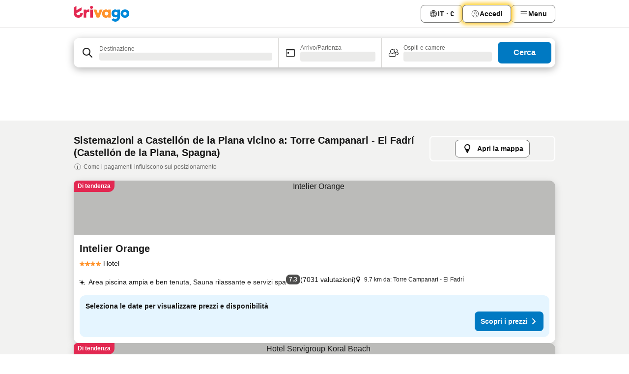

--- FILE ---
content_type: text/html; charset=utf-8
request_url: https://www.trivago.it/it/opr/hotel-vicino-a-torre-campanari-el-fadr%C3%AD?search=500-924477
body_size: 52014
content:
<!DOCTYPE html><html lang="it" dir="ltr"><head><meta charSet="utf-8"/><meta name="viewport" content="width=device-width, initial-scale=1, shrink-to-fit=no"/><meta name="referrer" content="no-referrer-when-downgrade"/><meta property="fb:page_id" content="137633439645541"/><meta name="google" content="notranslate"/><meta name="p:domain_verify" content="7dfe2330e1dae0a6aa7f9479e616b6f9"/><meta property="og:type" content="website"/><meta name="format-detection" content="telephone=no"/><title>Hotel a Castellón de la Plana, Spagna vicino Torre Campanari - El Fadrí | www.trivago.it</title><meta name="description" content="Hotel Castellón de la Plana, Spagna vicino Torre Campanari - El Fadrí. Cerca, compara e trova il tuo hotel ideale da 250 siti web. Hotel vicino Torre Campanari - El Fadrí? - trivago"/><meta property="og:site_name" content="trivago.it"/><meta property="og:title" content="Castellón de la Plana: strutture nei pressi di Torre Campanari - El Fadrí"/><meta property="og:description" content="Scopri le strutture nei pressi di Torre Campanari - El Fadrí, confronta i prezzi e trova un ottimo affare su trivago."/><meta property="og:image" content="https://imgcy.trivago.com/f_auto,q_auto/hardcodedimages/og-image.png"/><meta property="og:url" content="https://www.trivago.it/it/opr/hotel-vicino-a-torre-campanari-el-fadrí?search=500-924477"/><link rel="canonical" href="https://www.trivago.it/it/opr/hotel-vicino-a-torre-campanari-el-fadrí?search=500-924477"/><link rel="alternate" href="https://www.trivago.de/de/opr/hotels-in-der-nähe-von-torre-campanari-el-fadrí?search=500-924477" hrefLang="de"/><link rel="alternate" href="https://www.trivago.es/es/opr/hoteles-cerca-de-torre-campanario-el-fadrí?search=500-924477" hrefLang="es"/><link rel="alternate" href="https://www.trivago.se/sv/opr/hotell-nära-torre-campanari-el-fadrí?search=500-924477" hrefLang="sv"/><link rel="preload" as="image" href="https://imgcy.trivago.com/c_fill,d_dummy.jpeg,e_sharpen:60,f_auto,h_267,q_40,w_400/hotelier-images/d8/61/af0b0b54a598de0d9a8bf536490da19e1419a833b424b000bdbb71e6f08b.jpeg" fetchpriority="high"/><link rel="preload" as="image" href="https://imgcy.trivago.com/c_fill,d_dummy.jpeg,e_sharpen:60,f_auto,h_534,q_40,w_800/hotelier-images/d8/61/af0b0b54a598de0d9a8bf536490da19e1419a833b424b000bdbb71e6f08b.jpeg" fetchpriority="high"/><meta name="next-head-count" content="21"/><script>performance.mark("time-to-parse");</script><script>window.__TRV_ENVIRONMENT_VARIABLES__ = {"GTM_CONTAINER_ID":"GTM-T5HDVXN","GOOGLE_MAPS_API_KEY":"AIzaSyBoNi-Mn3_vNvmIJdXS81UGzcWlyyH0hoM","GOOGLE_MAPS_API_KEY_WITH_REGION_LOOKUP":"AIzaSyBf14Z1j1yg0xEZKUO4FViT5FHQB9nCV7w","GOOGLE_ONE_TAP_CLIENT_ID":"363634697571-lj09qn82grlkcma3sud1c11bo7srajd3.apps.googleusercontent.com","ENVIRONMENT":"prod","JLOO_AUTH_URI":"https://auth.trivago.com/server","JLOO_AUTH_CLIENT_ID":"c6f60de3f8ee607bb58ba426b47051608ea35f740c38c87ecfce2329c120ee3f","ZENDESK_ENDPOINT":"https://trivago.zendesk.com/api/v2","GIT_REV":"b44ae89e","GROUP":"4","IS_DEV_TOOLS_ENABLED":"false"}</script><link rel="icon" href="/favicon_08112023.ico"/><link rel="apple-touch-icon" href="/_static/images/apple-touch-icon_08112023.png"/><link rel="preload" href="/_next/static/css/2f7c95a0501254a9.css" as="style"/><link rel="stylesheet" href="/_next/static/css/2f7c95a0501254a9.css" data-n-g=""/><link rel="preload" href="/_next/static/css/734bf65489cec8cb.css" as="style"/><link rel="stylesheet" href="/_next/static/css/734bf65489cec8cb.css" data-n-p=""/><link rel="preload" href="/_next/static/css/811ab8004f15979f.css" as="style"/><link rel="stylesheet" href="/_next/static/css/811ab8004f15979f.css"/><link rel="preload" href="/_next/static/css/674ad503185f5559.css" as="style"/><link rel="stylesheet" href="/_next/static/css/674ad503185f5559.css"/><link rel="preload" href="/_next/static/css/6b707124dcb62d46.css" as="style"/><link rel="stylesheet" href="/_next/static/css/6b707124dcb62d46.css"/><link rel="preload" href="/_next/static/css/68bf747d1071981a.css" as="style"/><link rel="stylesheet" href="/_next/static/css/68bf747d1071981a.css"/><link rel="preload" href="/_next/static/css/4350716de03369e4.css" as="style"/><link rel="stylesheet" href="/_next/static/css/4350716de03369e4.css"/><link rel="preload" href="/_next/static/css/b5a29f52e5588a98.css" as="style"/><link rel="stylesheet" href="/_next/static/css/b5a29f52e5588a98.css"/><link rel="preload" href="/_next/static/css/d27614c7f50f297c.css" as="style"/><link rel="stylesheet" href="/_next/static/css/d27614c7f50f297c.css"/><link rel="preload" href="/_next/static/css/c72a3bfbcf2e4999.css" as="style"/><link rel="stylesheet" href="/_next/static/css/c72a3bfbcf2e4999.css"/><link rel="preload" href="/_next/static/css/a22bf2cdf23aa832.css" as="style"/><link rel="stylesheet" href="/_next/static/css/a22bf2cdf23aa832.css"/><link rel="preload" href="/_next/static/css/f95b46873b2660da.css" as="style"/><link rel="stylesheet" href="/_next/static/css/f95b46873b2660da.css"/><link rel="preload" href="/_next/static/css/74b084dc0ce65c6c.css" as="style"/><link rel="stylesheet" href="/_next/static/css/74b084dc0ce65c6c.css"/><link rel="preload" href="/_next/static/css/e199b8559671da72.css" as="style"/><link rel="stylesheet" href="/_next/static/css/e199b8559671da72.css"/><link rel="preload" href="/_next/static/css/146dac5e3b6fdd43.css" as="style"/><link rel="stylesheet" href="/_next/static/css/146dac5e3b6fdd43.css"/><link rel="preload" href="/_next/static/css/05f35f2c1d6cdb67.css" as="style"/><link rel="stylesheet" href="/_next/static/css/05f35f2c1d6cdb67.css"/><link rel="preload" href="/_next/static/css/f53b7c9a07625401.css" as="style"/><link rel="stylesheet" href="/_next/static/css/f53b7c9a07625401.css"/><link rel="preload" href="/_next/static/css/a5ceae33ceec70ad.css" as="style"/><link rel="stylesheet" href="/_next/static/css/a5ceae33ceec70ad.css"/><link rel="preload" href="/_next/static/css/16cedade72f099a8.css" as="style"/><link rel="stylesheet" href="/_next/static/css/16cedade72f099a8.css"/><link rel="preload" href="/_next/static/css/8e25b446f148084e.css" as="style"/><link rel="stylesheet" href="/_next/static/css/8e25b446f148084e.css"/><link rel="preload" href="/_next/static/css/36d370043a3363b8.css" as="style"/><link rel="stylesheet" href="/_next/static/css/36d370043a3363b8.css"/><link rel="preload" href="/_next/static/css/a97775d0f18c91ef.css" as="style"/><link rel="stylesheet" href="/_next/static/css/a97775d0f18c91ef.css"/><link rel="preload" href="/_next/static/css/6267d669e2d82e88.css" as="style"/><link rel="stylesheet" href="/_next/static/css/6267d669e2d82e88.css"/><link rel="preload" href="/_next/static/css/1ebf5aa39260f274.css" as="style"/><link rel="stylesheet" href="/_next/static/css/1ebf5aa39260f274.css"/><link rel="preload" href="/_next/static/css/14e75b8eb9bbf13b.css" as="style"/><link rel="stylesheet" href="/_next/static/css/14e75b8eb9bbf13b.css"/><link rel="preload" href="/_next/static/css/aebbdcdb0b714151.css" as="style"/><link rel="stylesheet" href="/_next/static/css/aebbdcdb0b714151.css"/><link rel="preload" href="/_next/static/css/c6d0aae9097cb0f1.css" as="style"/><link rel="stylesheet" href="/_next/static/css/c6d0aae9097cb0f1.css"/><link rel="preload" href="/_next/static/css/254639ffc60c8223.css" as="style"/><link rel="stylesheet" href="/_next/static/css/254639ffc60c8223.css"/><link rel="preload" href="/_next/static/css/f1ed8a459961a4d8.css" as="style"/><link rel="stylesheet" href="/_next/static/css/f1ed8a459961a4d8.css"/><link rel="preload" href="/_next/static/css/4a3aad6c20ff9532.css" as="style"/><link rel="stylesheet" href="/_next/static/css/4a3aad6c20ff9532.css"/><link rel="preload" href="/_next/static/css/b7b412ff25ab39d6.css" as="style"/><link rel="stylesheet" href="/_next/static/css/b7b412ff25ab39d6.css"/><link rel="preload" href="/_next/static/css/1e85f531a4d5ac38.css" as="style"/><link rel="stylesheet" href="/_next/static/css/1e85f531a4d5ac38.css"/><link rel="preload" href="/_next/static/css/e772ac3cdebb128d.css" as="style"/><link rel="stylesheet" href="/_next/static/css/e772ac3cdebb128d.css"/><link rel="preload" href="/_next/static/css/9ac0b887431fb42e.css" as="style"/><link rel="stylesheet" href="/_next/static/css/9ac0b887431fb42e.css"/><link rel="preload" href="/_next/static/css/148de93b5bfa6729.css" as="style"/><link rel="stylesheet" href="/_next/static/css/148de93b5bfa6729.css"/><link rel="preload" href="/_next/static/css/005f3e72454133b9.css" as="style"/><link rel="stylesheet" href="/_next/static/css/005f3e72454133b9.css"/><link rel="preload" href="/_next/static/css/f463ef86d9f92923.css" as="style"/><link rel="stylesheet" href="/_next/static/css/f463ef86d9f92923.css"/><link rel="preload" href="/_next/static/css/3bacc57e436ece95.css" as="style"/><link rel="stylesheet" href="/_next/static/css/3bacc57e436ece95.css"/><link rel="preload" href="/_next/static/css/9a9f09ed5ecf71c7.css" as="style"/><link rel="stylesheet" href="/_next/static/css/9a9f09ed5ecf71c7.css"/><link rel="preload" href="/_next/static/css/ecbfdecc2b5d2288.css" as="style"/><link rel="stylesheet" href="/_next/static/css/ecbfdecc2b5d2288.css"/><link rel="preload" href="/_next/static/css/0e7d555533855656.css" as="style"/><link rel="stylesheet" href="/_next/static/css/0e7d555533855656.css"/><link rel="preload" href="/_next/static/css/9f2a00ecc59c70e4.css" as="style"/><link rel="stylesheet" href="/_next/static/css/9f2a00ecc59c70e4.css"/><link rel="preload" href="/_next/static/css/3d76b1b374919225.css" as="style"/><link rel="stylesheet" href="/_next/static/css/3d76b1b374919225.css"/><link rel="preload" href="/_next/static/css/d2cc85ce84c02262.css" as="style"/><link rel="stylesheet" href="/_next/static/css/d2cc85ce84c02262.css"/><link rel="preload" href="/_next/static/css/bf9d7fa0f749a63c.css" as="style"/><link rel="stylesheet" href="/_next/static/css/bf9d7fa0f749a63c.css"/><link rel="preload" href="/_next/static/css/22a43875cf679091.css" as="style"/><link rel="stylesheet" href="/_next/static/css/22a43875cf679091.css"/><link rel="preload" href="/_next/static/css/9271f21738e49497.css" as="style"/><link rel="stylesheet" href="/_next/static/css/9271f21738e49497.css"/><link rel="preload" href="/_next/static/css/7abe60f704239c39.css" as="style"/><link rel="stylesheet" href="/_next/static/css/7abe60f704239c39.css"/><link rel="preload" href="/_next/static/css/5005b6fcf6373d2b.css" as="style"/><link rel="stylesheet" href="/_next/static/css/5005b6fcf6373d2b.css"/><link rel="preload" href="/_next/static/css/77727c0e0a68b4d1.css" as="style"/><link rel="stylesheet" href="/_next/static/css/77727c0e0a68b4d1.css"/><link rel="preload" href="/_next/static/css/f9df10ab931cc701.css" as="style"/><link rel="stylesheet" href="/_next/static/css/f9df10ab931cc701.css"/><link rel="preload" href="/_next/static/css/50a641e7b583286c.css" as="style"/><link rel="stylesheet" href="/_next/static/css/50a641e7b583286c.css"/><link rel="preload" href="/_next/static/css/df1ec71a069c54e5.css" as="style"/><link rel="stylesheet" href="/_next/static/css/df1ec71a069c54e5.css"/><link rel="preload" href="/_next/static/css/f421dcbd47a850f1.css" as="style"/><link rel="stylesheet" href="/_next/static/css/f421dcbd47a850f1.css"/><link rel="preload" href="/_next/static/css/d50720f7fb681bfc.css" as="style"/><link rel="stylesheet" href="/_next/static/css/d50720f7fb681bfc.css"/><noscript data-n-css=""></noscript><script defer="" nomodule="" src="/_next/static/chunks/polyfills-42372ed130431b0a.js"></script><script src="/_static/translations/it/5bcb727b1d595084f2bd31ea8ac710febed3109210fbbf91ab2d74851aff6b48.js" defer="" data-nscript="beforeInteractive"></script><script defer="" src="/_next/static/chunks/3969-8daf5898424e501c.js"></script><script defer="" src="/_next/static/chunks/6995.a964c856448f1466.js"></script><script defer="" src="/_next/static/chunks/7177-4fdd31e4db4d4e94.js"></script><script defer="" src="/_next/static/chunks/3187-f2f27e6676797091.js"></script><script defer="" src="/_next/static/chunks/5262-a6b187a5e998e1e9.js"></script><script defer="" src="/_next/static/chunks/1425-bbc4b1c2ea567499.js"></script><script defer="" src="/_next/static/chunks/5938-6e623ee41f4b9461.js"></script><script defer="" src="/_next/static/chunks/3420-d02f207c9860a9bc.js"></script><script defer="" src="/_next/static/chunks/4093-6e80836b76193e8e.js"></script><script defer="" src="/_next/static/chunks/4763-0277c594dcb95e9f.js"></script><script defer="" src="/_next/static/chunks/1273-2e1eab3f0f0eccff.js"></script><script defer="" src="/_next/static/chunks/4759-1129bc905dfbd9ef.js"></script><script defer="" src="/_next/static/chunks/8550-1308a3f4f5f71897.js"></script><script defer="" src="/_next/static/chunks/8410-a6a61e9abee42eac.js"></script><script defer="" src="/_next/static/chunks/934-e40a8f6c2bf17fd3.js"></script><script defer="" src="/_next/static/chunks/2929-e15776297faa3e61.js"></script><script defer="" src="/_next/static/chunks/1134.b9d073ed307d93ef.js"></script><script defer="" src="/_next/static/chunks/4985.eabc3ac9381f784d.js"></script><script defer="" src="/_next/static/chunks/6190.c6b13e306febac6f.js"></script><script defer="" src="/_next/static/chunks/3421.1a6ad5be3fb2c119.js"></script><script defer="" src="/_next/static/chunks/6062.b3233fe9d3bec5b0.js"></script><script src="/_next/static/chunks/webpack-19c3de30497dbefe.js" defer=""></script><script src="/_next/static/chunks/framework-834a3686f6f266bd.js" defer=""></script><script src="/_next/static/chunks/main-5422f2645ca62199.js" defer=""></script><script src="/_next/static/chunks/pages/_app-90d36ca9369a7ab2.js" defer=""></script><script src="/_next/static/chunks/5068-b791738b16202d6a.js" defer=""></script><script src="/_next/static/chunks/3256-ba916894a1e46afd.js" defer=""></script><script src="/_next/static/chunks/555-8c2431dcb39bf224.js" defer=""></script><script src="/_next/static/chunks/2279-d61816c8d9ed5bee.js" defer=""></script><script src="/_next/static/chunks/2543-abb101b2187ec944.js" defer=""></script><script src="/_next/static/chunks/2005-8ce49f6292bd0d53.js" defer=""></script><script src="/_next/static/chunks/705-8110419bc56485e9.js" defer=""></script><script src="/_next/static/chunks/7880-315286073b4bcee4.js" defer=""></script><script src="/_next/static/chunks/605-f7584a29384a0ca7.js" defer=""></script><script src="/_next/static/chunks/pages/%5BlanguageCode%5D/opr/%5Bslug%5D-960c58e7c4a81484.js" defer=""></script><script src="/_next/static/ie7OlT9Lf25yTWgvlyS50/_buildManifest.js" defer=""></script><script src="/_next/static/ie7OlT9Lf25yTWgvlyS50/_ssgManifest.js" defer=""></script></head><body><noscript data-testid="gtm-noscript"><iframe data-testid="gtm-iframe" src="https://gtm.trivago.it/ns.html?id=GTM-T5HDVXN" height="0" width="0" style="display:none;visibility:hidden"></iframe></noscript><div id="__next"><div class="_34EENR"><button type="button" aria-hidden="true"></button></div><div><div data-testid="page-header-wrapper"><div class="FfmyqR e4D1FP jngrXy"><header class="R_Xe__" itemType="https://schema.org/WPHeader" itemscope=""><a data-testid="generic-header-link" title="trivago logo" aria-label="trivago logo" class="" href="/"><svg xmlns="http://www.w3.org/2000/svg" width="114" height="32" viewBox="0 0 114 32" data-testid="header-hero-logo" class=""><g clip-path="url(#Logo_default_svg_a)"><path fill="#E32851" d="M38.637 7.434h-4.913a.255.255 0 0 0-.255.255v15.907c0 .14.114.255.255.255h4.913c.14 0 .255-.114.255-.255V7.689a.255.255 0 0 0-.255-.255"></path><path fill="#FF932C" d="M52.833 7.6 49.6 16.21a.057.057 0 0 1-.107 0L46.231 7.6a.255.255 0 0 0-.239-.165h-5.37a.255.255 0 0 0-.237.351l6.46 15.907c.039.096.133.16.236.16h4.724a.255.255 0 0 0 .237-.16L58.53 7.786a.255.255 0 0 0-.237-.352h-5.222a.255.255 0 0 0-.239.166Z"></path><path fill="#0088D9" d="M104.344 7.185c-5.126 0-8.86 3.615-8.86 8.476 0 4.86 3.734 8.475 8.86 8.475 5.068 0 8.861-3.645 8.861-8.475 0-4.86-3.764-8.476-8.861-8.476m0 12.328c-2.015 0-3.348-1.541-3.348-3.853 0-2.31 1.333-3.852 3.348-3.852 1.986 0 3.349 1.54 3.349 3.853 0 2.281-1.363 3.852-3.349 3.852"></path><path fill="#E32851" d="M31.673 7.355a3 3 0 0 0-.514-.121c-.314-.05-3.647-.424-5.501 2.063-.033.044-.103.02-.103-.034V7.689a.255.255 0 0 0-.255-.255h-4.913a.255.255 0 0 0-.255.255v15.907c0 .14.114.255.255.255H25.3a.255.255 0 0 0 .255-.255V17.69c0-4.416 2.044-5.514 4.06-5.514.237 0 .926-.001 1.9.268a.255.255 0 0 0 .322-.245V7.594a.25.25 0 0 0-.164-.239M36.18 0c-1.713 0-3.102 1.339-3.102 2.99s1.39 2.99 3.103 2.99 3.102-1.339 3.102-2.99S37.893 0 36.181 0Z"></path><path fill="#FF932C" d="M75.341 7.434H70.43a.255.255 0 0 0-.255.255v1.565c0 .06-.083.08-.109.024-1.774-3.717-12.282-2.994-12.282 6.364 0 8.748 8.978 10.306 12.29 6.645.036-.04.1-.015.1.038v1.27c0 .142.115.256.256.256h4.912a.255.255 0 0 0 .256-.255V7.689a.255.255 0 0 0-.255-.255ZM66.77 19.495c-2.164 0-3.672-1.508-3.672-3.836s1.508-3.869 3.672-3.869c2.197 0 3.672 1.574 3.672 3.87 0 2.294-1.475 3.835-3.672 3.835"></path><path fill="#0088D9" d="M93.893 7.434h-4.912a.255.255 0 0 0-.255.255v1.564c0 .062-.083.08-.11.025-1.78-3.764-11.567-2.82-11.567 5.89 0 8.54 8.92 9.243 11.58 6.759a.057.057 0 0 1 .096.042v.769c-.068 3.629-4.614 5.2-6.924 2.443a.255.255 0 0 0-.334-.05l-4.14 2.677a.257.257 0 0 0-.066.368c5.283 7.219 16.802 3.548 16.887-5.422V7.69a.255.255 0 0 0-.255-.255Zm-8.101 11.201c-1.956 0-3.32-1.363-3.32-3.466s1.364-3.497 3.32-3.497c1.985 0 3.318 1.422 3.318 3.497 0 2.074-1.333 3.466-3.318 3.466"></path><path fill="#E32851" d="M18.424 14.867h-4.92a.26.26 0 0 0-.254.237 3.92 3.92 0 0 1-3.907 3.61c-2.472 0-3.472-2.1-3.472-2.1a3.9 3.9 0 0 1-.448-1.749c0-.02.011-.04.03-.05l1.407-.777 8.894-4.919a.43.43 0 0 0 .22-.372V3.46a.255.255 0 0 0-.38-.224L5.509 8.814a.057.057 0 0 1-.086-.05V.452a.255.255 0 0 0-.394-.214L.194 3.368A.43.43 0 0 0 0 3.727v11.14a9.343 9.343 0 0 0 18.68.268.257.257 0 0 0-.256-.268"></path></g><defs><clipPath id="Logo_default_svg_a"><path fill="#fff" d="M0 0h113.205v32H0z"></path></clipPath></defs></svg></a><nav class="_0KLTtN _6vOcc6"><ul class="M4XoLB _OQpaV"><li itemscope="" itemType="https://schema.org/SiteNavigationElement" class="E5DKqf vpJVof"><button type="button" data-testid="header-localization-menu" class="ehv1KY tjDLq2 e4r_YY"><span position="start" class="bam52s TAqKnY" style="--_rotate:0deg;--_size:18px" data-testid="icon"><svg xmlns="http://www.w3.org/2000/svg" width="24" height="24" viewBox="0 0 24 24" role="img" aria-hidden="true" class="ycG2ve"><path fill="none" d="M0 0h24v24H0z"></path><path fill="currentColor" d="M12 21.5V21zc-5.238 0-9.5-4.262-9.5-9.5H3h-.5c0-5.238 4.262-9.5 9.5-9.5V3v-.5c5.238 0 9.5 4.262 9.5 9.5H21h.5c0 5.238-4.262 9.5-9.5 9.5m-6.389-3.898a8.5 8.5 0 0 0 5.09 2.798 15.3 15.3 0 0 1-2.592-3.943 12.2 12.2 0 0 0-2.498 1.145m10.25-1.078A15.4 15.4 0 0 1 13.3 20.4a8.5 8.5 0 0 0 5.061-2.77 15 15 0 0 0-2.5-1.107zm-3.361-.655v3.926a14.3 14.3 0 0 0 2.394-3.557 12.4 12.4 0 0 0-2.394-.369m-3.421.312a14.3 14.3 0 0 0 2.421 3.614v-3.938c-.876.026-1.687.148-2.421.324m7.165-.586c.884.303 1.8.71 2.743 1.241a8.45 8.45 0 0 0 1.498-4.336h-3.542a11.8 11.8 0 0 1-.699 3.095M3.514 12.5a8.45 8.45 0 0 0 1.48 4.308c.645-.4 1.576-.89 2.738-1.28a11.7 11.7 0 0 1-.676-3.028H3.515zm8.986 2.362c.88.044 1.813.181 2.788.442a10.8 10.8 0 0 0 .652-2.804H12.5zM8.06 12.5c.086.952.31 1.873.63 2.745a13 13 0 0 1 2.81-.393V12.5zm8.918-1h3.507a8.44 8.44 0 0 0-1.484-4.315 14 14 0 0 1-2.55 1.207q.506 1.506.527 3.106zm-4.478 0h3.478a9.1 9.1 0 0 0-.485-2.81c-.9.245-1.904.416-2.993.449zm-4.479 0H11.5V9.13a13.3 13.3 0 0 1-2.977-.487 9.1 9.1 0 0 0-.502 2.857m-4.506 0H7.02v-.003q.022-1.627.547-3.158a16.5 16.5 0 0 1-2.555-1.175A8.44 8.44 0 0 0 3.515 11.5M12.5 4.14v4.025c.946-.03 1.825-.173 2.63-.387q-.872-1.907-2.63-3.638M8.897 7.72c.909.25 1.778.387 2.603.432V4.14Q9.771 5.844 8.897 7.72m4.49-4.107c1.204 1.221 2.107 2.512 2.708 3.865a13 13 0 0 0 2.288-1.085 8.5 8.5 0 0 0-4.995-2.78zM5.64 6.368c.787.436 1.553.78 2.295 1.046q.901-1.997 2.678-3.8A8.5 8.5 0 0 0 5.64 6.367z"></path></svg></span><span>IT · €</span></button></li><li itemscope="" itemType="https://schema.org/SiteNavigationElement" class="E5DKqf"><div class="j4pLyK miP2A1"><button type="button" data-testid="header-login" class="ehv1KY tjDLq2 e4r_YY"><span position="start" class="bam52s TAqKnY" style="--_rotate:0deg;--_size:18px" data-testid="icon"><svg xmlns="http://www.w3.org/2000/svg" width="24" height="24" fill="none" viewBox="0 0 24 24" role="img" aria-hidden="true" class="ycG2ve"><path fill="transparent" d="M0 0h24v24H0z"></path><path fill="transparent" stroke="currentColor" stroke-linecap="round" stroke-linejoin="round" d="M17.129 19.038a5.36 5.36 0 0 0-1.895-2.87A5.27 5.27 0 0 0 12 15.058c-1.17 0-2.307.39-3.234 1.11a5.36 5.36 0 0 0-1.895 2.87"></path><path fill="transparent" stroke="currentColor" stroke-linecap="round" stroke-linejoin="round" d="M21 12C21 0 3 0 3 12s18 12 18 0"></path><path fill="transparent" stroke="currentColor" stroke-linecap="round" stroke-linejoin="round" d="M11.998 12.811c1.939 0 3.03-1.1 3.03-3.058s-1.091-3.059-3.03-3.059S8.97 7.796 8.97 9.754s1.09 3.057 3.028 3.057"></path></svg></span><span>Accedi</span></button></div></li><li itemscope="" itemType="https://schema.org/SiteNavigationElement" class="E5DKqf NEhNgU"><button type="button" data-testid="header-profile-menu-mobile" class="ehv1KY tjDLq2 e4r_YY"><span position="start" class="bam52s TAqKnY" style="--_rotate:0deg;--_size:18px" data-testid="icon"><svg xmlns="http://www.w3.org/2000/svg" width="24" height="24" viewBox="0 0 24 24" role="img" aria-hidden="true" class="ycG2ve"><g fill="none" stroke="currentColor" stroke-linecap="round" stroke-miterlimit="10" stroke-width="2"><path d="M4 6h16M4 12h16M4 18h16" vector-effect="non-scaling-stroke"></path></g></svg></span><span>Menu</span></button></li><li itemscope="" itemType="https://schema.org/SiteNavigationElement" class="E5DKqf vpJVof"><div data-testid="desktop-dropdown-menu" class="_4DcEqf"><button type="button" data-testid="header-profile-menu-desktop" class="ehv1KY tjDLq2 e4r_YY"><span position="start" class="bam52s TAqKnY" style="--_rotate:0deg;--_size:18px" data-testid="icon"><svg xmlns="http://www.w3.org/2000/svg" width="24" height="24" fill="none" viewBox="0 0 24 24" role="img" aria-hidden="true" class="ycG2ve"><path stroke="currentColor" stroke-linecap="round" d="M4 6h16M4 12h16M4 18h16"></path></svg></span><span>Menu</span></button></div></li></ul></nav></header></div></div><div class="_3ZpH1d"></div></div><div class="_SOhff gHtTGI"><div class=""><div class="meT0Q5 Bog6Yy"><div class="vzC9TR FrYDhH XzpZLp" data-testid="search-form"><div class="_3axGO1 y1Efiu"><div class="X2yYk_"><div data-testid="auto-complete-combobox" role="combobox" aria-expanded="false" aria-controls="suggestion-list" class="If79lQ yXXD2G"><form action="" class="IxKJtG"><div role="button" class="HxkFDQ aaN4L7" tabindex="0" data-testid="auto-complete-wrapper"><div class="Z8wU9_"><span class="bam52s G_oBf2 m8EtRm" style="--_rotate:0deg;--_size:24px" data-testid="icon"><svg xmlns="http://www.w3.org/2000/svg" width="24" height="24" viewBox="0 0 24 24" role="img" aria-hidden="true" class="ycG2ve"><g fill="none" stroke="currentColor" stroke-linecap="round" stroke-miterlimit="10" stroke-width="2"><path d="M10 3a7 7 0 1 0 7 7 7 7 0 0 0-7-7ZM21 21l-6-6" vector-effect="non-scaling-stroke"></path></g></svg></span></div><span class="dmsstT SwVR4I"><label for="input-auto-complete" class="EuINlU SwVR4I">Destinazione</label><div class="_7XPUe4 fWwD7f"></div></span></div></form></div></div><fieldset class="MGDNki k_YRbF"><button type="button" data-testid="search-form-calendar" class="raKH_0 SwVR4I Kv9RV2"><span class="lSFHMh"><span class="bam52s _61wiWy" style="--_rotate:0deg;--_size:24px" data-testid="icon"><svg xmlns="http://www.w3.org/2000/svg" width="24" height="24" viewBox="0 0 24 24" role="img" aria-hidden="true" class="ycG2ve"><g fill="currentColor"><path d="M19 5h-1a1 1 0 0 0-2 0H8a1 1 0 0 0-2 0H5a2 2 0 0 0-2 2v11a2 2 0 0 0 2 2h14a2 2 0 0 0 2-2V7a2 2 0 0 0-2-2m1 13a1 1 0 0 1-1 1H5a1 1 0 0 1-1-1V9h16Zm0-10H4V7a1 1 0 0 1 1-1h14a1 1 0 0 1 1 1Z"></path><circle cx="7.5" cy="12.5" r="1.5"></circle><path d="M19 5h-1a1 1 0 0 0-2 0H8a1 1 0 0 0-2 0H5a2 2 0 0 0-2 2v11a2 2 0 0 0 2 2h14a2 2 0 0 0 2-2V7a2 2 0 0 0-2-2m1 13a1 1 0 0 1-1 1H5a1 1 0 0 1-1-1V9h16Zm0-10H4V7a1 1 0 0 1 1-1h14a1 1 0 0 1 1 1Z"></path><circle cx="7.5" cy="12.5" r="1.5"></circle></g></svg></span><span class="BcDnim irqByq WnmS4G SwVR4I"><span class="Lq2bmx blPGoL SwVR4I" data-testid="search-form-calendar-label">Arrivo/Partenza</span><span class="dJVPMU SwVR4I" data-testid="search-form-calendar-value"><div aria-busy="true" aria-live="polite"><span class="fr8bt7 TemCix" role="status">In caricamento</span><div class="_7XPUe4 OML2Lz"></div></div></span></span></span></button></fieldset><div class="QpwdOT"><span class="vs9lGU"></span><button type="button" data-testid="search-form-guest-selector" class="raKH_0 SwVR4I Kv9RV2"><span class="lSFHMh"><span class="bam52s _61wiWy" style="--_rotate:0deg;--_size:24px" data-testid="icon"><svg xmlns="http://www.w3.org/2000/svg" width="24" height="24" viewBox="0 0 24 24" role="img" aria-hidden="true" class="ycG2ve"><g fill="currentColor"><path d="M13.13 12.14a4.5 4.5 0 1 0-7.26 0A5 5 0 0 0 2 17a3 3 0 0 0 3 3h9a3 3 0 0 0 3-3 5 5 0 0 0-3.87-4.86M9.5 6a3.49 3.49 0 0 1 2.44 6A3.5 3.5 0 0 1 6 9.5 3.5 3.5 0 0 1 9.5 6M14 19H5a2 2 0 0 1-2-2 4 4 0 0 1 3.74-4 4.41 4.41 0 0 0 5.52 0A4 4 0 0 1 16 17a2 2 0 0 1-2 2"></path><path d="M19.31 10.24A3.93 3.93 0 0 0 20 8a4 4 0 0 0-6.94-2.69 6 6 0 0 1 .7.71A3 3 0 1 1 16 11a2.9 2.9 0 0 1-1.15-.23s0 .07 0 .11a4.5 4.5 0 0 1-.28.83A4 4 0 0 0 16 12a3.94 3.94 0 0 0 2.55-.94A3 3 0 0 1 21 14a1 1 0 0 1-1 1h-2.35a7 7 0 0 1 .26 1H20a2 2 0 0 0 2-2 4 4 0 0 0-2.69-3.76"></path></g></svg></span><span class="BcDnim irqByq WnmS4G SwVR4I"><span class="Lq2bmx blPGoL SwVR4I" data-testid="search-form-guest-selector-label">Ospiti e camere</span><span class="dJVPMU SwVR4I" data-testid="search-form-guest-selector-value"><div aria-busy="true" aria-live="polite"><span class="fr8bt7 TemCix" role="status">In caricamento</span><div class="_7XPUe4 OML2Lz"></div></div></span></span></span></button></div></div><button type="button" data-testid="search-button-with-loader" class="_3tjlp_"><span class="x_o6V4"><span class="c_Rwvc">Cerca</span></span></button></div></div></div><div><div class="FfmyqR e4D1FP jngrXy"><div><div class="_1pK_46"></div></div></div></div></div><main class="ecMnwC"><section class="ogmCTE"><div class="FfmyqR e4D1FP jngrXy"><div class="JJ0C4t"><div><h1 class="tODn3R _5NF9ws ttuBBL">Sistemazioni a Castellón de la Plana vicino a: Torre Campanari - El Fadrí (Castellón de la Plana, Spagna)</h1><a rel="noopener noreferrer" target="_blank" class="EH_l13" data-testid="legal-info-link" href="https://support.trivago.com/hc/it/sections/360000014707"><span class="bam52s _8AvqhM _8UUOQ" style="--_rotate:0deg;--_size:16px" data-testid="icon"><svg xmlns="http://www.w3.org/2000/svg" width="24" height="24" viewBox="0 0 24 24" role="img" aria-hidden="true" class="ycG2ve"><circle cx="12" cy="12" r="9.5" fill="none" stroke="currentColor" stroke-linecap="round" stroke-miterlimit="10"></circle><path fill="none" stroke="currentColor" stroke-linecap="round" stroke-miterlimit="10" stroke-width="2" d="M12 11v6" vector-effect="non-scaling-stroke"></path><circle cx="12" cy="7" r="1" fill="currentColor"></circle></svg></span><p class="wv9cHp">Come i pagamenti influiscono sul posizionamento</p></a></div><div class="OwEMM9"><button type="button" data-testid="view-map-button" class="_76H3nW TBCODd"><span class="RTemR6"><svg xmlns="http://www.w3.org/2000/svg" width="24" height="24" viewBox="0 0 24 24" class="ZODGEB"><path fill="currentColor" d="M18 8.23a6 6 0 0 0-11.9 0A7 7 0 0 0 6 9a5.8 5.8 0 0 0 .38 2.09l4.75 9.4a1 1 0 0 0 1.74 0l4.75-9.4A5.8 5.8 0 0 0 18 9a7 7 0 0 0 0-.77M12 13a4 4 0 1 1 4-4 4 4 0 0 1-4 4"></path></svg><span class="U2JzLk">Apri la mappa</span></span></button></div></div><div class="tG7AvG"></div></div><div class="FfmyqR e4D1FP jngrXy"><script type="application/ld+json">{"@context":"https://schema.org","@type":"ItemList","itemListElement":[{"@type":"ListItem","position":1,"item":{"@type":"Hotel","address":"9.7 km da: Torre Campanari - El Fadrí","name":"Intelier Orange","image":"https://imgcy.trivago.com/c_fill,d_dummy.jpeg,e_sharpen:60,f_auto,h_267,q_40,w_400/hotelier-images/d8/61/af0b0b54a598de0d9a8bf536490da19e1419a833b424b000bdbb71e6f08b.jpeg","priceRange":"","aggregateRating":{"@type":"AggregateRating","ratingValue":7.3,"reviewCount":7031,"worstRating":0,"bestRating":10},"url":"https://www.trivago.it/it/oar/hotel-intelier-orange-benicasim?search=100-91419","description":"Area piscina ampia e ben tenuta, Sauna rilassante e servizi spa"}},{"@type":"ListItem","position":2,"item":{"@type":"Hotel","address":"19.9 km da: Torre Campanari - El Fadrí","name":"Hotel Servigroup Koral Beach","image":"https://imgcy.trivago.com/c_fill,d_dummy.jpeg,e_sharpen:60,f_auto,h_267,q_40,w_400/hotelier-images/4f/5b/2b3f578512ef5bb75df903c6c3ec46bde913bc4540661c0e834d267c5c21.jpeg","priceRange":"","aggregateRating":{"@type":"AggregateRating","ratingValue":8.9,"reviewCount":3921,"worstRating":0,"bestRating":10},"url":"https://www.trivago.it/it/oar/hotel-servigroup-koral-beach-oropesa-del-mar?search=100-91494","description":"Camere con vista mare spettacolare, Piscina all&apos;aperto e terrazza"}},{"@type":"ListItem","position":3,"item":{"@type":"Hotel","address":"0.6 km da: Torre Campanari - El Fadrí","name":"Civis Jaime I","image":"https://imgcy.trivago.com/c_fill,d_dummy.jpeg,e_sharpen:60,f_auto,h_267,q_40,w_400/hotelier-images/1f/53/75166b439e11e1d795715701562e9508a6e1257786ab537dcf72b06e5a81.jpeg","priceRange":"","aggregateRating":{"@type":"AggregateRating","ratingValue":8,"reviewCount":4382,"worstRating":0,"bestRating":10},"url":"https://www.trivago.it/it/oar/hotel-civis-jaime-i-castellón-de-la-plana?search=100-91437","description":"Accesso alla palestra e alla sala giochi, Spazi per eventi e servizi per matrimoni"}},{"@type":"ListItem","position":4,"item":{"@type":"Hotel","address":"11.8 km da: Torre Campanari - El Fadrí","name":"Sercotel Plana Parc","image":"https://imgcy.trivago.com/c_fill,d_dummy.jpeg,e_sharpen:60,f_auto,h_267,q_40,w_400/hotelier-images/73/4b/e031fe934e8690c6b03a9cf36ff5e767a10fbfd725a99768ac69a549d315.jpeg","priceRange":"","aggregateRating":{"@type":"AggregateRating","ratingValue":8.1,"reviewCount":3236,"worstRating":0,"bestRating":10},"url":"https://www.trivago.it/it/oar/hotel-sercotel-plana-parc-les-alqueríes?search=100-6591980","description":"Rinfrescante area piscina all&apos;aperto, Posizione ottima vicino all&apos;autostrada"}},{"@type":"ListItem","position":5,"item":{"@type":"Hotel","address":"0.4 km da: Torre Campanari - El Fadrí","name":"NH Castellón Mindoro","image":"https://imgcy.trivago.com/c_fill,d_dummy.jpeg,e_sharpen:60,f_auto,h_267,q_40,w_400/hotelier-images/c7/7f/f1fc4288c411f994ef663f6f26515c76630e7fbb12046975d2398ae48af4.jpeg","priceRange":"","aggregateRating":{"@type":"AggregateRating","ratingValue":8.3,"reviewCount":6406,"worstRating":0,"bestRating":10},"url":"https://www.trivago.it/it/oar/hotel-nh-castellón-mindoro-castellón-de-la-plana?search=100-91443","description":"Viste mozzafiato sulla città, Bar e ristorante alla moda"}},{"@type":"ListItem","position":6,"item":{"@type":"Hotel","address":"13.1 km da: Torre Campanari - El Fadrí","name":"Hotel Voramar","image":"https://imgcy.trivago.com/c_fill,d_dummy.jpeg,e_sharpen:60,f_auto,h_267,q_40,w_400/hotelier-images/dc/e2/9ad507b46fd4b59dfdb0becd6ead0c05b8fb05e276590245ae5c400574e8.jpeg","priceRange":"","aggregateRating":{"@type":"AggregateRating","ratingValue":8.7,"reviewCount":9846,"worstRating":0,"bestRating":10},"url":"https://www.trivago.it/it/oar/hotel-voramar-benicasim?search=100-91428","description":"Camere con vista mare e amache, Ristorante fronte spiaggia con vista mare"}},{"@type":"ListItem","position":7,"item":{"@type":"Hotel","address":"8.7 km da: Torre Campanari - El Fadrí","name":"Vila-Real Marina Azul","image":"https://imgcy.trivago.com/c_fill,d_dummy.jpeg,e_sharpen:60,f_auto,h_267,q_40,w_400/partner-images/31/69/f99e639da146bb1110091b146f1e3778f95b4f0bca3be9714c80e97ee29a.jpeg","priceRange":"","aggregateRating":{"@type":"AggregateRating","ratingValue":7.3,"reviewCount":1366,"worstRating":0,"bestRating":10},"url":"https://www.trivago.it/it/oar/hotel-vila-real-marina-azul-villarreal?search=100-91527","description":"Spa con mosaici e piscina coperta, Hotel di lusso in zona commerciale"}},{"@type":"ListItem","position":8,"item":{"@type":"Hotel","address":"15.1 km da: Torre Campanari - El Fadrí","name":"Motel Shhh","image":"https://imgcy.trivago.com/c_fill,d_dummy.jpeg,e_sharpen:60,f_auto,h_267,q_40,w_400/partner-images/41/35/9b9f787e46156fe877f7eb365ed13e9a720a22486e7ee8757c496dd5eb7c.jpeg","priceRange":"","aggregateRating":{"@type":"AggregateRating","ratingValue":8,"reviewCount":2511,"worstRating":0,"bestRating":10},"url":"https://www.trivago.it/it/oar/hotel-motel-shhh-onda?search=100-1499989","description":"Fuga romantica a Onda, Camere insonorizzate con terrazza"}},{"@type":"ListItem","position":9,"item":{"@type":"Hotel","address":"5.3 km da: Torre Campanari - El Fadrí","name":"RH Silene Hotel &amp; Spa","image":"https://imgcy.trivago.com/c_fill,d_dummy.jpeg,e_sharpen:60,f_auto,h_267,q_40,w_400/hotelier-images/b7/ff/71c9225b71fa4cb61d4944a13cb66a1053a9b03e82fff3ac35c37dac19da.jpeg","priceRange":"","aggregateRating":{"@type":"AggregateRating","ratingValue":9.3,"reviewCount":2334,"worstRating":0,"bestRating":10},"url":"https://www.trivago.it/it/oar/rh-silene-hotel-spa-castellón-de-la-plana?search=100-91432","description":"Piscine all&apos;aperto e giardini rilassanti, Strutture per eventi e riunioni"}},{"@type":"ListItem","position":10,"item":{"@type":"Hotel","address":"13.2 km da: Torre Campanari - El Fadrí","name":"Thalasso Hotel El Palasiet","image":"https://imgcy.trivago.com/c_fill,d_dummy.jpeg,e_sharpen:60,f_auto,h_267,q_40,w_400/hotelier-images/12/af/e8591d2fb49f9c86f8e1bda44b4e3b90c1d4eb048f02f7e5de91315b38a5.jpeg","priceRange":"","aggregateRating":{"@type":"AggregateRating","ratingValue":8.6,"reviewCount":1632,"worstRating":0,"bestRating":10},"url":"https://www.trivago.it/it/oar/thalasso-hotel-el-palasiet-benicasim?search=100-91424","description":"Spa tranquilla con piscine di acqua salata, Menù macrobiotico per la salute"}},{"@type":"ListItem","position":11,"item":{"@type":"Hotel","address":"11.8 km da: Torre Campanari - El Fadrí","name":"Albades Hotel &amp; Spa - Adults Only - 4 Star Superior","image":"https://imgcy.trivago.com/c_fill,d_dummy.jpeg,e_sharpen:60,f_auto,h_267,q_40,w_400/partner-images/3d/15/213bfa934d01d577a1b85991b8b2179229e6fdf9cdda34c859e61583be89.jpeg","priceRange":"","aggregateRating":{"@type":"AggregateRating","ratingValue":8.9,"reviewCount":720,"worstRating":0,"bestRating":10},"url":"https://www.trivago.it/it/oar/albades-hotel-spa-adults-only-4-star-superior-benicasim?search=100-37284054","description":"Terrazza panoramica con piscina a sfioro, Ristorante fusion culinario"}},{"@type":"ListItem","position":12,"item":{"@type":"Hotel","address":"1.2 km da: Torre Campanari - El Fadrí","name":"Civis Luz Castellón 4*S","image":"https://imgcy.trivago.com/c_fill,d_dummy.jpeg,e_sharpen:60,f_auto,h_267,q_40,w_400/partner-images/37/29/2cb3786d4bbfacef04b1f0e240da1272bfc631e20042fc299a38c0fc9c83.jpeg","priceRange":"","aggregateRating":{"@type":"AggregateRating","ratingValue":8.8,"reviewCount":5815,"worstRating":0,"bestRating":10},"url":"https://www.trivago.it/it/oar/hotel-civis-luz-castellón-4-s-castellón-de-la-plana?search=100-110652","description":"Palestra e sauna per il relax, Spazi per eventi per grandi riunioni"}},{"@type":"ListItem","position":13,"item":{"@type":"Hotel","address":"18.0 km da: Torre Campanari - El Fadrí","name":"Sercotel Plana Onda","image":"https://imgcy.trivago.com/c_fill,d_dummy.jpeg,e_sharpen:60,f_auto,h_267,q_40,w_400/partner-images/5f/a4/c64c7ce29c0f3a5aa05632d0e357eee21da83ea3aa0ce92be07fda10c47c.jpeg","priceRange":"","aggregateRating":{"@type":"AggregateRating","ratingValue":7.9,"reviewCount":36,"worstRating":0,"bestRating":10},"url":"https://www.trivago.it/it/oar/hotel-sercotel-plana-onda?search=100-185496","description":""}},{"@type":"ListItem","position":14,"item":{"@type":"Hotel","address":"11.2 km da: Torre Campanari - El Fadrí","name":"Hotel Bulevard","image":"https://imgcy.trivago.com/c_fill,d_dummy.jpeg,e_sharpen:60,f_auto,h_267,q_40,w_400/hotelier-images/94/aa/a0a71167ef2365b337a576590fc651b356ec6d9738138db6e6afa491e477.jpeg","priceRange":"","aggregateRating":{"@type":"AggregateRating","ratingValue":8.1,"reviewCount":1869,"worstRating":0,"bestRating":10},"url":"https://www.trivago.it/it/oar/hotel-bulevard-benicasim?search=100-184006","description":"Piscina scintillante e terrazza rilassante, Suite con vasche idromassaggio"}},{"@type":"ListItem","position":15,"item":{"@type":"Hotel","address":"18.8 km da: Torre Campanari - El Fadrí","name":"Neptuno Playa","image":"https://imgcy.trivago.com/c_fill,d_dummy.jpeg,e_sharpen:60,f_auto,h_267,q_40,w_400/hotelier-images/bd/eb/c51e8ea87a964166090dec1fedaa2e3a51d42ebf71009a05dc106d25e4db.jpeg","priceRange":"","aggregateRating":{"@type":"AggregateRating","ratingValue":7.1,"reviewCount":1932,"worstRating":0,"bestRating":10},"url":"https://www.trivago.it/it/oar/hotel-neptuno-playa-oropesa-del-mar?search=100-91500","description":"Viste spettacolari sul mare dai balconi, Alloggi che accettano animali domestici"}},{"@type":"ListItem","position":16,"item":{"@type":"Hotel","address":"0.6 km da: Torre Campanari - El Fadrí","name":"Hotel Castellon Center Affiliated by Meliá","image":"https://imgcy.trivago.com/c_fill,d_dummy.jpeg,e_sharpen:60,f_auto,h_267,q_40,w_400/partner-images/c5/e5/aae83673cff50360c83e925b4ddcdeb812582586db3db65bbcc799746832.jpeg","priceRange":"","aggregateRating":{"@type":"AggregateRating","ratingValue":8.4,"reviewCount":3768,"worstRating":0,"bestRating":10},"url":"https://www.trivago.it/it/oar/hotel-castellon-center-affiliated-by-meliá-castellón-de-la-plana?search=100-91430","description":"Suite con vasche idromassaggio, Palestra e sauna rigeneranti"}},{"@type":"ListItem","position":17,"item":{"@type":"Hotel","address":"8.6 km da: Torre Campanari - El Fadrí","name":"Hotel Servigroup Trinimar","image":"https://imgcy.trivago.com/c_fill,d_dummy.jpeg,e_sharpen:60,f_auto,h_267,q_40,w_400/partner-images/0e/a8/5c11f7aacbab836dff0f9586e59febc69001e4481251b3c225a84d0c66fc.jpeg","priceRange":"","aggregateRating":{"@type":"AggregateRating","ratingValue":8.7,"reviewCount":3441,"worstRating":0,"bestRating":10},"url":"https://www.trivago.it/it/oar/hotel-servigroup-trinimar-benicasim?search=100-91426","description":"Ristorante e bar/lounge in loco, Animazione coinvolgente per bambini"}},{"@type":"ListItem","position":18,"item":{"@type":"Hotel","address":"3.3 km da: Torre Campanari - El Fadrí","name":"Hotel Bag","image":"https://imgcy.trivago.com/c_fill,d_dummy.jpeg,e_sharpen:60,f_auto,h_267,q_40,w_400/partner-images/78/3b/b34eeedbddce9657db14bbaa0cc04ba8daec8adde36eb5673245c10dfc5e.jpeg","priceRange":"","aggregateRating":{"@type":"AggregateRating","ratingValue":6.5,"reviewCount":1372,"worstRating":0,"bestRating":10},"url":"https://www.trivago.it/it/oar/hotel-bag-castellón-de-la-plana?search=100-1305262","description":"Ristorante e bar in loco, Suite con vasca idromassaggio"}},{"@type":"ListItem","position":19,"item":{"@type":"Hotel","address":"0.5 km da: Torre Campanari - El Fadrí","name":"Intelier Rosa","image":"https://imgcy.trivago.com/c_fill,d_dummy.jpeg,e_sharpen:60,f_auto,h_267,q_40,w_400/partner-images/35/58/c865871d4cf985b1dad01a3e34054cbb3c455f3937483d565cda7cce0934.jpeg","priceRange":"","aggregateRating":{"@type":"AggregateRating","ratingValue":8.3,"reviewCount":5104,"worstRating":0,"bestRating":10},"url":"https://www.trivago.it/it/oar/hotel-intelier-rosa-castellón-de-la-plana?search=100-91436","description":"Area piscina piccola e rinfrescante, Sauna e bagno turco rigeneranti"}},{"@type":"ListItem","position":20,"item":{"@type":"Hotel","address":"18.7 km da: Torre Campanari - El Fadrí","name":"Hotel Marina","image":"https://imgcy.trivago.com/c_fill,d_dummy.jpeg,e_sharpen:60,f_auto,h_267,q_40,w_400/hotelier-images/7f/ba/e1fa97314eb2d99799629e50fc5646d74fb8d440606de2c28b3e956e141a.jpeg","priceRange":"","aggregateRating":{"@type":"AggregateRating","ratingValue":8,"reviewCount":795,"worstRating":0,"bestRating":10},"url":"https://www.trivago.it/it/oar/hotel-marina-oropesa-del-mar?search=100-1721213","description":"Viste spettacolari sulla costa, Soggiorno economico a Oropesa Del Mar"}},{"@type":"ListItem","position":21,"item":{"@type":"Hotel","address":"0.6 km da: Torre Campanari - El Fadrí","name":"B&amp;B HOTEL Castellón","image":"https://imgcy.trivago.com/c_fill,d_dummy.jpeg,e_sharpen:60,f_auto,h_267,q_40,w_400/hotelier-images/5f/37/acda5ddde16081e5254e0e4a82f6c83bebba2dc5912f1b195eae03a6aa3c.jpeg","priceRange":"","aggregateRating":{"@type":"AggregateRating","ratingValue":8.4,"reviewCount":7457,"worstRating":0,"bestRating":10},"url":"https://www.trivago.it/it/oar/b-b-hotel-castellón-castellón-de-la-plana?search=100-91429","description":"Design funzionale e minimalista, Servizi adatti alle famiglie"}},{"@type":"ListItem","position":22,"item":{"@type":"Hotel","address":"9.6 km da: Torre Campanari - El Fadrí","name":"Intelier Bonaire","image":"https://imgcy.trivago.com/c_fill,d_dummy.jpeg,e_sharpen:60,f_auto,h_267,q_40,w_400/hotelier-images/61/52/2aa4fb500b26fac827c7405967c566327c46c964ea3b719c0e56ad8057ad.jpeg","priceRange":"","aggregateRating":{"@type":"AggregateRating","ratingValue":7.9,"reviewCount":2465,"worstRating":0,"bestRating":10},"url":"https://www.trivago.it/it/oar/hotel-intelier-bonaire-benicasim?search=100-91418","description":"Rinfrescante area piscina all&apos;aperto, Relax totale con vasca idromassaggio e sauna"}},{"@type":"ListItem","position":23,"item":{"@type":"Hotel","address":"11.5 km da: Torre Campanari - El Fadrí","name":"Soléa House Hotel Boutique","image":"https://imgcy.trivago.com/c_fill,d_dummy.jpeg,e_sharpen:60,f_auto,h_267,q_40,w_400/hotelier-images/45/27/731ae8ca72035cc8d7e9d7da6babde9a31acc5dccdaabb511f192b7db459.jpeg","priceRange":"","aggregateRating":{"@type":"AggregateRating","ratingValue":9.3,"reviewCount":1117,"worstRating":0,"bestRating":10},"url":"https://www.trivago.it/it/oar/soléa-house-hotel-boutique-benicasim?search=100-10645448","description":"Camere con vista sulla città, Sport acquatici ed escursionismo"}},{"@type":"ListItem","position":24,"item":{"@type":"Hotel","address":"0.8 km da: Torre Campanari - El Fadrí","name":"Hotel DL Urban","image":"https://imgcy.trivago.com/c_fill,d_dummy.jpeg,e_sharpen:60,f_auto,h_267,q_40,w_400/partner-images/f3/8d/144d42a9c8d83f7779047dca7d37bbc21ab962c7de2ea83b9a797ff4ecf5.jpeg","priceRange":"","aggregateRating":{"@type":"AggregateRating","ratingValue":6.4,"reviewCount":1785,"worstRating":0,"bestRating":10},"url":"https://www.trivago.it/it/oar/hotel-dl-urban-castellón-de-la-plana?search=100-91448","description":"Opzione di alloggio economica, Camere pulite e lenzuola fresche"}},{"@type":"ListItem","position":25,"item":{"@type":"Hotel","address":"11.6 km da: Torre Campanari - El Fadrí","name":"Hotel Bosquemar","image":"https://imgcy.trivago.com/c_fill,d_dummy.jpeg,e_sharpen:60,f_auto,h_267,q_40,w_400/hotelier-images/b8/42/6143c205982736df53ef67806088fb8d39d166afd66c2becdf08326c7227.jpeg","priceRange":"","aggregateRating":{"@type":"AggregateRating","ratingValue":8.1,"reviewCount":835,"worstRating":0,"bestRating":10},"url":"https://www.trivago.it/it/oar/hotel-bosquemar-benicasim?search=100-91408","description":"Camere rinnovate di recente, Eccezionale cordialità del personale"}},{"@type":"ListItem","position":26,"item":{"@type":"Hotel","address":"11.4 km da: Torre Campanari - El Fadrí","name":"Hotel Sunna Benicassim","image":"https://imgcy.trivago.com/c_fill,d_dummy.jpeg,e_sharpen:60,f_auto,h_267,q_40,w_400/partner-images/73/1b/4af6ec33f9aa97cf48dcd7b1e2cc1279bb064d26cd8d94d7a68d043c6671.jpeg","priceRange":"","aggregateRating":{"@type":"AggregateRating","ratingValue":9,"reviewCount":1125,"worstRating":0,"bestRating":10},"url":"https://www.trivago.it/it/oar/hotel-sunna-benicassim-benicasim?search=100-24308820","description":"Camere stilosissime e super accessoriate, Balconi privati con vista sulla città"}},{"@type":"ListItem","position":27,"item":{"@type":"Hotel","address":"9.8 km da: Torre Campanari - El Fadrí","name":"Hotel Bersoca","image":"https://imgcy.trivago.com/c_fill,d_dummy.jpeg,e_sharpen:60,f_auto,h_267,q_40,w_400/hotelier-images/64/d4/3d0d7edaccb945a5a20257c10bf433ddb067514cfea540b02e29dedeb7f8.jpeg","priceRange":"","aggregateRating":{"@type":"AggregateRating","ratingValue":8.8,"reviewCount":1666,"worstRating":0,"bestRating":10},"url":"https://www.trivago.it/it/oar/hotel-bersoca-benicasim?search=100-91407","description":"Piscina esterna e patio rilassanti, Ristorante in loco e lounge bar"}},{"@type":"ListItem","position":28,"item":{"@type":"Hotel","address":"4.3 km da: Torre Campanari - El Fadrí","name":"Hotel Herreros","image":"https://imgcy.trivago.com/c_fill,d_dummy.jpeg,e_sharpen:60,f_auto,h_267,q_40,w_400/hotelier-images/95/2a/6cc17b12642688e621f936ffb9d3fa83fa65372a584e44cb7cfe27204ece.jpeg","priceRange":"","aggregateRating":{"@type":"AggregateRating","ratingValue":8.3,"reviewCount":1901,"worstRating":0,"bestRating":10},"url":"https://www.trivago.it/it/oar/hotel-herreros-castellón-de-la-plana?search=100-91435","description":"Ristorante delizioso con orari prolungati, Gite di un giorno a Valencia"}},{"@type":"ListItem","position":29,"item":{"@type":"Hotel","address":"0.9 km da: Torre Campanari - El Fadrí","name":"Hotel Doña Lola","image":"https://imgcy.trivago.com/c_fill,d_dummy.jpeg,e_sharpen:60,f_auto,h_267,q_40,w_400/partner-images/28/0f/cabb196d0970b0e2881d110b987fb0c8cf57b157f39c4a28b95297d9479f.jpeg","priceRange":"","aggregateRating":{"@type":"AggregateRating","ratingValue":8.1,"reviewCount":6720,"worstRating":0,"bestRating":10},"url":"https://www.trivago.it/it/oar/hotel-doña-lola-castellón-de-la-plana?search=100-91434","description":"Vista panoramica da alcune camere, Comodo trasporto aeroportuale"}},{"@type":"ListItem","position":30,"item":{"@type":"Hotel","address":"1.2 km da: Torre Campanari - El Fadrí","name":"Eurohotel Castellón","image":"https://imgcy.trivago.com/c_fill,d_dummy.jpeg,e_sharpen:60,f_auto,h_267,q_40,w_400/hotelier-images/1f/8d/e41684e7509c916cba777a0de11aadb4360c5198c970b192e091d0188692.jpeg","priceRange":"","aggregateRating":{"@type":"AggregateRating","ratingValue":7.9,"reviewCount":5437,"worstRating":0,"bestRating":10},"url":"https://www.trivago.it/it/oar/eurohotel-castellón-castellón-de-la-plana?search=100-91446","description":"Palestra e sauna in loco, Camere silenziose per un soggiorno riposante"}},{"@type":"ListItem","position":31,"item":{"@type":"Hotel","address":"4.7 km da: Torre Campanari - El Fadrí","name":"Hotel Castellón Turcosa","image":"https://imgcy.trivago.com/c_fill,d_dummy.jpeg,e_sharpen:60,f_auto,h_267,q_40,w_400/partner-images/be/60/245ffb8b7b91057bf00bfc5e3f039357e588acc957a28b72c813e8f041c1.jpeg","priceRange":"","aggregateRating":{"@type":"AggregateRating","ratingValue":8.6,"reviewCount":3626,"worstRating":0,"bestRating":10},"url":"https://www.trivago.it/it/oar/hotel-castellón-turcosa-castellón-de-la-plana?search=100-91442","description":"Camere con viste mozzafiato sul porto, Strutture per meeting ed eventi"}},{"@type":"ListItem","position":32,"item":{"@type":"Hotel","address":"11.4 km da: Torre Campanari - El Fadrí","name":"Eco Avenida Hotel","image":"https://imgcy.trivago.com/c_fill,d_dummy.jpeg,e_sharpen:60,f_auto,h_267,q_40,w_400/hotelier-images/92/f0/13252eeeb2a444e4a81c0640f6e9a8323c78938f43ad917ea01b1f6ebe98.jpeg","priceRange":"","aggregateRating":{"@type":"AggregateRating","ratingValue":8,"reviewCount":272,"worstRating":0,"bestRating":10},"url":"https://www.trivago.it/it/oar/eco-avenida-hotel-benicasim?search=100-91412","description":"Piscina e jacuzzi rinfrescanti, Hotel luminoso con camere semplici"}},{"@type":"ListItem","position":33,"item":{"@type":"Hotel","address":"11.4 km da: Torre Campanari - El Fadrí","name":"Hotel Tramontana","image":"https://imgcy.trivago.com/c_fill,d_dummy.jpeg,e_sharpen:60,f_auto,h_267,q_40,w_400/hotelier-images/00/c4/d3bd6a37ea468345d75918d44a013e8ab4f3eceb384521eba99332e3602d.jpeg","priceRange":"","aggregateRating":{"@type":"AggregateRating","ratingValue":8.6,"reviewCount":1827,"worstRating":0,"bestRating":10},"url":"https://www.trivago.it/it/oar/hotel-tramontana-benicasim?search=100-91425","description":"Fuga mediterranea stagionale, Incantevole terrazza con giardino"}},{"@type":"ListItem","position":34,"item":{"@type":"Hotel","address":"11.6 km da: Torre Campanari - El Fadrí","name":"Hotel Beatriz","image":"https://imgcy.trivago.com/c_fill,d_dummy.jpeg,e_sharpen:60,f_auto,h_267,q_40,w_400/hotelier-images/a9/9b/773e158582ab9d3ec0ad13868bf25409a0af3f116cebfe3b537766e23c3b.jpeg","priceRange":"","aggregateRating":{"@type":"AggregateRating","ratingValue":7.9,"reviewCount":671,"worstRating":0,"bestRating":10},"url":"https://www.trivago.it/it/oar/hotel-beatriz-burriana?search=100-91571","description":"Ristorante e bar alla mano, Attività sulla Costa Azahar"}},{"@type":"ListItem","position":35,"item":{"@type":"Hotel","address":"18.9 km da: Torre Campanari - El Fadrí","name":"Hotel Ancla","image":"https://imgcy.trivago.com/c_fill,d_dummy.jpeg,e_sharpen:60,f_auto,h_267,q_40,w_400/hotelier-images/b8/de/4574bde180bbb4d46b01b4dcffac598394df90407e02d1c848f47d9a240d.jpeg","priceRange":"","aggregateRating":{"@type":"AggregateRating","ratingValue":8.3,"reviewCount":506,"worstRating":0,"bestRating":10},"url":"https://www.trivago.it/it/oar/hotel-ancla-oropesa-del-mar?search=100-91491","description":"A due passi dalla spiaggia de La Concha, Atmosfera pet-friendly senza costi aggiuntivi"}}]}</script><div class="skTbPV" data-testid="result-list-ready"><ol data-testid="seo-accommodation-list" class="wW4XFq"><li data-testid="accommodation-list-element" data-accommodation="91419" class="_50jjfW"><div class="I84umk"><article class="wCVbuc"><div class="R6_g1z"><div class="_5rozmK"><button type="button" class="S_zl4d" aria-hidden="true"><picture class="jLLXf_"><source media="(min-width: 412px)" srcSet="https://imgcy.trivago.com/c_fill,d_dummy.jpeg,e_sharpen:60,f_auto,h_534,q_40,w_800/hotelier-images/d8/61/af0b0b54a598de0d9a8bf536490da19e1419a833b424b000bdbb71e6f08b.jpeg 1x, https://imgcy.trivago.com/c_fill,d_dummy.jpeg,e_sharpen:60,f_auto,h_534,q_40,w_800/hotelier-images/d8/61/af0b0b54a598de0d9a8bf536490da19e1419a833b424b000bdbb71e6f08b.jpeg 2x"/><img class="qw0xLr FDGRFo" src="https://imgcy.trivago.com/c_fill,d_dummy.jpeg,e_sharpen:60,f_auto,h_267,q_40,w_400/hotelier-images/d8/61/af0b0b54a598de0d9a8bf536490da19e1419a833b424b000bdbb71e6f08b.jpeg" srcSet="https://imgcy.trivago.com/c_fill,d_dummy.jpeg,e_sharpen:60,f_auto,h_267,q_40,w_400/hotelier-images/d8/61/af0b0b54a598de0d9a8bf536490da19e1419a833b424b000bdbb71e6f08b.jpeg 1x, https://imgcy.trivago.com/c_fill,d_dummy.jpeg,e_sharpen:60,f_auto,h_534,q_40,w_800/hotelier-images/d8/61/af0b0b54a598de0d9a8bf536490da19e1419a833b424b000bdbb71e6f08b.jpeg 2x" loading="eager" draggable="false" decoding="async" itemProp="photo" data-testid="accommodation-main-image" alt="Intelier Orange" fetchpriority="high"/></picture></button></div></div><div class="hbNP_Z"><ul class="JdDM46"><li style="z-index:1" class="cfUubg"><div data-testid="tooltip-wrapper" class="JRbS_T s87Vds UlUJPV"><div data-testid="tooltip-children-wrapper" aria-describedby="tooltip--__:Rc1j66kn5vt6:" class="xs7bm8"><span class="OpwHNq SwVR4I ldhKJC INpRVL NMFl5j lACGK2" data-testid="popular-badge">Di tendenza</span></div></div></li></ul></div><div class="YEXRqr"><div class="UP8kyz"><section class="L24wwC" aria-labelledby="91419"><div class="OWzxXu z_SOCi"><button type="button" class="Re1_8_"><span class="JDaj6D"><span itemProp="starRating" itemscope="" itemType="https://schema.org/Rating" data-testid="star-rating" class="_3py97n"><meta itemProp="ratingValue" content="4"/><span class="bam52s _8YxhSF" style="--_rotate:0deg;--_size:24px" data-testid="star"><svg xmlns="http://www.w3.org/2000/svg" width="12" height="12" viewBox="0 0 12 12" role="img" aria-hidden="true" class="ycG2ve"><path fill="currentColor" d="M12 5.21a.65.65 0 0 0-.55-.53l-3.6-.6L6.63.46a.66.66 0 0 0-1.26 0L4.16 4.08l-3.6.6a.65.65 0 0 0-.56.53.66.66 0 0 0 .31.69L3.2 7.63 2 11.12a.67.67 0 0 0 .26.76.64.64 0 0 0 .38.12.65.65 0 0 0 .41-.15L6 9.52l2.92 2.33a.65.65 0 0 0 .41.15.64.64 0 0 0 .38-.12.67.67 0 0 0 .26-.76L8.8 7.63l2.88-1.73a.66.66 0 0 0 .32-.69"></path></svg></span><span class="bam52s _8YxhSF" style="--_rotate:0deg;--_size:24px" data-testid="star"><svg xmlns="http://www.w3.org/2000/svg" width="12" height="12" viewBox="0 0 12 12" role="img" aria-hidden="true" class="ycG2ve"><path fill="currentColor" d="M12 5.21a.65.65 0 0 0-.55-.53l-3.6-.6L6.63.46a.66.66 0 0 0-1.26 0L4.16 4.08l-3.6.6a.65.65 0 0 0-.56.53.66.66 0 0 0 .31.69L3.2 7.63 2 11.12a.67.67 0 0 0 .26.76.64.64 0 0 0 .38.12.65.65 0 0 0 .41-.15L6 9.52l2.92 2.33a.65.65 0 0 0 .41.15.64.64 0 0 0 .38-.12.67.67 0 0 0 .26-.76L8.8 7.63l2.88-1.73a.66.66 0 0 0 .32-.69"></path></svg></span><span class="bam52s _8YxhSF" style="--_rotate:0deg;--_size:24px" data-testid="star"><svg xmlns="http://www.w3.org/2000/svg" width="12" height="12" viewBox="0 0 12 12" role="img" aria-hidden="true" class="ycG2ve"><path fill="currentColor" d="M12 5.21a.65.65 0 0 0-.55-.53l-3.6-.6L6.63.46a.66.66 0 0 0-1.26 0L4.16 4.08l-3.6.6a.65.65 0 0 0-.56.53.66.66 0 0 0 .31.69L3.2 7.63 2 11.12a.67.67 0 0 0 .26.76.64.64 0 0 0 .38.12.65.65 0 0 0 .41-.15L6 9.52l2.92 2.33a.65.65 0 0 0 .41.15.64.64 0 0 0 .38-.12.67.67 0 0 0 .26-.76L8.8 7.63l2.88-1.73a.66.66 0 0 0 .32-.69"></path></svg></span><span class="bam52s _8YxhSF" style="--_rotate:0deg;--_size:24px" data-testid="star"><svg xmlns="http://www.w3.org/2000/svg" width="12" height="12" viewBox="0 0 12 12" role="img" aria-hidden="true" class="ycG2ve"><path fill="currentColor" d="M12 5.21a.65.65 0 0 0-.55-.53l-3.6-.6L6.63.46a.66.66 0 0 0-1.26 0L4.16 4.08l-3.6.6a.65.65 0 0 0-.56.53.66.66 0 0 0 .31.69L3.2 7.63 2 11.12a.67.67 0 0 0 .26.76.64.64 0 0 0 .38.12.65.65 0 0 0 .41-.15L6 9.52l2.92 2.33a.65.65 0 0 0 .41.15.64.64 0 0 0 .38-.12.67.67 0 0 0 .26-.76L8.8 7.63l2.88-1.73a.66.66 0 0 0 .32-.69"></path></svg></span></span><span data-testid="accommodation-type" class="aDJ4hD" itemProp="description">Hotel</span></span></button></div><div class="dhvjNA yvlczI"><button type="button" class="_0TYPs8" title="Intelier Orange"><h2 class="tODn3R _5NF9ws TvP2pk" id="91419" itemProp="name" data-testid="item-name">Intelier Orange</h2></button></div><div class="_8orkzR opd7aM"><button type="button" class="U3JvwN dAgXQ_ SwtbS2"><span data-testid="aggregate-rating" class="dObg6l kHSpYU"><meta itemProp="worstRating" content="0"/><meta itemProp="bestRating" content="10"/><meta itemProp="ratingCount" content="7031"/><meta itemProp="ratingValue" content="7.3"/><span class="UExghr k863Mk"><span class="SmLAfp Dtphjk" style="background-color:var(--grey-700)" itemProp="ratingValue">7.3</span><span class="_ZF6Ps SwVR4I"><span>(7031 valutazioni)</span></span></span></span></button><div style="text-wrap:wrap" class="dE7EF7"><button type="button" data-testid="hotel-highlights-section" class="cfFqdx _44WTUH"><div class="XxspSZ" data-testid="hotel-highlights-wrapper"><div class="ICjfaE"><span class="bam52s yIRA6r" style="--_rotate:0deg;--_size:18px" data-testid="hotel-highlights-icon"><svg xmlns="http://www.w3.org/2000/svg" width="24" height="24" viewBox="0 0 24 24" role="img" aria-hidden="true" class="ycG2ve"><path fill="currentColor" d="M12.004 20a41 41 0 0 0-.614-3.465c-.488-2.168-1.806-3.442-3.935-3.921a38 38 0 0 0-3-.552c-.115-.016-.23-.036-.455-.071a62 62 0 0 0 3.294-.578c2.378-.48 3.726-1.94 4.187-4.313.2-1.027.39-2.054.562-3.1l.15 1.001c.123.834.294 1.657.48 2.48.48 2.131 1.78 3.393 3.877 3.877 1.125.26 2.26.452 3.45.621-.93.164-1.814.307-2.693.478-.903.174-1.785.425-2.585.902-1.159.691-1.688 1.812-2.024 3.058-.298 1.11-.471 2.245-.621 3.383-.01.067.023.153-.073.2M4 7.11c1.509-.047 2.267-.804 2.3-2.31.446 1.883.559 1.995 2.34 2.328-1.46.051-2.273.75-2.309 2.31C6.265 7.92 5.513 7.153 4 7.11m11.36 9.762c1.51-.048 2.267-.805 2.3-2.312.446 1.884.559 1.996 2.34 2.329-1.46.051-2.273.751-2.308 2.311-.067-1.518-.819-2.285-2.332-2.328"></path></svg></span><p class="tw7B67 GnH3qg" data-testid="hotel-highlights-text">Area piscina ampia e ben tenuta, Sauna rilassante e servizi spa</p></div></div></button></div><div class="n6XCAA bkbVvT"></div><button type="button" data-testid="distance-label-section" class="_0Rkvls WD_UrC SwVR4I SwtbS2"><span class="bam52s he_djN H30_yw" style="--_rotate:0deg;--_size:18px" data-testid="icon"><svg xmlns="http://www.w3.org/2000/svg" width="24" height="24" viewBox="0 0 24 24" role="img" aria-hidden="true" class="ycG2ve"><path fill="currentColor" d="M18 8.23a6 6 0 0 0-11.9 0A7 7 0 0 0 6 9a5.8 5.8 0 0 0 .38 2.09l4.75 9.4a1 1 0 0 0 1.74 0l4.75-9.4A5.8 5.8 0 0 0 18 9a7 7 0 0 0 0-.77M12 13a4 4 0 1 1 4-4 4 4 0 0 1-4 4"></path></svg></span><span itemProp="address" class="WD_UrC SwVR4I">9.7 km da: Torre Campanari - El Fadrí</span></button></div></section></div><div class="_15ClmV"><div class="_4tEDhh"><div class="S2nO9r ADitrp XWrZV3 aZxiWp"><div class="pXO1va"><strong class="xd3tuO">Seleziona le date per visualizzare prezzi e disponibilità</strong></div><button type="button" data-testid="static-main-champion" class="Etb5qI">Scopri i prezzi<div class="_0DJ6eV"><span class="bam52s Qdg31F" style="--_rotate:0deg;--_size:24px" data-testid="icon"><svg xmlns="http://www.w3.org/2000/svg" width="24" height="24" viewBox="0 0 24 24" role="img" aria-hidden="true" class="ycG2ve"><g fill="none" stroke="currentColor" stroke-linecap="round" stroke-miterlimit="10" stroke-width="2"><path d="m10 17 5-5M10 7l5 5" vector-effect="non-scaling-stroke"></path></g></svg></span></div></button></div></div></div></div></article></div></li><li data-testid="accommodation-list-element" data-accommodation="91494" class="_50jjfW"><div class="I84umk"><article class="wCVbuc"><div class="R6_g1z"><div class="_5rozmK"><button type="button" class="S_zl4d" aria-hidden="true"><picture class="jLLXf_"><source media="(min-width: 412px)" srcSet="https://imgcy.trivago.com/c_fill,d_dummy.jpeg,e_sharpen:60,f_auto,h_534,q_40,w_800/hotelier-images/4f/5b/2b3f578512ef5bb75df903c6c3ec46bde913bc4540661c0e834d267c5c21.jpeg 1x, https://imgcy.trivago.com/c_fill,d_dummy.jpeg,e_sharpen:60,f_auto,h_534,q_40,w_800/hotelier-images/4f/5b/2b3f578512ef5bb75df903c6c3ec46bde913bc4540661c0e834d267c5c21.jpeg 2x"/><img class="qw0xLr FDGRFo" src="https://imgcy.trivago.com/c_fill,d_dummy.jpeg,e_sharpen:60,f_auto,h_267,q_40,w_400/hotelier-images/4f/5b/2b3f578512ef5bb75df903c6c3ec46bde913bc4540661c0e834d267c5c21.jpeg" srcSet="https://imgcy.trivago.com/c_fill,d_dummy.jpeg,e_sharpen:60,f_auto,h_267,q_40,w_400/hotelier-images/4f/5b/2b3f578512ef5bb75df903c6c3ec46bde913bc4540661c0e834d267c5c21.jpeg 1x, https://imgcy.trivago.com/c_fill,d_dummy.jpeg,e_sharpen:60,f_auto,h_534,q_40,w_800/hotelier-images/4f/5b/2b3f578512ef5bb75df903c6c3ec46bde913bc4540661c0e834d267c5c21.jpeg 2x" loading="eager" draggable="false" decoding="async" itemProp="photo" data-testid="accommodation-main-image" alt="Hotel Servigroup Koral Beach"/></picture></button></div></div><div class="hbNP_Z"><ul class="JdDM46"><li style="z-index:1" class="cfUubg"><div data-testid="tooltip-wrapper" class="JRbS_T s87Vds UlUJPV"><div data-testid="tooltip-children-wrapper" aria-describedby="tooltip--__:Rc2j66kn5vt6:" class="xs7bm8"><span class="OpwHNq SwVR4I ldhKJC INpRVL NMFl5j lACGK2" data-testid="popular-badge">Di tendenza</span></div></div></li></ul></div><div class="YEXRqr"><div class="UP8kyz"><section class="L24wwC" aria-labelledby="91494"><div class="OWzxXu z_SOCi"><button type="button" class="Re1_8_"><span class="JDaj6D"><span itemProp="starRating" itemscope="" itemType="https://schema.org/Rating" data-testid="star-rating" class="_3py97n"><meta itemProp="ratingValue" content="4"/><span class="bam52s _8YxhSF" style="--_rotate:0deg;--_size:24px" data-testid="star"><svg xmlns="http://www.w3.org/2000/svg" width="12" height="12" viewBox="0 0 12 12" role="img" aria-hidden="true" class="ycG2ve"><path fill="currentColor" d="M12 5.21a.65.65 0 0 0-.55-.53l-3.6-.6L6.63.46a.66.66 0 0 0-1.26 0L4.16 4.08l-3.6.6a.65.65 0 0 0-.56.53.66.66 0 0 0 .31.69L3.2 7.63 2 11.12a.67.67 0 0 0 .26.76.64.64 0 0 0 .38.12.65.65 0 0 0 .41-.15L6 9.52l2.92 2.33a.65.65 0 0 0 .41.15.64.64 0 0 0 .38-.12.67.67 0 0 0 .26-.76L8.8 7.63l2.88-1.73a.66.66 0 0 0 .32-.69"></path></svg></span><span class="bam52s _8YxhSF" style="--_rotate:0deg;--_size:24px" data-testid="star"><svg xmlns="http://www.w3.org/2000/svg" width="12" height="12" viewBox="0 0 12 12" role="img" aria-hidden="true" class="ycG2ve"><path fill="currentColor" d="M12 5.21a.65.65 0 0 0-.55-.53l-3.6-.6L6.63.46a.66.66 0 0 0-1.26 0L4.16 4.08l-3.6.6a.65.65 0 0 0-.56.53.66.66 0 0 0 .31.69L3.2 7.63 2 11.12a.67.67 0 0 0 .26.76.64.64 0 0 0 .38.12.65.65 0 0 0 .41-.15L6 9.52l2.92 2.33a.65.65 0 0 0 .41.15.64.64 0 0 0 .38-.12.67.67 0 0 0 .26-.76L8.8 7.63l2.88-1.73a.66.66 0 0 0 .32-.69"></path></svg></span><span class="bam52s _8YxhSF" style="--_rotate:0deg;--_size:24px" data-testid="star"><svg xmlns="http://www.w3.org/2000/svg" width="12" height="12" viewBox="0 0 12 12" role="img" aria-hidden="true" class="ycG2ve"><path fill="currentColor" d="M12 5.21a.65.65 0 0 0-.55-.53l-3.6-.6L6.63.46a.66.66 0 0 0-1.26 0L4.16 4.08l-3.6.6a.65.65 0 0 0-.56.53.66.66 0 0 0 .31.69L3.2 7.63 2 11.12a.67.67 0 0 0 .26.76.64.64 0 0 0 .38.12.65.65 0 0 0 .41-.15L6 9.52l2.92 2.33a.65.65 0 0 0 .41.15.64.64 0 0 0 .38-.12.67.67 0 0 0 .26-.76L8.8 7.63l2.88-1.73a.66.66 0 0 0 .32-.69"></path></svg></span><span class="bam52s _8YxhSF" style="--_rotate:0deg;--_size:24px" data-testid="star"><svg xmlns="http://www.w3.org/2000/svg" width="12" height="12" viewBox="0 0 12 12" role="img" aria-hidden="true" class="ycG2ve"><path fill="currentColor" d="M12 5.21a.65.65 0 0 0-.55-.53l-3.6-.6L6.63.46a.66.66 0 0 0-1.26 0L4.16 4.08l-3.6.6a.65.65 0 0 0-.56.53.66.66 0 0 0 .31.69L3.2 7.63 2 11.12a.67.67 0 0 0 .26.76.64.64 0 0 0 .38.12.65.65 0 0 0 .41-.15L6 9.52l2.92 2.33a.65.65 0 0 0 .41.15.64.64 0 0 0 .38-.12.67.67 0 0 0 .26-.76L8.8 7.63l2.88-1.73a.66.66 0 0 0 .32-.69"></path></svg></span></span><span data-testid="accommodation-type" class="aDJ4hD" itemProp="description">Hotel</span></span></button></div><div class="dhvjNA yvlczI"><button type="button" class="_0TYPs8" title="Hotel Servigroup Koral Beach"><h2 class="tODn3R _5NF9ws TvP2pk" id="91494" itemProp="name" data-testid="item-name">Hotel Servigroup Koral Beach</h2></button></div><div class="_8orkzR opd7aM"><button type="button" class="U3JvwN dAgXQ_ SwtbS2"><span data-testid="aggregate-rating" class="dObg6l kHSpYU"><meta itemProp="worstRating" content="0"/><meta itemProp="bestRating" content="10"/><meta itemProp="ratingCount" content="3921"/><meta itemProp="ratingValue" content="8.9"/><span class="UExghr k863Mk"><span class="SmLAfp Dtphjk" style="background-color:var(--green-700)" itemProp="ratingValue">8.9</span><span class="_ZF6Ps SwVR4I"><strong>Eccellente<!-- --> </strong><span>(3921 valutazioni)</span></span></span></span></button><div style="text-wrap:wrap" class="dE7EF7"><button type="button" data-testid="hotel-highlights-section" class="cfFqdx _44WTUH"><div class="XxspSZ" data-testid="hotel-highlights-wrapper"><div class="ICjfaE"><span class="bam52s yIRA6r" style="--_rotate:0deg;--_size:18px" data-testid="hotel-highlights-icon"><svg xmlns="http://www.w3.org/2000/svg" width="24" height="24" viewBox="0 0 24 24" role="img" aria-hidden="true" class="ycG2ve"><path fill="currentColor" d="M12.004 20a41 41 0 0 0-.614-3.465c-.488-2.168-1.806-3.442-3.935-3.921a38 38 0 0 0-3-.552c-.115-.016-.23-.036-.455-.071a62 62 0 0 0 3.294-.578c2.378-.48 3.726-1.94 4.187-4.313.2-1.027.39-2.054.562-3.1l.15 1.001c.123.834.294 1.657.48 2.48.48 2.131 1.78 3.393 3.877 3.877 1.125.26 2.26.452 3.45.621-.93.164-1.814.307-2.693.478-.903.174-1.785.425-2.585.902-1.159.691-1.688 1.812-2.024 3.058-.298 1.11-.471 2.245-.621 3.383-.01.067.023.153-.073.2M4 7.11c1.509-.047 2.267-.804 2.3-2.31.446 1.883.559 1.995 2.34 2.328-1.46.051-2.273.75-2.309 2.31C6.265 7.92 5.513 7.153 4 7.11m11.36 9.762c1.51-.048 2.267-.805 2.3-2.312.446 1.884.559 1.996 2.34 2.329-1.46.051-2.273.751-2.308 2.311-.067-1.518-.819-2.285-2.332-2.328"></path></svg></span><p class="tw7B67 GnH3qg" data-testid="hotel-highlights-text">Camere con vista mare spettacolare, Piscina all&#x27;aperto e terrazza</p></div></div></button></div><div class="n6XCAA bkbVvT"></div><button type="button" data-testid="distance-label-section" class="_0Rkvls WD_UrC SwVR4I SwtbS2"><span class="bam52s he_djN H30_yw" style="--_rotate:0deg;--_size:18px" data-testid="icon"><svg xmlns="http://www.w3.org/2000/svg" width="24" height="24" viewBox="0 0 24 24" role="img" aria-hidden="true" class="ycG2ve"><path fill="currentColor" d="M18 8.23a6 6 0 0 0-11.9 0A7 7 0 0 0 6 9a5.8 5.8 0 0 0 .38 2.09l4.75 9.4a1 1 0 0 0 1.74 0l4.75-9.4A5.8 5.8 0 0 0 18 9a7 7 0 0 0 0-.77M12 13a4 4 0 1 1 4-4 4 4 0 0 1-4 4"></path></svg></span><span itemProp="address" class="WD_UrC SwVR4I">19.9 km da: Torre Campanari - El Fadrí</span></button></div></section></div><div class="_15ClmV"><div class="_4tEDhh"><div class="S2nO9r ADitrp XWrZV3 aZxiWp"><div class="pXO1va"><strong class="xd3tuO">Seleziona le date per visualizzare prezzi e disponibilità</strong></div><button type="button" data-testid="static-main-champion" class="Etb5qI">Scopri i prezzi<div class="_0DJ6eV"><span class="bam52s Qdg31F" style="--_rotate:0deg;--_size:24px" data-testid="icon"><svg xmlns="http://www.w3.org/2000/svg" width="24" height="24" viewBox="0 0 24 24" role="img" aria-hidden="true" class="ycG2ve"><g fill="none" stroke="currentColor" stroke-linecap="round" stroke-miterlimit="10" stroke-width="2"><path d="m10 17 5-5M10 7l5 5" vector-effect="non-scaling-stroke"></path></g></svg></span></div></button></div></div></div></div></article></div></li><li data-testid="accommodation-list-element" data-accommodation="91437" class="_50jjfW"><div class="I84umk"><article class="wCVbuc"><div class="R6_g1z"><div class="_5rozmK"><button type="button" class="S_zl4d" aria-hidden="true"><picture class="jLLXf_"><source media="(min-width: 412px)" srcSet="https://imgcy.trivago.com/c_fill,d_dummy.jpeg,e_sharpen:60,f_auto,h_534,q_40,w_800/hotelier-images/1f/53/75166b439e11e1d795715701562e9508a6e1257786ab537dcf72b06e5a81.jpeg 1x, https://imgcy.trivago.com/c_fill,d_dummy.jpeg,e_sharpen:60,f_auto,h_534,q_40,w_800/hotelier-images/1f/53/75166b439e11e1d795715701562e9508a6e1257786ab537dcf72b06e5a81.jpeg 2x"/><img class="qw0xLr FDGRFo" src="https://imgcy.trivago.com/c_fill,d_dummy.jpeg,e_sharpen:60,f_auto,h_267,q_40,w_400/hotelier-images/1f/53/75166b439e11e1d795715701562e9508a6e1257786ab537dcf72b06e5a81.jpeg" srcSet="https://imgcy.trivago.com/c_fill,d_dummy.jpeg,e_sharpen:60,f_auto,h_267,q_40,w_400/hotelier-images/1f/53/75166b439e11e1d795715701562e9508a6e1257786ab537dcf72b06e5a81.jpeg 1x, https://imgcy.trivago.com/c_fill,d_dummy.jpeg,e_sharpen:60,f_auto,h_534,q_40,w_800/hotelier-images/1f/53/75166b439e11e1d795715701562e9508a6e1257786ab537dcf72b06e5a81.jpeg 2x" loading="lazy" draggable="false" decoding="async" itemProp="photo" data-testid="accommodation-main-image" alt="Civis Jaime I"/></picture></button></div></div><div class="YEXRqr"><div class="UP8kyz"><section class="L24wwC" aria-labelledby="91437"><div class="OWzxXu z_SOCi"><button type="button" class="Re1_8_"><span class="JDaj6D"><span itemProp="starRating" itemscope="" itemType="https://schema.org/Rating" data-testid="star-rating" class="_3py97n"><meta itemProp="ratingValue" content="4"/><span class="bam52s _8YxhSF" style="--_rotate:0deg;--_size:24px" data-testid="star"><svg xmlns="http://www.w3.org/2000/svg" width="12" height="12" viewBox="0 0 12 12" role="img" aria-hidden="true" class="ycG2ve"><path fill="currentColor" d="M12 5.21a.65.65 0 0 0-.55-.53l-3.6-.6L6.63.46a.66.66 0 0 0-1.26 0L4.16 4.08l-3.6.6a.65.65 0 0 0-.56.53.66.66 0 0 0 .31.69L3.2 7.63 2 11.12a.67.67 0 0 0 .26.76.64.64 0 0 0 .38.12.65.65 0 0 0 .41-.15L6 9.52l2.92 2.33a.65.65 0 0 0 .41.15.64.64 0 0 0 .38-.12.67.67 0 0 0 .26-.76L8.8 7.63l2.88-1.73a.66.66 0 0 0 .32-.69"></path></svg></span><span class="bam52s _8YxhSF" style="--_rotate:0deg;--_size:24px" data-testid="star"><svg xmlns="http://www.w3.org/2000/svg" width="12" height="12" viewBox="0 0 12 12" role="img" aria-hidden="true" class="ycG2ve"><path fill="currentColor" d="M12 5.21a.65.65 0 0 0-.55-.53l-3.6-.6L6.63.46a.66.66 0 0 0-1.26 0L4.16 4.08l-3.6.6a.65.65 0 0 0-.56.53.66.66 0 0 0 .31.69L3.2 7.63 2 11.12a.67.67 0 0 0 .26.76.64.64 0 0 0 .38.12.65.65 0 0 0 .41-.15L6 9.52l2.92 2.33a.65.65 0 0 0 .41.15.64.64 0 0 0 .38-.12.67.67 0 0 0 .26-.76L8.8 7.63l2.88-1.73a.66.66 0 0 0 .32-.69"></path></svg></span><span class="bam52s _8YxhSF" style="--_rotate:0deg;--_size:24px" data-testid="star"><svg xmlns="http://www.w3.org/2000/svg" width="12" height="12" viewBox="0 0 12 12" role="img" aria-hidden="true" class="ycG2ve"><path fill="currentColor" d="M12 5.21a.65.65 0 0 0-.55-.53l-3.6-.6L6.63.46a.66.66 0 0 0-1.26 0L4.16 4.08l-3.6.6a.65.65 0 0 0-.56.53.66.66 0 0 0 .31.69L3.2 7.63 2 11.12a.67.67 0 0 0 .26.76.64.64 0 0 0 .38.12.65.65 0 0 0 .41-.15L6 9.52l2.92 2.33a.65.65 0 0 0 .41.15.64.64 0 0 0 .38-.12.67.67 0 0 0 .26-.76L8.8 7.63l2.88-1.73a.66.66 0 0 0 .32-.69"></path></svg></span><span class="bam52s _8YxhSF" style="--_rotate:0deg;--_size:24px" data-testid="star"><svg xmlns="http://www.w3.org/2000/svg" width="12" height="12" viewBox="0 0 12 12" role="img" aria-hidden="true" class="ycG2ve"><path fill="currentColor" d="M12 5.21a.65.65 0 0 0-.55-.53l-3.6-.6L6.63.46a.66.66 0 0 0-1.26 0L4.16 4.08l-3.6.6a.65.65 0 0 0-.56.53.66.66 0 0 0 .31.69L3.2 7.63 2 11.12a.67.67 0 0 0 .26.76.64.64 0 0 0 .38.12.65.65 0 0 0 .41-.15L6 9.52l2.92 2.33a.65.65 0 0 0 .41.15.64.64 0 0 0 .38-.12.67.67 0 0 0 .26-.76L8.8 7.63l2.88-1.73a.66.66 0 0 0 .32-.69"></path></svg></span></span><span data-testid="accommodation-type" class="aDJ4hD" itemProp="description">Hotel</span></span></button></div><div class="dhvjNA yvlczI"><button type="button" class="_0TYPs8" title="Civis Jaime I"><h2 class="tODn3R _5NF9ws TvP2pk" id="91437" itemProp="name" data-testid="item-name">Civis Jaime I</h2></button></div><div class="_8orkzR opd7aM"><button type="button" class="U3JvwN dAgXQ_ SwtbS2"><span data-testid="aggregate-rating" class="dObg6l kHSpYU"><meta itemProp="worstRating" content="0"/><meta itemProp="bestRating" content="10"/><meta itemProp="ratingCount" content="4382"/><meta itemProp="ratingValue" content="8"/><span class="UExghr k863Mk"><span class="SmLAfp Dtphjk" style="background-color:var(--green-700)" itemProp="ratingValue">8.0</span><span class="_ZF6Ps SwVR4I"><strong>Ottima<!-- --> </strong><span>(4382 valutazioni)</span></span></span></span></button><div style="text-wrap:wrap" class="dE7EF7"><button type="button" data-testid="hotel-highlights-section" class="cfFqdx _44WTUH"><div class="XxspSZ" data-testid="hotel-highlights-wrapper"><div class="ICjfaE"><span class="bam52s yIRA6r" style="--_rotate:0deg;--_size:18px" data-testid="hotel-highlights-icon"><svg xmlns="http://www.w3.org/2000/svg" width="24" height="24" viewBox="0 0 24 24" role="img" aria-hidden="true" class="ycG2ve"><path fill="currentColor" d="M12.004 20a41 41 0 0 0-.614-3.465c-.488-2.168-1.806-3.442-3.935-3.921a38 38 0 0 0-3-.552c-.115-.016-.23-.036-.455-.071a62 62 0 0 0 3.294-.578c2.378-.48 3.726-1.94 4.187-4.313.2-1.027.39-2.054.562-3.1l.15 1.001c.123.834.294 1.657.48 2.48.48 2.131 1.78 3.393 3.877 3.877 1.125.26 2.26.452 3.45.621-.93.164-1.814.307-2.693.478-.903.174-1.785.425-2.585.902-1.159.691-1.688 1.812-2.024 3.058-.298 1.11-.471 2.245-.621 3.383-.01.067.023.153-.073.2M4 7.11c1.509-.047 2.267-.804 2.3-2.31.446 1.883.559 1.995 2.34 2.328-1.46.051-2.273.75-2.309 2.31C6.265 7.92 5.513 7.153 4 7.11m11.36 9.762c1.51-.048 2.267-.805 2.3-2.312.446 1.884.559 1.996 2.34 2.329-1.46.051-2.273.751-2.308 2.311-.067-1.518-.819-2.285-2.332-2.328"></path></svg></span><p class="tw7B67 GnH3qg" data-testid="hotel-highlights-text">Accesso alla palestra e alla sala giochi, Spazi per eventi e servizi per matrimoni</p></div></div></button></div><div class="n6XCAA bkbVvT"></div><button type="button" data-testid="distance-label-section" class="_0Rkvls WD_UrC SwVR4I SwtbS2"><span class="bam52s he_djN H30_yw" style="--_rotate:0deg;--_size:18px" data-testid="icon"><svg xmlns="http://www.w3.org/2000/svg" width="24" height="24" viewBox="0 0 24 24" role="img" aria-hidden="true" class="ycG2ve"><path fill="currentColor" d="M18 8.23a6 6 0 0 0-11.9 0A7 7 0 0 0 6 9a5.8 5.8 0 0 0 .38 2.09l4.75 9.4a1 1 0 0 0 1.74 0l4.75-9.4A5.8 5.8 0 0 0 18 9a7 7 0 0 0 0-.77M12 13a4 4 0 1 1 4-4 4 4 0 0 1-4 4"></path></svg></span><span itemProp="address" class="WD_UrC SwVR4I">0.6 km da: Torre Campanari - El Fadrí</span></button></div></section></div><div class="_15ClmV"><div class="_4tEDhh"><div class="S2nO9r ADitrp XWrZV3 aZxiWp"><div class="pXO1va"><strong class="xd3tuO">Seleziona le date per visualizzare prezzi e disponibilità</strong></div><button type="button" data-testid="static-main-champion" class="Etb5qI">Scopri i prezzi<div class="_0DJ6eV"><span class="bam52s Qdg31F" style="--_rotate:0deg;--_size:24px" data-testid="icon"><svg xmlns="http://www.w3.org/2000/svg" width="24" height="24" viewBox="0 0 24 24" role="img" aria-hidden="true" class="ycG2ve"><g fill="none" stroke="currentColor" stroke-linecap="round" stroke-miterlimit="10" stroke-width="2"><path d="m10 17 5-5M10 7l5 5" vector-effect="non-scaling-stroke"></path></g></svg></span></div></button></div></div></div></div></article></div></li><li data-testid="accommodation-list-element" data-accommodation="6591980" class="_50jjfW"><div class="I84umk"><article class="wCVbuc"><div class="R6_g1z"><div class="_5rozmK"><button type="button" class="S_zl4d" aria-hidden="true"><picture class="jLLXf_"><source media="(min-width: 412px)" srcSet="https://imgcy.trivago.com/c_fill,d_dummy.jpeg,e_sharpen:60,f_auto,h_534,q_40,w_800/hotelier-images/73/4b/e031fe934e8690c6b03a9cf36ff5e767a10fbfd725a99768ac69a549d315.jpeg 1x, https://imgcy.trivago.com/c_fill,d_dummy.jpeg,e_sharpen:60,f_auto,h_534,q_40,w_800/hotelier-images/73/4b/e031fe934e8690c6b03a9cf36ff5e767a10fbfd725a99768ac69a549d315.jpeg 2x"/><img class="qw0xLr FDGRFo" src="https://imgcy.trivago.com/c_fill,d_dummy.jpeg,e_sharpen:60,f_auto,h_267,q_40,w_400/hotelier-images/73/4b/e031fe934e8690c6b03a9cf36ff5e767a10fbfd725a99768ac69a549d315.jpeg" srcSet="https://imgcy.trivago.com/c_fill,d_dummy.jpeg,e_sharpen:60,f_auto,h_267,q_40,w_400/hotelier-images/73/4b/e031fe934e8690c6b03a9cf36ff5e767a10fbfd725a99768ac69a549d315.jpeg 1x, https://imgcy.trivago.com/c_fill,d_dummy.jpeg,e_sharpen:60,f_auto,h_534,q_40,w_800/hotelier-images/73/4b/e031fe934e8690c6b03a9cf36ff5e767a10fbfd725a99768ac69a549d315.jpeg 2x" loading="lazy" draggable="false" decoding="async" itemProp="photo" data-testid="accommodation-main-image" alt="Sercotel Plana Parc"/></picture></button></div></div><div class="hbNP_Z"><ul class="JdDM46"><li style="z-index:1" class="cfUubg"><div data-testid="tooltip-wrapper" class="JRbS_T s87Vds UlUJPV"><div data-testid="tooltip-children-wrapper" aria-describedby="tooltip--__:Rc4j66kn5vt6:" class="xs7bm8"><span class="OpwHNq SwVR4I ldhKJC INpRVL NMFl5j lACGK2" data-testid="popular-badge">Di tendenza</span></div></div></li></ul></div><div class="YEXRqr"><div class="UP8kyz"><section class="L24wwC" aria-labelledby="6591980"><div class="OWzxXu z_SOCi"><button type="button" class="Re1_8_"><span class="JDaj6D"><span itemProp="starRating" itemscope="" itemType="https://schema.org/Rating" data-testid="star-rating" class="_3py97n"><meta itemProp="ratingValue" content="3"/><span class="bam52s _8YxhSF" style="--_rotate:0deg;--_size:24px" data-testid="star"><svg xmlns="http://www.w3.org/2000/svg" width="12" height="12" viewBox="0 0 12 12" role="img" aria-hidden="true" class="ycG2ve"><path fill="currentColor" d="M12 5.21a.65.65 0 0 0-.55-.53l-3.6-.6L6.63.46a.66.66 0 0 0-1.26 0L4.16 4.08l-3.6.6a.65.65 0 0 0-.56.53.66.66 0 0 0 .31.69L3.2 7.63 2 11.12a.67.67 0 0 0 .26.76.64.64 0 0 0 .38.12.65.65 0 0 0 .41-.15L6 9.52l2.92 2.33a.65.65 0 0 0 .41.15.64.64 0 0 0 .38-.12.67.67 0 0 0 .26-.76L8.8 7.63l2.88-1.73a.66.66 0 0 0 .32-.69"></path></svg></span><span class="bam52s _8YxhSF" style="--_rotate:0deg;--_size:24px" data-testid="star"><svg xmlns="http://www.w3.org/2000/svg" width="12" height="12" viewBox="0 0 12 12" role="img" aria-hidden="true" class="ycG2ve"><path fill="currentColor" d="M12 5.21a.65.65 0 0 0-.55-.53l-3.6-.6L6.63.46a.66.66 0 0 0-1.26 0L4.16 4.08l-3.6.6a.65.65 0 0 0-.56.53.66.66 0 0 0 .31.69L3.2 7.63 2 11.12a.67.67 0 0 0 .26.76.64.64 0 0 0 .38.12.65.65 0 0 0 .41-.15L6 9.52l2.92 2.33a.65.65 0 0 0 .41.15.64.64 0 0 0 .38-.12.67.67 0 0 0 .26-.76L8.8 7.63l2.88-1.73a.66.66 0 0 0 .32-.69"></path></svg></span><span class="bam52s _8YxhSF" style="--_rotate:0deg;--_size:24px" data-testid="star"><svg xmlns="http://www.w3.org/2000/svg" width="12" height="12" viewBox="0 0 12 12" role="img" aria-hidden="true" class="ycG2ve"><path fill="currentColor" d="M12 5.21a.65.65 0 0 0-.55-.53l-3.6-.6L6.63.46a.66.66 0 0 0-1.26 0L4.16 4.08l-3.6.6a.65.65 0 0 0-.56.53.66.66 0 0 0 .31.69L3.2 7.63 2 11.12a.67.67 0 0 0 .26.76.64.64 0 0 0 .38.12.65.65 0 0 0 .41-.15L6 9.52l2.92 2.33a.65.65 0 0 0 .41.15.64.64 0 0 0 .38-.12.67.67 0 0 0 .26-.76L8.8 7.63l2.88-1.73a.66.66 0 0 0 .32-.69"></path></svg></span></span><span data-testid="accommodation-type" class="aDJ4hD" itemProp="description">Hotel</span></span></button></div><div class="dhvjNA yvlczI"><button type="button" class="_0TYPs8" title="Sercotel Plana Parc"><h2 class="tODn3R _5NF9ws TvP2pk" id="6591980" itemProp="name" data-testid="item-name">Sercotel Plana Parc</h2></button></div><div class="_8orkzR opd7aM"><button type="button" class="U3JvwN dAgXQ_ SwtbS2"><span data-testid="aggregate-rating" class="dObg6l kHSpYU"><meta itemProp="worstRating" content="0"/><meta itemProp="bestRating" content="10"/><meta itemProp="ratingCount" content="3236"/><meta itemProp="ratingValue" content="8.1"/><span class="UExghr k863Mk"><span class="SmLAfp Dtphjk" style="background-color:var(--green-700)" itemProp="ratingValue">8.1</span><span class="_ZF6Ps SwVR4I"><strong>Ottima<!-- --> </strong><span>(3236 valutazioni)</span></span></span></span></button><div style="text-wrap:wrap" class="dE7EF7"><button type="button" data-testid="hotel-highlights-section" class="cfFqdx _44WTUH"><div class="XxspSZ" data-testid="hotel-highlights-wrapper"><div class="ICjfaE"><span class="bam52s yIRA6r" style="--_rotate:0deg;--_size:18px" data-testid="hotel-highlights-icon"><svg xmlns="http://www.w3.org/2000/svg" width="24" height="24" viewBox="0 0 24 24" role="img" aria-hidden="true" class="ycG2ve"><path fill="currentColor" d="M12.004 20a41 41 0 0 0-.614-3.465c-.488-2.168-1.806-3.442-3.935-3.921a38 38 0 0 0-3-.552c-.115-.016-.23-.036-.455-.071a62 62 0 0 0 3.294-.578c2.378-.48 3.726-1.94 4.187-4.313.2-1.027.39-2.054.562-3.1l.15 1.001c.123.834.294 1.657.48 2.48.48 2.131 1.78 3.393 3.877 3.877 1.125.26 2.26.452 3.45.621-.93.164-1.814.307-2.693.478-.903.174-1.785.425-2.585.902-1.159.691-1.688 1.812-2.024 3.058-.298 1.11-.471 2.245-.621 3.383-.01.067.023.153-.073.2M4 7.11c1.509-.047 2.267-.804 2.3-2.31.446 1.883.559 1.995 2.34 2.328-1.46.051-2.273.75-2.309 2.31C6.265 7.92 5.513 7.153 4 7.11m11.36 9.762c1.51-.048 2.267-.805 2.3-2.312.446 1.884.559 1.996 2.34 2.329-1.46.051-2.273.751-2.308 2.311-.067-1.518-.819-2.285-2.332-2.328"></path></svg></span><p class="tw7B67 GnH3qg" data-testid="hotel-highlights-text">Rinfrescante area piscina all&#x27;aperto, Posizione ottima vicino all&#x27;autostrada</p></div></div></button></div><div class="n6XCAA bkbVvT"></div><button type="button" data-testid="distance-label-section" class="_0Rkvls WD_UrC SwVR4I SwtbS2"><span class="bam52s he_djN H30_yw" style="--_rotate:0deg;--_size:18px" data-testid="icon"><svg xmlns="http://www.w3.org/2000/svg" width="24" height="24" viewBox="0 0 24 24" role="img" aria-hidden="true" class="ycG2ve"><path fill="currentColor" d="M18 8.23a6 6 0 0 0-11.9 0A7 7 0 0 0 6 9a5.8 5.8 0 0 0 .38 2.09l4.75 9.4a1 1 0 0 0 1.74 0l4.75-9.4A5.8 5.8 0 0 0 18 9a7 7 0 0 0 0-.77M12 13a4 4 0 1 1 4-4 4 4 0 0 1-4 4"></path></svg></span><span itemProp="address" class="WD_UrC SwVR4I">11.8 km da: Torre Campanari - El Fadrí</span></button></div></section></div><div class="_15ClmV"><div class="_4tEDhh"><div class="S2nO9r ADitrp XWrZV3 aZxiWp"><div class="pXO1va"><strong class="xd3tuO">Seleziona le date per visualizzare prezzi e disponibilità</strong></div><button type="button" data-testid="static-main-champion" class="Etb5qI">Scopri i prezzi<div class="_0DJ6eV"><span class="bam52s Qdg31F" style="--_rotate:0deg;--_size:24px" data-testid="icon"><svg xmlns="http://www.w3.org/2000/svg" width="24" height="24" viewBox="0 0 24 24" role="img" aria-hidden="true" class="ycG2ve"><g fill="none" stroke="currentColor" stroke-linecap="round" stroke-miterlimit="10" stroke-width="2"><path d="m10 17 5-5M10 7l5 5" vector-effect="non-scaling-stroke"></path></g></svg></span></div></button></div></div></div></div></article></div></li><li data-testid="accommodation-list-element" data-accommodation="91443" class="_50jjfW"><div class="I84umk"><article class="wCVbuc"><div class="R6_g1z"><div class="_5rozmK"><button type="button" class="S_zl4d" aria-hidden="true"><picture class="jLLXf_"><source media="(min-width: 412px)" srcSet="https://imgcy.trivago.com/c_fill,d_dummy.jpeg,e_sharpen:60,f_auto,h_534,q_40,w_800/hotelier-images/c7/7f/f1fc4288c411f994ef663f6f26515c76630e7fbb12046975d2398ae48af4.jpeg 1x, https://imgcy.trivago.com/c_fill,d_dummy.jpeg,e_sharpen:60,f_auto,h_534,q_40,w_800/hotelier-images/c7/7f/f1fc4288c411f994ef663f6f26515c76630e7fbb12046975d2398ae48af4.jpeg 2x"/><img class="qw0xLr FDGRFo" src="https://imgcy.trivago.com/c_fill,d_dummy.jpeg,e_sharpen:60,f_auto,h_267,q_40,w_400/hotelier-images/c7/7f/f1fc4288c411f994ef663f6f26515c76630e7fbb12046975d2398ae48af4.jpeg" srcSet="https://imgcy.trivago.com/c_fill,d_dummy.jpeg,e_sharpen:60,f_auto,h_267,q_40,w_400/hotelier-images/c7/7f/f1fc4288c411f994ef663f6f26515c76630e7fbb12046975d2398ae48af4.jpeg 1x, https://imgcy.trivago.com/c_fill,d_dummy.jpeg,e_sharpen:60,f_auto,h_534,q_40,w_800/hotelier-images/c7/7f/f1fc4288c411f994ef663f6f26515c76630e7fbb12046975d2398ae48af4.jpeg 2x" loading="lazy" draggable="false" decoding="async" itemProp="photo" data-testid="accommodation-main-image" alt="NH Castellón Mindoro"/></picture></button></div></div><div class="hbNP_Z"><ul class="JdDM46"><li style="z-index:1" class="cfUubg"><div data-testid="tooltip-wrapper" class="JRbS_T s87Vds UlUJPV"><div data-testid="tooltip-children-wrapper" aria-describedby="tooltip--__:Rc5j66kn5vt6:" class="xs7bm8"><span class="OpwHNq SwVR4I ldhKJC INpRVL NMFl5j lACGK2" data-testid="popular-badge">Di tendenza</span></div></div></li></ul></div><div class="YEXRqr"><div class="UP8kyz"><section class="L24wwC" aria-labelledby="91443"><div class="OWzxXu z_SOCi"><button type="button" class="Re1_8_"><span class="JDaj6D"><span itemProp="starRating" itemscope="" itemType="https://schema.org/Rating" data-testid="star-rating" class="_3py97n"><meta itemProp="ratingValue" content="4"/><span class="bam52s _8YxhSF" style="--_rotate:0deg;--_size:24px" data-testid="star"><svg xmlns="http://www.w3.org/2000/svg" width="12" height="12" viewBox="0 0 12 12" role="img" aria-hidden="true" class="ycG2ve"><path fill="currentColor" d="M12 5.21a.65.65 0 0 0-.55-.53l-3.6-.6L6.63.46a.66.66 0 0 0-1.26 0L4.16 4.08l-3.6.6a.65.65 0 0 0-.56.53.66.66 0 0 0 .31.69L3.2 7.63 2 11.12a.67.67 0 0 0 .26.76.64.64 0 0 0 .38.12.65.65 0 0 0 .41-.15L6 9.52l2.92 2.33a.65.65 0 0 0 .41.15.64.64 0 0 0 .38-.12.67.67 0 0 0 .26-.76L8.8 7.63l2.88-1.73a.66.66 0 0 0 .32-.69"></path></svg></span><span class="bam52s _8YxhSF" style="--_rotate:0deg;--_size:24px" data-testid="star"><svg xmlns="http://www.w3.org/2000/svg" width="12" height="12" viewBox="0 0 12 12" role="img" aria-hidden="true" class="ycG2ve"><path fill="currentColor" d="M12 5.21a.65.65 0 0 0-.55-.53l-3.6-.6L6.63.46a.66.66 0 0 0-1.26 0L4.16 4.08l-3.6.6a.65.65 0 0 0-.56.53.66.66 0 0 0 .31.69L3.2 7.63 2 11.12a.67.67 0 0 0 .26.76.64.64 0 0 0 .38.12.65.65 0 0 0 .41-.15L6 9.52l2.92 2.33a.65.65 0 0 0 .41.15.64.64 0 0 0 .38-.12.67.67 0 0 0 .26-.76L8.8 7.63l2.88-1.73a.66.66 0 0 0 .32-.69"></path></svg></span><span class="bam52s _8YxhSF" style="--_rotate:0deg;--_size:24px" data-testid="star"><svg xmlns="http://www.w3.org/2000/svg" width="12" height="12" viewBox="0 0 12 12" role="img" aria-hidden="true" class="ycG2ve"><path fill="currentColor" d="M12 5.21a.65.65 0 0 0-.55-.53l-3.6-.6L6.63.46a.66.66 0 0 0-1.26 0L4.16 4.08l-3.6.6a.65.65 0 0 0-.56.53.66.66 0 0 0 .31.69L3.2 7.63 2 11.12a.67.67 0 0 0 .26.76.64.64 0 0 0 .38.12.65.65 0 0 0 .41-.15L6 9.52l2.92 2.33a.65.65 0 0 0 .41.15.64.64 0 0 0 .38-.12.67.67 0 0 0 .26-.76L8.8 7.63l2.88-1.73a.66.66 0 0 0 .32-.69"></path></svg></span><span class="bam52s _8YxhSF" style="--_rotate:0deg;--_size:24px" data-testid="star"><svg xmlns="http://www.w3.org/2000/svg" width="12" height="12" viewBox="0 0 12 12" role="img" aria-hidden="true" class="ycG2ve"><path fill="currentColor" d="M12 5.21a.65.65 0 0 0-.55-.53l-3.6-.6L6.63.46a.66.66 0 0 0-1.26 0L4.16 4.08l-3.6.6a.65.65 0 0 0-.56.53.66.66 0 0 0 .31.69L3.2 7.63 2 11.12a.67.67 0 0 0 .26.76.64.64 0 0 0 .38.12.65.65 0 0 0 .41-.15L6 9.52l2.92 2.33a.65.65 0 0 0 .41.15.64.64 0 0 0 .38-.12.67.67 0 0 0 .26-.76L8.8 7.63l2.88-1.73a.66.66 0 0 0 .32-.69"></path></svg></span></span><span data-testid="accommodation-type" class="aDJ4hD" itemProp="description">Hotel</span></span></button></div><div class="dhvjNA yvlczI"><button type="button" class="_0TYPs8" title="NH Castellón Mindoro"><h2 class="tODn3R _5NF9ws TvP2pk" id="91443" itemProp="name" data-testid="item-name">NH Castellón Mindoro</h2></button></div><div class="_8orkzR opd7aM"><button type="button" class="U3JvwN dAgXQ_ SwtbS2"><span data-testid="aggregate-rating" class="dObg6l kHSpYU"><meta itemProp="worstRating" content="0"/><meta itemProp="bestRating" content="10"/><meta itemProp="ratingCount" content="6406"/><meta itemProp="ratingValue" content="8.3"/><span class="UExghr k863Mk"><span class="SmLAfp Dtphjk" style="background-color:var(--green-700)" itemProp="ratingValue">8.3</span><span class="_ZF6Ps SwVR4I"><strong>Ottima<!-- --> </strong><span>(6406 valutazioni)</span></span></span></span></button><div style="text-wrap:wrap" class="dE7EF7"><button type="button" data-testid="hotel-highlights-section" class="cfFqdx _44WTUH"><div class="XxspSZ" data-testid="hotel-highlights-wrapper"><div class="ICjfaE"><span class="bam52s yIRA6r" style="--_rotate:0deg;--_size:18px" data-testid="hotel-highlights-icon"><svg xmlns="http://www.w3.org/2000/svg" width="24" height="24" viewBox="0 0 24 24" role="img" aria-hidden="true" class="ycG2ve"><path fill="currentColor" d="M12.004 20a41 41 0 0 0-.614-3.465c-.488-2.168-1.806-3.442-3.935-3.921a38 38 0 0 0-3-.552c-.115-.016-.23-.036-.455-.071a62 62 0 0 0 3.294-.578c2.378-.48 3.726-1.94 4.187-4.313.2-1.027.39-2.054.562-3.1l.15 1.001c.123.834.294 1.657.48 2.48.48 2.131 1.78 3.393 3.877 3.877 1.125.26 2.26.452 3.45.621-.93.164-1.814.307-2.693.478-.903.174-1.785.425-2.585.902-1.159.691-1.688 1.812-2.024 3.058-.298 1.11-.471 2.245-.621 3.383-.01.067.023.153-.073.2M4 7.11c1.509-.047 2.267-.804 2.3-2.31.446 1.883.559 1.995 2.34 2.328-1.46.051-2.273.75-2.309 2.31C6.265 7.92 5.513 7.153 4 7.11m11.36 9.762c1.51-.048 2.267-.805 2.3-2.312.446 1.884.559 1.996 2.34 2.329-1.46.051-2.273.751-2.308 2.311-.067-1.518-.819-2.285-2.332-2.328"></path></svg></span><p class="tw7B67 GnH3qg" data-testid="hotel-highlights-text">Viste mozzafiato sulla città, Bar e ristorante alla moda</p></div></div></button></div><div class="n6XCAA bkbVvT"></div><button type="button" data-testid="distance-label-section" class="_0Rkvls WD_UrC SwVR4I SwtbS2"><span class="bam52s he_djN H30_yw" style="--_rotate:0deg;--_size:18px" data-testid="icon"><svg xmlns="http://www.w3.org/2000/svg" width="24" height="24" viewBox="0 0 24 24" role="img" aria-hidden="true" class="ycG2ve"><path fill="currentColor" d="M18 8.23a6 6 0 0 0-11.9 0A7 7 0 0 0 6 9a5.8 5.8 0 0 0 .38 2.09l4.75 9.4a1 1 0 0 0 1.74 0l4.75-9.4A5.8 5.8 0 0 0 18 9a7 7 0 0 0 0-.77M12 13a4 4 0 1 1 4-4 4 4 0 0 1-4 4"></path></svg></span><span itemProp="address" class="WD_UrC SwVR4I">0.4 km da: Torre Campanari - El Fadrí</span></button></div></section></div><div class="_15ClmV"><div class="_4tEDhh"><div class="S2nO9r ADitrp XWrZV3 aZxiWp"><div class="pXO1va"><strong class="xd3tuO">Seleziona le date per visualizzare prezzi e disponibilità</strong></div><button type="button" data-testid="static-main-champion" class="Etb5qI">Scopri i prezzi<div class="_0DJ6eV"><span class="bam52s Qdg31F" style="--_rotate:0deg;--_size:24px" data-testid="icon"><svg xmlns="http://www.w3.org/2000/svg" width="24" height="24" viewBox="0 0 24 24" role="img" aria-hidden="true" class="ycG2ve"><g fill="none" stroke="currentColor" stroke-linecap="round" stroke-miterlimit="10" stroke-width="2"><path d="m10 17 5-5M10 7l5 5" vector-effect="non-scaling-stroke"></path></g></svg></span></div></button></div></div></div></div></article></div></li><li data-testid="accommodation-list-element" data-accommodation="91428" class="_50jjfW"><div class="I84umk"><article class="wCVbuc"><div class="R6_g1z"><div class="_5rozmK"><button type="button" class="S_zl4d" aria-hidden="true"><picture class="jLLXf_"><source media="(min-width: 412px)" srcSet="https://imgcy.trivago.com/c_fill,d_dummy.jpeg,e_sharpen:60,f_auto,h_534,q_40,w_800/hotelier-images/dc/e2/9ad507b46fd4b59dfdb0becd6ead0c05b8fb05e276590245ae5c400574e8.jpeg 1x, https://imgcy.trivago.com/c_fill,d_dummy.jpeg,e_sharpen:60,f_auto,h_534,q_40,w_800/hotelier-images/dc/e2/9ad507b46fd4b59dfdb0becd6ead0c05b8fb05e276590245ae5c400574e8.jpeg 2x"/><img class="qw0xLr FDGRFo" src="https://imgcy.trivago.com/c_fill,d_dummy.jpeg,e_sharpen:60,f_auto,h_267,q_40,w_400/hotelier-images/dc/e2/9ad507b46fd4b59dfdb0becd6ead0c05b8fb05e276590245ae5c400574e8.jpeg" srcSet="https://imgcy.trivago.com/c_fill,d_dummy.jpeg,e_sharpen:60,f_auto,h_267,q_40,w_400/hotelier-images/dc/e2/9ad507b46fd4b59dfdb0becd6ead0c05b8fb05e276590245ae5c400574e8.jpeg 1x, https://imgcy.trivago.com/c_fill,d_dummy.jpeg,e_sharpen:60,f_auto,h_534,q_40,w_800/hotelier-images/dc/e2/9ad507b46fd4b59dfdb0becd6ead0c05b8fb05e276590245ae5c400574e8.jpeg 2x" loading="lazy" draggable="false" decoding="async" itemProp="photo" data-testid="accommodation-main-image" alt="Hotel Voramar"/></picture></button></div></div><div class="hbNP_Z"><ul class="JdDM46"><li style="z-index:1" class="cfUubg"><div data-testid="tooltip-wrapper" class="JRbS_T s87Vds UlUJPV"><div data-testid="tooltip-children-wrapper" aria-describedby="tooltip--__:Rc6j66kn5vt6:" class="xs7bm8"><span class="OpwHNq SwVR4I ldhKJC INpRVL NMFl5j lACGK2" data-testid="popular-badge">Di tendenza</span></div></div></li></ul></div><div class="YEXRqr"><div class="UP8kyz"><section class="L24wwC" aria-labelledby="91428"><div class="OWzxXu z_SOCi"><button type="button" class="Re1_8_"><span class="JDaj6D"><span itemProp="starRating" itemscope="" itemType="https://schema.org/Rating" data-testid="star-rating" class="_3py97n"><meta itemProp="ratingValue" content="4"/><span class="bam52s _8YxhSF" style="--_rotate:0deg;--_size:24px" data-testid="star"><svg xmlns="http://www.w3.org/2000/svg" width="12" height="12" viewBox="0 0 12 12" role="img" aria-hidden="true" class="ycG2ve"><path fill="currentColor" d="M12 5.21a.65.65 0 0 0-.55-.53l-3.6-.6L6.63.46a.66.66 0 0 0-1.26 0L4.16 4.08l-3.6.6a.65.65 0 0 0-.56.53.66.66 0 0 0 .31.69L3.2 7.63 2 11.12a.67.67 0 0 0 .26.76.64.64 0 0 0 .38.12.65.65 0 0 0 .41-.15L6 9.52l2.92 2.33a.65.65 0 0 0 .41.15.64.64 0 0 0 .38-.12.67.67 0 0 0 .26-.76L8.8 7.63l2.88-1.73a.66.66 0 0 0 .32-.69"></path></svg></span><span class="bam52s _8YxhSF" style="--_rotate:0deg;--_size:24px" data-testid="star"><svg xmlns="http://www.w3.org/2000/svg" width="12" height="12" viewBox="0 0 12 12" role="img" aria-hidden="true" class="ycG2ve"><path fill="currentColor" d="M12 5.21a.65.65 0 0 0-.55-.53l-3.6-.6L6.63.46a.66.66 0 0 0-1.26 0L4.16 4.08l-3.6.6a.65.65 0 0 0-.56.53.66.66 0 0 0 .31.69L3.2 7.63 2 11.12a.67.67 0 0 0 .26.76.64.64 0 0 0 .38.12.65.65 0 0 0 .41-.15L6 9.52l2.92 2.33a.65.65 0 0 0 .41.15.64.64 0 0 0 .38-.12.67.67 0 0 0 .26-.76L8.8 7.63l2.88-1.73a.66.66 0 0 0 .32-.69"></path></svg></span><span class="bam52s _8YxhSF" style="--_rotate:0deg;--_size:24px" data-testid="star"><svg xmlns="http://www.w3.org/2000/svg" width="12" height="12" viewBox="0 0 12 12" role="img" aria-hidden="true" class="ycG2ve"><path fill="currentColor" d="M12 5.21a.65.65 0 0 0-.55-.53l-3.6-.6L6.63.46a.66.66 0 0 0-1.26 0L4.16 4.08l-3.6.6a.65.65 0 0 0-.56.53.66.66 0 0 0 .31.69L3.2 7.63 2 11.12a.67.67 0 0 0 .26.76.64.64 0 0 0 .38.12.65.65 0 0 0 .41-.15L6 9.52l2.92 2.33a.65.65 0 0 0 .41.15.64.64 0 0 0 .38-.12.67.67 0 0 0 .26-.76L8.8 7.63l2.88-1.73a.66.66 0 0 0 .32-.69"></path></svg></span><span class="bam52s _8YxhSF" style="--_rotate:0deg;--_size:24px" data-testid="star"><svg xmlns="http://www.w3.org/2000/svg" width="12" height="12" viewBox="0 0 12 12" role="img" aria-hidden="true" class="ycG2ve"><path fill="currentColor" d="M12 5.21a.65.65 0 0 0-.55-.53l-3.6-.6L6.63.46a.66.66 0 0 0-1.26 0L4.16 4.08l-3.6.6a.65.65 0 0 0-.56.53.66.66 0 0 0 .31.69L3.2 7.63 2 11.12a.67.67 0 0 0 .26.76.64.64 0 0 0 .38.12.65.65 0 0 0 .41-.15L6 9.52l2.92 2.33a.65.65 0 0 0 .41.15.64.64 0 0 0 .38-.12.67.67 0 0 0 .26-.76L8.8 7.63l2.88-1.73a.66.66 0 0 0 .32-.69"></path></svg></span></span><span data-testid="accommodation-type" class="aDJ4hD" itemProp="description">Hotel</span></span></button></div><div class="dhvjNA yvlczI"><button type="button" class="_0TYPs8" title="Hotel Voramar"><h2 class="tODn3R _5NF9ws TvP2pk" id="91428" itemProp="name" data-testid="item-name">Hotel Voramar</h2></button></div><div class="_8orkzR opd7aM"><button type="button" class="U3JvwN dAgXQ_ SwtbS2"><span data-testid="aggregate-rating" class="dObg6l kHSpYU"><meta itemProp="worstRating" content="0"/><meta itemProp="bestRating" content="10"/><meta itemProp="ratingCount" content="9846"/><meta itemProp="ratingValue" content="8.7"/><span class="UExghr k863Mk"><span class="SmLAfp Dtphjk" style="background-color:var(--green-700)" itemProp="ratingValue">8.7</span><span class="_ZF6Ps SwVR4I"><strong>Eccellente<!-- --> </strong><span>(9846 valutazioni)</span></span></span></span></button><div style="text-wrap:wrap" class="dE7EF7"><button type="button" data-testid="hotel-highlights-section" class="cfFqdx _44WTUH"><div class="XxspSZ" data-testid="hotel-highlights-wrapper"><div class="ICjfaE"><span class="bam52s yIRA6r" style="--_rotate:0deg;--_size:18px" data-testid="hotel-highlights-icon"><svg xmlns="http://www.w3.org/2000/svg" width="24" height="24" viewBox="0 0 24 24" role="img" aria-hidden="true" class="ycG2ve"><path fill="currentColor" d="M12.004 20a41 41 0 0 0-.614-3.465c-.488-2.168-1.806-3.442-3.935-3.921a38 38 0 0 0-3-.552c-.115-.016-.23-.036-.455-.071a62 62 0 0 0 3.294-.578c2.378-.48 3.726-1.94 4.187-4.313.2-1.027.39-2.054.562-3.1l.15 1.001c.123.834.294 1.657.48 2.48.48 2.131 1.78 3.393 3.877 3.877 1.125.26 2.26.452 3.45.621-.93.164-1.814.307-2.693.478-.903.174-1.785.425-2.585.902-1.159.691-1.688 1.812-2.024 3.058-.298 1.11-.471 2.245-.621 3.383-.01.067.023.153-.073.2M4 7.11c1.509-.047 2.267-.804 2.3-2.31.446 1.883.559 1.995 2.34 2.328-1.46.051-2.273.75-2.309 2.31C6.265 7.92 5.513 7.153 4 7.11m11.36 9.762c1.51-.048 2.267-.805 2.3-2.312.446 1.884.559 1.996 2.34 2.329-1.46.051-2.273.751-2.308 2.311-.067-1.518-.819-2.285-2.332-2.328"></path></svg></span><p class="tw7B67 GnH3qg" data-testid="hotel-highlights-text">Camere con vista mare e amache, Ristorante fronte spiaggia con vista mare</p></div></div></button></div><div class="n6XCAA bkbVvT"></div><button type="button" data-testid="distance-label-section" class="_0Rkvls WD_UrC SwVR4I SwtbS2"><span class="bam52s he_djN H30_yw" style="--_rotate:0deg;--_size:18px" data-testid="icon"><svg xmlns="http://www.w3.org/2000/svg" width="24" height="24" viewBox="0 0 24 24" role="img" aria-hidden="true" class="ycG2ve"><path fill="currentColor" d="M18 8.23a6 6 0 0 0-11.9 0A7 7 0 0 0 6 9a5.8 5.8 0 0 0 .38 2.09l4.75 9.4a1 1 0 0 0 1.74 0l4.75-9.4A5.8 5.8 0 0 0 18 9a7 7 0 0 0 0-.77M12 13a4 4 0 1 1 4-4 4 4 0 0 1-4 4"></path></svg></span><span itemProp="address" class="WD_UrC SwVR4I">13.1 km da: Torre Campanari - El Fadrí</span></button></div></section></div><div class="_15ClmV"><div class="_4tEDhh"><div class="S2nO9r ADitrp XWrZV3 aZxiWp"><div class="pXO1va"><strong class="xd3tuO">Seleziona le date per visualizzare prezzi e disponibilità</strong></div><button type="button" data-testid="static-main-champion" class="Etb5qI">Scopri i prezzi<div class="_0DJ6eV"><span class="bam52s Qdg31F" style="--_rotate:0deg;--_size:24px" data-testid="icon"><svg xmlns="http://www.w3.org/2000/svg" width="24" height="24" viewBox="0 0 24 24" role="img" aria-hidden="true" class="ycG2ve"><g fill="none" stroke="currentColor" stroke-linecap="round" stroke-miterlimit="10" stroke-width="2"><path d="m10 17 5-5M10 7l5 5" vector-effect="non-scaling-stroke"></path></g></svg></span></div></button></div></div></div></div></article></div></li><li data-testid="accommodation-list-element" data-accommodation="91527" class="_50jjfW"><div class="I84umk"><article class="wCVbuc"><div class="R6_g1z"><div class="_5rozmK"><button type="button" class="S_zl4d" aria-hidden="true"><picture class="jLLXf_"><source media="(min-width: 412px)" srcSet="https://imgcy.trivago.com/c_fill,d_dummy.jpeg,e_sharpen:60,f_auto,h_534,q_40,w_800/partner-images/31/69/f99e639da146bb1110091b146f1e3778f95b4f0bca3be9714c80e97ee29a.jpeg 1x, https://imgcy.trivago.com/c_fill,d_dummy.jpeg,e_sharpen:60,f_auto,h_534,q_40,w_800/partner-images/31/69/f99e639da146bb1110091b146f1e3778f95b4f0bca3be9714c80e97ee29a.jpeg 2x"/><img class="qw0xLr FDGRFo" src="https://imgcy.trivago.com/c_fill,d_dummy.jpeg,e_sharpen:60,f_auto,h_267,q_40,w_400/partner-images/31/69/f99e639da146bb1110091b146f1e3778f95b4f0bca3be9714c80e97ee29a.jpeg" srcSet="https://imgcy.trivago.com/c_fill,d_dummy.jpeg,e_sharpen:60,f_auto,h_267,q_40,w_400/partner-images/31/69/f99e639da146bb1110091b146f1e3778f95b4f0bca3be9714c80e97ee29a.jpeg 1x, https://imgcy.trivago.com/c_fill,d_dummy.jpeg,e_sharpen:60,f_auto,h_534,q_40,w_800/partner-images/31/69/f99e639da146bb1110091b146f1e3778f95b4f0bca3be9714c80e97ee29a.jpeg 2x" loading="lazy" draggable="false" decoding="async" itemProp="photo" data-testid="accommodation-main-image" alt="Vila-Real Marina Azul"/></picture></button></div></div><div class="hbNP_Z"><ul class="JdDM46"><li style="z-index:1" class="cfUubg"><div data-testid="tooltip-wrapper" class="JRbS_T s87Vds UlUJPV"><div data-testid="tooltip-children-wrapper" aria-describedby="tooltip--__:Rc7j66kn5vt6:" class="xs7bm8"><span class="OpwHNq SwVR4I ldhKJC INpRVL NMFl5j lACGK2" data-testid="popular-badge">Di tendenza</span></div></div></li></ul></div><div class="YEXRqr"><div class="UP8kyz"><section class="L24wwC" aria-labelledby="91527"><div class="OWzxXu z_SOCi"><button type="button" class="Re1_8_"><span class="JDaj6D"><span itemProp="starRating" itemscope="" itemType="https://schema.org/Rating" data-testid="star-rating" class="_3py97n"><meta itemProp="ratingValue" content="4"/><span class="bam52s _8YxhSF" style="--_rotate:0deg;--_size:24px" data-testid="star"><svg xmlns="http://www.w3.org/2000/svg" width="12" height="12" viewBox="0 0 12 12" role="img" aria-hidden="true" class="ycG2ve"><path fill="currentColor" d="M12 5.21a.65.65 0 0 0-.55-.53l-3.6-.6L6.63.46a.66.66 0 0 0-1.26 0L4.16 4.08l-3.6.6a.65.65 0 0 0-.56.53.66.66 0 0 0 .31.69L3.2 7.63 2 11.12a.67.67 0 0 0 .26.76.64.64 0 0 0 .38.12.65.65 0 0 0 .41-.15L6 9.52l2.92 2.33a.65.65 0 0 0 .41.15.64.64 0 0 0 .38-.12.67.67 0 0 0 .26-.76L8.8 7.63l2.88-1.73a.66.66 0 0 0 .32-.69"></path></svg></span><span class="bam52s _8YxhSF" style="--_rotate:0deg;--_size:24px" data-testid="star"><svg xmlns="http://www.w3.org/2000/svg" width="12" height="12" viewBox="0 0 12 12" role="img" aria-hidden="true" class="ycG2ve"><path fill="currentColor" d="M12 5.21a.65.65 0 0 0-.55-.53l-3.6-.6L6.63.46a.66.66 0 0 0-1.26 0L4.16 4.08l-3.6.6a.65.65 0 0 0-.56.53.66.66 0 0 0 .31.69L3.2 7.63 2 11.12a.67.67 0 0 0 .26.76.64.64 0 0 0 .38.12.65.65 0 0 0 .41-.15L6 9.52l2.92 2.33a.65.65 0 0 0 .41.15.64.64 0 0 0 .38-.12.67.67 0 0 0 .26-.76L8.8 7.63l2.88-1.73a.66.66 0 0 0 .32-.69"></path></svg></span><span class="bam52s _8YxhSF" style="--_rotate:0deg;--_size:24px" data-testid="star"><svg xmlns="http://www.w3.org/2000/svg" width="12" height="12" viewBox="0 0 12 12" role="img" aria-hidden="true" class="ycG2ve"><path fill="currentColor" d="M12 5.21a.65.65 0 0 0-.55-.53l-3.6-.6L6.63.46a.66.66 0 0 0-1.26 0L4.16 4.08l-3.6.6a.65.65 0 0 0-.56.53.66.66 0 0 0 .31.69L3.2 7.63 2 11.12a.67.67 0 0 0 .26.76.64.64 0 0 0 .38.12.65.65 0 0 0 .41-.15L6 9.52l2.92 2.33a.65.65 0 0 0 .41.15.64.64 0 0 0 .38-.12.67.67 0 0 0 .26-.76L8.8 7.63l2.88-1.73a.66.66 0 0 0 .32-.69"></path></svg></span><span class="bam52s _8YxhSF" style="--_rotate:0deg;--_size:24px" data-testid="star"><svg xmlns="http://www.w3.org/2000/svg" width="12" height="12" viewBox="0 0 12 12" role="img" aria-hidden="true" class="ycG2ve"><path fill="currentColor" d="M12 5.21a.65.65 0 0 0-.55-.53l-3.6-.6L6.63.46a.66.66 0 0 0-1.26 0L4.16 4.08l-3.6.6a.65.65 0 0 0-.56.53.66.66 0 0 0 .31.69L3.2 7.63 2 11.12a.67.67 0 0 0 .26.76.64.64 0 0 0 .38.12.65.65 0 0 0 .41-.15L6 9.52l2.92 2.33a.65.65 0 0 0 .41.15.64.64 0 0 0 .38-.12.67.67 0 0 0 .26-.76L8.8 7.63l2.88-1.73a.66.66 0 0 0 .32-.69"></path></svg></span></span><span data-testid="accommodation-type" class="aDJ4hD" itemProp="description">Hotel</span></span></button></div><div class="dhvjNA yvlczI"><button type="button" class="_0TYPs8" title="Vila-Real Marina Azul"><h2 class="tODn3R _5NF9ws TvP2pk" id="91527" itemProp="name" data-testid="item-name">Vila-Real Marina Azul</h2></button></div><div class="_8orkzR opd7aM"><button type="button" class="U3JvwN dAgXQ_ SwtbS2"><span data-testid="aggregate-rating" class="dObg6l kHSpYU"><meta itemProp="worstRating" content="0"/><meta itemProp="bestRating" content="10"/><meta itemProp="ratingCount" content="1366"/><meta itemProp="ratingValue" content="7.3"/><span class="UExghr k863Mk"><span class="SmLAfp Dtphjk" style="background-color:var(--grey-700)" itemProp="ratingValue">7.3</span><span class="_ZF6Ps SwVR4I"><span>(1366 valutazioni)</span></span></span></span></button><div style="text-wrap:wrap" class="dE7EF7"><button type="button" data-testid="hotel-highlights-section" class="cfFqdx _44WTUH"><div class="XxspSZ" data-testid="hotel-highlights-wrapper"><div class="ICjfaE"><span class="bam52s yIRA6r" style="--_rotate:0deg;--_size:18px" data-testid="hotel-highlights-icon"><svg xmlns="http://www.w3.org/2000/svg" width="24" height="24" viewBox="0 0 24 24" role="img" aria-hidden="true" class="ycG2ve"><path fill="currentColor" d="M12.004 20a41 41 0 0 0-.614-3.465c-.488-2.168-1.806-3.442-3.935-3.921a38 38 0 0 0-3-.552c-.115-.016-.23-.036-.455-.071a62 62 0 0 0 3.294-.578c2.378-.48 3.726-1.94 4.187-4.313.2-1.027.39-2.054.562-3.1l.15 1.001c.123.834.294 1.657.48 2.48.48 2.131 1.78 3.393 3.877 3.877 1.125.26 2.26.452 3.45.621-.93.164-1.814.307-2.693.478-.903.174-1.785.425-2.585.902-1.159.691-1.688 1.812-2.024 3.058-.298 1.11-.471 2.245-.621 3.383-.01.067.023.153-.073.2M4 7.11c1.509-.047 2.267-.804 2.3-2.31.446 1.883.559 1.995 2.34 2.328-1.46.051-2.273.75-2.309 2.31C6.265 7.92 5.513 7.153 4 7.11m11.36 9.762c1.51-.048 2.267-.805 2.3-2.312.446 1.884.559 1.996 2.34 2.329-1.46.051-2.273.751-2.308 2.311-.067-1.518-.819-2.285-2.332-2.328"></path></svg></span><p class="tw7B67 GnH3qg" data-testid="hotel-highlights-text">Spa con mosaici e piscina coperta, Hotel di lusso in zona commerciale</p></div></div></button></div><div class="n6XCAA bkbVvT"></div><button type="button" data-testid="distance-label-section" class="_0Rkvls WD_UrC SwVR4I SwtbS2"><span class="bam52s he_djN H30_yw" style="--_rotate:0deg;--_size:18px" data-testid="icon"><svg xmlns="http://www.w3.org/2000/svg" width="24" height="24" viewBox="0 0 24 24" role="img" aria-hidden="true" class="ycG2ve"><path fill="currentColor" d="M18 8.23a6 6 0 0 0-11.9 0A7 7 0 0 0 6 9a5.8 5.8 0 0 0 .38 2.09l4.75 9.4a1 1 0 0 0 1.74 0l4.75-9.4A5.8 5.8 0 0 0 18 9a7 7 0 0 0 0-.77M12 13a4 4 0 1 1 4-4 4 4 0 0 1-4 4"></path></svg></span><span itemProp="address" class="WD_UrC SwVR4I">8.7 km da: Torre Campanari - El Fadrí</span></button></div></section></div><div class="_15ClmV"><div class="_4tEDhh"><div class="S2nO9r ADitrp XWrZV3 aZxiWp"><div class="pXO1va"><strong class="xd3tuO">Seleziona le date per visualizzare prezzi e disponibilità</strong></div><button type="button" data-testid="static-main-champion" class="Etb5qI">Scopri i prezzi<div class="_0DJ6eV"><span class="bam52s Qdg31F" style="--_rotate:0deg;--_size:24px" data-testid="icon"><svg xmlns="http://www.w3.org/2000/svg" width="24" height="24" viewBox="0 0 24 24" role="img" aria-hidden="true" class="ycG2ve"><g fill="none" stroke="currentColor" stroke-linecap="round" stroke-miterlimit="10" stroke-width="2"><path d="m10 17 5-5M10 7l5 5" vector-effect="non-scaling-stroke"></path></g></svg></span></div></button></div></div></div></div></article></div></li><li data-testid="accommodation-list-element" data-accommodation="1499989" class="_50jjfW"><div class="I84umk"><article class="wCVbuc"><div class="R6_g1z"><div class="_5rozmK"><button type="button" class="S_zl4d" aria-hidden="true"><picture class="jLLXf_"><source media="(min-width: 412px)" srcSet="https://imgcy.trivago.com/c_fill,d_dummy.jpeg,e_sharpen:60,f_auto,h_534,q_40,w_800/partner-images/41/35/9b9f787e46156fe877f7eb365ed13e9a720a22486e7ee8757c496dd5eb7c.jpeg 1x, https://imgcy.trivago.com/c_fill,d_dummy.jpeg,e_sharpen:60,f_auto,h_534,q_40,w_800/partner-images/41/35/9b9f787e46156fe877f7eb365ed13e9a720a22486e7ee8757c496dd5eb7c.jpeg 2x"/><img class="qw0xLr FDGRFo" src="https://imgcy.trivago.com/c_fill,d_dummy.jpeg,e_sharpen:60,f_auto,h_267,q_40,w_400/partner-images/41/35/9b9f787e46156fe877f7eb365ed13e9a720a22486e7ee8757c496dd5eb7c.jpeg" srcSet="https://imgcy.trivago.com/c_fill,d_dummy.jpeg,e_sharpen:60,f_auto,h_267,q_40,w_400/partner-images/41/35/9b9f787e46156fe877f7eb365ed13e9a720a22486e7ee8757c496dd5eb7c.jpeg 1x, https://imgcy.trivago.com/c_fill,d_dummy.jpeg,e_sharpen:60,f_auto,h_534,q_40,w_800/partner-images/41/35/9b9f787e46156fe877f7eb365ed13e9a720a22486e7ee8757c496dd5eb7c.jpeg 2x" loading="lazy" draggable="false" decoding="async" itemProp="photo" data-testid="accommodation-main-image" alt="Motel Shhh"/></picture></button></div></div><div class="hbNP_Z"><ul class="JdDM46"><li style="z-index:1" class="cfUubg"><div data-testid="tooltip-wrapper" class="JRbS_T s87Vds UlUJPV"><div data-testid="tooltip-children-wrapper" aria-describedby="tooltip--__:Rc8j66kn5vt6:" class="xs7bm8"><span class="OpwHNq SwVR4I ldhKJC INpRVL NMFl5j lACGK2" data-testid="popular-badge">Di tendenza</span></div></div></li></ul></div><div class="YEXRqr"><div class="UP8kyz"><section class="L24wwC" aria-labelledby="1499989"><div class="OWzxXu z_SOCi"><button type="button" class="Re1_8_"><span class="JDaj6D"><span itemProp="starRating" itemscope="" itemType="https://schema.org/Rating" data-testid="star-rating" class="_3py97n"><meta itemProp="ratingValue" content="3"/><span class="bam52s _8YxhSF" style="--_rotate:0deg;--_size:24px" data-testid="star"><svg xmlns="http://www.w3.org/2000/svg" width="12" height="12" viewBox="0 0 12 12" role="img" aria-hidden="true" class="ycG2ve"><path fill="currentColor" d="M12 5.21a.65.65 0 0 0-.55-.53l-3.6-.6L6.63.46a.66.66 0 0 0-1.26 0L4.16 4.08l-3.6.6a.65.65 0 0 0-.56.53.66.66 0 0 0 .31.69L3.2 7.63 2 11.12a.67.67 0 0 0 .26.76.64.64 0 0 0 .38.12.65.65 0 0 0 .41-.15L6 9.52l2.92 2.33a.65.65 0 0 0 .41.15.64.64 0 0 0 .38-.12.67.67 0 0 0 .26-.76L8.8 7.63l2.88-1.73a.66.66 0 0 0 .32-.69"></path></svg></span><span class="bam52s _8YxhSF" style="--_rotate:0deg;--_size:24px" data-testid="star"><svg xmlns="http://www.w3.org/2000/svg" width="12" height="12" viewBox="0 0 12 12" role="img" aria-hidden="true" class="ycG2ve"><path fill="currentColor" d="M12 5.21a.65.65 0 0 0-.55-.53l-3.6-.6L6.63.46a.66.66 0 0 0-1.26 0L4.16 4.08l-3.6.6a.65.65 0 0 0-.56.53.66.66 0 0 0 .31.69L3.2 7.63 2 11.12a.67.67 0 0 0 .26.76.64.64 0 0 0 .38.12.65.65 0 0 0 .41-.15L6 9.52l2.92 2.33a.65.65 0 0 0 .41.15.64.64 0 0 0 .38-.12.67.67 0 0 0 .26-.76L8.8 7.63l2.88-1.73a.66.66 0 0 0 .32-.69"></path></svg></span><span class="bam52s _8YxhSF" style="--_rotate:0deg;--_size:24px" data-testid="star"><svg xmlns="http://www.w3.org/2000/svg" width="12" height="12" viewBox="0 0 12 12" role="img" aria-hidden="true" class="ycG2ve"><path fill="currentColor" d="M12 5.21a.65.65 0 0 0-.55-.53l-3.6-.6L6.63.46a.66.66 0 0 0-1.26 0L4.16 4.08l-3.6.6a.65.65 0 0 0-.56.53.66.66 0 0 0 .31.69L3.2 7.63 2 11.12a.67.67 0 0 0 .26.76.64.64 0 0 0 .38.12.65.65 0 0 0 .41-.15L6 9.52l2.92 2.33a.65.65 0 0 0 .41.15.64.64 0 0 0 .38-.12.67.67 0 0 0 .26-.76L8.8 7.63l2.88-1.73a.66.66 0 0 0 .32-.69"></path></svg></span></span><span data-testid="accommodation-type" class="aDJ4hD" itemProp="description">Hotel</span></span></button></div><div class="dhvjNA yvlczI"><button type="button" class="_0TYPs8" title="Motel Shhh"><h2 class="tODn3R _5NF9ws TvP2pk" id="1499989" itemProp="name" data-testid="item-name">Motel Shhh</h2></button></div><div class="_8orkzR opd7aM"><button type="button" class="U3JvwN dAgXQ_ SwtbS2"><span data-testid="aggregate-rating" class="dObg6l kHSpYU"><meta itemProp="worstRating" content="0"/><meta itemProp="bestRating" content="10"/><meta itemProp="ratingCount" content="2511"/><meta itemProp="ratingValue" content="8"/><span class="UExghr k863Mk"><span class="SmLAfp Dtphjk" style="background-color:var(--green-700)" itemProp="ratingValue">8.0</span><span class="_ZF6Ps SwVR4I"><strong>Ottima<!-- --> </strong><span>(2511 valutazioni)</span></span></span></span></button><div style="text-wrap:wrap" class="dE7EF7"><button type="button" data-testid="hotel-highlights-section" class="cfFqdx _44WTUH"><div class="XxspSZ" data-testid="hotel-highlights-wrapper"><div class="ICjfaE"><span class="bam52s yIRA6r" style="--_rotate:0deg;--_size:18px" data-testid="hotel-highlights-icon"><svg xmlns="http://www.w3.org/2000/svg" width="24" height="24" viewBox="0 0 24 24" role="img" aria-hidden="true" class="ycG2ve"><path fill="currentColor" d="M12.004 20a41 41 0 0 0-.614-3.465c-.488-2.168-1.806-3.442-3.935-3.921a38 38 0 0 0-3-.552c-.115-.016-.23-.036-.455-.071a62 62 0 0 0 3.294-.578c2.378-.48 3.726-1.94 4.187-4.313.2-1.027.39-2.054.562-3.1l.15 1.001c.123.834.294 1.657.48 2.48.48 2.131 1.78 3.393 3.877 3.877 1.125.26 2.26.452 3.45.621-.93.164-1.814.307-2.693.478-.903.174-1.785.425-2.585.902-1.159.691-1.688 1.812-2.024 3.058-.298 1.11-.471 2.245-.621 3.383-.01.067.023.153-.073.2M4 7.11c1.509-.047 2.267-.804 2.3-2.31.446 1.883.559 1.995 2.34 2.328-1.46.051-2.273.75-2.309 2.31C6.265 7.92 5.513 7.153 4 7.11m11.36 9.762c1.51-.048 2.267-.805 2.3-2.312.446 1.884.559 1.996 2.34 2.329-1.46.051-2.273.751-2.308 2.311-.067-1.518-.819-2.285-2.332-2.328"></path></svg></span><p class="tw7B67 GnH3qg" data-testid="hotel-highlights-text">Fuga romantica a Onda, Camere insonorizzate con terrazza</p></div></div></button></div><div class="n6XCAA bkbVvT"></div><button type="button" data-testid="distance-label-section" class="_0Rkvls WD_UrC SwVR4I SwtbS2"><span class="bam52s he_djN H30_yw" style="--_rotate:0deg;--_size:18px" data-testid="icon"><svg xmlns="http://www.w3.org/2000/svg" width="24" height="24" viewBox="0 0 24 24" role="img" aria-hidden="true" class="ycG2ve"><path fill="currentColor" d="M18 8.23a6 6 0 0 0-11.9 0A7 7 0 0 0 6 9a5.8 5.8 0 0 0 .38 2.09l4.75 9.4a1 1 0 0 0 1.74 0l4.75-9.4A5.8 5.8 0 0 0 18 9a7 7 0 0 0 0-.77M12 13a4 4 0 1 1 4-4 4 4 0 0 1-4 4"></path></svg></span><span itemProp="address" class="WD_UrC SwVR4I">15.1 km da: Torre Campanari - El Fadrí</span></button></div></section></div><div class="_15ClmV"><div class="_4tEDhh"><div class="S2nO9r ADitrp XWrZV3 aZxiWp"><div class="pXO1va"><strong class="xd3tuO">Seleziona le date per visualizzare prezzi e disponibilità</strong></div><button type="button" data-testid="static-main-champion" class="Etb5qI">Scopri i prezzi<div class="_0DJ6eV"><span class="bam52s Qdg31F" style="--_rotate:0deg;--_size:24px" data-testid="icon"><svg xmlns="http://www.w3.org/2000/svg" width="24" height="24" viewBox="0 0 24 24" role="img" aria-hidden="true" class="ycG2ve"><g fill="none" stroke="currentColor" stroke-linecap="round" stroke-miterlimit="10" stroke-width="2"><path d="m10 17 5-5M10 7l5 5" vector-effect="non-scaling-stroke"></path></g></svg></span></div></button></div></div></div></div></article></div></li><li data-testid="accommodation-list-element" data-accommodation="91432" class="_50jjfW"><div class="I84umk"><article class="wCVbuc"><div class="R6_g1z"><div class="_5rozmK"><button type="button" class="S_zl4d" aria-hidden="true"><picture class="jLLXf_"><source media="(min-width: 412px)" srcSet="https://imgcy.trivago.com/c_fill,d_dummy.jpeg,e_sharpen:60,f_auto,h_534,q_40,w_800/hotelier-images/b7/ff/71c9225b71fa4cb61d4944a13cb66a1053a9b03e82fff3ac35c37dac19da.jpeg 1x, https://imgcy.trivago.com/c_fill,d_dummy.jpeg,e_sharpen:60,f_auto,h_534,q_40,w_800/hotelier-images/b7/ff/71c9225b71fa4cb61d4944a13cb66a1053a9b03e82fff3ac35c37dac19da.jpeg 2x"/><img class="qw0xLr FDGRFo" src="https://imgcy.trivago.com/c_fill,d_dummy.jpeg,e_sharpen:60,f_auto,h_267,q_40,w_400/hotelier-images/b7/ff/71c9225b71fa4cb61d4944a13cb66a1053a9b03e82fff3ac35c37dac19da.jpeg" srcSet="https://imgcy.trivago.com/c_fill,d_dummy.jpeg,e_sharpen:60,f_auto,h_267,q_40,w_400/hotelier-images/b7/ff/71c9225b71fa4cb61d4944a13cb66a1053a9b03e82fff3ac35c37dac19da.jpeg 1x, https://imgcy.trivago.com/c_fill,d_dummy.jpeg,e_sharpen:60,f_auto,h_534,q_40,w_800/hotelier-images/b7/ff/71c9225b71fa4cb61d4944a13cb66a1053a9b03e82fff3ac35c37dac19da.jpeg 2x" loading="lazy" draggable="false" decoding="async" itemProp="photo" data-testid="accommodation-main-image" alt="RH Silene Hotel &amp; Spa"/></picture></button></div></div><div class="YEXRqr"><div class="UP8kyz"><section class="L24wwC" aria-labelledby="91432"><div class="OWzxXu z_SOCi"><button type="button" class="Re1_8_"><span class="JDaj6D"><span itemProp="starRating" itemscope="" itemType="https://schema.org/Rating" data-testid="star-rating" class="_3py97n"><meta itemProp="ratingValue" content="4"/><span class="bam52s _8YxhSF" style="--_rotate:0deg;--_size:24px" data-testid="star"><svg xmlns="http://www.w3.org/2000/svg" width="12" height="12" viewBox="0 0 12 12" role="img" aria-hidden="true" class="ycG2ve"><path fill="currentColor" d="M12 5.21a.65.65 0 0 0-.55-.53l-3.6-.6L6.63.46a.66.66 0 0 0-1.26 0L4.16 4.08l-3.6.6a.65.65 0 0 0-.56.53.66.66 0 0 0 .31.69L3.2 7.63 2 11.12a.67.67 0 0 0 .26.76.64.64 0 0 0 .38.12.65.65 0 0 0 .41-.15L6 9.52l2.92 2.33a.65.65 0 0 0 .41.15.64.64 0 0 0 .38-.12.67.67 0 0 0 .26-.76L8.8 7.63l2.88-1.73a.66.66 0 0 0 .32-.69"></path></svg></span><span class="bam52s _8YxhSF" style="--_rotate:0deg;--_size:24px" data-testid="star"><svg xmlns="http://www.w3.org/2000/svg" width="12" height="12" viewBox="0 0 12 12" role="img" aria-hidden="true" class="ycG2ve"><path fill="currentColor" d="M12 5.21a.65.65 0 0 0-.55-.53l-3.6-.6L6.63.46a.66.66 0 0 0-1.26 0L4.16 4.08l-3.6.6a.65.65 0 0 0-.56.53.66.66 0 0 0 .31.69L3.2 7.63 2 11.12a.67.67 0 0 0 .26.76.64.64 0 0 0 .38.12.65.65 0 0 0 .41-.15L6 9.52l2.92 2.33a.65.65 0 0 0 .41.15.64.64 0 0 0 .38-.12.67.67 0 0 0 .26-.76L8.8 7.63l2.88-1.73a.66.66 0 0 0 .32-.69"></path></svg></span><span class="bam52s _8YxhSF" style="--_rotate:0deg;--_size:24px" data-testid="star"><svg xmlns="http://www.w3.org/2000/svg" width="12" height="12" viewBox="0 0 12 12" role="img" aria-hidden="true" class="ycG2ve"><path fill="currentColor" d="M12 5.21a.65.65 0 0 0-.55-.53l-3.6-.6L6.63.46a.66.66 0 0 0-1.26 0L4.16 4.08l-3.6.6a.65.65 0 0 0-.56.53.66.66 0 0 0 .31.69L3.2 7.63 2 11.12a.67.67 0 0 0 .26.76.64.64 0 0 0 .38.12.65.65 0 0 0 .41-.15L6 9.52l2.92 2.33a.65.65 0 0 0 .41.15.64.64 0 0 0 .38-.12.67.67 0 0 0 .26-.76L8.8 7.63l2.88-1.73a.66.66 0 0 0 .32-.69"></path></svg></span><span class="bam52s _8YxhSF" style="--_rotate:0deg;--_size:24px" data-testid="star"><svg xmlns="http://www.w3.org/2000/svg" width="12" height="12" viewBox="0 0 12 12" role="img" aria-hidden="true" class="ycG2ve"><path fill="currentColor" d="M12 5.21a.65.65 0 0 0-.55-.53l-3.6-.6L6.63.46a.66.66 0 0 0-1.26 0L4.16 4.08l-3.6.6a.65.65 0 0 0-.56.53.66.66 0 0 0 .31.69L3.2 7.63 2 11.12a.67.67 0 0 0 .26.76.64.64 0 0 0 .38.12.65.65 0 0 0 .41-.15L6 9.52l2.92 2.33a.65.65 0 0 0 .41.15.64.64 0 0 0 .38-.12.67.67 0 0 0 .26-.76L8.8 7.63l2.88-1.73a.66.66 0 0 0 .32-.69"></path></svg></span></span><span data-testid="accommodation-type" class="aDJ4hD" itemProp="description">Hotel</span></span></button></div><div class="dhvjNA yvlczI"><button type="button" class="_0TYPs8" title="RH Silene Hotel &amp; Spa"><h2 class="tODn3R _5NF9ws TvP2pk" id="91432" itemProp="name" data-testid="item-name">RH Silene Hotel &amp; Spa</h2></button></div><div class="_8orkzR opd7aM"><button type="button" class="U3JvwN dAgXQ_ SwtbS2"><span data-testid="aggregate-rating" class="dObg6l kHSpYU"><meta itemProp="worstRating" content="0"/><meta itemProp="bestRating" content="10"/><meta itemProp="ratingCount" content="2334"/><meta itemProp="ratingValue" content="9.3"/><span class="UExghr k863Mk"><span class="SmLAfp Dtphjk" style="background-color:var(--green-700)" itemProp="ratingValue">9.3</span><span class="_ZF6Ps SwVR4I"><strong>Eccellente<!-- --> </strong><span>(2334 valutazioni)</span></span></span></span></button><div style="text-wrap:wrap" class="dE7EF7"><button type="button" data-testid="hotel-highlights-section" class="cfFqdx _44WTUH"><div class="XxspSZ" data-testid="hotel-highlights-wrapper"><div class="ICjfaE"><span class="bam52s yIRA6r" style="--_rotate:0deg;--_size:18px" data-testid="hotel-highlights-icon"><svg xmlns="http://www.w3.org/2000/svg" width="24" height="24" viewBox="0 0 24 24" role="img" aria-hidden="true" class="ycG2ve"><path fill="currentColor" d="M12.004 20a41 41 0 0 0-.614-3.465c-.488-2.168-1.806-3.442-3.935-3.921a38 38 0 0 0-3-.552c-.115-.016-.23-.036-.455-.071a62 62 0 0 0 3.294-.578c2.378-.48 3.726-1.94 4.187-4.313.2-1.027.39-2.054.562-3.1l.15 1.001c.123.834.294 1.657.48 2.48.48 2.131 1.78 3.393 3.877 3.877 1.125.26 2.26.452 3.45.621-.93.164-1.814.307-2.693.478-.903.174-1.785.425-2.585.902-1.159.691-1.688 1.812-2.024 3.058-.298 1.11-.471 2.245-.621 3.383-.01.067.023.153-.073.2M4 7.11c1.509-.047 2.267-.804 2.3-2.31.446 1.883.559 1.995 2.34 2.328-1.46.051-2.273.75-2.309 2.31C6.265 7.92 5.513 7.153 4 7.11m11.36 9.762c1.51-.048 2.267-.805 2.3-2.312.446 1.884.559 1.996 2.34 2.329-1.46.051-2.273.751-2.308 2.311-.067-1.518-.819-2.285-2.332-2.328"></path></svg></span><p class="tw7B67 GnH3qg" data-testid="hotel-highlights-text">Piscine all&#x27;aperto e giardini rilassanti, Strutture per eventi e riunioni</p></div></div></button></div><div class="n6XCAA bkbVvT"></div><button type="button" data-testid="distance-label-section" class="_0Rkvls WD_UrC SwVR4I SwtbS2"><span class="bam52s he_djN H30_yw" style="--_rotate:0deg;--_size:18px" data-testid="icon"><svg xmlns="http://www.w3.org/2000/svg" width="24" height="24" viewBox="0 0 24 24" role="img" aria-hidden="true" class="ycG2ve"><path fill="currentColor" d="M18 8.23a6 6 0 0 0-11.9 0A7 7 0 0 0 6 9a5.8 5.8 0 0 0 .38 2.09l4.75 9.4a1 1 0 0 0 1.74 0l4.75-9.4A5.8 5.8 0 0 0 18 9a7 7 0 0 0 0-.77M12 13a4 4 0 1 1 4-4 4 4 0 0 1-4 4"></path></svg></span><span itemProp="address" class="WD_UrC SwVR4I">5.3 km da: Torre Campanari - El Fadrí</span></button></div></section></div><div class="_15ClmV"><div class="_4tEDhh"><div class="S2nO9r ADitrp XWrZV3 aZxiWp"><div class="pXO1va"><strong class="xd3tuO">Seleziona le date per visualizzare prezzi e disponibilità</strong></div><button type="button" data-testid="static-main-champion" class="Etb5qI">Scopri i prezzi<div class="_0DJ6eV"><span class="bam52s Qdg31F" style="--_rotate:0deg;--_size:24px" data-testid="icon"><svg xmlns="http://www.w3.org/2000/svg" width="24" height="24" viewBox="0 0 24 24" role="img" aria-hidden="true" class="ycG2ve"><g fill="none" stroke="currentColor" stroke-linecap="round" stroke-miterlimit="10" stroke-width="2"><path d="m10 17 5-5M10 7l5 5" vector-effect="non-scaling-stroke"></path></g></svg></span></div></button></div></div></div></div></article></div></li><li data-testid="accommodation-list-element" data-accommodation="91424" class="_50jjfW"><div class="I84umk"><article class="wCVbuc"><div class="R6_g1z"><div class="_5rozmK"><button type="button" class="S_zl4d" aria-hidden="true"><picture class="jLLXf_"><source media="(min-width: 412px)" srcSet="https://imgcy.trivago.com/c_fill,d_dummy.jpeg,e_sharpen:60,f_auto,h_534,q_40,w_800/hotelier-images/12/af/e8591d2fb49f9c86f8e1bda44b4e3b90c1d4eb048f02f7e5de91315b38a5.jpeg 1x, https://imgcy.trivago.com/c_fill,d_dummy.jpeg,e_sharpen:60,f_auto,h_534,q_40,w_800/hotelier-images/12/af/e8591d2fb49f9c86f8e1bda44b4e3b90c1d4eb048f02f7e5de91315b38a5.jpeg 2x"/><img class="qw0xLr FDGRFo" src="https://imgcy.trivago.com/c_fill,d_dummy.jpeg,e_sharpen:60,f_auto,h_267,q_40,w_400/hotelier-images/12/af/e8591d2fb49f9c86f8e1bda44b4e3b90c1d4eb048f02f7e5de91315b38a5.jpeg" srcSet="https://imgcy.trivago.com/c_fill,d_dummy.jpeg,e_sharpen:60,f_auto,h_267,q_40,w_400/hotelier-images/12/af/e8591d2fb49f9c86f8e1bda44b4e3b90c1d4eb048f02f7e5de91315b38a5.jpeg 1x, https://imgcy.trivago.com/c_fill,d_dummy.jpeg,e_sharpen:60,f_auto,h_534,q_40,w_800/hotelier-images/12/af/e8591d2fb49f9c86f8e1bda44b4e3b90c1d4eb048f02f7e5de91315b38a5.jpeg 2x" loading="lazy" draggable="false" decoding="async" itemProp="photo" data-testid="accommodation-main-image" alt="Thalasso Hotel El Palasiet"/></picture></button></div></div><div class="YEXRqr"><div class="UP8kyz"><section class="L24wwC" aria-labelledby="91424"><div class="OWzxXu z_SOCi"><button type="button" class="Re1_8_"><span class="JDaj6D"><span itemProp="starRating" itemscope="" itemType="https://schema.org/Rating" data-testid="star-rating" class="_3py97n"><meta itemProp="ratingValue" content="4"/><span class="bam52s _8YxhSF" style="--_rotate:0deg;--_size:24px" data-testid="star"><svg xmlns="http://www.w3.org/2000/svg" width="12" height="12" viewBox="0 0 12 12" role="img" aria-hidden="true" class="ycG2ve"><path fill="currentColor" d="M12 5.21a.65.65 0 0 0-.55-.53l-3.6-.6L6.63.46a.66.66 0 0 0-1.26 0L4.16 4.08l-3.6.6a.65.65 0 0 0-.56.53.66.66 0 0 0 .31.69L3.2 7.63 2 11.12a.67.67 0 0 0 .26.76.64.64 0 0 0 .38.12.65.65 0 0 0 .41-.15L6 9.52l2.92 2.33a.65.65 0 0 0 .41.15.64.64 0 0 0 .38-.12.67.67 0 0 0 .26-.76L8.8 7.63l2.88-1.73a.66.66 0 0 0 .32-.69"></path></svg></span><span class="bam52s _8YxhSF" style="--_rotate:0deg;--_size:24px" data-testid="star"><svg xmlns="http://www.w3.org/2000/svg" width="12" height="12" viewBox="0 0 12 12" role="img" aria-hidden="true" class="ycG2ve"><path fill="currentColor" d="M12 5.21a.65.65 0 0 0-.55-.53l-3.6-.6L6.63.46a.66.66 0 0 0-1.26 0L4.16 4.08l-3.6.6a.65.65 0 0 0-.56.53.66.66 0 0 0 .31.69L3.2 7.63 2 11.12a.67.67 0 0 0 .26.76.64.64 0 0 0 .38.12.65.65 0 0 0 .41-.15L6 9.52l2.92 2.33a.65.65 0 0 0 .41.15.64.64 0 0 0 .38-.12.67.67 0 0 0 .26-.76L8.8 7.63l2.88-1.73a.66.66 0 0 0 .32-.69"></path></svg></span><span class="bam52s _8YxhSF" style="--_rotate:0deg;--_size:24px" data-testid="star"><svg xmlns="http://www.w3.org/2000/svg" width="12" height="12" viewBox="0 0 12 12" role="img" aria-hidden="true" class="ycG2ve"><path fill="currentColor" d="M12 5.21a.65.65 0 0 0-.55-.53l-3.6-.6L6.63.46a.66.66 0 0 0-1.26 0L4.16 4.08l-3.6.6a.65.65 0 0 0-.56.53.66.66 0 0 0 .31.69L3.2 7.63 2 11.12a.67.67 0 0 0 .26.76.64.64 0 0 0 .38.12.65.65 0 0 0 .41-.15L6 9.52l2.92 2.33a.65.65 0 0 0 .41.15.64.64 0 0 0 .38-.12.67.67 0 0 0 .26-.76L8.8 7.63l2.88-1.73a.66.66 0 0 0 .32-.69"></path></svg></span><span class="bam52s _8YxhSF" style="--_rotate:0deg;--_size:24px" data-testid="star"><svg xmlns="http://www.w3.org/2000/svg" width="12" height="12" viewBox="0 0 12 12" role="img" aria-hidden="true" class="ycG2ve"><path fill="currentColor" d="M12 5.21a.65.65 0 0 0-.55-.53l-3.6-.6L6.63.46a.66.66 0 0 0-1.26 0L4.16 4.08l-3.6.6a.65.65 0 0 0-.56.53.66.66 0 0 0 .31.69L3.2 7.63 2 11.12a.67.67 0 0 0 .26.76.64.64 0 0 0 .38.12.65.65 0 0 0 .41-.15L6 9.52l2.92 2.33a.65.65 0 0 0 .41.15.64.64 0 0 0 .38-.12.67.67 0 0 0 .26-.76L8.8 7.63l2.88-1.73a.66.66 0 0 0 .32-.69"></path></svg></span></span><span data-testid="accommodation-type" class="aDJ4hD" itemProp="description">Hotel</span></span></button></div><div class="dhvjNA yvlczI"><button type="button" class="_0TYPs8" title="Thalasso Hotel El Palasiet"><h2 class="tODn3R _5NF9ws TvP2pk" id="91424" itemProp="name" data-testid="item-name">Thalasso Hotel El Palasiet</h2></button></div><div class="_8orkzR opd7aM"><button type="button" class="U3JvwN dAgXQ_ SwtbS2"><span data-testid="aggregate-rating" class="dObg6l kHSpYU"><meta itemProp="worstRating" content="0"/><meta itemProp="bestRating" content="10"/><meta itemProp="ratingCount" content="1632"/><meta itemProp="ratingValue" content="8.6"/><span class="UExghr k863Mk"><span class="SmLAfp Dtphjk" style="background-color:var(--green-700)" itemProp="ratingValue">8.6</span><span class="_ZF6Ps SwVR4I"><strong>Eccellente<!-- --> </strong><span>(1632 valutazioni)</span></span></span></span></button><div style="text-wrap:wrap" class="dE7EF7"><button type="button" data-testid="hotel-highlights-section" class="cfFqdx _44WTUH"><div class="XxspSZ" data-testid="hotel-highlights-wrapper"><div class="ICjfaE"><span class="bam52s yIRA6r" style="--_rotate:0deg;--_size:18px" data-testid="hotel-highlights-icon"><svg xmlns="http://www.w3.org/2000/svg" width="24" height="24" viewBox="0 0 24 24" role="img" aria-hidden="true" class="ycG2ve"><path fill="currentColor" d="M12.004 20a41 41 0 0 0-.614-3.465c-.488-2.168-1.806-3.442-3.935-3.921a38 38 0 0 0-3-.552c-.115-.016-.23-.036-.455-.071a62 62 0 0 0 3.294-.578c2.378-.48 3.726-1.94 4.187-4.313.2-1.027.39-2.054.562-3.1l.15 1.001c.123.834.294 1.657.48 2.48.48 2.131 1.78 3.393 3.877 3.877 1.125.26 2.26.452 3.45.621-.93.164-1.814.307-2.693.478-.903.174-1.785.425-2.585.902-1.159.691-1.688 1.812-2.024 3.058-.298 1.11-.471 2.245-.621 3.383-.01.067.023.153-.073.2M4 7.11c1.509-.047 2.267-.804 2.3-2.31.446 1.883.559 1.995 2.34 2.328-1.46.051-2.273.75-2.309 2.31C6.265 7.92 5.513 7.153 4 7.11m11.36 9.762c1.51-.048 2.267-.805 2.3-2.312.446 1.884.559 1.996 2.34 2.329-1.46.051-2.273.751-2.308 2.311-.067-1.518-.819-2.285-2.332-2.328"></path></svg></span><p class="tw7B67 GnH3qg" data-testid="hotel-highlights-text">Spa tranquilla con piscine di acqua salata, Menù macrobiotico per la salute</p></div></div></button></div><div class="n6XCAA bkbVvT"></div><button type="button" data-testid="distance-label-section" class="_0Rkvls WD_UrC SwVR4I SwtbS2"><span class="bam52s he_djN H30_yw" style="--_rotate:0deg;--_size:18px" data-testid="icon"><svg xmlns="http://www.w3.org/2000/svg" width="24" height="24" viewBox="0 0 24 24" role="img" aria-hidden="true" class="ycG2ve"><path fill="currentColor" d="M18 8.23a6 6 0 0 0-11.9 0A7 7 0 0 0 6 9a5.8 5.8 0 0 0 .38 2.09l4.75 9.4a1 1 0 0 0 1.74 0l4.75-9.4A5.8 5.8 0 0 0 18 9a7 7 0 0 0 0-.77M12 13a4 4 0 1 1 4-4 4 4 0 0 1-4 4"></path></svg></span><span itemProp="address" class="WD_UrC SwVR4I">13.2 km da: Torre Campanari - El Fadrí</span></button></div></section></div><div class="_15ClmV"><div class="_4tEDhh"><div class="S2nO9r ADitrp XWrZV3 aZxiWp"><div class="pXO1va"><strong class="xd3tuO">Seleziona le date per visualizzare prezzi e disponibilità</strong></div><button type="button" data-testid="static-main-champion" class="Etb5qI">Scopri i prezzi<div class="_0DJ6eV"><span class="bam52s Qdg31F" style="--_rotate:0deg;--_size:24px" data-testid="icon"><svg xmlns="http://www.w3.org/2000/svg" width="24" height="24" viewBox="0 0 24 24" role="img" aria-hidden="true" class="ycG2ve"><g fill="none" stroke="currentColor" stroke-linecap="round" stroke-miterlimit="10" stroke-width="2"><path d="m10 17 5-5M10 7l5 5" vector-effect="non-scaling-stroke"></path></g></svg></span></div></button></div></div></div></div></article></div></li><li data-testid="accommodation-list-element" data-accommodation="37284054" class="_50jjfW"><div class="I84umk"><article class="wCVbuc"><div class="R6_g1z"><div class="_5rozmK"><button type="button" class="S_zl4d" aria-hidden="true"><picture class="jLLXf_"><source media="(min-width: 412px)" srcSet="https://imgcy.trivago.com/c_fill,d_dummy.jpeg,e_sharpen:60,f_auto,h_534,q_40,w_800/partner-images/3d/15/213bfa934d01d577a1b85991b8b2179229e6fdf9cdda34c859e61583be89.jpeg 1x, https://imgcy.trivago.com/c_fill,d_dummy.jpeg,e_sharpen:60,f_auto,h_534,q_40,w_800/partner-images/3d/15/213bfa934d01d577a1b85991b8b2179229e6fdf9cdda34c859e61583be89.jpeg 2x"/><img class="qw0xLr FDGRFo" src="https://imgcy.trivago.com/c_fill,d_dummy.jpeg,e_sharpen:60,f_auto,h_267,q_40,w_400/partner-images/3d/15/213bfa934d01d577a1b85991b8b2179229e6fdf9cdda34c859e61583be89.jpeg" srcSet="https://imgcy.trivago.com/c_fill,d_dummy.jpeg,e_sharpen:60,f_auto,h_267,q_40,w_400/partner-images/3d/15/213bfa934d01d577a1b85991b8b2179229e6fdf9cdda34c859e61583be89.jpeg 1x, https://imgcy.trivago.com/c_fill,d_dummy.jpeg,e_sharpen:60,f_auto,h_534,q_40,w_800/partner-images/3d/15/213bfa934d01d577a1b85991b8b2179229e6fdf9cdda34c859e61583be89.jpeg 2x" loading="lazy" draggable="false" decoding="async" itemProp="photo" data-testid="accommodation-main-image" alt="Albades Hotel &amp; Spa - Adults Only - 4 Star Superior"/></picture></button></div></div><div class="YEXRqr"><div class="UP8kyz"><section class="L24wwC" aria-labelledby="37284054"><div class="OWzxXu z_SOCi"><button type="button" class="Re1_8_"><span class="JDaj6D"><span itemProp="starRating" itemscope="" itemType="https://schema.org/Rating" data-testid="star-rating" class="_3py97n"><meta itemProp="ratingValue" content="4"/><span class="bam52s _8YxhSF" style="--_rotate:0deg;--_size:24px" data-testid="star"><svg xmlns="http://www.w3.org/2000/svg" width="12" height="12" viewBox="0 0 12 12" role="img" aria-hidden="true" class="ycG2ve"><path fill="currentColor" d="M12 5.21a.65.65 0 0 0-.55-.53l-3.6-.6L6.63.46a.66.66 0 0 0-1.26 0L4.16 4.08l-3.6.6a.65.65 0 0 0-.56.53.66.66 0 0 0 .31.69L3.2 7.63 2 11.12a.67.67 0 0 0 .26.76.64.64 0 0 0 .38.12.65.65 0 0 0 .41-.15L6 9.52l2.92 2.33a.65.65 0 0 0 .41.15.64.64 0 0 0 .38-.12.67.67 0 0 0 .26-.76L8.8 7.63l2.88-1.73a.66.66 0 0 0 .32-.69"></path></svg></span><span class="bam52s _8YxhSF" style="--_rotate:0deg;--_size:24px" data-testid="star"><svg xmlns="http://www.w3.org/2000/svg" width="12" height="12" viewBox="0 0 12 12" role="img" aria-hidden="true" class="ycG2ve"><path fill="currentColor" d="M12 5.21a.65.65 0 0 0-.55-.53l-3.6-.6L6.63.46a.66.66 0 0 0-1.26 0L4.16 4.08l-3.6.6a.65.65 0 0 0-.56.53.66.66 0 0 0 .31.69L3.2 7.63 2 11.12a.67.67 0 0 0 .26.76.64.64 0 0 0 .38.12.65.65 0 0 0 .41-.15L6 9.52l2.92 2.33a.65.65 0 0 0 .41.15.64.64 0 0 0 .38-.12.67.67 0 0 0 .26-.76L8.8 7.63l2.88-1.73a.66.66 0 0 0 .32-.69"></path></svg></span><span class="bam52s _8YxhSF" style="--_rotate:0deg;--_size:24px" data-testid="star"><svg xmlns="http://www.w3.org/2000/svg" width="12" height="12" viewBox="0 0 12 12" role="img" aria-hidden="true" class="ycG2ve"><path fill="currentColor" d="M12 5.21a.65.65 0 0 0-.55-.53l-3.6-.6L6.63.46a.66.66 0 0 0-1.26 0L4.16 4.08l-3.6.6a.65.65 0 0 0-.56.53.66.66 0 0 0 .31.69L3.2 7.63 2 11.12a.67.67 0 0 0 .26.76.64.64 0 0 0 .38.12.65.65 0 0 0 .41-.15L6 9.52l2.92 2.33a.65.65 0 0 0 .41.15.64.64 0 0 0 .38-.12.67.67 0 0 0 .26-.76L8.8 7.63l2.88-1.73a.66.66 0 0 0 .32-.69"></path></svg></span><span class="bam52s _8YxhSF" style="--_rotate:0deg;--_size:24px" data-testid="star"><svg xmlns="http://www.w3.org/2000/svg" width="12" height="12" viewBox="0 0 12 12" role="img" aria-hidden="true" class="ycG2ve"><path fill="currentColor" d="M12 5.21a.65.65 0 0 0-.55-.53l-3.6-.6L6.63.46a.66.66 0 0 0-1.26 0L4.16 4.08l-3.6.6a.65.65 0 0 0-.56.53.66.66 0 0 0 .31.69L3.2 7.63 2 11.12a.67.67 0 0 0 .26.76.64.64 0 0 0 .38.12.65.65 0 0 0 .41-.15L6 9.52l2.92 2.33a.65.65 0 0 0 .41.15.64.64 0 0 0 .38-.12.67.67 0 0 0 .26-.76L8.8 7.63l2.88-1.73a.66.66 0 0 0 .32-.69"></path></svg></span></span><span data-testid="accommodation-type" class="aDJ4hD" itemProp="description">Hotel</span></span></button></div><div class="dhvjNA yvlczI"><button type="button" class="_0TYPs8" title="Albades Hotel &amp; Spa - Adults Only - 4 Star Superior"><h2 class="tODn3R _5NF9ws TvP2pk" id="37284054" itemProp="name" data-testid="item-name">Albades Hotel &amp; Spa - Adults Only - 4 Star Superior</h2></button></div><div class="_8orkzR opd7aM"><button type="button" class="U3JvwN dAgXQ_ SwtbS2"><span data-testid="aggregate-rating" class="dObg6l kHSpYU"><meta itemProp="worstRating" content="0"/><meta itemProp="bestRating" content="10"/><meta itemProp="ratingCount" content="720"/><meta itemProp="ratingValue" content="8.9"/><span class="UExghr k863Mk"><span class="SmLAfp Dtphjk" style="background-color:var(--green-700)" itemProp="ratingValue">8.9</span><span class="_ZF6Ps SwVR4I"><strong>Eccellente<!-- --> </strong><span>(720 valutazioni)</span></span></span></span></button><div style="text-wrap:wrap" class="dE7EF7"><button type="button" data-testid="hotel-highlights-section" class="cfFqdx _44WTUH"><div class="XxspSZ" data-testid="hotel-highlights-wrapper"><div class="ICjfaE"><span class="bam52s yIRA6r" style="--_rotate:0deg;--_size:18px" data-testid="hotel-highlights-icon"><svg xmlns="http://www.w3.org/2000/svg" width="24" height="24" viewBox="0 0 24 24" role="img" aria-hidden="true" class="ycG2ve"><path fill="currentColor" d="M12.004 20a41 41 0 0 0-.614-3.465c-.488-2.168-1.806-3.442-3.935-3.921a38 38 0 0 0-3-.552c-.115-.016-.23-.036-.455-.071a62 62 0 0 0 3.294-.578c2.378-.48 3.726-1.94 4.187-4.313.2-1.027.39-2.054.562-3.1l.15 1.001c.123.834.294 1.657.48 2.48.48 2.131 1.78 3.393 3.877 3.877 1.125.26 2.26.452 3.45.621-.93.164-1.814.307-2.693.478-.903.174-1.785.425-2.585.902-1.159.691-1.688 1.812-2.024 3.058-.298 1.11-.471 2.245-.621 3.383-.01.067.023.153-.073.2M4 7.11c1.509-.047 2.267-.804 2.3-2.31.446 1.883.559 1.995 2.34 2.328-1.46.051-2.273.75-2.309 2.31C6.265 7.92 5.513 7.153 4 7.11m11.36 9.762c1.51-.048 2.267-.805 2.3-2.312.446 1.884.559 1.996 2.34 2.329-1.46.051-2.273.751-2.308 2.311-.067-1.518-.819-2.285-2.332-2.328"></path></svg></span><p class="tw7B67 GnH3qg" data-testid="hotel-highlights-text">Terrazza panoramica con piscina a sfioro, Ristorante fusion culinario</p></div></div></button></div><div class="n6XCAA bkbVvT"></div><button type="button" data-testid="distance-label-section" class="_0Rkvls WD_UrC SwVR4I SwtbS2"><span class="bam52s he_djN H30_yw" style="--_rotate:0deg;--_size:18px" data-testid="icon"><svg xmlns="http://www.w3.org/2000/svg" width="24" height="24" viewBox="0 0 24 24" role="img" aria-hidden="true" class="ycG2ve"><path fill="currentColor" d="M18 8.23a6 6 0 0 0-11.9 0A7 7 0 0 0 6 9a5.8 5.8 0 0 0 .38 2.09l4.75 9.4a1 1 0 0 0 1.74 0l4.75-9.4A5.8 5.8 0 0 0 18 9a7 7 0 0 0 0-.77M12 13a4 4 0 1 1 4-4 4 4 0 0 1-4 4"></path></svg></span><span itemProp="address" class="WD_UrC SwVR4I">11.8 km da: Torre Campanari - El Fadrí</span></button></div></section></div><div class="_15ClmV"><div class="_4tEDhh"><div class="S2nO9r ADitrp XWrZV3 aZxiWp"><div class="pXO1va"><strong class="xd3tuO">Seleziona le date per visualizzare prezzi e disponibilità</strong></div><button type="button" data-testid="static-main-champion" class="Etb5qI">Scopri i prezzi<div class="_0DJ6eV"><span class="bam52s Qdg31F" style="--_rotate:0deg;--_size:24px" data-testid="icon"><svg xmlns="http://www.w3.org/2000/svg" width="24" height="24" viewBox="0 0 24 24" role="img" aria-hidden="true" class="ycG2ve"><g fill="none" stroke="currentColor" stroke-linecap="round" stroke-miterlimit="10" stroke-width="2"><path d="m10 17 5-5M10 7l5 5" vector-effect="non-scaling-stroke"></path></g></svg></span></div></button></div></div></div></div></article></div></li><li data-testid="accommodation-list-element" data-accommodation="110652" class="_50jjfW"><div class="I84umk"><article class="wCVbuc"><div class="R6_g1z"><div class="_5rozmK"><button type="button" class="S_zl4d" aria-hidden="true"><picture class="jLLXf_"><source media="(min-width: 412px)" srcSet="https://imgcy.trivago.com/c_fill,d_dummy.jpeg,e_sharpen:60,f_auto,h_534,q_40,w_800/partner-images/37/29/2cb3786d4bbfacef04b1f0e240da1272bfc631e20042fc299a38c0fc9c83.jpeg 1x, https://imgcy.trivago.com/c_fill,d_dummy.jpeg,e_sharpen:60,f_auto,h_534,q_40,w_800/partner-images/37/29/2cb3786d4bbfacef04b1f0e240da1272bfc631e20042fc299a38c0fc9c83.jpeg 2x"/><img class="qw0xLr FDGRFo" src="https://imgcy.trivago.com/c_fill,d_dummy.jpeg,e_sharpen:60,f_auto,h_267,q_40,w_400/partner-images/37/29/2cb3786d4bbfacef04b1f0e240da1272bfc631e20042fc299a38c0fc9c83.jpeg" srcSet="https://imgcy.trivago.com/c_fill,d_dummy.jpeg,e_sharpen:60,f_auto,h_267,q_40,w_400/partner-images/37/29/2cb3786d4bbfacef04b1f0e240da1272bfc631e20042fc299a38c0fc9c83.jpeg 1x, https://imgcy.trivago.com/c_fill,d_dummy.jpeg,e_sharpen:60,f_auto,h_534,q_40,w_800/partner-images/37/29/2cb3786d4bbfacef04b1f0e240da1272bfc631e20042fc299a38c0fc9c83.jpeg 2x" loading="lazy" draggable="false" decoding="async" itemProp="photo" data-testid="accommodation-main-image" alt="Civis Luz Castellón 4*S"/></picture></button></div></div><div class="hbNP_Z"><ul class="JdDM46"><li style="z-index:1" class="cfUubg"><div data-testid="tooltip-wrapper" class="JRbS_T s87Vds UlUJPV"><div data-testid="tooltip-children-wrapper" aria-describedby="tooltip--__:Rccj66kn5vt6:" class="xs7bm8"><span class="OpwHNq SwVR4I ldhKJC INpRVL NMFl5j lACGK2" data-testid="popular-badge">Di tendenza</span></div></div></li></ul></div><div class="YEXRqr"><div class="UP8kyz"><section class="L24wwC" aria-labelledby="110652"><div class="OWzxXu z_SOCi"><button type="button" class="Re1_8_"><span class="JDaj6D"><span itemProp="starRating" itemscope="" itemType="https://schema.org/Rating" data-testid="star-rating" class="_3py97n"><meta itemProp="ratingValue" content="4"/><span class="bam52s _8YxhSF" style="--_rotate:0deg;--_size:24px" data-testid="star"><svg xmlns="http://www.w3.org/2000/svg" width="12" height="12" viewBox="0 0 12 12" role="img" aria-hidden="true" class="ycG2ve"><path fill="currentColor" d="M12 5.21a.65.65 0 0 0-.55-.53l-3.6-.6L6.63.46a.66.66 0 0 0-1.26 0L4.16 4.08l-3.6.6a.65.65 0 0 0-.56.53.66.66 0 0 0 .31.69L3.2 7.63 2 11.12a.67.67 0 0 0 .26.76.64.64 0 0 0 .38.12.65.65 0 0 0 .41-.15L6 9.52l2.92 2.33a.65.65 0 0 0 .41.15.64.64 0 0 0 .38-.12.67.67 0 0 0 .26-.76L8.8 7.63l2.88-1.73a.66.66 0 0 0 .32-.69"></path></svg></span><span class="bam52s _8YxhSF" style="--_rotate:0deg;--_size:24px" data-testid="star"><svg xmlns="http://www.w3.org/2000/svg" width="12" height="12" viewBox="0 0 12 12" role="img" aria-hidden="true" class="ycG2ve"><path fill="currentColor" d="M12 5.21a.65.65 0 0 0-.55-.53l-3.6-.6L6.63.46a.66.66 0 0 0-1.26 0L4.16 4.08l-3.6.6a.65.65 0 0 0-.56.53.66.66 0 0 0 .31.69L3.2 7.63 2 11.12a.67.67 0 0 0 .26.76.64.64 0 0 0 .38.12.65.65 0 0 0 .41-.15L6 9.52l2.92 2.33a.65.65 0 0 0 .41.15.64.64 0 0 0 .38-.12.67.67 0 0 0 .26-.76L8.8 7.63l2.88-1.73a.66.66 0 0 0 .32-.69"></path></svg></span><span class="bam52s _8YxhSF" style="--_rotate:0deg;--_size:24px" data-testid="star"><svg xmlns="http://www.w3.org/2000/svg" width="12" height="12" viewBox="0 0 12 12" role="img" aria-hidden="true" class="ycG2ve"><path fill="currentColor" d="M12 5.21a.65.65 0 0 0-.55-.53l-3.6-.6L6.63.46a.66.66 0 0 0-1.26 0L4.16 4.08l-3.6.6a.65.65 0 0 0-.56.53.66.66 0 0 0 .31.69L3.2 7.63 2 11.12a.67.67 0 0 0 .26.76.64.64 0 0 0 .38.12.65.65 0 0 0 .41-.15L6 9.52l2.92 2.33a.65.65 0 0 0 .41.15.64.64 0 0 0 .38-.12.67.67 0 0 0 .26-.76L8.8 7.63l2.88-1.73a.66.66 0 0 0 .32-.69"></path></svg></span><span class="bam52s _8YxhSF" style="--_rotate:0deg;--_size:24px" data-testid="star"><svg xmlns="http://www.w3.org/2000/svg" width="12" height="12" viewBox="0 0 12 12" role="img" aria-hidden="true" class="ycG2ve"><path fill="currentColor" d="M12 5.21a.65.65 0 0 0-.55-.53l-3.6-.6L6.63.46a.66.66 0 0 0-1.26 0L4.16 4.08l-3.6.6a.65.65 0 0 0-.56.53.66.66 0 0 0 .31.69L3.2 7.63 2 11.12a.67.67 0 0 0 .26.76.64.64 0 0 0 .38.12.65.65 0 0 0 .41-.15L6 9.52l2.92 2.33a.65.65 0 0 0 .41.15.64.64 0 0 0 .38-.12.67.67 0 0 0 .26-.76L8.8 7.63l2.88-1.73a.66.66 0 0 0 .32-.69"></path></svg></span></span><span data-testid="accommodation-type" class="aDJ4hD" itemProp="description">Hotel</span></span></button></div><div class="dhvjNA yvlczI"><button type="button" class="_0TYPs8" title="Civis Luz Castellón 4*S"><h2 class="tODn3R _5NF9ws TvP2pk" id="110652" itemProp="name" data-testid="item-name">Civis Luz Castellón 4*S</h2></button></div><div class="_8orkzR opd7aM"><button type="button" class="U3JvwN dAgXQ_ SwtbS2"><span data-testid="aggregate-rating" class="dObg6l kHSpYU"><meta itemProp="worstRating" content="0"/><meta itemProp="bestRating" content="10"/><meta itemProp="ratingCount" content="5815"/><meta itemProp="ratingValue" content="8.8"/><span class="UExghr k863Mk"><span class="SmLAfp Dtphjk" style="background-color:var(--green-700)" itemProp="ratingValue">8.8</span><span class="_ZF6Ps SwVR4I"><strong>Eccellente<!-- --> </strong><span>(5815 valutazioni)</span></span></span></span></button><div style="text-wrap:wrap" class="dE7EF7"><button type="button" data-testid="hotel-highlights-section" class="cfFqdx _44WTUH"><div class="XxspSZ" data-testid="hotel-highlights-wrapper"><div class="ICjfaE"><span class="bam52s yIRA6r" style="--_rotate:0deg;--_size:18px" data-testid="hotel-highlights-icon"><svg xmlns="http://www.w3.org/2000/svg" width="24" height="24" viewBox="0 0 24 24" role="img" aria-hidden="true" class="ycG2ve"><path fill="currentColor" d="M12.004 20a41 41 0 0 0-.614-3.465c-.488-2.168-1.806-3.442-3.935-3.921a38 38 0 0 0-3-.552c-.115-.016-.23-.036-.455-.071a62 62 0 0 0 3.294-.578c2.378-.48 3.726-1.94 4.187-4.313.2-1.027.39-2.054.562-3.1l.15 1.001c.123.834.294 1.657.48 2.48.48 2.131 1.78 3.393 3.877 3.877 1.125.26 2.26.452 3.45.621-.93.164-1.814.307-2.693.478-.903.174-1.785.425-2.585.902-1.159.691-1.688 1.812-2.024 3.058-.298 1.11-.471 2.245-.621 3.383-.01.067.023.153-.073.2M4 7.11c1.509-.047 2.267-.804 2.3-2.31.446 1.883.559 1.995 2.34 2.328-1.46.051-2.273.75-2.309 2.31C6.265 7.92 5.513 7.153 4 7.11m11.36 9.762c1.51-.048 2.267-.805 2.3-2.312.446 1.884.559 1.996 2.34 2.329-1.46.051-2.273.751-2.308 2.311-.067-1.518-.819-2.285-2.332-2.328"></path></svg></span><p class="tw7B67 GnH3qg" data-testid="hotel-highlights-text">Palestra e sauna per il relax, Spazi per eventi per grandi riunioni</p></div></div></button></div><div class="n6XCAA bkbVvT"></div><button type="button" data-testid="distance-label-section" class="_0Rkvls WD_UrC SwVR4I SwtbS2"><span class="bam52s he_djN H30_yw" style="--_rotate:0deg;--_size:18px" data-testid="icon"><svg xmlns="http://www.w3.org/2000/svg" width="24" height="24" viewBox="0 0 24 24" role="img" aria-hidden="true" class="ycG2ve"><path fill="currentColor" d="M18 8.23a6 6 0 0 0-11.9 0A7 7 0 0 0 6 9a5.8 5.8 0 0 0 .38 2.09l4.75 9.4a1 1 0 0 0 1.74 0l4.75-9.4A5.8 5.8 0 0 0 18 9a7 7 0 0 0 0-.77M12 13a4 4 0 1 1 4-4 4 4 0 0 1-4 4"></path></svg></span><span itemProp="address" class="WD_UrC SwVR4I">1.2 km da: Torre Campanari - El Fadrí</span></button></div></section></div><div class="_15ClmV"><div class="_4tEDhh"><div class="S2nO9r ADitrp XWrZV3 aZxiWp"><div class="pXO1va"><strong class="xd3tuO">Seleziona le date per visualizzare prezzi e disponibilità</strong></div><button type="button" data-testid="static-main-champion" class="Etb5qI">Scopri i prezzi<div class="_0DJ6eV"><span class="bam52s Qdg31F" style="--_rotate:0deg;--_size:24px" data-testid="icon"><svg xmlns="http://www.w3.org/2000/svg" width="24" height="24" viewBox="0 0 24 24" role="img" aria-hidden="true" class="ycG2ve"><g fill="none" stroke="currentColor" stroke-linecap="round" stroke-miterlimit="10" stroke-width="2"><path d="m10 17 5-5M10 7l5 5" vector-effect="non-scaling-stroke"></path></g></svg></span></div></button></div></div></div></div></article></div></li><li data-testid="accommodation-list-element" data-accommodation="185496" class="_50jjfW"><div class="I84umk"><article class="wCVbuc"><div class="R6_g1z"><div class="_5rozmK"><button type="button" class="S_zl4d" aria-hidden="true"><picture class="jLLXf_"><source media="(min-width: 412px)" srcSet="https://imgcy.trivago.com/c_fill,d_dummy.jpeg,e_sharpen:60,f_auto,h_534,q_40,w_800/partner-images/5f/a4/c64c7ce29c0f3a5aa05632d0e357eee21da83ea3aa0ce92be07fda10c47c.jpeg 1x, https://imgcy.trivago.com/c_fill,d_dummy.jpeg,e_sharpen:60,f_auto,h_534,q_40,w_800/partner-images/5f/a4/c64c7ce29c0f3a5aa05632d0e357eee21da83ea3aa0ce92be07fda10c47c.jpeg 2x"/><img class="qw0xLr FDGRFo" src="https://imgcy.trivago.com/c_fill,d_dummy.jpeg,e_sharpen:60,f_auto,h_267,q_40,w_400/partner-images/5f/a4/c64c7ce29c0f3a5aa05632d0e357eee21da83ea3aa0ce92be07fda10c47c.jpeg" srcSet="https://imgcy.trivago.com/c_fill,d_dummy.jpeg,e_sharpen:60,f_auto,h_267,q_40,w_400/partner-images/5f/a4/c64c7ce29c0f3a5aa05632d0e357eee21da83ea3aa0ce92be07fda10c47c.jpeg 1x, https://imgcy.trivago.com/c_fill,d_dummy.jpeg,e_sharpen:60,f_auto,h_534,q_40,w_800/partner-images/5f/a4/c64c7ce29c0f3a5aa05632d0e357eee21da83ea3aa0ce92be07fda10c47c.jpeg 2x" loading="lazy" draggable="false" decoding="async" itemProp="photo" data-testid="accommodation-main-image" alt="Sercotel Plana Onda"/></picture></button></div></div><div class="YEXRqr"><div class="UP8kyz"><section class="L24wwC" aria-labelledby="185496"><div class="OWzxXu z_SOCi"><button type="button" class="Re1_8_"><span class="JDaj6D"><span itemProp="starRating" itemscope="" itemType="https://schema.org/Rating" data-testid="star-rating" class="_3py97n"><meta itemProp="ratingValue" content="3"/><span class="bam52s _8YxhSF" style="--_rotate:0deg;--_size:24px" data-testid="star"><svg xmlns="http://www.w3.org/2000/svg" width="12" height="12" viewBox="0 0 12 12" role="img" aria-hidden="true" class="ycG2ve"><path fill="currentColor" d="M12 5.21a.65.65 0 0 0-.55-.53l-3.6-.6L6.63.46a.66.66 0 0 0-1.26 0L4.16 4.08l-3.6.6a.65.65 0 0 0-.56.53.66.66 0 0 0 .31.69L3.2 7.63 2 11.12a.67.67 0 0 0 .26.76.64.64 0 0 0 .38.12.65.65 0 0 0 .41-.15L6 9.52l2.92 2.33a.65.65 0 0 0 .41.15.64.64 0 0 0 .38-.12.67.67 0 0 0 .26-.76L8.8 7.63l2.88-1.73a.66.66 0 0 0 .32-.69"></path></svg></span><span class="bam52s _8YxhSF" style="--_rotate:0deg;--_size:24px" data-testid="star"><svg xmlns="http://www.w3.org/2000/svg" width="12" height="12" viewBox="0 0 12 12" role="img" aria-hidden="true" class="ycG2ve"><path fill="currentColor" d="M12 5.21a.65.65 0 0 0-.55-.53l-3.6-.6L6.63.46a.66.66 0 0 0-1.26 0L4.16 4.08l-3.6.6a.65.65 0 0 0-.56.53.66.66 0 0 0 .31.69L3.2 7.63 2 11.12a.67.67 0 0 0 .26.76.64.64 0 0 0 .38.12.65.65 0 0 0 .41-.15L6 9.52l2.92 2.33a.65.65 0 0 0 .41.15.64.64 0 0 0 .38-.12.67.67 0 0 0 .26-.76L8.8 7.63l2.88-1.73a.66.66 0 0 0 .32-.69"></path></svg></span><span class="bam52s _8YxhSF" style="--_rotate:0deg;--_size:24px" data-testid="star"><svg xmlns="http://www.w3.org/2000/svg" width="12" height="12" viewBox="0 0 12 12" role="img" aria-hidden="true" class="ycG2ve"><path fill="currentColor" d="M12 5.21a.65.65 0 0 0-.55-.53l-3.6-.6L6.63.46a.66.66 0 0 0-1.26 0L4.16 4.08l-3.6.6a.65.65 0 0 0-.56.53.66.66 0 0 0 .31.69L3.2 7.63 2 11.12a.67.67 0 0 0 .26.76.64.64 0 0 0 .38.12.65.65 0 0 0 .41-.15L6 9.52l2.92 2.33a.65.65 0 0 0 .41.15.64.64 0 0 0 .38-.12.67.67 0 0 0 .26-.76L8.8 7.63l2.88-1.73a.66.66 0 0 0 .32-.69"></path></svg></span></span><span data-testid="accommodation-type" class="aDJ4hD" itemProp="description">Hotel</span></span></button></div><div class="dhvjNA yvlczI"><button type="button" class="_0TYPs8" title="Sercotel Plana Onda"><h2 class="tODn3R _5NF9ws TvP2pk" id="185496" itemProp="name" data-testid="item-name">Sercotel Plana Onda</h2></button></div><div class="_8orkzR opd7aM"><button type="button" class="U3JvwN dAgXQ_ SwtbS2"><span data-testid="aggregate-rating" class="dObg6l kHSpYU"><meta itemProp="worstRating" content="0"/><meta itemProp="bestRating" content="10"/><meta itemProp="ratingCount" content="36"/><meta itemProp="ratingValue" content="7.9"/><span class="UExghr k863Mk"><span class="SmLAfp Dtphjk" style="background-color:var(--green-700)" itemProp="ratingValue">7.9</span><span class="_ZF6Ps SwVR4I"><strong>Buona<!-- --> </strong><span>(36 valutazioni)</span></span></span></span></button><div class="n6XCAA bkbVvT"></div><button type="button" data-testid="distance-label-section" class="_0Rkvls WD_UrC SwVR4I SwtbS2"><span class="bam52s he_djN H30_yw" style="--_rotate:0deg;--_size:18px" data-testid="icon"><svg xmlns="http://www.w3.org/2000/svg" width="24" height="24" viewBox="0 0 24 24" role="img" aria-hidden="true" class="ycG2ve"><path fill="currentColor" d="M18 8.23a6 6 0 0 0-11.9 0A7 7 0 0 0 6 9a5.8 5.8 0 0 0 .38 2.09l4.75 9.4a1 1 0 0 0 1.74 0l4.75-9.4A5.8 5.8 0 0 0 18 9a7 7 0 0 0 0-.77M12 13a4 4 0 1 1 4-4 4 4 0 0 1-4 4"></path></svg></span><span itemProp="address" class="WD_UrC SwVR4I">18.0 km da: Torre Campanari - El Fadrí</span></button></div></section></div><div class="_15ClmV"><div class="_4tEDhh"><div class="S2nO9r ADitrp XWrZV3 aZxiWp"><div class="pXO1va"><strong class="xd3tuO">Seleziona le date per visualizzare prezzi e disponibilità</strong></div><button type="button" data-testid="static-main-champion" class="Etb5qI">Scopri i prezzi<div class="_0DJ6eV"><span class="bam52s Qdg31F" style="--_rotate:0deg;--_size:24px" data-testid="icon"><svg xmlns="http://www.w3.org/2000/svg" width="24" height="24" viewBox="0 0 24 24" role="img" aria-hidden="true" class="ycG2ve"><g fill="none" stroke="currentColor" stroke-linecap="round" stroke-miterlimit="10" stroke-width="2"><path d="m10 17 5-5M10 7l5 5" vector-effect="non-scaling-stroke"></path></g></svg></span></div></button></div></div></div></div></article></div></li><li data-testid="accommodation-list-element" data-accommodation="184006" class="_50jjfW"><div class="I84umk"><article class="wCVbuc"><div class="R6_g1z"><div class="_5rozmK"><button type="button" class="S_zl4d" aria-hidden="true"><picture class="jLLXf_"><source media="(min-width: 412px)" srcSet="https://imgcy.trivago.com/c_fill,d_dummy.jpeg,e_sharpen:60,f_auto,h_534,q_40,w_800/hotelier-images/94/aa/a0a71167ef2365b337a576590fc651b356ec6d9738138db6e6afa491e477.jpeg 1x, https://imgcy.trivago.com/c_fill,d_dummy.jpeg,e_sharpen:60,f_auto,h_534,q_40,w_800/hotelier-images/94/aa/a0a71167ef2365b337a576590fc651b356ec6d9738138db6e6afa491e477.jpeg 2x"/><img class="qw0xLr FDGRFo" src="https://imgcy.trivago.com/c_fill,d_dummy.jpeg,e_sharpen:60,f_auto,h_267,q_40,w_400/hotelier-images/94/aa/a0a71167ef2365b337a576590fc651b356ec6d9738138db6e6afa491e477.jpeg" srcSet="https://imgcy.trivago.com/c_fill,d_dummy.jpeg,e_sharpen:60,f_auto,h_267,q_40,w_400/hotelier-images/94/aa/a0a71167ef2365b337a576590fc651b356ec6d9738138db6e6afa491e477.jpeg 1x, https://imgcy.trivago.com/c_fill,d_dummy.jpeg,e_sharpen:60,f_auto,h_534,q_40,w_800/hotelier-images/94/aa/a0a71167ef2365b337a576590fc651b356ec6d9738138db6e6afa491e477.jpeg 2x" loading="lazy" draggable="false" decoding="async" itemProp="photo" data-testid="accommodation-main-image" alt="Hotel Bulevard"/></picture></button></div></div><div class="hbNP_Z"><ul class="JdDM46"><li style="z-index:1" class="cfUubg"><div data-testid="tooltip-wrapper" class="JRbS_T s87Vds UlUJPV"><div data-testid="tooltip-children-wrapper" aria-describedby="tooltip--__:Rcej66kn5vt6:" class="xs7bm8"><span class="OpwHNq SwVR4I ldhKJC INpRVL NMFl5j lACGK2" data-testid="popular-badge">Di tendenza</span></div></div></li></ul></div><div class="YEXRqr"><div class="UP8kyz"><section class="L24wwC" aria-labelledby="184006"><div class="OWzxXu z_SOCi"><button type="button" class="Re1_8_"><span class="JDaj6D"><span itemProp="starRating" itemscope="" itemType="https://schema.org/Rating" data-testid="star-rating" class="_3py97n"><meta itemProp="ratingValue" content="3"/><span class="bam52s _8YxhSF" style="--_rotate:0deg;--_size:24px" data-testid="star"><svg xmlns="http://www.w3.org/2000/svg" width="12" height="12" viewBox="0 0 12 12" role="img" aria-hidden="true" class="ycG2ve"><path fill="currentColor" d="M12 5.21a.65.65 0 0 0-.55-.53l-3.6-.6L6.63.46a.66.66 0 0 0-1.26 0L4.16 4.08l-3.6.6a.65.65 0 0 0-.56.53.66.66 0 0 0 .31.69L3.2 7.63 2 11.12a.67.67 0 0 0 .26.76.64.64 0 0 0 .38.12.65.65 0 0 0 .41-.15L6 9.52l2.92 2.33a.65.65 0 0 0 .41.15.64.64 0 0 0 .38-.12.67.67 0 0 0 .26-.76L8.8 7.63l2.88-1.73a.66.66 0 0 0 .32-.69"></path></svg></span><span class="bam52s _8YxhSF" style="--_rotate:0deg;--_size:24px" data-testid="star"><svg xmlns="http://www.w3.org/2000/svg" width="12" height="12" viewBox="0 0 12 12" role="img" aria-hidden="true" class="ycG2ve"><path fill="currentColor" d="M12 5.21a.65.65 0 0 0-.55-.53l-3.6-.6L6.63.46a.66.66 0 0 0-1.26 0L4.16 4.08l-3.6.6a.65.65 0 0 0-.56.53.66.66 0 0 0 .31.69L3.2 7.63 2 11.12a.67.67 0 0 0 .26.76.64.64 0 0 0 .38.12.65.65 0 0 0 .41-.15L6 9.52l2.92 2.33a.65.65 0 0 0 .41.15.64.64 0 0 0 .38-.12.67.67 0 0 0 .26-.76L8.8 7.63l2.88-1.73a.66.66 0 0 0 .32-.69"></path></svg></span><span class="bam52s _8YxhSF" style="--_rotate:0deg;--_size:24px" data-testid="star"><svg xmlns="http://www.w3.org/2000/svg" width="12" height="12" viewBox="0 0 12 12" role="img" aria-hidden="true" class="ycG2ve"><path fill="currentColor" d="M12 5.21a.65.65 0 0 0-.55-.53l-3.6-.6L6.63.46a.66.66 0 0 0-1.26 0L4.16 4.08l-3.6.6a.65.65 0 0 0-.56.53.66.66 0 0 0 .31.69L3.2 7.63 2 11.12a.67.67 0 0 0 .26.76.64.64 0 0 0 .38.12.65.65 0 0 0 .41-.15L6 9.52l2.92 2.33a.65.65 0 0 0 .41.15.64.64 0 0 0 .38-.12.67.67 0 0 0 .26-.76L8.8 7.63l2.88-1.73a.66.66 0 0 0 .32-.69"></path></svg></span></span><span data-testid="accommodation-type" class="aDJ4hD" itemProp="description">Hotel</span></span></button></div><div class="dhvjNA yvlczI"><button type="button" class="_0TYPs8" title="Hotel Bulevard"><h2 class="tODn3R _5NF9ws TvP2pk" id="184006" itemProp="name" data-testid="item-name">Hotel Bulevard</h2></button></div><div class="_8orkzR opd7aM"><button type="button" class="U3JvwN dAgXQ_ SwtbS2"><span data-testid="aggregate-rating" class="dObg6l kHSpYU"><meta itemProp="worstRating" content="0"/><meta itemProp="bestRating" content="10"/><meta itemProp="ratingCount" content="1869"/><meta itemProp="ratingValue" content="8.1"/><span class="UExghr k863Mk"><span class="SmLAfp Dtphjk" style="background-color:var(--green-700)" itemProp="ratingValue">8.1</span><span class="_ZF6Ps SwVR4I"><strong>Ottima<!-- --> </strong><span>(1869 valutazioni)</span></span></span></span></button><div style="text-wrap:wrap" class="dE7EF7"><button type="button" data-testid="hotel-highlights-section" class="cfFqdx _44WTUH"><div class="XxspSZ" data-testid="hotel-highlights-wrapper"><div class="ICjfaE"><span class="bam52s yIRA6r" style="--_rotate:0deg;--_size:18px" data-testid="hotel-highlights-icon"><svg xmlns="http://www.w3.org/2000/svg" width="24" height="24" viewBox="0 0 24 24" role="img" aria-hidden="true" class="ycG2ve"><path fill="currentColor" d="M12.004 20a41 41 0 0 0-.614-3.465c-.488-2.168-1.806-3.442-3.935-3.921a38 38 0 0 0-3-.552c-.115-.016-.23-.036-.455-.071a62 62 0 0 0 3.294-.578c2.378-.48 3.726-1.94 4.187-4.313.2-1.027.39-2.054.562-3.1l.15 1.001c.123.834.294 1.657.48 2.48.48 2.131 1.78 3.393 3.877 3.877 1.125.26 2.26.452 3.45.621-.93.164-1.814.307-2.693.478-.903.174-1.785.425-2.585.902-1.159.691-1.688 1.812-2.024 3.058-.298 1.11-.471 2.245-.621 3.383-.01.067.023.153-.073.2M4 7.11c1.509-.047 2.267-.804 2.3-2.31.446 1.883.559 1.995 2.34 2.328-1.46.051-2.273.75-2.309 2.31C6.265 7.92 5.513 7.153 4 7.11m11.36 9.762c1.51-.048 2.267-.805 2.3-2.312.446 1.884.559 1.996 2.34 2.329-1.46.051-2.273.751-2.308 2.311-.067-1.518-.819-2.285-2.332-2.328"></path></svg></span><p class="tw7B67 GnH3qg" data-testid="hotel-highlights-text">Piscina scintillante e terrazza rilassante, Suite con vasche idromassaggio</p></div></div></button></div><div class="n6XCAA bkbVvT"></div><button type="button" data-testid="distance-label-section" class="_0Rkvls WD_UrC SwVR4I SwtbS2"><span class="bam52s he_djN H30_yw" style="--_rotate:0deg;--_size:18px" data-testid="icon"><svg xmlns="http://www.w3.org/2000/svg" width="24" height="24" viewBox="0 0 24 24" role="img" aria-hidden="true" class="ycG2ve"><path fill="currentColor" d="M18 8.23a6 6 0 0 0-11.9 0A7 7 0 0 0 6 9a5.8 5.8 0 0 0 .38 2.09l4.75 9.4a1 1 0 0 0 1.74 0l4.75-9.4A5.8 5.8 0 0 0 18 9a7 7 0 0 0 0-.77M12 13a4 4 0 1 1 4-4 4 4 0 0 1-4 4"></path></svg></span><span itemProp="address" class="WD_UrC SwVR4I">11.2 km da: Torre Campanari - El Fadrí</span></button></div></section></div><div class="_15ClmV"><div class="_4tEDhh"><div class="S2nO9r ADitrp XWrZV3 aZxiWp"><div class="pXO1va"><strong class="xd3tuO">Seleziona le date per visualizzare prezzi e disponibilità</strong></div><button type="button" data-testid="static-main-champion" class="Etb5qI">Scopri i prezzi<div class="_0DJ6eV"><span class="bam52s Qdg31F" style="--_rotate:0deg;--_size:24px" data-testid="icon"><svg xmlns="http://www.w3.org/2000/svg" width="24" height="24" viewBox="0 0 24 24" role="img" aria-hidden="true" class="ycG2ve"><g fill="none" stroke="currentColor" stroke-linecap="round" stroke-miterlimit="10" stroke-width="2"><path d="m10 17 5-5M10 7l5 5" vector-effect="non-scaling-stroke"></path></g></svg></span></div></button></div></div></div></div></article></div></li><li data-testid="accommodation-list-element" data-accommodation="91500" class="_50jjfW"><div class="I84umk"><article class="wCVbuc"><div class="R6_g1z"><div class="_5rozmK"><button type="button" class="S_zl4d" aria-hidden="true"><picture class="jLLXf_"><source media="(min-width: 412px)" srcSet="https://imgcy.trivago.com/c_fill,d_dummy.jpeg,e_sharpen:60,f_auto,h_534,q_40,w_800/hotelier-images/bd/eb/c51e8ea87a964166090dec1fedaa2e3a51d42ebf71009a05dc106d25e4db.jpeg 1x, https://imgcy.trivago.com/c_fill,d_dummy.jpeg,e_sharpen:60,f_auto,h_534,q_40,w_800/hotelier-images/bd/eb/c51e8ea87a964166090dec1fedaa2e3a51d42ebf71009a05dc106d25e4db.jpeg 2x"/><img class="qw0xLr FDGRFo" src="https://imgcy.trivago.com/c_fill,d_dummy.jpeg,e_sharpen:60,f_auto,h_267,q_40,w_400/hotelier-images/bd/eb/c51e8ea87a964166090dec1fedaa2e3a51d42ebf71009a05dc106d25e4db.jpeg" srcSet="https://imgcy.trivago.com/c_fill,d_dummy.jpeg,e_sharpen:60,f_auto,h_267,q_40,w_400/hotelier-images/bd/eb/c51e8ea87a964166090dec1fedaa2e3a51d42ebf71009a05dc106d25e4db.jpeg 1x, https://imgcy.trivago.com/c_fill,d_dummy.jpeg,e_sharpen:60,f_auto,h_534,q_40,w_800/hotelier-images/bd/eb/c51e8ea87a964166090dec1fedaa2e3a51d42ebf71009a05dc106d25e4db.jpeg 2x" loading="lazy" draggable="false" decoding="async" itemProp="photo" data-testid="accommodation-main-image" alt="Neptuno Playa"/></picture></button></div></div><div class="hbNP_Z"><ul class="JdDM46"><li style="z-index:1" class="cfUubg"><div data-testid="tooltip-wrapper" class="JRbS_T s87Vds UlUJPV"><div data-testid="tooltip-children-wrapper" aria-describedby="tooltip--__:Rcfj66kn5vt6:" class="xs7bm8"><span class="OpwHNq SwVR4I ldhKJC INpRVL NMFl5j lACGK2" data-testid="popular-badge">Di tendenza</span></div></div></li></ul></div><div class="YEXRqr"><div class="UP8kyz"><section class="L24wwC" aria-labelledby="91500"><div class="OWzxXu z_SOCi"><button type="button" class="Re1_8_"><span class="JDaj6D"><span itemProp="starRating" itemscope="" itemType="https://schema.org/Rating" data-testid="star-rating" class="_3py97n"><meta itemProp="ratingValue" content="3"/><span class="bam52s _8YxhSF" style="--_rotate:0deg;--_size:24px" data-testid="star"><svg xmlns="http://www.w3.org/2000/svg" width="12" height="12" viewBox="0 0 12 12" role="img" aria-hidden="true" class="ycG2ve"><path fill="currentColor" d="M12 5.21a.65.65 0 0 0-.55-.53l-3.6-.6L6.63.46a.66.66 0 0 0-1.26 0L4.16 4.08l-3.6.6a.65.65 0 0 0-.56.53.66.66 0 0 0 .31.69L3.2 7.63 2 11.12a.67.67 0 0 0 .26.76.64.64 0 0 0 .38.12.65.65 0 0 0 .41-.15L6 9.52l2.92 2.33a.65.65 0 0 0 .41.15.64.64 0 0 0 .38-.12.67.67 0 0 0 .26-.76L8.8 7.63l2.88-1.73a.66.66 0 0 0 .32-.69"></path></svg></span><span class="bam52s _8YxhSF" style="--_rotate:0deg;--_size:24px" data-testid="star"><svg xmlns="http://www.w3.org/2000/svg" width="12" height="12" viewBox="0 0 12 12" role="img" aria-hidden="true" class="ycG2ve"><path fill="currentColor" d="M12 5.21a.65.65 0 0 0-.55-.53l-3.6-.6L6.63.46a.66.66 0 0 0-1.26 0L4.16 4.08l-3.6.6a.65.65 0 0 0-.56.53.66.66 0 0 0 .31.69L3.2 7.63 2 11.12a.67.67 0 0 0 .26.76.64.64 0 0 0 .38.12.65.65 0 0 0 .41-.15L6 9.52l2.92 2.33a.65.65 0 0 0 .41.15.64.64 0 0 0 .38-.12.67.67 0 0 0 .26-.76L8.8 7.63l2.88-1.73a.66.66 0 0 0 .32-.69"></path></svg></span><span class="bam52s _8YxhSF" style="--_rotate:0deg;--_size:24px" data-testid="star"><svg xmlns="http://www.w3.org/2000/svg" width="12" height="12" viewBox="0 0 12 12" role="img" aria-hidden="true" class="ycG2ve"><path fill="currentColor" d="M12 5.21a.65.65 0 0 0-.55-.53l-3.6-.6L6.63.46a.66.66 0 0 0-1.26 0L4.16 4.08l-3.6.6a.65.65 0 0 0-.56.53.66.66 0 0 0 .31.69L3.2 7.63 2 11.12a.67.67 0 0 0 .26.76.64.64 0 0 0 .38.12.65.65 0 0 0 .41-.15L6 9.52l2.92 2.33a.65.65 0 0 0 .41.15.64.64 0 0 0 .38-.12.67.67 0 0 0 .26-.76L8.8 7.63l2.88-1.73a.66.66 0 0 0 .32-.69"></path></svg></span></span><span data-testid="accommodation-type" class="aDJ4hD" itemProp="description">Hotel</span></span></button></div><div class="dhvjNA yvlczI"><button type="button" class="_0TYPs8" title="Neptuno Playa"><h2 class="tODn3R _5NF9ws TvP2pk" id="91500" itemProp="name" data-testid="item-name">Neptuno Playa</h2></button></div><div class="_8orkzR opd7aM"><button type="button" class="U3JvwN dAgXQ_ SwtbS2"><span data-testid="aggregate-rating" class="dObg6l kHSpYU"><meta itemProp="worstRating" content="0"/><meta itemProp="bestRating" content="10"/><meta itemProp="ratingCount" content="1932"/><meta itemProp="ratingValue" content="7.1"/><span class="UExghr k863Mk"><span class="SmLAfp Dtphjk" style="background-color:var(--grey-700)" itemProp="ratingValue">7.1</span><span class="_ZF6Ps SwVR4I"><span>(1932 valutazioni)</span></span></span></span></button><div style="text-wrap:wrap" class="dE7EF7"><button type="button" data-testid="hotel-highlights-section" class="cfFqdx _44WTUH"><div class="XxspSZ" data-testid="hotel-highlights-wrapper"><div class="ICjfaE"><span class="bam52s yIRA6r" style="--_rotate:0deg;--_size:18px" data-testid="hotel-highlights-icon"><svg xmlns="http://www.w3.org/2000/svg" width="24" height="24" viewBox="0 0 24 24" role="img" aria-hidden="true" class="ycG2ve"><path fill="currentColor" d="M12.004 20a41 41 0 0 0-.614-3.465c-.488-2.168-1.806-3.442-3.935-3.921a38 38 0 0 0-3-.552c-.115-.016-.23-.036-.455-.071a62 62 0 0 0 3.294-.578c2.378-.48 3.726-1.94 4.187-4.313.2-1.027.39-2.054.562-3.1l.15 1.001c.123.834.294 1.657.48 2.48.48 2.131 1.78 3.393 3.877 3.877 1.125.26 2.26.452 3.45.621-.93.164-1.814.307-2.693.478-.903.174-1.785.425-2.585.902-1.159.691-1.688 1.812-2.024 3.058-.298 1.11-.471 2.245-.621 3.383-.01.067.023.153-.073.2M4 7.11c1.509-.047 2.267-.804 2.3-2.31.446 1.883.559 1.995 2.34 2.328-1.46.051-2.273.75-2.309 2.31C6.265 7.92 5.513 7.153 4 7.11m11.36 9.762c1.51-.048 2.267-.805 2.3-2.312.446 1.884.559 1.996 2.34 2.329-1.46.051-2.273.751-2.308 2.311-.067-1.518-.819-2.285-2.332-2.328"></path></svg></span><p class="tw7B67 GnH3qg" data-testid="hotel-highlights-text">Viste spettacolari sul mare dai balconi, Alloggi che accettano animali domestici</p></div></div></button></div><div class="n6XCAA bkbVvT"></div><button type="button" data-testid="distance-label-section" class="_0Rkvls WD_UrC SwVR4I SwtbS2"><span class="bam52s he_djN H30_yw" style="--_rotate:0deg;--_size:18px" data-testid="icon"><svg xmlns="http://www.w3.org/2000/svg" width="24" height="24" viewBox="0 0 24 24" role="img" aria-hidden="true" class="ycG2ve"><path fill="currentColor" d="M18 8.23a6 6 0 0 0-11.9 0A7 7 0 0 0 6 9a5.8 5.8 0 0 0 .38 2.09l4.75 9.4a1 1 0 0 0 1.74 0l4.75-9.4A5.8 5.8 0 0 0 18 9a7 7 0 0 0 0-.77M12 13a4 4 0 1 1 4-4 4 4 0 0 1-4 4"></path></svg></span><span itemProp="address" class="WD_UrC SwVR4I">18.8 km da: Torre Campanari - El Fadrí</span></button></div></section></div><div class="_15ClmV"><div class="_4tEDhh"><div class="S2nO9r ADitrp XWrZV3 aZxiWp"><div class="pXO1va"><strong class="xd3tuO">Seleziona le date per visualizzare prezzi e disponibilità</strong></div><button type="button" data-testid="static-main-champion" class="Etb5qI">Scopri i prezzi<div class="_0DJ6eV"><span class="bam52s Qdg31F" style="--_rotate:0deg;--_size:24px" data-testid="icon"><svg xmlns="http://www.w3.org/2000/svg" width="24" height="24" viewBox="0 0 24 24" role="img" aria-hidden="true" class="ycG2ve"><g fill="none" stroke="currentColor" stroke-linecap="round" stroke-miterlimit="10" stroke-width="2"><path d="m10 17 5-5M10 7l5 5" vector-effect="non-scaling-stroke"></path></g></svg></span></div></button></div></div></div></div></article></div></li><li data-testid="accommodation-list-element" data-accommodation="91430" class="_50jjfW"><div class="I84umk"><article class="wCVbuc"><div class="R6_g1z"><div class="_5rozmK"><button type="button" class="S_zl4d" aria-hidden="true"><picture class="jLLXf_"><source media="(min-width: 412px)" srcSet="https://imgcy.trivago.com/c_fill,d_dummy.jpeg,e_sharpen:60,f_auto,h_534,q_40,w_800/partner-images/c5/e5/aae83673cff50360c83e925b4ddcdeb812582586db3db65bbcc799746832.jpeg 1x, https://imgcy.trivago.com/c_fill,d_dummy.jpeg,e_sharpen:60,f_auto,h_534,q_40,w_800/partner-images/c5/e5/aae83673cff50360c83e925b4ddcdeb812582586db3db65bbcc799746832.jpeg 2x"/><img class="qw0xLr FDGRFo" src="https://imgcy.trivago.com/c_fill,d_dummy.jpeg,e_sharpen:60,f_auto,h_267,q_40,w_400/partner-images/c5/e5/aae83673cff50360c83e925b4ddcdeb812582586db3db65bbcc799746832.jpeg" srcSet="https://imgcy.trivago.com/c_fill,d_dummy.jpeg,e_sharpen:60,f_auto,h_267,q_40,w_400/partner-images/c5/e5/aae83673cff50360c83e925b4ddcdeb812582586db3db65bbcc799746832.jpeg 1x, https://imgcy.trivago.com/c_fill,d_dummy.jpeg,e_sharpen:60,f_auto,h_534,q_40,w_800/partner-images/c5/e5/aae83673cff50360c83e925b4ddcdeb812582586db3db65bbcc799746832.jpeg 2x" loading="lazy" draggable="false" decoding="async" itemProp="photo" data-testid="accommodation-main-image" alt="Hotel Castellon Center Affiliated by Meliá"/></picture></button></div></div><div class="YEXRqr"><div class="UP8kyz"><section class="L24wwC" aria-labelledby="91430"><div class="OWzxXu z_SOCi"><button type="button" class="Re1_8_"><span class="JDaj6D"><span itemProp="starRating" itemscope="" itemType="https://schema.org/Rating" data-testid="star-rating" class="_3py97n"><meta itemProp="ratingValue" content="4"/><span class="bam52s _8YxhSF" style="--_rotate:0deg;--_size:24px" data-testid="star"><svg xmlns="http://www.w3.org/2000/svg" width="12" height="12" viewBox="0 0 12 12" role="img" aria-hidden="true" class="ycG2ve"><path fill="currentColor" d="M12 5.21a.65.65 0 0 0-.55-.53l-3.6-.6L6.63.46a.66.66 0 0 0-1.26 0L4.16 4.08l-3.6.6a.65.65 0 0 0-.56.53.66.66 0 0 0 .31.69L3.2 7.63 2 11.12a.67.67 0 0 0 .26.76.64.64 0 0 0 .38.12.65.65 0 0 0 .41-.15L6 9.52l2.92 2.33a.65.65 0 0 0 .41.15.64.64 0 0 0 .38-.12.67.67 0 0 0 .26-.76L8.8 7.63l2.88-1.73a.66.66 0 0 0 .32-.69"></path></svg></span><span class="bam52s _8YxhSF" style="--_rotate:0deg;--_size:24px" data-testid="star"><svg xmlns="http://www.w3.org/2000/svg" width="12" height="12" viewBox="0 0 12 12" role="img" aria-hidden="true" class="ycG2ve"><path fill="currentColor" d="M12 5.21a.65.65 0 0 0-.55-.53l-3.6-.6L6.63.46a.66.66 0 0 0-1.26 0L4.16 4.08l-3.6.6a.65.65 0 0 0-.56.53.66.66 0 0 0 .31.69L3.2 7.63 2 11.12a.67.67 0 0 0 .26.76.64.64 0 0 0 .38.12.65.65 0 0 0 .41-.15L6 9.52l2.92 2.33a.65.65 0 0 0 .41.15.64.64 0 0 0 .38-.12.67.67 0 0 0 .26-.76L8.8 7.63l2.88-1.73a.66.66 0 0 0 .32-.69"></path></svg></span><span class="bam52s _8YxhSF" style="--_rotate:0deg;--_size:24px" data-testid="star"><svg xmlns="http://www.w3.org/2000/svg" width="12" height="12" viewBox="0 0 12 12" role="img" aria-hidden="true" class="ycG2ve"><path fill="currentColor" d="M12 5.21a.65.65 0 0 0-.55-.53l-3.6-.6L6.63.46a.66.66 0 0 0-1.26 0L4.16 4.08l-3.6.6a.65.65 0 0 0-.56.53.66.66 0 0 0 .31.69L3.2 7.63 2 11.12a.67.67 0 0 0 .26.76.64.64 0 0 0 .38.12.65.65 0 0 0 .41-.15L6 9.52l2.92 2.33a.65.65 0 0 0 .41.15.64.64 0 0 0 .38-.12.67.67 0 0 0 .26-.76L8.8 7.63l2.88-1.73a.66.66 0 0 0 .32-.69"></path></svg></span><span class="bam52s _8YxhSF" style="--_rotate:0deg;--_size:24px" data-testid="star"><svg xmlns="http://www.w3.org/2000/svg" width="12" height="12" viewBox="0 0 12 12" role="img" aria-hidden="true" class="ycG2ve"><path fill="currentColor" d="M12 5.21a.65.65 0 0 0-.55-.53l-3.6-.6L6.63.46a.66.66 0 0 0-1.26 0L4.16 4.08l-3.6.6a.65.65 0 0 0-.56.53.66.66 0 0 0 .31.69L3.2 7.63 2 11.12a.67.67 0 0 0 .26.76.64.64 0 0 0 .38.12.65.65 0 0 0 .41-.15L6 9.52l2.92 2.33a.65.65 0 0 0 .41.15.64.64 0 0 0 .38-.12.67.67 0 0 0 .26-.76L8.8 7.63l2.88-1.73a.66.66 0 0 0 .32-.69"></path></svg></span></span><span data-testid="accommodation-type" class="aDJ4hD" itemProp="description">Hotel</span></span></button></div><div class="dhvjNA yvlczI"><button type="button" class="_0TYPs8" title="Hotel Castellon Center Affiliated by Meliá"><h2 class="tODn3R _5NF9ws TvP2pk" id="91430" itemProp="name" data-testid="item-name">Hotel Castellon Center Affiliated by Meliá</h2></button></div><div class="_8orkzR opd7aM"><button type="button" class="U3JvwN dAgXQ_ SwtbS2"><span data-testid="aggregate-rating" class="dObg6l kHSpYU"><meta itemProp="worstRating" content="0"/><meta itemProp="bestRating" content="10"/><meta itemProp="ratingCount" content="3768"/><meta itemProp="ratingValue" content="8.4"/><span class="UExghr k863Mk"><span class="SmLAfp Dtphjk" style="background-color:var(--green-700)" itemProp="ratingValue">8.4</span><span class="_ZF6Ps SwVR4I"><strong>Ottima<!-- --> </strong><span>(3768 valutazioni)</span></span></span></span></button><div style="text-wrap:wrap" class="dE7EF7"><button type="button" data-testid="hotel-highlights-section" class="cfFqdx _44WTUH"><div class="XxspSZ" data-testid="hotel-highlights-wrapper"><div class="ICjfaE"><span class="bam52s yIRA6r" style="--_rotate:0deg;--_size:18px" data-testid="hotel-highlights-icon"><svg xmlns="http://www.w3.org/2000/svg" width="24" height="24" viewBox="0 0 24 24" role="img" aria-hidden="true" class="ycG2ve"><path fill="currentColor" d="M12.004 20a41 41 0 0 0-.614-3.465c-.488-2.168-1.806-3.442-3.935-3.921a38 38 0 0 0-3-.552c-.115-.016-.23-.036-.455-.071a62 62 0 0 0 3.294-.578c2.378-.48 3.726-1.94 4.187-4.313.2-1.027.39-2.054.562-3.1l.15 1.001c.123.834.294 1.657.48 2.48.48 2.131 1.78 3.393 3.877 3.877 1.125.26 2.26.452 3.45.621-.93.164-1.814.307-2.693.478-.903.174-1.785.425-2.585.902-1.159.691-1.688 1.812-2.024 3.058-.298 1.11-.471 2.245-.621 3.383-.01.067.023.153-.073.2M4 7.11c1.509-.047 2.267-.804 2.3-2.31.446 1.883.559 1.995 2.34 2.328-1.46.051-2.273.75-2.309 2.31C6.265 7.92 5.513 7.153 4 7.11m11.36 9.762c1.51-.048 2.267-.805 2.3-2.312.446 1.884.559 1.996 2.34 2.329-1.46.051-2.273.751-2.308 2.311-.067-1.518-.819-2.285-2.332-2.328"></path></svg></span><p class="tw7B67 GnH3qg" data-testid="hotel-highlights-text">Suite con vasche idromassaggio, Palestra e sauna rigeneranti</p></div></div></button></div><div class="n6XCAA bkbVvT"></div><button type="button" data-testid="distance-label-section" class="_0Rkvls WD_UrC SwVR4I SwtbS2"><span class="bam52s he_djN H30_yw" style="--_rotate:0deg;--_size:18px" data-testid="icon"><svg xmlns="http://www.w3.org/2000/svg" width="24" height="24" viewBox="0 0 24 24" role="img" aria-hidden="true" class="ycG2ve"><path fill="currentColor" d="M18 8.23a6 6 0 0 0-11.9 0A7 7 0 0 0 6 9a5.8 5.8 0 0 0 .38 2.09l4.75 9.4a1 1 0 0 0 1.74 0l4.75-9.4A5.8 5.8 0 0 0 18 9a7 7 0 0 0 0-.77M12 13a4 4 0 1 1 4-4 4 4 0 0 1-4 4"></path></svg></span><span itemProp="address" class="WD_UrC SwVR4I">0.6 km da: Torre Campanari - El Fadrí</span></button></div></section></div><div class="_15ClmV"><div class="_4tEDhh"><div class="S2nO9r ADitrp XWrZV3 aZxiWp"><div class="pXO1va"><strong class="xd3tuO">Seleziona le date per visualizzare prezzi e disponibilità</strong></div><button type="button" data-testid="static-main-champion" class="Etb5qI">Scopri i prezzi<div class="_0DJ6eV"><span class="bam52s Qdg31F" style="--_rotate:0deg;--_size:24px" data-testid="icon"><svg xmlns="http://www.w3.org/2000/svg" width="24" height="24" viewBox="0 0 24 24" role="img" aria-hidden="true" class="ycG2ve"><g fill="none" stroke="currentColor" stroke-linecap="round" stroke-miterlimit="10" stroke-width="2"><path d="m10 17 5-5M10 7l5 5" vector-effect="non-scaling-stroke"></path></g></svg></span></div></button></div></div></div></div></article></div></li><li data-testid="accommodation-list-element" data-accommodation="91426" class="_50jjfW"><div class="I84umk"><article class="wCVbuc"><div class="R6_g1z"><div class="_5rozmK"><button type="button" class="S_zl4d" aria-hidden="true"><picture class="jLLXf_"><source media="(min-width: 412px)" srcSet="https://imgcy.trivago.com/c_fill,d_dummy.jpeg,e_sharpen:60,f_auto,h_534,q_40,w_800/partner-images/0e/a8/5c11f7aacbab836dff0f9586e59febc69001e4481251b3c225a84d0c66fc.jpeg 1x, https://imgcy.trivago.com/c_fill,d_dummy.jpeg,e_sharpen:60,f_auto,h_534,q_40,w_800/partner-images/0e/a8/5c11f7aacbab836dff0f9586e59febc69001e4481251b3c225a84d0c66fc.jpeg 2x"/><img class="qw0xLr FDGRFo" src="https://imgcy.trivago.com/c_fill,d_dummy.jpeg,e_sharpen:60,f_auto,h_267,q_40,w_400/partner-images/0e/a8/5c11f7aacbab836dff0f9586e59febc69001e4481251b3c225a84d0c66fc.jpeg" srcSet="https://imgcy.trivago.com/c_fill,d_dummy.jpeg,e_sharpen:60,f_auto,h_267,q_40,w_400/partner-images/0e/a8/5c11f7aacbab836dff0f9586e59febc69001e4481251b3c225a84d0c66fc.jpeg 1x, https://imgcy.trivago.com/c_fill,d_dummy.jpeg,e_sharpen:60,f_auto,h_534,q_40,w_800/partner-images/0e/a8/5c11f7aacbab836dff0f9586e59febc69001e4481251b3c225a84d0c66fc.jpeg 2x" loading="lazy" draggable="false" decoding="async" itemProp="photo" data-testid="accommodation-main-image" alt="Hotel Servigroup Trinimar"/></picture></button></div></div><div class="YEXRqr"><div class="UP8kyz"><section class="L24wwC" aria-labelledby="91426"><div class="OWzxXu z_SOCi"><button type="button" class="Re1_8_"><span class="JDaj6D"><span itemProp="starRating" itemscope="" itemType="https://schema.org/Rating" data-testid="star-rating" class="_3py97n"><meta itemProp="ratingValue" content="4"/><span class="bam52s _8YxhSF" style="--_rotate:0deg;--_size:24px" data-testid="star"><svg xmlns="http://www.w3.org/2000/svg" width="12" height="12" viewBox="0 0 12 12" role="img" aria-hidden="true" class="ycG2ve"><path fill="currentColor" d="M12 5.21a.65.65 0 0 0-.55-.53l-3.6-.6L6.63.46a.66.66 0 0 0-1.26 0L4.16 4.08l-3.6.6a.65.65 0 0 0-.56.53.66.66 0 0 0 .31.69L3.2 7.63 2 11.12a.67.67 0 0 0 .26.76.64.64 0 0 0 .38.12.65.65 0 0 0 .41-.15L6 9.52l2.92 2.33a.65.65 0 0 0 .41.15.64.64 0 0 0 .38-.12.67.67 0 0 0 .26-.76L8.8 7.63l2.88-1.73a.66.66 0 0 0 .32-.69"></path></svg></span><span class="bam52s _8YxhSF" style="--_rotate:0deg;--_size:24px" data-testid="star"><svg xmlns="http://www.w3.org/2000/svg" width="12" height="12" viewBox="0 0 12 12" role="img" aria-hidden="true" class="ycG2ve"><path fill="currentColor" d="M12 5.21a.65.65 0 0 0-.55-.53l-3.6-.6L6.63.46a.66.66 0 0 0-1.26 0L4.16 4.08l-3.6.6a.65.65 0 0 0-.56.53.66.66 0 0 0 .31.69L3.2 7.63 2 11.12a.67.67 0 0 0 .26.76.64.64 0 0 0 .38.12.65.65 0 0 0 .41-.15L6 9.52l2.92 2.33a.65.65 0 0 0 .41.15.64.64 0 0 0 .38-.12.67.67 0 0 0 .26-.76L8.8 7.63l2.88-1.73a.66.66 0 0 0 .32-.69"></path></svg></span><span class="bam52s _8YxhSF" style="--_rotate:0deg;--_size:24px" data-testid="star"><svg xmlns="http://www.w3.org/2000/svg" width="12" height="12" viewBox="0 0 12 12" role="img" aria-hidden="true" class="ycG2ve"><path fill="currentColor" d="M12 5.21a.65.65 0 0 0-.55-.53l-3.6-.6L6.63.46a.66.66 0 0 0-1.26 0L4.16 4.08l-3.6.6a.65.65 0 0 0-.56.53.66.66 0 0 0 .31.69L3.2 7.63 2 11.12a.67.67 0 0 0 .26.76.64.64 0 0 0 .38.12.65.65 0 0 0 .41-.15L6 9.52l2.92 2.33a.65.65 0 0 0 .41.15.64.64 0 0 0 .38-.12.67.67 0 0 0 .26-.76L8.8 7.63l2.88-1.73a.66.66 0 0 0 .32-.69"></path></svg></span><span class="bam52s _8YxhSF" style="--_rotate:0deg;--_size:24px" data-testid="star"><svg xmlns="http://www.w3.org/2000/svg" width="12" height="12" viewBox="0 0 12 12" role="img" aria-hidden="true" class="ycG2ve"><path fill="currentColor" d="M12 5.21a.65.65 0 0 0-.55-.53l-3.6-.6L6.63.46a.66.66 0 0 0-1.26 0L4.16 4.08l-3.6.6a.65.65 0 0 0-.56.53.66.66 0 0 0 .31.69L3.2 7.63 2 11.12a.67.67 0 0 0 .26.76.64.64 0 0 0 .38.12.65.65 0 0 0 .41-.15L6 9.52l2.92 2.33a.65.65 0 0 0 .41.15.64.64 0 0 0 .38-.12.67.67 0 0 0 .26-.76L8.8 7.63l2.88-1.73a.66.66 0 0 0 .32-.69"></path></svg></span></span><span data-testid="accommodation-type" class="aDJ4hD" itemProp="description">Hotel</span></span></button></div><div class="dhvjNA yvlczI"><button type="button" class="_0TYPs8" title="Hotel Servigroup Trinimar"><h2 class="tODn3R _5NF9ws TvP2pk" id="91426" itemProp="name" data-testid="item-name">Hotel Servigroup Trinimar</h2></button></div><div class="_8orkzR opd7aM"><button type="button" class="U3JvwN dAgXQ_ SwtbS2"><span data-testid="aggregate-rating" class="dObg6l kHSpYU"><meta itemProp="worstRating" content="0"/><meta itemProp="bestRating" content="10"/><meta itemProp="ratingCount" content="3441"/><meta itemProp="ratingValue" content="8.7"/><span class="UExghr k863Mk"><span class="SmLAfp Dtphjk" style="background-color:var(--green-700)" itemProp="ratingValue">8.7</span><span class="_ZF6Ps SwVR4I"><strong>Eccellente<!-- --> </strong><span>(3441 valutazioni)</span></span></span></span></button><div style="text-wrap:wrap" class="dE7EF7"><button type="button" data-testid="hotel-highlights-section" class="cfFqdx _44WTUH"><div class="XxspSZ" data-testid="hotel-highlights-wrapper"><div class="ICjfaE"><span class="bam52s yIRA6r" style="--_rotate:0deg;--_size:18px" data-testid="hotel-highlights-icon"><svg xmlns="http://www.w3.org/2000/svg" width="24" height="24" viewBox="0 0 24 24" role="img" aria-hidden="true" class="ycG2ve"><path fill="currentColor" d="M12.004 20a41 41 0 0 0-.614-3.465c-.488-2.168-1.806-3.442-3.935-3.921a38 38 0 0 0-3-.552c-.115-.016-.23-.036-.455-.071a62 62 0 0 0 3.294-.578c2.378-.48 3.726-1.94 4.187-4.313.2-1.027.39-2.054.562-3.1l.15 1.001c.123.834.294 1.657.48 2.48.48 2.131 1.78 3.393 3.877 3.877 1.125.26 2.26.452 3.45.621-.93.164-1.814.307-2.693.478-.903.174-1.785.425-2.585.902-1.159.691-1.688 1.812-2.024 3.058-.298 1.11-.471 2.245-.621 3.383-.01.067.023.153-.073.2M4 7.11c1.509-.047 2.267-.804 2.3-2.31.446 1.883.559 1.995 2.34 2.328-1.46.051-2.273.75-2.309 2.31C6.265 7.92 5.513 7.153 4 7.11m11.36 9.762c1.51-.048 2.267-.805 2.3-2.312.446 1.884.559 1.996 2.34 2.329-1.46.051-2.273.751-2.308 2.311-.067-1.518-.819-2.285-2.332-2.328"></path></svg></span><p class="tw7B67 GnH3qg" data-testid="hotel-highlights-text">Ristorante e bar/lounge in loco, Animazione coinvolgente per bambini</p></div></div></button></div><div class="n6XCAA bkbVvT"></div><button type="button" data-testid="distance-label-section" class="_0Rkvls WD_UrC SwVR4I SwtbS2"><span class="bam52s he_djN H30_yw" style="--_rotate:0deg;--_size:18px" data-testid="icon"><svg xmlns="http://www.w3.org/2000/svg" width="24" height="24" viewBox="0 0 24 24" role="img" aria-hidden="true" class="ycG2ve"><path fill="currentColor" d="M18 8.23a6 6 0 0 0-11.9 0A7 7 0 0 0 6 9a5.8 5.8 0 0 0 .38 2.09l4.75 9.4a1 1 0 0 0 1.74 0l4.75-9.4A5.8 5.8 0 0 0 18 9a7 7 0 0 0 0-.77M12 13a4 4 0 1 1 4-4 4 4 0 0 1-4 4"></path></svg></span><span itemProp="address" class="WD_UrC SwVR4I">8.6 km da: Torre Campanari - El Fadrí</span></button></div></section></div><div class="_15ClmV"><div class="_4tEDhh"><div class="S2nO9r ADitrp XWrZV3 aZxiWp"><div class="pXO1va"><strong class="xd3tuO">Seleziona le date per visualizzare prezzi e disponibilità</strong></div><button type="button" data-testid="static-main-champion" class="Etb5qI">Scopri i prezzi<div class="_0DJ6eV"><span class="bam52s Qdg31F" style="--_rotate:0deg;--_size:24px" data-testid="icon"><svg xmlns="http://www.w3.org/2000/svg" width="24" height="24" viewBox="0 0 24 24" role="img" aria-hidden="true" class="ycG2ve"><g fill="none" stroke="currentColor" stroke-linecap="round" stroke-miterlimit="10" stroke-width="2"><path d="m10 17 5-5M10 7l5 5" vector-effect="non-scaling-stroke"></path></g></svg></span></div></button></div></div></div></div></article></div></li><li data-testid="accommodation-list-element" data-accommodation="1305262" class="_50jjfW"><div class="I84umk"><article class="wCVbuc"><div class="R6_g1z"><div class="_5rozmK"><button type="button" class="S_zl4d" aria-hidden="true"><picture class="jLLXf_"><source media="(min-width: 412px)" srcSet="https://imgcy.trivago.com/c_fill,d_dummy.jpeg,e_sharpen:60,f_auto,h_534,q_40,w_800/partner-images/78/3b/b34eeedbddce9657db14bbaa0cc04ba8daec8adde36eb5673245c10dfc5e.jpeg 1x, https://imgcy.trivago.com/c_fill,d_dummy.jpeg,e_sharpen:60,f_auto,h_534,q_40,w_800/partner-images/78/3b/b34eeedbddce9657db14bbaa0cc04ba8daec8adde36eb5673245c10dfc5e.jpeg 2x"/><img class="qw0xLr FDGRFo" src="https://imgcy.trivago.com/c_fill,d_dummy.jpeg,e_sharpen:60,f_auto,h_267,q_40,w_400/partner-images/78/3b/b34eeedbddce9657db14bbaa0cc04ba8daec8adde36eb5673245c10dfc5e.jpeg" srcSet="https://imgcy.trivago.com/c_fill,d_dummy.jpeg,e_sharpen:60,f_auto,h_267,q_40,w_400/partner-images/78/3b/b34eeedbddce9657db14bbaa0cc04ba8daec8adde36eb5673245c10dfc5e.jpeg 1x, https://imgcy.trivago.com/c_fill,d_dummy.jpeg,e_sharpen:60,f_auto,h_534,q_40,w_800/partner-images/78/3b/b34eeedbddce9657db14bbaa0cc04ba8daec8adde36eb5673245c10dfc5e.jpeg 2x" loading="lazy" draggable="false" decoding="async" itemProp="photo" data-testid="accommodation-main-image" alt="Hotel Bag"/></picture></button></div></div><div class="YEXRqr"><div class="UP8kyz"><section class="L24wwC" aria-labelledby="1305262"><div class="OWzxXu z_SOCi"><button type="button" class="Re1_8_"><span class="JDaj6D"><span itemProp="starRating" itemscope="" itemType="https://schema.org/Rating" data-testid="star-rating" class="_3py97n"><meta itemProp="ratingValue" content="3"/><span class="bam52s _8YxhSF" style="--_rotate:0deg;--_size:24px" data-testid="star"><svg xmlns="http://www.w3.org/2000/svg" width="12" height="12" viewBox="0 0 12 12" role="img" aria-hidden="true" class="ycG2ve"><path fill="currentColor" d="M12 5.21a.65.65 0 0 0-.55-.53l-3.6-.6L6.63.46a.66.66 0 0 0-1.26 0L4.16 4.08l-3.6.6a.65.65 0 0 0-.56.53.66.66 0 0 0 .31.69L3.2 7.63 2 11.12a.67.67 0 0 0 .26.76.64.64 0 0 0 .38.12.65.65 0 0 0 .41-.15L6 9.52l2.92 2.33a.65.65 0 0 0 .41.15.64.64 0 0 0 .38-.12.67.67 0 0 0 .26-.76L8.8 7.63l2.88-1.73a.66.66 0 0 0 .32-.69"></path></svg></span><span class="bam52s _8YxhSF" style="--_rotate:0deg;--_size:24px" data-testid="star"><svg xmlns="http://www.w3.org/2000/svg" width="12" height="12" viewBox="0 0 12 12" role="img" aria-hidden="true" class="ycG2ve"><path fill="currentColor" d="M12 5.21a.65.65 0 0 0-.55-.53l-3.6-.6L6.63.46a.66.66 0 0 0-1.26 0L4.16 4.08l-3.6.6a.65.65 0 0 0-.56.53.66.66 0 0 0 .31.69L3.2 7.63 2 11.12a.67.67 0 0 0 .26.76.64.64 0 0 0 .38.12.65.65 0 0 0 .41-.15L6 9.52l2.92 2.33a.65.65 0 0 0 .41.15.64.64 0 0 0 .38-.12.67.67 0 0 0 .26-.76L8.8 7.63l2.88-1.73a.66.66 0 0 0 .32-.69"></path></svg></span><span class="bam52s _8YxhSF" style="--_rotate:0deg;--_size:24px" data-testid="star"><svg xmlns="http://www.w3.org/2000/svg" width="12" height="12" viewBox="0 0 12 12" role="img" aria-hidden="true" class="ycG2ve"><path fill="currentColor" d="M12 5.21a.65.65 0 0 0-.55-.53l-3.6-.6L6.63.46a.66.66 0 0 0-1.26 0L4.16 4.08l-3.6.6a.65.65 0 0 0-.56.53.66.66 0 0 0 .31.69L3.2 7.63 2 11.12a.67.67 0 0 0 .26.76.64.64 0 0 0 .38.12.65.65 0 0 0 .41-.15L6 9.52l2.92 2.33a.65.65 0 0 0 .41.15.64.64 0 0 0 .38-.12.67.67 0 0 0 .26-.76L8.8 7.63l2.88-1.73a.66.66 0 0 0 .32-.69"></path></svg></span></span><span data-testid="accommodation-type" class="aDJ4hD" itemProp="description">Hotel</span></span></button></div><div class="dhvjNA yvlczI"><button type="button" class="_0TYPs8" title="Hotel Bag"><h2 class="tODn3R _5NF9ws TvP2pk" id="1305262" itemProp="name" data-testid="item-name">Hotel Bag</h2></button></div><div class="_8orkzR opd7aM"><button type="button" class="U3JvwN dAgXQ_ SwtbS2"><span data-testid="aggregate-rating" class="dObg6l kHSpYU"><meta itemProp="worstRating" content="0"/><meta itemProp="bestRating" content="10"/><meta itemProp="ratingCount" content="1372"/><meta itemProp="ratingValue" content="6.5"/><span class="UExghr k863Mk"><span class="SmLAfp Dtphjk" style="background-color:var(--grey-700)" itemProp="ratingValue">6.5</span><span class="_ZF6Ps SwVR4I"><span>(1372 valutazioni)</span></span></span></span></button><div style="text-wrap:wrap" class="dE7EF7"><button type="button" data-testid="hotel-highlights-section" class="cfFqdx _44WTUH"><div class="XxspSZ" data-testid="hotel-highlights-wrapper"><div class="ICjfaE"><span class="bam52s yIRA6r" style="--_rotate:0deg;--_size:18px" data-testid="hotel-highlights-icon"><svg xmlns="http://www.w3.org/2000/svg" width="24" height="24" viewBox="0 0 24 24" role="img" aria-hidden="true" class="ycG2ve"><path fill="currentColor" d="M12.004 20a41 41 0 0 0-.614-3.465c-.488-2.168-1.806-3.442-3.935-3.921a38 38 0 0 0-3-.552c-.115-.016-.23-.036-.455-.071a62 62 0 0 0 3.294-.578c2.378-.48 3.726-1.94 4.187-4.313.2-1.027.39-2.054.562-3.1l.15 1.001c.123.834.294 1.657.48 2.48.48 2.131 1.78 3.393 3.877 3.877 1.125.26 2.26.452 3.45.621-.93.164-1.814.307-2.693.478-.903.174-1.785.425-2.585.902-1.159.691-1.688 1.812-2.024 3.058-.298 1.11-.471 2.245-.621 3.383-.01.067.023.153-.073.2M4 7.11c1.509-.047 2.267-.804 2.3-2.31.446 1.883.559 1.995 2.34 2.328-1.46.051-2.273.75-2.309 2.31C6.265 7.92 5.513 7.153 4 7.11m11.36 9.762c1.51-.048 2.267-.805 2.3-2.312.446 1.884.559 1.996 2.34 2.329-1.46.051-2.273.751-2.308 2.311-.067-1.518-.819-2.285-2.332-2.328"></path></svg></span><p class="tw7B67 GnH3qg" data-testid="hotel-highlights-text">Ristorante e bar in loco, Suite con vasca idromassaggio</p></div></div></button></div><div class="n6XCAA bkbVvT"></div><button type="button" data-testid="distance-label-section" class="_0Rkvls WD_UrC SwVR4I SwtbS2"><span class="bam52s he_djN H30_yw" style="--_rotate:0deg;--_size:18px" data-testid="icon"><svg xmlns="http://www.w3.org/2000/svg" width="24" height="24" viewBox="0 0 24 24" role="img" aria-hidden="true" class="ycG2ve"><path fill="currentColor" d="M18 8.23a6 6 0 0 0-11.9 0A7 7 0 0 0 6 9a5.8 5.8 0 0 0 .38 2.09l4.75 9.4a1 1 0 0 0 1.74 0l4.75-9.4A5.8 5.8 0 0 0 18 9a7 7 0 0 0 0-.77M12 13a4 4 0 1 1 4-4 4 4 0 0 1-4 4"></path></svg></span><span itemProp="address" class="WD_UrC SwVR4I">3.3 km da: Torre Campanari - El Fadrí</span></button></div></section></div><div class="_15ClmV"><div class="_4tEDhh"><div class="S2nO9r ADitrp XWrZV3 aZxiWp"><div class="pXO1va"><strong class="xd3tuO">Seleziona le date per visualizzare prezzi e disponibilità</strong></div><button type="button" data-testid="static-main-champion" class="Etb5qI">Scopri i prezzi<div class="_0DJ6eV"><span class="bam52s Qdg31F" style="--_rotate:0deg;--_size:24px" data-testid="icon"><svg xmlns="http://www.w3.org/2000/svg" width="24" height="24" viewBox="0 0 24 24" role="img" aria-hidden="true" class="ycG2ve"><g fill="none" stroke="currentColor" stroke-linecap="round" stroke-miterlimit="10" stroke-width="2"><path d="m10 17 5-5M10 7l5 5" vector-effect="non-scaling-stroke"></path></g></svg></span></div></button></div></div></div></div></article></div></li><li data-testid="accommodation-list-element" data-accommodation="91436" class="_50jjfW"><div class="I84umk"><article class="wCVbuc"><div class="R6_g1z"><div class="_5rozmK"><button type="button" class="S_zl4d" aria-hidden="true"><picture class="jLLXf_"><source media="(min-width: 412px)" srcSet="https://imgcy.trivago.com/c_fill,d_dummy.jpeg,e_sharpen:60,f_auto,h_534,q_40,w_800/partner-images/35/58/c865871d4cf985b1dad01a3e34054cbb3c455f3937483d565cda7cce0934.jpeg 1x, https://imgcy.trivago.com/c_fill,d_dummy.jpeg,e_sharpen:60,f_auto,h_534,q_40,w_800/partner-images/35/58/c865871d4cf985b1dad01a3e34054cbb3c455f3937483d565cda7cce0934.jpeg 2x"/><img class="qw0xLr FDGRFo" src="https://imgcy.trivago.com/c_fill,d_dummy.jpeg,e_sharpen:60,f_auto,h_267,q_40,w_400/partner-images/35/58/c865871d4cf985b1dad01a3e34054cbb3c455f3937483d565cda7cce0934.jpeg" srcSet="https://imgcy.trivago.com/c_fill,d_dummy.jpeg,e_sharpen:60,f_auto,h_267,q_40,w_400/partner-images/35/58/c865871d4cf985b1dad01a3e34054cbb3c455f3937483d565cda7cce0934.jpeg 1x, https://imgcy.trivago.com/c_fill,d_dummy.jpeg,e_sharpen:60,f_auto,h_534,q_40,w_800/partner-images/35/58/c865871d4cf985b1dad01a3e34054cbb3c455f3937483d565cda7cce0934.jpeg 2x" loading="lazy" draggable="false" decoding="async" itemProp="photo" data-testid="accommodation-main-image" alt="Intelier Rosa"/></picture></button></div></div><div class="YEXRqr"><div class="UP8kyz"><section class="L24wwC" aria-labelledby="91436"><div class="OWzxXu z_SOCi"><button type="button" class="Re1_8_"><span class="JDaj6D"><span itemProp="starRating" itemscope="" itemType="https://schema.org/Rating" data-testid="star-rating" class="_3py97n"><meta itemProp="ratingValue" content="4"/><span class="bam52s _8YxhSF" style="--_rotate:0deg;--_size:24px" data-testid="star"><svg xmlns="http://www.w3.org/2000/svg" width="12" height="12" viewBox="0 0 12 12" role="img" aria-hidden="true" class="ycG2ve"><path fill="currentColor" d="M12 5.21a.65.65 0 0 0-.55-.53l-3.6-.6L6.63.46a.66.66 0 0 0-1.26 0L4.16 4.08l-3.6.6a.65.65 0 0 0-.56.53.66.66 0 0 0 .31.69L3.2 7.63 2 11.12a.67.67 0 0 0 .26.76.64.64 0 0 0 .38.12.65.65 0 0 0 .41-.15L6 9.52l2.92 2.33a.65.65 0 0 0 .41.15.64.64 0 0 0 .38-.12.67.67 0 0 0 .26-.76L8.8 7.63l2.88-1.73a.66.66 0 0 0 .32-.69"></path></svg></span><span class="bam52s _8YxhSF" style="--_rotate:0deg;--_size:24px" data-testid="star"><svg xmlns="http://www.w3.org/2000/svg" width="12" height="12" viewBox="0 0 12 12" role="img" aria-hidden="true" class="ycG2ve"><path fill="currentColor" d="M12 5.21a.65.65 0 0 0-.55-.53l-3.6-.6L6.63.46a.66.66 0 0 0-1.26 0L4.16 4.08l-3.6.6a.65.65 0 0 0-.56.53.66.66 0 0 0 .31.69L3.2 7.63 2 11.12a.67.67 0 0 0 .26.76.64.64 0 0 0 .38.12.65.65 0 0 0 .41-.15L6 9.52l2.92 2.33a.65.65 0 0 0 .41.15.64.64 0 0 0 .38-.12.67.67 0 0 0 .26-.76L8.8 7.63l2.88-1.73a.66.66 0 0 0 .32-.69"></path></svg></span><span class="bam52s _8YxhSF" style="--_rotate:0deg;--_size:24px" data-testid="star"><svg xmlns="http://www.w3.org/2000/svg" width="12" height="12" viewBox="0 0 12 12" role="img" aria-hidden="true" class="ycG2ve"><path fill="currentColor" d="M12 5.21a.65.65 0 0 0-.55-.53l-3.6-.6L6.63.46a.66.66 0 0 0-1.26 0L4.16 4.08l-3.6.6a.65.65 0 0 0-.56.53.66.66 0 0 0 .31.69L3.2 7.63 2 11.12a.67.67 0 0 0 .26.76.64.64 0 0 0 .38.12.65.65 0 0 0 .41-.15L6 9.52l2.92 2.33a.65.65 0 0 0 .41.15.64.64 0 0 0 .38-.12.67.67 0 0 0 .26-.76L8.8 7.63l2.88-1.73a.66.66 0 0 0 .32-.69"></path></svg></span><span class="bam52s _8YxhSF" style="--_rotate:0deg;--_size:24px" data-testid="star"><svg xmlns="http://www.w3.org/2000/svg" width="12" height="12" viewBox="0 0 12 12" role="img" aria-hidden="true" class="ycG2ve"><path fill="currentColor" d="M12 5.21a.65.65 0 0 0-.55-.53l-3.6-.6L6.63.46a.66.66 0 0 0-1.26 0L4.16 4.08l-3.6.6a.65.65 0 0 0-.56.53.66.66 0 0 0 .31.69L3.2 7.63 2 11.12a.67.67 0 0 0 .26.76.64.64 0 0 0 .38.12.65.65 0 0 0 .41-.15L6 9.52l2.92 2.33a.65.65 0 0 0 .41.15.64.64 0 0 0 .38-.12.67.67 0 0 0 .26-.76L8.8 7.63l2.88-1.73a.66.66 0 0 0 .32-.69"></path></svg></span></span><span data-testid="accommodation-type" class="aDJ4hD" itemProp="description">Hotel</span></span></button></div><div class="dhvjNA yvlczI"><button type="button" class="_0TYPs8" title="Intelier Rosa"><h2 class="tODn3R _5NF9ws TvP2pk" id="91436" itemProp="name" data-testid="item-name">Intelier Rosa</h2></button></div><div class="_8orkzR opd7aM"><button type="button" class="U3JvwN dAgXQ_ SwtbS2"><span data-testid="aggregate-rating" class="dObg6l kHSpYU"><meta itemProp="worstRating" content="0"/><meta itemProp="bestRating" content="10"/><meta itemProp="ratingCount" content="5104"/><meta itemProp="ratingValue" content="8.3"/><span class="UExghr k863Mk"><span class="SmLAfp Dtphjk" style="background-color:var(--green-700)" itemProp="ratingValue">8.3</span><span class="_ZF6Ps SwVR4I"><strong>Ottima<!-- --> </strong><span>(5104 valutazioni)</span></span></span></span></button><div style="text-wrap:wrap" class="dE7EF7"><button type="button" data-testid="hotel-highlights-section" class="cfFqdx _44WTUH"><div class="XxspSZ" data-testid="hotel-highlights-wrapper"><div class="ICjfaE"><span class="bam52s yIRA6r" style="--_rotate:0deg;--_size:18px" data-testid="hotel-highlights-icon"><svg xmlns="http://www.w3.org/2000/svg" width="24" height="24" viewBox="0 0 24 24" role="img" aria-hidden="true" class="ycG2ve"><path fill="currentColor" d="M12.004 20a41 41 0 0 0-.614-3.465c-.488-2.168-1.806-3.442-3.935-3.921a38 38 0 0 0-3-.552c-.115-.016-.23-.036-.455-.071a62 62 0 0 0 3.294-.578c2.378-.48 3.726-1.94 4.187-4.313.2-1.027.39-2.054.562-3.1l.15 1.001c.123.834.294 1.657.48 2.48.48 2.131 1.78 3.393 3.877 3.877 1.125.26 2.26.452 3.45.621-.93.164-1.814.307-2.693.478-.903.174-1.785.425-2.585.902-1.159.691-1.688 1.812-2.024 3.058-.298 1.11-.471 2.245-.621 3.383-.01.067.023.153-.073.2M4 7.11c1.509-.047 2.267-.804 2.3-2.31.446 1.883.559 1.995 2.34 2.328-1.46.051-2.273.75-2.309 2.31C6.265 7.92 5.513 7.153 4 7.11m11.36 9.762c1.51-.048 2.267-.805 2.3-2.312.446 1.884.559 1.996 2.34 2.329-1.46.051-2.273.751-2.308 2.311-.067-1.518-.819-2.285-2.332-2.328"></path></svg></span><p class="tw7B67 GnH3qg" data-testid="hotel-highlights-text">Area piscina piccola e rinfrescante, Sauna e bagno turco rigeneranti</p></div></div></button></div><div class="n6XCAA bkbVvT"></div><button type="button" data-testid="distance-label-section" class="_0Rkvls WD_UrC SwVR4I SwtbS2"><span class="bam52s he_djN H30_yw" style="--_rotate:0deg;--_size:18px" data-testid="icon"><svg xmlns="http://www.w3.org/2000/svg" width="24" height="24" viewBox="0 0 24 24" role="img" aria-hidden="true" class="ycG2ve"><path fill="currentColor" d="M18 8.23a6 6 0 0 0-11.9 0A7 7 0 0 0 6 9a5.8 5.8 0 0 0 .38 2.09l4.75 9.4a1 1 0 0 0 1.74 0l4.75-9.4A5.8 5.8 0 0 0 18 9a7 7 0 0 0 0-.77M12 13a4 4 0 1 1 4-4 4 4 0 0 1-4 4"></path></svg></span><span itemProp="address" class="WD_UrC SwVR4I">0.5 km da: Torre Campanari - El Fadrí</span></button></div></section></div><div class="_15ClmV"><div class="_4tEDhh"><div class="S2nO9r ADitrp XWrZV3 aZxiWp"><div class="pXO1va"><strong class="xd3tuO">Seleziona le date per visualizzare prezzi e disponibilità</strong></div><button type="button" data-testid="static-main-champion" class="Etb5qI">Scopri i prezzi<div class="_0DJ6eV"><span class="bam52s Qdg31F" style="--_rotate:0deg;--_size:24px" data-testid="icon"><svg xmlns="http://www.w3.org/2000/svg" width="24" height="24" viewBox="0 0 24 24" role="img" aria-hidden="true" class="ycG2ve"><g fill="none" stroke="currentColor" stroke-linecap="round" stroke-miterlimit="10" stroke-width="2"><path d="m10 17 5-5M10 7l5 5" vector-effect="non-scaling-stroke"></path></g></svg></span></div></button></div></div></div></div></article></div></li><li data-testid="accommodation-list-element" data-accommodation="1721213" class="_50jjfW"><div class="I84umk"><article class="wCVbuc"><div class="R6_g1z"><div class="_5rozmK"><button type="button" class="S_zl4d" aria-hidden="true"><picture class="jLLXf_"><source media="(min-width: 412px)" srcSet="https://imgcy.trivago.com/c_fill,d_dummy.jpeg,e_sharpen:60,f_auto,h_534,q_40,w_800/hotelier-images/7f/ba/e1fa97314eb2d99799629e50fc5646d74fb8d440606de2c28b3e956e141a.jpeg 1x, https://imgcy.trivago.com/c_fill,d_dummy.jpeg,e_sharpen:60,f_auto,h_534,q_40,w_800/hotelier-images/7f/ba/e1fa97314eb2d99799629e50fc5646d74fb8d440606de2c28b3e956e141a.jpeg 2x"/><img class="qw0xLr FDGRFo" src="https://imgcy.trivago.com/c_fill,d_dummy.jpeg,e_sharpen:60,f_auto,h_267,q_40,w_400/hotelier-images/7f/ba/e1fa97314eb2d99799629e50fc5646d74fb8d440606de2c28b3e956e141a.jpeg" srcSet="https://imgcy.trivago.com/c_fill,d_dummy.jpeg,e_sharpen:60,f_auto,h_267,q_40,w_400/hotelier-images/7f/ba/e1fa97314eb2d99799629e50fc5646d74fb8d440606de2c28b3e956e141a.jpeg 1x, https://imgcy.trivago.com/c_fill,d_dummy.jpeg,e_sharpen:60,f_auto,h_534,q_40,w_800/hotelier-images/7f/ba/e1fa97314eb2d99799629e50fc5646d74fb8d440606de2c28b3e956e141a.jpeg 2x" loading="lazy" draggable="false" decoding="async" itemProp="photo" data-testid="accommodation-main-image" alt="Hotel Marina"/></picture></button></div></div><div class="YEXRqr"><div class="UP8kyz"><section class="L24wwC" aria-labelledby="1721213"><div class="OWzxXu z_SOCi"><button type="button" class="Re1_8_"><span class="JDaj6D"><span itemProp="starRating" itemscope="" itemType="https://schema.org/Rating" data-testid="star-rating" class="_3py97n"><meta itemProp="ratingValue" content="2"/><span class="bam52s _8YxhSF" style="--_rotate:0deg;--_size:24px" data-testid="star"><svg xmlns="http://www.w3.org/2000/svg" width="12" height="12" viewBox="0 0 12 12" role="img" aria-hidden="true" class="ycG2ve"><path fill="currentColor" d="M12 5.21a.65.65 0 0 0-.55-.53l-3.6-.6L6.63.46a.66.66 0 0 0-1.26 0L4.16 4.08l-3.6.6a.65.65 0 0 0-.56.53.66.66 0 0 0 .31.69L3.2 7.63 2 11.12a.67.67 0 0 0 .26.76.64.64 0 0 0 .38.12.65.65 0 0 0 .41-.15L6 9.52l2.92 2.33a.65.65 0 0 0 .41.15.64.64 0 0 0 .38-.12.67.67 0 0 0 .26-.76L8.8 7.63l2.88-1.73a.66.66 0 0 0 .32-.69"></path></svg></span><span class="bam52s _8YxhSF" style="--_rotate:0deg;--_size:24px" data-testid="star"><svg xmlns="http://www.w3.org/2000/svg" width="12" height="12" viewBox="0 0 12 12" role="img" aria-hidden="true" class="ycG2ve"><path fill="currentColor" d="M12 5.21a.65.65 0 0 0-.55-.53l-3.6-.6L6.63.46a.66.66 0 0 0-1.26 0L4.16 4.08l-3.6.6a.65.65 0 0 0-.56.53.66.66 0 0 0 .31.69L3.2 7.63 2 11.12a.67.67 0 0 0 .26.76.64.64 0 0 0 .38.12.65.65 0 0 0 .41-.15L6 9.52l2.92 2.33a.65.65 0 0 0 .41.15.64.64 0 0 0 .38-.12.67.67 0 0 0 .26-.76L8.8 7.63l2.88-1.73a.66.66 0 0 0 .32-.69"></path></svg></span></span><span data-testid="accommodation-type" class="aDJ4hD" itemProp="description">Hotel</span></span></button></div><div class="dhvjNA yvlczI"><button type="button" class="_0TYPs8" title="Hotel Marina"><h2 class="tODn3R _5NF9ws TvP2pk" id="1721213" itemProp="name" data-testid="item-name">Hotel Marina</h2></button></div><div class="_8orkzR opd7aM"><button type="button" class="U3JvwN dAgXQ_ SwtbS2"><span data-testid="aggregate-rating" class="dObg6l kHSpYU"><meta itemProp="worstRating" content="0"/><meta itemProp="bestRating" content="10"/><meta itemProp="ratingCount" content="795"/><meta itemProp="ratingValue" content="8"/><span class="UExghr k863Mk"><span class="SmLAfp Dtphjk" style="background-color:var(--green-700)" itemProp="ratingValue">8.0</span><span class="_ZF6Ps SwVR4I"><strong>Ottima<!-- --> </strong><span>(795 valutazioni)</span></span></span></span></button><div style="text-wrap:wrap" class="dE7EF7"><button type="button" data-testid="hotel-highlights-section" class="cfFqdx _44WTUH"><div class="XxspSZ" data-testid="hotel-highlights-wrapper"><div class="ICjfaE"><span class="bam52s yIRA6r" style="--_rotate:0deg;--_size:18px" data-testid="hotel-highlights-icon"><svg xmlns="http://www.w3.org/2000/svg" width="24" height="24" viewBox="0 0 24 24" role="img" aria-hidden="true" class="ycG2ve"><path fill="currentColor" d="M12.004 20a41 41 0 0 0-.614-3.465c-.488-2.168-1.806-3.442-3.935-3.921a38 38 0 0 0-3-.552c-.115-.016-.23-.036-.455-.071a62 62 0 0 0 3.294-.578c2.378-.48 3.726-1.94 4.187-4.313.2-1.027.39-2.054.562-3.1l.15 1.001c.123.834.294 1.657.48 2.48.48 2.131 1.78 3.393 3.877 3.877 1.125.26 2.26.452 3.45.621-.93.164-1.814.307-2.693.478-.903.174-1.785.425-2.585.902-1.159.691-1.688 1.812-2.024 3.058-.298 1.11-.471 2.245-.621 3.383-.01.067.023.153-.073.2M4 7.11c1.509-.047 2.267-.804 2.3-2.31.446 1.883.559 1.995 2.34 2.328-1.46.051-2.273.75-2.309 2.31C6.265 7.92 5.513 7.153 4 7.11m11.36 9.762c1.51-.048 2.267-.805 2.3-2.312.446 1.884.559 1.996 2.34 2.329-1.46.051-2.273.751-2.308 2.311-.067-1.518-.819-2.285-2.332-2.328"></path></svg></span><p class="tw7B67 GnH3qg" data-testid="hotel-highlights-text">Viste spettacolari sulla costa, Soggiorno economico a Oropesa Del Mar</p></div></div></button></div><div class="n6XCAA bkbVvT"></div><button type="button" data-testid="distance-label-section" class="_0Rkvls WD_UrC SwVR4I SwtbS2"><span class="bam52s he_djN H30_yw" style="--_rotate:0deg;--_size:18px" data-testid="icon"><svg xmlns="http://www.w3.org/2000/svg" width="24" height="24" viewBox="0 0 24 24" role="img" aria-hidden="true" class="ycG2ve"><path fill="currentColor" d="M18 8.23a6 6 0 0 0-11.9 0A7 7 0 0 0 6 9a5.8 5.8 0 0 0 .38 2.09l4.75 9.4a1 1 0 0 0 1.74 0l4.75-9.4A5.8 5.8 0 0 0 18 9a7 7 0 0 0 0-.77M12 13a4 4 0 1 1 4-4 4 4 0 0 1-4 4"></path></svg></span><span itemProp="address" class="WD_UrC SwVR4I">18.7 km da: Torre Campanari - El Fadrí</span></button></div></section></div><div class="_15ClmV"><div class="_4tEDhh"><div class="S2nO9r ADitrp XWrZV3 aZxiWp"><div class="pXO1va"><strong class="xd3tuO">Seleziona le date per visualizzare prezzi e disponibilità</strong></div><button type="button" data-testid="static-main-champion" class="Etb5qI">Scopri i prezzi<div class="_0DJ6eV"><span class="bam52s Qdg31F" style="--_rotate:0deg;--_size:24px" data-testid="icon"><svg xmlns="http://www.w3.org/2000/svg" width="24" height="24" viewBox="0 0 24 24" role="img" aria-hidden="true" class="ycG2ve"><g fill="none" stroke="currentColor" stroke-linecap="round" stroke-miterlimit="10" stroke-width="2"><path d="m10 17 5-5M10 7l5 5" vector-effect="non-scaling-stroke"></path></g></svg></span></div></button></div></div></div></div></article></div></li><li data-testid="accommodation-list-element" data-accommodation="91429" class="_50jjfW"><div class="I84umk"><article class="wCVbuc"><div class="R6_g1z"><div class="_5rozmK"><button type="button" class="S_zl4d" aria-hidden="true"><picture class="jLLXf_"><source media="(min-width: 412px)" srcSet="https://imgcy.trivago.com/c_fill,d_dummy.jpeg,e_sharpen:60,f_auto,h_534,q_40,w_800/hotelier-images/5f/37/acda5ddde16081e5254e0e4a82f6c83bebba2dc5912f1b195eae03a6aa3c.jpeg 1x, https://imgcy.trivago.com/c_fill,d_dummy.jpeg,e_sharpen:60,f_auto,h_534,q_40,w_800/hotelier-images/5f/37/acda5ddde16081e5254e0e4a82f6c83bebba2dc5912f1b195eae03a6aa3c.jpeg 2x"/><img class="qw0xLr FDGRFo" src="https://imgcy.trivago.com/c_fill,d_dummy.jpeg,e_sharpen:60,f_auto,h_267,q_40,w_400/hotelier-images/5f/37/acda5ddde16081e5254e0e4a82f6c83bebba2dc5912f1b195eae03a6aa3c.jpeg" srcSet="https://imgcy.trivago.com/c_fill,d_dummy.jpeg,e_sharpen:60,f_auto,h_267,q_40,w_400/hotelier-images/5f/37/acda5ddde16081e5254e0e4a82f6c83bebba2dc5912f1b195eae03a6aa3c.jpeg 1x, https://imgcy.trivago.com/c_fill,d_dummy.jpeg,e_sharpen:60,f_auto,h_534,q_40,w_800/hotelier-images/5f/37/acda5ddde16081e5254e0e4a82f6c83bebba2dc5912f1b195eae03a6aa3c.jpeg 2x" loading="lazy" draggable="false" decoding="async" itemProp="photo" data-testid="accommodation-main-image" alt="B&amp;B HOTEL Castellón"/></picture></button></div></div><div class="hbNP_Z"><ul class="JdDM46"><li style="z-index:1" class="cfUubg"><div data-testid="tooltip-wrapper" class="JRbS_T s87Vds UlUJPV"><div data-testid="tooltip-children-wrapper" aria-describedby="tooltip--__:Rclj66kn5vt6:" class="xs7bm8"><span class="OpwHNq SwVR4I ldhKJC INpRVL NMFl5j lACGK2" data-testid="popular-badge">Di tendenza</span></div></div></li></ul></div><div class="YEXRqr"><div class="UP8kyz"><section class="L24wwC" aria-labelledby="91429"><div class="OWzxXu z_SOCi"><button type="button" class="Re1_8_"><span class="JDaj6D"><span itemProp="starRating" itemscope="" itemType="https://schema.org/Rating" data-testid="star-rating" class="_3py97n"><meta itemProp="ratingValue" content="3"/><span class="bam52s _8YxhSF" style="--_rotate:0deg;--_size:24px" data-testid="star"><svg xmlns="http://www.w3.org/2000/svg" width="12" height="12" viewBox="0 0 12 12" role="img" aria-hidden="true" class="ycG2ve"><path fill="currentColor" d="M12 5.21a.65.65 0 0 0-.55-.53l-3.6-.6L6.63.46a.66.66 0 0 0-1.26 0L4.16 4.08l-3.6.6a.65.65 0 0 0-.56.53.66.66 0 0 0 .31.69L3.2 7.63 2 11.12a.67.67 0 0 0 .26.76.64.64 0 0 0 .38.12.65.65 0 0 0 .41-.15L6 9.52l2.92 2.33a.65.65 0 0 0 .41.15.64.64 0 0 0 .38-.12.67.67 0 0 0 .26-.76L8.8 7.63l2.88-1.73a.66.66 0 0 0 .32-.69"></path></svg></span><span class="bam52s _8YxhSF" style="--_rotate:0deg;--_size:24px" data-testid="star"><svg xmlns="http://www.w3.org/2000/svg" width="12" height="12" viewBox="0 0 12 12" role="img" aria-hidden="true" class="ycG2ve"><path fill="currentColor" d="M12 5.21a.65.65 0 0 0-.55-.53l-3.6-.6L6.63.46a.66.66 0 0 0-1.26 0L4.16 4.08l-3.6.6a.65.65 0 0 0-.56.53.66.66 0 0 0 .31.69L3.2 7.63 2 11.12a.67.67 0 0 0 .26.76.64.64 0 0 0 .38.12.65.65 0 0 0 .41-.15L6 9.52l2.92 2.33a.65.65 0 0 0 .41.15.64.64 0 0 0 .38-.12.67.67 0 0 0 .26-.76L8.8 7.63l2.88-1.73a.66.66 0 0 0 .32-.69"></path></svg></span><span class="bam52s _8YxhSF" style="--_rotate:0deg;--_size:24px" data-testid="star"><svg xmlns="http://www.w3.org/2000/svg" width="12" height="12" viewBox="0 0 12 12" role="img" aria-hidden="true" class="ycG2ve"><path fill="currentColor" d="M12 5.21a.65.65 0 0 0-.55-.53l-3.6-.6L6.63.46a.66.66 0 0 0-1.26 0L4.16 4.08l-3.6.6a.65.65 0 0 0-.56.53.66.66 0 0 0 .31.69L3.2 7.63 2 11.12a.67.67 0 0 0 .26.76.64.64 0 0 0 .38.12.65.65 0 0 0 .41-.15L6 9.52l2.92 2.33a.65.65 0 0 0 .41.15.64.64 0 0 0 .38-.12.67.67 0 0 0 .26-.76L8.8 7.63l2.88-1.73a.66.66 0 0 0 .32-.69"></path></svg></span></span><span data-testid="accommodation-type" class="aDJ4hD" itemProp="description">Hotel</span></span></button></div><div class="dhvjNA yvlczI"><button type="button" class="_0TYPs8" title="B&amp;B HOTEL Castellón"><h2 class="tODn3R _5NF9ws TvP2pk" id="91429" itemProp="name" data-testid="item-name">B&amp;B HOTEL Castellón</h2></button></div><div class="_8orkzR opd7aM"><button type="button" class="U3JvwN dAgXQ_ SwtbS2"><span data-testid="aggregate-rating" class="dObg6l kHSpYU"><meta itemProp="worstRating" content="0"/><meta itemProp="bestRating" content="10"/><meta itemProp="ratingCount" content="7457"/><meta itemProp="ratingValue" content="8.4"/><span class="UExghr k863Mk"><span class="SmLAfp Dtphjk" style="background-color:var(--green-700)" itemProp="ratingValue">8.4</span><span class="_ZF6Ps SwVR4I"><strong>Ottima<!-- --> </strong><span>(7457 valutazioni)</span></span></span></span></button><div style="text-wrap:wrap" class="dE7EF7"><button type="button" data-testid="hotel-highlights-section" class="cfFqdx _44WTUH"><div class="XxspSZ" data-testid="hotel-highlights-wrapper"><div class="ICjfaE"><span class="bam52s yIRA6r" style="--_rotate:0deg;--_size:18px" data-testid="hotel-highlights-icon"><svg xmlns="http://www.w3.org/2000/svg" width="24" height="24" viewBox="0 0 24 24" role="img" aria-hidden="true" class="ycG2ve"><path fill="currentColor" d="M12.004 20a41 41 0 0 0-.614-3.465c-.488-2.168-1.806-3.442-3.935-3.921a38 38 0 0 0-3-.552c-.115-.016-.23-.036-.455-.071a62 62 0 0 0 3.294-.578c2.378-.48 3.726-1.94 4.187-4.313.2-1.027.39-2.054.562-3.1l.15 1.001c.123.834.294 1.657.48 2.48.48 2.131 1.78 3.393 3.877 3.877 1.125.26 2.26.452 3.45.621-.93.164-1.814.307-2.693.478-.903.174-1.785.425-2.585.902-1.159.691-1.688 1.812-2.024 3.058-.298 1.11-.471 2.245-.621 3.383-.01.067.023.153-.073.2M4 7.11c1.509-.047 2.267-.804 2.3-2.31.446 1.883.559 1.995 2.34 2.328-1.46.051-2.273.75-2.309 2.31C6.265 7.92 5.513 7.153 4 7.11m11.36 9.762c1.51-.048 2.267-.805 2.3-2.312.446 1.884.559 1.996 2.34 2.329-1.46.051-2.273.751-2.308 2.311-.067-1.518-.819-2.285-2.332-2.328"></path></svg></span><p class="tw7B67 GnH3qg" data-testid="hotel-highlights-text">Design funzionale e minimalista, Servizi adatti alle famiglie</p></div></div></button></div><div class="n6XCAA bkbVvT"></div><button type="button" data-testid="distance-label-section" class="_0Rkvls WD_UrC SwVR4I SwtbS2"><span class="bam52s he_djN H30_yw" style="--_rotate:0deg;--_size:18px" data-testid="icon"><svg xmlns="http://www.w3.org/2000/svg" width="24" height="24" viewBox="0 0 24 24" role="img" aria-hidden="true" class="ycG2ve"><path fill="currentColor" d="M18 8.23a6 6 0 0 0-11.9 0A7 7 0 0 0 6 9a5.8 5.8 0 0 0 .38 2.09l4.75 9.4a1 1 0 0 0 1.74 0l4.75-9.4A5.8 5.8 0 0 0 18 9a7 7 0 0 0 0-.77M12 13a4 4 0 1 1 4-4 4 4 0 0 1-4 4"></path></svg></span><span itemProp="address" class="WD_UrC SwVR4I">0.6 km da: Torre Campanari - El Fadrí</span></button></div></section></div><div class="_15ClmV"><div class="_4tEDhh"><div class="S2nO9r ADitrp XWrZV3 aZxiWp"><div class="pXO1va"><strong class="xd3tuO">Seleziona le date per visualizzare prezzi e disponibilità</strong></div><button type="button" data-testid="static-main-champion" class="Etb5qI">Scopri i prezzi<div class="_0DJ6eV"><span class="bam52s Qdg31F" style="--_rotate:0deg;--_size:24px" data-testid="icon"><svg xmlns="http://www.w3.org/2000/svg" width="24" height="24" viewBox="0 0 24 24" role="img" aria-hidden="true" class="ycG2ve"><g fill="none" stroke="currentColor" stroke-linecap="round" stroke-miterlimit="10" stroke-width="2"><path d="m10 17 5-5M10 7l5 5" vector-effect="non-scaling-stroke"></path></g></svg></span></div></button></div></div></div></div></article></div></li><li data-testid="accommodation-list-element" data-accommodation="91418" class="_50jjfW"><div class="I84umk"><article class="wCVbuc"><div class="R6_g1z"><div class="_5rozmK"><button type="button" class="S_zl4d" aria-hidden="true"><picture class="jLLXf_"><source media="(min-width: 412px)" srcSet="https://imgcy.trivago.com/c_fill,d_dummy.jpeg,e_sharpen:60,f_auto,h_534,q_40,w_800/hotelier-images/61/52/2aa4fb500b26fac827c7405967c566327c46c964ea3b719c0e56ad8057ad.jpeg 1x, https://imgcy.trivago.com/c_fill,d_dummy.jpeg,e_sharpen:60,f_auto,h_534,q_40,w_800/hotelier-images/61/52/2aa4fb500b26fac827c7405967c566327c46c964ea3b719c0e56ad8057ad.jpeg 2x"/><img class="qw0xLr FDGRFo" src="https://imgcy.trivago.com/c_fill,d_dummy.jpeg,e_sharpen:60,f_auto,h_267,q_40,w_400/hotelier-images/61/52/2aa4fb500b26fac827c7405967c566327c46c964ea3b719c0e56ad8057ad.jpeg" srcSet="https://imgcy.trivago.com/c_fill,d_dummy.jpeg,e_sharpen:60,f_auto,h_267,q_40,w_400/hotelier-images/61/52/2aa4fb500b26fac827c7405967c566327c46c964ea3b719c0e56ad8057ad.jpeg 1x, https://imgcy.trivago.com/c_fill,d_dummy.jpeg,e_sharpen:60,f_auto,h_534,q_40,w_800/hotelier-images/61/52/2aa4fb500b26fac827c7405967c566327c46c964ea3b719c0e56ad8057ad.jpeg 2x" loading="lazy" draggable="false" decoding="async" itemProp="photo" data-testid="accommodation-main-image" alt="Intelier Bonaire"/></picture></button></div></div><div class="YEXRqr"><div class="UP8kyz"><section class="L24wwC" aria-labelledby="91418"><div class="OWzxXu z_SOCi"><button type="button" class="Re1_8_"><span class="JDaj6D"><span itemProp="starRating" itemscope="" itemType="https://schema.org/Rating" data-testid="star-rating" class="_3py97n"><meta itemProp="ratingValue" content="4"/><span class="bam52s _8YxhSF" style="--_rotate:0deg;--_size:24px" data-testid="star"><svg xmlns="http://www.w3.org/2000/svg" width="12" height="12" viewBox="0 0 12 12" role="img" aria-hidden="true" class="ycG2ve"><path fill="currentColor" d="M12 5.21a.65.65 0 0 0-.55-.53l-3.6-.6L6.63.46a.66.66 0 0 0-1.26 0L4.16 4.08l-3.6.6a.65.65 0 0 0-.56.53.66.66 0 0 0 .31.69L3.2 7.63 2 11.12a.67.67 0 0 0 .26.76.64.64 0 0 0 .38.12.65.65 0 0 0 .41-.15L6 9.52l2.92 2.33a.65.65 0 0 0 .41.15.64.64 0 0 0 .38-.12.67.67 0 0 0 .26-.76L8.8 7.63l2.88-1.73a.66.66 0 0 0 .32-.69"></path></svg></span><span class="bam52s _8YxhSF" style="--_rotate:0deg;--_size:24px" data-testid="star"><svg xmlns="http://www.w3.org/2000/svg" width="12" height="12" viewBox="0 0 12 12" role="img" aria-hidden="true" class="ycG2ve"><path fill="currentColor" d="M12 5.21a.65.65 0 0 0-.55-.53l-3.6-.6L6.63.46a.66.66 0 0 0-1.26 0L4.16 4.08l-3.6.6a.65.65 0 0 0-.56.53.66.66 0 0 0 .31.69L3.2 7.63 2 11.12a.67.67 0 0 0 .26.76.64.64 0 0 0 .38.12.65.65 0 0 0 .41-.15L6 9.52l2.92 2.33a.65.65 0 0 0 .41.15.64.64 0 0 0 .38-.12.67.67 0 0 0 .26-.76L8.8 7.63l2.88-1.73a.66.66 0 0 0 .32-.69"></path></svg></span><span class="bam52s _8YxhSF" style="--_rotate:0deg;--_size:24px" data-testid="star"><svg xmlns="http://www.w3.org/2000/svg" width="12" height="12" viewBox="0 0 12 12" role="img" aria-hidden="true" class="ycG2ve"><path fill="currentColor" d="M12 5.21a.65.65 0 0 0-.55-.53l-3.6-.6L6.63.46a.66.66 0 0 0-1.26 0L4.16 4.08l-3.6.6a.65.65 0 0 0-.56.53.66.66 0 0 0 .31.69L3.2 7.63 2 11.12a.67.67 0 0 0 .26.76.64.64 0 0 0 .38.12.65.65 0 0 0 .41-.15L6 9.52l2.92 2.33a.65.65 0 0 0 .41.15.64.64 0 0 0 .38-.12.67.67 0 0 0 .26-.76L8.8 7.63l2.88-1.73a.66.66 0 0 0 .32-.69"></path></svg></span><span class="bam52s _8YxhSF" style="--_rotate:0deg;--_size:24px" data-testid="star"><svg xmlns="http://www.w3.org/2000/svg" width="12" height="12" viewBox="0 0 12 12" role="img" aria-hidden="true" class="ycG2ve"><path fill="currentColor" d="M12 5.21a.65.65 0 0 0-.55-.53l-3.6-.6L6.63.46a.66.66 0 0 0-1.26 0L4.16 4.08l-3.6.6a.65.65 0 0 0-.56.53.66.66 0 0 0 .31.69L3.2 7.63 2 11.12a.67.67 0 0 0 .26.76.64.64 0 0 0 .38.12.65.65 0 0 0 .41-.15L6 9.52l2.92 2.33a.65.65 0 0 0 .41.15.64.64 0 0 0 .38-.12.67.67 0 0 0 .26-.76L8.8 7.63l2.88-1.73a.66.66 0 0 0 .32-.69"></path></svg></span></span><span data-testid="accommodation-type" class="aDJ4hD" itemProp="description">Hotel</span></span></button></div><div class="dhvjNA yvlczI"><button type="button" class="_0TYPs8" title="Intelier Bonaire"><h2 class="tODn3R _5NF9ws TvP2pk" id="91418" itemProp="name" data-testid="item-name">Intelier Bonaire</h2></button></div><div class="_8orkzR opd7aM"><button type="button" class="U3JvwN dAgXQ_ SwtbS2"><span data-testid="aggregate-rating" class="dObg6l kHSpYU"><meta itemProp="worstRating" content="0"/><meta itemProp="bestRating" content="10"/><meta itemProp="ratingCount" content="2465"/><meta itemProp="ratingValue" content="7.9"/><span class="UExghr k863Mk"><span class="SmLAfp Dtphjk" style="background-color:var(--green-700)" itemProp="ratingValue">7.9</span><span class="_ZF6Ps SwVR4I"><strong>Buona<!-- --> </strong><span>(2465 valutazioni)</span></span></span></span></button><div style="text-wrap:wrap" class="dE7EF7"><button type="button" data-testid="hotel-highlights-section" class="cfFqdx _44WTUH"><div class="XxspSZ" data-testid="hotel-highlights-wrapper"><div class="ICjfaE"><span class="bam52s yIRA6r" style="--_rotate:0deg;--_size:18px" data-testid="hotel-highlights-icon"><svg xmlns="http://www.w3.org/2000/svg" width="24" height="24" viewBox="0 0 24 24" role="img" aria-hidden="true" class="ycG2ve"><path fill="currentColor" d="M12.004 20a41 41 0 0 0-.614-3.465c-.488-2.168-1.806-3.442-3.935-3.921a38 38 0 0 0-3-.552c-.115-.016-.23-.036-.455-.071a62 62 0 0 0 3.294-.578c2.378-.48 3.726-1.94 4.187-4.313.2-1.027.39-2.054.562-3.1l.15 1.001c.123.834.294 1.657.48 2.48.48 2.131 1.78 3.393 3.877 3.877 1.125.26 2.26.452 3.45.621-.93.164-1.814.307-2.693.478-.903.174-1.785.425-2.585.902-1.159.691-1.688 1.812-2.024 3.058-.298 1.11-.471 2.245-.621 3.383-.01.067.023.153-.073.2M4 7.11c1.509-.047 2.267-.804 2.3-2.31.446 1.883.559 1.995 2.34 2.328-1.46.051-2.273.75-2.309 2.31C6.265 7.92 5.513 7.153 4 7.11m11.36 9.762c1.51-.048 2.267-.805 2.3-2.312.446 1.884.559 1.996 2.34 2.329-1.46.051-2.273.751-2.308 2.311-.067-1.518-.819-2.285-2.332-2.328"></path></svg></span><p class="tw7B67 GnH3qg" data-testid="hotel-highlights-text">Rinfrescante area piscina all&#x27;aperto, Relax totale con vasca idromassaggio e sauna</p></div></div></button></div><div class="n6XCAA bkbVvT"></div><button type="button" data-testid="distance-label-section" class="_0Rkvls WD_UrC SwVR4I SwtbS2"><span class="bam52s he_djN H30_yw" style="--_rotate:0deg;--_size:18px" data-testid="icon"><svg xmlns="http://www.w3.org/2000/svg" width="24" height="24" viewBox="0 0 24 24" role="img" aria-hidden="true" class="ycG2ve"><path fill="currentColor" d="M18 8.23a6 6 0 0 0-11.9 0A7 7 0 0 0 6 9a5.8 5.8 0 0 0 .38 2.09l4.75 9.4a1 1 0 0 0 1.74 0l4.75-9.4A5.8 5.8 0 0 0 18 9a7 7 0 0 0 0-.77M12 13a4 4 0 1 1 4-4 4 4 0 0 1-4 4"></path></svg></span><span itemProp="address" class="WD_UrC SwVR4I">9.6 km da: Torre Campanari - El Fadrí</span></button></div></section></div><div class="_15ClmV"><div class="_4tEDhh"><div class="S2nO9r ADitrp XWrZV3 aZxiWp"><div class="pXO1va"><strong class="xd3tuO">Seleziona le date per visualizzare prezzi e disponibilità</strong></div><button type="button" data-testid="static-main-champion" class="Etb5qI">Scopri i prezzi<div class="_0DJ6eV"><span class="bam52s Qdg31F" style="--_rotate:0deg;--_size:24px" data-testid="icon"><svg xmlns="http://www.w3.org/2000/svg" width="24" height="24" viewBox="0 0 24 24" role="img" aria-hidden="true" class="ycG2ve"><g fill="none" stroke="currentColor" stroke-linecap="round" stroke-miterlimit="10" stroke-width="2"><path d="m10 17 5-5M10 7l5 5" vector-effect="non-scaling-stroke"></path></g></svg></span></div></button></div></div></div></div></article></div></li><li data-testid="accommodation-list-element" data-accommodation="10645448" class="_50jjfW"><div class="I84umk"><article class="wCVbuc"><div class="R6_g1z"><div class="_5rozmK"><button type="button" class="S_zl4d" aria-hidden="true"><picture class="jLLXf_"><source media="(min-width: 412px)" srcSet="https://imgcy.trivago.com/c_fill,d_dummy.jpeg,e_sharpen:60,f_auto,h_534,q_40,w_800/hotelier-images/45/27/731ae8ca72035cc8d7e9d7da6babde9a31acc5dccdaabb511f192b7db459.jpeg 1x, https://imgcy.trivago.com/c_fill,d_dummy.jpeg,e_sharpen:60,f_auto,h_534,q_40,w_800/hotelier-images/45/27/731ae8ca72035cc8d7e9d7da6babde9a31acc5dccdaabb511f192b7db459.jpeg 2x"/><img class="qw0xLr FDGRFo" src="https://imgcy.trivago.com/c_fill,d_dummy.jpeg,e_sharpen:60,f_auto,h_267,q_40,w_400/hotelier-images/45/27/731ae8ca72035cc8d7e9d7da6babde9a31acc5dccdaabb511f192b7db459.jpeg" srcSet="https://imgcy.trivago.com/c_fill,d_dummy.jpeg,e_sharpen:60,f_auto,h_267,q_40,w_400/hotelier-images/45/27/731ae8ca72035cc8d7e9d7da6babde9a31acc5dccdaabb511f192b7db459.jpeg 1x, https://imgcy.trivago.com/c_fill,d_dummy.jpeg,e_sharpen:60,f_auto,h_534,q_40,w_800/hotelier-images/45/27/731ae8ca72035cc8d7e9d7da6babde9a31acc5dccdaabb511f192b7db459.jpeg 2x" loading="lazy" draggable="false" decoding="async" itemProp="photo" data-testid="accommodation-main-image" alt="Soléa House Hotel Boutique"/></picture></button></div></div><div class="YEXRqr"><div class="UP8kyz"><section class="L24wwC" aria-labelledby="10645448"><div class="OWzxXu z_SOCi"><button type="button" class="Re1_8_"><span class="JDaj6D"><span itemProp="starRating" itemscope="" itemType="https://schema.org/Rating" data-testid="star-rating" class="_3py97n"><meta itemProp="ratingValue" content="3"/><span class="bam52s _8YxhSF" style="--_rotate:0deg;--_size:24px" data-testid="star"><svg xmlns="http://www.w3.org/2000/svg" width="12" height="12" viewBox="0 0 12 12" role="img" aria-hidden="true" class="ycG2ve"><path fill="currentColor" d="M12 5.21a.65.65 0 0 0-.55-.53l-3.6-.6L6.63.46a.66.66 0 0 0-1.26 0L4.16 4.08l-3.6.6a.65.65 0 0 0-.56.53.66.66 0 0 0 .31.69L3.2 7.63 2 11.12a.67.67 0 0 0 .26.76.64.64 0 0 0 .38.12.65.65 0 0 0 .41-.15L6 9.52l2.92 2.33a.65.65 0 0 0 .41.15.64.64 0 0 0 .38-.12.67.67 0 0 0 .26-.76L8.8 7.63l2.88-1.73a.66.66 0 0 0 .32-.69"></path></svg></span><span class="bam52s _8YxhSF" style="--_rotate:0deg;--_size:24px" data-testid="star"><svg xmlns="http://www.w3.org/2000/svg" width="12" height="12" viewBox="0 0 12 12" role="img" aria-hidden="true" class="ycG2ve"><path fill="currentColor" d="M12 5.21a.65.65 0 0 0-.55-.53l-3.6-.6L6.63.46a.66.66 0 0 0-1.26 0L4.16 4.08l-3.6.6a.65.65 0 0 0-.56.53.66.66 0 0 0 .31.69L3.2 7.63 2 11.12a.67.67 0 0 0 .26.76.64.64 0 0 0 .38.12.65.65 0 0 0 .41-.15L6 9.52l2.92 2.33a.65.65 0 0 0 .41.15.64.64 0 0 0 .38-.12.67.67 0 0 0 .26-.76L8.8 7.63l2.88-1.73a.66.66 0 0 0 .32-.69"></path></svg></span><span class="bam52s _8YxhSF" style="--_rotate:0deg;--_size:24px" data-testid="star"><svg xmlns="http://www.w3.org/2000/svg" width="12" height="12" viewBox="0 0 12 12" role="img" aria-hidden="true" class="ycG2ve"><path fill="currentColor" d="M12 5.21a.65.65 0 0 0-.55-.53l-3.6-.6L6.63.46a.66.66 0 0 0-1.26 0L4.16 4.08l-3.6.6a.65.65 0 0 0-.56.53.66.66 0 0 0 .31.69L3.2 7.63 2 11.12a.67.67 0 0 0 .26.76.64.64 0 0 0 .38.12.65.65 0 0 0 .41-.15L6 9.52l2.92 2.33a.65.65 0 0 0 .41.15.64.64 0 0 0 .38-.12.67.67 0 0 0 .26-.76L8.8 7.63l2.88-1.73a.66.66 0 0 0 .32-.69"></path></svg></span></span><span data-testid="accommodation-type" class="aDJ4hD" itemProp="description">Hotel</span></span></button></div><div class="dhvjNA yvlczI"><button type="button" class="_0TYPs8" title="Soléa House Hotel Boutique"><h2 class="tODn3R _5NF9ws TvP2pk" id="10645448" itemProp="name" data-testid="item-name">Soléa House Hotel Boutique</h2></button></div><div class="_8orkzR opd7aM"><button type="button" class="U3JvwN dAgXQ_ SwtbS2"><span data-testid="aggregate-rating" class="dObg6l kHSpYU"><meta itemProp="worstRating" content="0"/><meta itemProp="bestRating" content="10"/><meta itemProp="ratingCount" content="1117"/><meta itemProp="ratingValue" content="9.3"/><span class="UExghr k863Mk"><span class="SmLAfp Dtphjk" style="background-color:var(--green-700)" itemProp="ratingValue">9.3</span><span class="_ZF6Ps SwVR4I"><strong>Eccellente<!-- --> </strong><span>(1117 valutazioni)</span></span></span></span></button><div style="text-wrap:wrap" class="dE7EF7"><button type="button" data-testid="hotel-highlights-section" class="cfFqdx _44WTUH"><div class="XxspSZ" data-testid="hotel-highlights-wrapper"><div class="ICjfaE"><span class="bam52s yIRA6r" style="--_rotate:0deg;--_size:18px" data-testid="hotel-highlights-icon"><svg xmlns="http://www.w3.org/2000/svg" width="24" height="24" viewBox="0 0 24 24" role="img" aria-hidden="true" class="ycG2ve"><path fill="currentColor" d="M12.004 20a41 41 0 0 0-.614-3.465c-.488-2.168-1.806-3.442-3.935-3.921a38 38 0 0 0-3-.552c-.115-.016-.23-.036-.455-.071a62 62 0 0 0 3.294-.578c2.378-.48 3.726-1.94 4.187-4.313.2-1.027.39-2.054.562-3.1l.15 1.001c.123.834.294 1.657.48 2.48.48 2.131 1.78 3.393 3.877 3.877 1.125.26 2.26.452 3.45.621-.93.164-1.814.307-2.693.478-.903.174-1.785.425-2.585.902-1.159.691-1.688 1.812-2.024 3.058-.298 1.11-.471 2.245-.621 3.383-.01.067.023.153-.073.2M4 7.11c1.509-.047 2.267-.804 2.3-2.31.446 1.883.559 1.995 2.34 2.328-1.46.051-2.273.75-2.309 2.31C6.265 7.92 5.513 7.153 4 7.11m11.36 9.762c1.51-.048 2.267-.805 2.3-2.312.446 1.884.559 1.996 2.34 2.329-1.46.051-2.273.751-2.308 2.311-.067-1.518-.819-2.285-2.332-2.328"></path></svg></span><p class="tw7B67 GnH3qg" data-testid="hotel-highlights-text">Camere con vista sulla città, Sport acquatici ed escursionismo</p></div></div></button></div><div class="n6XCAA bkbVvT"></div><button type="button" data-testid="distance-label-section" class="_0Rkvls WD_UrC SwVR4I SwtbS2"><span class="bam52s he_djN H30_yw" style="--_rotate:0deg;--_size:18px" data-testid="icon"><svg xmlns="http://www.w3.org/2000/svg" width="24" height="24" viewBox="0 0 24 24" role="img" aria-hidden="true" class="ycG2ve"><path fill="currentColor" d="M18 8.23a6 6 0 0 0-11.9 0A7 7 0 0 0 6 9a5.8 5.8 0 0 0 .38 2.09l4.75 9.4a1 1 0 0 0 1.74 0l4.75-9.4A5.8 5.8 0 0 0 18 9a7 7 0 0 0 0-.77M12 13a4 4 0 1 1 4-4 4 4 0 0 1-4 4"></path></svg></span><span itemProp="address" class="WD_UrC SwVR4I">11.5 km da: Torre Campanari - El Fadrí</span></button></div></section></div><div class="_15ClmV"><div class="_4tEDhh"><div class="S2nO9r ADitrp XWrZV3 aZxiWp"><div class="pXO1va"><strong class="xd3tuO">Seleziona le date per visualizzare prezzi e disponibilità</strong></div><button type="button" data-testid="static-main-champion" class="Etb5qI">Scopri i prezzi<div class="_0DJ6eV"><span class="bam52s Qdg31F" style="--_rotate:0deg;--_size:24px" data-testid="icon"><svg xmlns="http://www.w3.org/2000/svg" width="24" height="24" viewBox="0 0 24 24" role="img" aria-hidden="true" class="ycG2ve"><g fill="none" stroke="currentColor" stroke-linecap="round" stroke-miterlimit="10" stroke-width="2"><path d="m10 17 5-5M10 7l5 5" vector-effect="non-scaling-stroke"></path></g></svg></span></div></button></div></div></div></div></article></div></li><li data-testid="accommodation-list-element" data-accommodation="91448" class="_50jjfW"><div class="I84umk"><article class="wCVbuc"><div class="R6_g1z"><div class="_5rozmK"><button type="button" class="S_zl4d" aria-hidden="true"><picture class="jLLXf_"><source media="(min-width: 412px)" srcSet="https://imgcy.trivago.com/c_fill,d_dummy.jpeg,e_sharpen:60,f_auto,h_534,q_40,w_800/partner-images/f3/8d/144d42a9c8d83f7779047dca7d37bbc21ab962c7de2ea83b9a797ff4ecf5.jpeg 1x, https://imgcy.trivago.com/c_fill,d_dummy.jpeg,e_sharpen:60,f_auto,h_534,q_40,w_800/partner-images/f3/8d/144d42a9c8d83f7779047dca7d37bbc21ab962c7de2ea83b9a797ff4ecf5.jpeg 2x"/><img class="qw0xLr FDGRFo" src="https://imgcy.trivago.com/c_fill,d_dummy.jpeg,e_sharpen:60,f_auto,h_267,q_40,w_400/partner-images/f3/8d/144d42a9c8d83f7779047dca7d37bbc21ab962c7de2ea83b9a797ff4ecf5.jpeg" srcSet="https://imgcy.trivago.com/c_fill,d_dummy.jpeg,e_sharpen:60,f_auto,h_267,q_40,w_400/partner-images/f3/8d/144d42a9c8d83f7779047dca7d37bbc21ab962c7de2ea83b9a797ff4ecf5.jpeg 1x, https://imgcy.trivago.com/c_fill,d_dummy.jpeg,e_sharpen:60,f_auto,h_534,q_40,w_800/partner-images/f3/8d/144d42a9c8d83f7779047dca7d37bbc21ab962c7de2ea83b9a797ff4ecf5.jpeg 2x" loading="lazy" draggable="false" decoding="async" itemProp="photo" data-testid="accommodation-main-image" alt="Hotel DL Urban"/></picture></button></div></div><div class="YEXRqr"><div class="UP8kyz"><section class="L24wwC" aria-labelledby="91448"><div class="OWzxXu z_SOCi"><button type="button" class="Re1_8_"><span class="JDaj6D"><span itemProp="starRating" itemscope="" itemType="https://schema.org/Rating" data-testid="star-rating" class="_3py97n"><meta itemProp="ratingValue" content="2"/><span class="bam52s _8YxhSF" style="--_rotate:0deg;--_size:24px" data-testid="star"><svg xmlns="http://www.w3.org/2000/svg" width="12" height="12" viewBox="0 0 12 12" role="img" aria-hidden="true" class="ycG2ve"><path fill="currentColor" d="M12 5.21a.65.65 0 0 0-.55-.53l-3.6-.6L6.63.46a.66.66 0 0 0-1.26 0L4.16 4.08l-3.6.6a.65.65 0 0 0-.56.53.66.66 0 0 0 .31.69L3.2 7.63 2 11.12a.67.67 0 0 0 .26.76.64.64 0 0 0 .38.12.65.65 0 0 0 .41-.15L6 9.52l2.92 2.33a.65.65 0 0 0 .41.15.64.64 0 0 0 .38-.12.67.67 0 0 0 .26-.76L8.8 7.63l2.88-1.73a.66.66 0 0 0 .32-.69"></path></svg></span><span class="bam52s _8YxhSF" style="--_rotate:0deg;--_size:24px" data-testid="star"><svg xmlns="http://www.w3.org/2000/svg" width="12" height="12" viewBox="0 0 12 12" role="img" aria-hidden="true" class="ycG2ve"><path fill="currentColor" d="M12 5.21a.65.65 0 0 0-.55-.53l-3.6-.6L6.63.46a.66.66 0 0 0-1.26 0L4.16 4.08l-3.6.6a.65.65 0 0 0-.56.53.66.66 0 0 0 .31.69L3.2 7.63 2 11.12a.67.67 0 0 0 .26.76.64.64 0 0 0 .38.12.65.65 0 0 0 .41-.15L6 9.52l2.92 2.33a.65.65 0 0 0 .41.15.64.64 0 0 0 .38-.12.67.67 0 0 0 .26-.76L8.8 7.63l2.88-1.73a.66.66 0 0 0 .32-.69"></path></svg></span></span><span data-testid="accommodation-type" class="aDJ4hD" itemProp="description">Hotel</span></span></button></div><div class="dhvjNA yvlczI"><button type="button" class="_0TYPs8" title="Hotel DL Urban"><h2 class="tODn3R _5NF9ws TvP2pk" id="91448" itemProp="name" data-testid="item-name">Hotel DL Urban</h2></button></div><div class="_8orkzR opd7aM"><button type="button" class="U3JvwN dAgXQ_ SwtbS2"><span data-testid="aggregate-rating" class="dObg6l kHSpYU"><meta itemProp="worstRating" content="0"/><meta itemProp="bestRating" content="10"/><meta itemProp="ratingCount" content="1785"/><meta itemProp="ratingValue" content="6.4"/><span class="UExghr k863Mk"><span class="SmLAfp Dtphjk" style="background-color:var(--grey-700)" itemProp="ratingValue">6.4</span><span class="_ZF6Ps SwVR4I"><span>(1785 valutazioni)</span></span></span></span></button><div style="text-wrap:wrap" class="dE7EF7"><button type="button" data-testid="hotel-highlights-section" class="cfFqdx _44WTUH"><div class="XxspSZ" data-testid="hotel-highlights-wrapper"><div class="ICjfaE"><span class="bam52s yIRA6r" style="--_rotate:0deg;--_size:18px" data-testid="hotel-highlights-icon"><svg xmlns="http://www.w3.org/2000/svg" width="24" height="24" viewBox="0 0 24 24" role="img" aria-hidden="true" class="ycG2ve"><path fill="currentColor" d="M12.004 20a41 41 0 0 0-.614-3.465c-.488-2.168-1.806-3.442-3.935-3.921a38 38 0 0 0-3-.552c-.115-.016-.23-.036-.455-.071a62 62 0 0 0 3.294-.578c2.378-.48 3.726-1.94 4.187-4.313.2-1.027.39-2.054.562-3.1l.15 1.001c.123.834.294 1.657.48 2.48.48 2.131 1.78 3.393 3.877 3.877 1.125.26 2.26.452 3.45.621-.93.164-1.814.307-2.693.478-.903.174-1.785.425-2.585.902-1.159.691-1.688 1.812-2.024 3.058-.298 1.11-.471 2.245-.621 3.383-.01.067.023.153-.073.2M4 7.11c1.509-.047 2.267-.804 2.3-2.31.446 1.883.559 1.995 2.34 2.328-1.46.051-2.273.75-2.309 2.31C6.265 7.92 5.513 7.153 4 7.11m11.36 9.762c1.51-.048 2.267-.805 2.3-2.312.446 1.884.559 1.996 2.34 2.329-1.46.051-2.273.751-2.308 2.311-.067-1.518-.819-2.285-2.332-2.328"></path></svg></span><p class="tw7B67 GnH3qg" data-testid="hotel-highlights-text">Opzione di alloggio economica, Camere pulite e lenzuola fresche</p></div></div></button></div><div class="n6XCAA bkbVvT"></div><button type="button" data-testid="distance-label-section" class="_0Rkvls WD_UrC SwVR4I SwtbS2"><span class="bam52s he_djN H30_yw" style="--_rotate:0deg;--_size:18px" data-testid="icon"><svg xmlns="http://www.w3.org/2000/svg" width="24" height="24" viewBox="0 0 24 24" role="img" aria-hidden="true" class="ycG2ve"><path fill="currentColor" d="M18 8.23a6 6 0 0 0-11.9 0A7 7 0 0 0 6 9a5.8 5.8 0 0 0 .38 2.09l4.75 9.4a1 1 0 0 0 1.74 0l4.75-9.4A5.8 5.8 0 0 0 18 9a7 7 0 0 0 0-.77M12 13a4 4 0 1 1 4-4 4 4 0 0 1-4 4"></path></svg></span><span itemProp="address" class="WD_UrC SwVR4I">0.8 km da: Torre Campanari - El Fadrí</span></button></div></section></div><div class="_15ClmV"><div class="_4tEDhh"><div class="S2nO9r ADitrp XWrZV3 aZxiWp"><div class="pXO1va"><strong class="xd3tuO">Seleziona le date per visualizzare prezzi e disponibilità</strong></div><button type="button" data-testid="static-main-champion" class="Etb5qI">Scopri i prezzi<div class="_0DJ6eV"><span class="bam52s Qdg31F" style="--_rotate:0deg;--_size:24px" data-testid="icon"><svg xmlns="http://www.w3.org/2000/svg" width="24" height="24" viewBox="0 0 24 24" role="img" aria-hidden="true" class="ycG2ve"><g fill="none" stroke="currentColor" stroke-linecap="round" stroke-miterlimit="10" stroke-width="2"><path d="m10 17 5-5M10 7l5 5" vector-effect="non-scaling-stroke"></path></g></svg></span></div></button></div></div></div></div></article></div></li><li data-testid="accommodation-list-element" data-accommodation="91408" class="_50jjfW"><div class="I84umk"><article class="wCVbuc"><div class="R6_g1z"><div class="_5rozmK"><button type="button" class="S_zl4d" aria-hidden="true"><picture class="jLLXf_"><source media="(min-width: 412px)" srcSet="https://imgcy.trivago.com/c_fill,d_dummy.jpeg,e_sharpen:60,f_auto,h_534,q_40,w_800/hotelier-images/b8/42/6143c205982736df53ef67806088fb8d39d166afd66c2becdf08326c7227.jpeg 1x, https://imgcy.trivago.com/c_fill,d_dummy.jpeg,e_sharpen:60,f_auto,h_534,q_40,w_800/hotelier-images/b8/42/6143c205982736df53ef67806088fb8d39d166afd66c2becdf08326c7227.jpeg 2x"/><img class="qw0xLr FDGRFo" src="https://imgcy.trivago.com/c_fill,d_dummy.jpeg,e_sharpen:60,f_auto,h_267,q_40,w_400/hotelier-images/b8/42/6143c205982736df53ef67806088fb8d39d166afd66c2becdf08326c7227.jpeg" srcSet="https://imgcy.trivago.com/c_fill,d_dummy.jpeg,e_sharpen:60,f_auto,h_267,q_40,w_400/hotelier-images/b8/42/6143c205982736df53ef67806088fb8d39d166afd66c2becdf08326c7227.jpeg 1x, https://imgcy.trivago.com/c_fill,d_dummy.jpeg,e_sharpen:60,f_auto,h_534,q_40,w_800/hotelier-images/b8/42/6143c205982736df53ef67806088fb8d39d166afd66c2becdf08326c7227.jpeg 2x" loading="lazy" draggable="false" decoding="async" itemProp="photo" data-testid="accommodation-main-image" alt="Hotel Bosquemar"/></picture></button></div></div><div class="hbNP_Z"><ul class="JdDM46"><li style="z-index:1" class="cfUubg"><div data-testid="tooltip-wrapper" class="JRbS_T s87Vds UlUJPV"><div data-testid="tooltip-children-wrapper" aria-describedby="tooltip--__:Rcpj66kn5vt6:" class="xs7bm8"><span class="OpwHNq SwVR4I ldhKJC INpRVL NMFl5j lACGK2" data-testid="popular-badge">Di tendenza</span></div></div></li></ul></div><div class="YEXRqr"><div class="UP8kyz"><section class="L24wwC" aria-labelledby="91408"><div class="OWzxXu z_SOCi"><button type="button" class="Re1_8_"><span class="JDaj6D"><span itemProp="starRating" itemscope="" itemType="https://schema.org/Rating" data-testid="star-rating" class="_3py97n"><meta itemProp="ratingValue" content="1"/><span class="bam52s _8YxhSF" style="--_rotate:0deg;--_size:24px" data-testid="star"><svg xmlns="http://www.w3.org/2000/svg" width="12" height="12" viewBox="0 0 12 12" role="img" aria-hidden="true" class="ycG2ve"><path fill="currentColor" d="M12 5.21a.65.65 0 0 0-.55-.53l-3.6-.6L6.63.46a.66.66 0 0 0-1.26 0L4.16 4.08l-3.6.6a.65.65 0 0 0-.56.53.66.66 0 0 0 .31.69L3.2 7.63 2 11.12a.67.67 0 0 0 .26.76.64.64 0 0 0 .38.12.65.65 0 0 0 .41-.15L6 9.52l2.92 2.33a.65.65 0 0 0 .41.15.64.64 0 0 0 .38-.12.67.67 0 0 0 .26-.76L8.8 7.63l2.88-1.73a.66.66 0 0 0 .32-.69"></path></svg></span></span><span data-testid="accommodation-type" class="aDJ4hD" itemProp="description">Hotel</span></span></button></div><div class="dhvjNA yvlczI"><button type="button" class="_0TYPs8" title="Hotel Bosquemar"><h2 class="tODn3R _5NF9ws TvP2pk" id="91408" itemProp="name" data-testid="item-name">Hotel Bosquemar</h2></button></div><div class="_8orkzR opd7aM"><button type="button" class="U3JvwN dAgXQ_ SwtbS2"><span data-testid="aggregate-rating" class="dObg6l kHSpYU"><meta itemProp="worstRating" content="0"/><meta itemProp="bestRating" content="10"/><meta itemProp="ratingCount" content="835"/><meta itemProp="ratingValue" content="8.1"/><span class="UExghr k863Mk"><span class="SmLAfp Dtphjk" style="background-color:var(--green-700)" itemProp="ratingValue">8.1</span><span class="_ZF6Ps SwVR4I"><strong>Ottima<!-- --> </strong><span>(835 valutazioni)</span></span></span></span></button><div style="text-wrap:wrap" class="dE7EF7"><button type="button" data-testid="hotel-highlights-section" class="cfFqdx _44WTUH"><div class="XxspSZ" data-testid="hotel-highlights-wrapper"><div class="ICjfaE"><span class="bam52s yIRA6r" style="--_rotate:0deg;--_size:18px" data-testid="hotel-highlights-icon"><svg xmlns="http://www.w3.org/2000/svg" width="24" height="24" viewBox="0 0 24 24" role="img" aria-hidden="true" class="ycG2ve"><path fill="currentColor" d="M12.004 20a41 41 0 0 0-.614-3.465c-.488-2.168-1.806-3.442-3.935-3.921a38 38 0 0 0-3-.552c-.115-.016-.23-.036-.455-.071a62 62 0 0 0 3.294-.578c2.378-.48 3.726-1.94 4.187-4.313.2-1.027.39-2.054.562-3.1l.15 1.001c.123.834.294 1.657.48 2.48.48 2.131 1.78 3.393 3.877 3.877 1.125.26 2.26.452 3.45.621-.93.164-1.814.307-2.693.478-.903.174-1.785.425-2.585.902-1.159.691-1.688 1.812-2.024 3.058-.298 1.11-.471 2.245-.621 3.383-.01.067.023.153-.073.2M4 7.11c1.509-.047 2.267-.804 2.3-2.31.446 1.883.559 1.995 2.34 2.328-1.46.051-2.273.75-2.309 2.31C6.265 7.92 5.513 7.153 4 7.11m11.36 9.762c1.51-.048 2.267-.805 2.3-2.312.446 1.884.559 1.996 2.34 2.329-1.46.051-2.273.751-2.308 2.311-.067-1.518-.819-2.285-2.332-2.328"></path></svg></span><p class="tw7B67 GnH3qg" data-testid="hotel-highlights-text">Camere rinnovate di recente, Eccezionale cordialità del personale</p></div></div></button></div><div class="n6XCAA bkbVvT"></div><button type="button" data-testid="distance-label-section" class="_0Rkvls WD_UrC SwVR4I SwtbS2"><span class="bam52s he_djN H30_yw" style="--_rotate:0deg;--_size:18px" data-testid="icon"><svg xmlns="http://www.w3.org/2000/svg" width="24" height="24" viewBox="0 0 24 24" role="img" aria-hidden="true" class="ycG2ve"><path fill="currentColor" d="M18 8.23a6 6 0 0 0-11.9 0A7 7 0 0 0 6 9a5.8 5.8 0 0 0 .38 2.09l4.75 9.4a1 1 0 0 0 1.74 0l4.75-9.4A5.8 5.8 0 0 0 18 9a7 7 0 0 0 0-.77M12 13a4 4 0 1 1 4-4 4 4 0 0 1-4 4"></path></svg></span><span itemProp="address" class="WD_UrC SwVR4I">11.6 km da: Torre Campanari - El Fadrí</span></button></div></section></div><div class="_15ClmV"><div class="_4tEDhh"><div class="S2nO9r ADitrp XWrZV3 aZxiWp"><div class="pXO1va"><strong class="xd3tuO">Seleziona le date per visualizzare prezzi e disponibilità</strong></div><button type="button" data-testid="static-main-champion" class="Etb5qI">Scopri i prezzi<div class="_0DJ6eV"><span class="bam52s Qdg31F" style="--_rotate:0deg;--_size:24px" data-testid="icon"><svg xmlns="http://www.w3.org/2000/svg" width="24" height="24" viewBox="0 0 24 24" role="img" aria-hidden="true" class="ycG2ve"><g fill="none" stroke="currentColor" stroke-linecap="round" stroke-miterlimit="10" stroke-width="2"><path d="m10 17 5-5M10 7l5 5" vector-effect="non-scaling-stroke"></path></g></svg></span></div></button></div></div></div></div></article></div></li><li data-testid="accommodation-list-element" data-accommodation="24308820" class="_50jjfW"><div class="I84umk"><article class="wCVbuc"><div class="R6_g1z"><div class="_5rozmK"><button type="button" class="S_zl4d" aria-hidden="true"><picture class="jLLXf_"><source media="(min-width: 412px)" srcSet="https://imgcy.trivago.com/c_fill,d_dummy.jpeg,e_sharpen:60,f_auto,h_534,q_40,w_800/partner-images/73/1b/4af6ec33f9aa97cf48dcd7b1e2cc1279bb064d26cd8d94d7a68d043c6671.jpeg 1x, https://imgcy.trivago.com/c_fill,d_dummy.jpeg,e_sharpen:60,f_auto,h_534,q_40,w_800/partner-images/73/1b/4af6ec33f9aa97cf48dcd7b1e2cc1279bb064d26cd8d94d7a68d043c6671.jpeg 2x"/><img class="qw0xLr FDGRFo" src="https://imgcy.trivago.com/c_fill,d_dummy.jpeg,e_sharpen:60,f_auto,h_267,q_40,w_400/partner-images/73/1b/4af6ec33f9aa97cf48dcd7b1e2cc1279bb064d26cd8d94d7a68d043c6671.jpeg" srcSet="https://imgcy.trivago.com/c_fill,d_dummy.jpeg,e_sharpen:60,f_auto,h_267,q_40,w_400/partner-images/73/1b/4af6ec33f9aa97cf48dcd7b1e2cc1279bb064d26cd8d94d7a68d043c6671.jpeg 1x, https://imgcy.trivago.com/c_fill,d_dummy.jpeg,e_sharpen:60,f_auto,h_534,q_40,w_800/partner-images/73/1b/4af6ec33f9aa97cf48dcd7b1e2cc1279bb064d26cd8d94d7a68d043c6671.jpeg 2x" loading="lazy" draggable="false" decoding="async" itemProp="photo" data-testid="accommodation-main-image" alt="Hotel Sunna Benicassim"/></picture></button></div></div><div class="YEXRqr"><div class="UP8kyz"><section class="L24wwC" aria-labelledby="24308820"><div class="OWzxXu z_SOCi"><button type="button" class="Re1_8_"><span class="JDaj6D"><span itemProp="starRating" itemscope="" itemType="https://schema.org/Rating" data-testid="star-rating" class="_3py97n"><meta itemProp="ratingValue" content="3"/><span class="bam52s _8YxhSF" style="--_rotate:0deg;--_size:24px" data-testid="star"><svg xmlns="http://www.w3.org/2000/svg" width="12" height="12" viewBox="0 0 12 12" role="img" aria-hidden="true" class="ycG2ve"><path fill="currentColor" d="M12 5.21a.65.65 0 0 0-.55-.53l-3.6-.6L6.63.46a.66.66 0 0 0-1.26 0L4.16 4.08l-3.6.6a.65.65 0 0 0-.56.53.66.66 0 0 0 .31.69L3.2 7.63 2 11.12a.67.67 0 0 0 .26.76.64.64 0 0 0 .38.12.65.65 0 0 0 .41-.15L6 9.52l2.92 2.33a.65.65 0 0 0 .41.15.64.64 0 0 0 .38-.12.67.67 0 0 0 .26-.76L8.8 7.63l2.88-1.73a.66.66 0 0 0 .32-.69"></path></svg></span><span class="bam52s _8YxhSF" style="--_rotate:0deg;--_size:24px" data-testid="star"><svg xmlns="http://www.w3.org/2000/svg" width="12" height="12" viewBox="0 0 12 12" role="img" aria-hidden="true" class="ycG2ve"><path fill="currentColor" d="M12 5.21a.65.65 0 0 0-.55-.53l-3.6-.6L6.63.46a.66.66 0 0 0-1.26 0L4.16 4.08l-3.6.6a.65.65 0 0 0-.56.53.66.66 0 0 0 .31.69L3.2 7.63 2 11.12a.67.67 0 0 0 .26.76.64.64 0 0 0 .38.12.65.65 0 0 0 .41-.15L6 9.52l2.92 2.33a.65.65 0 0 0 .41.15.64.64 0 0 0 .38-.12.67.67 0 0 0 .26-.76L8.8 7.63l2.88-1.73a.66.66 0 0 0 .32-.69"></path></svg></span><span class="bam52s _8YxhSF" style="--_rotate:0deg;--_size:24px" data-testid="star"><svg xmlns="http://www.w3.org/2000/svg" width="12" height="12" viewBox="0 0 12 12" role="img" aria-hidden="true" class="ycG2ve"><path fill="currentColor" d="M12 5.21a.65.65 0 0 0-.55-.53l-3.6-.6L6.63.46a.66.66 0 0 0-1.26 0L4.16 4.08l-3.6.6a.65.65 0 0 0-.56.53.66.66 0 0 0 .31.69L3.2 7.63 2 11.12a.67.67 0 0 0 .26.76.64.64 0 0 0 .38.12.65.65 0 0 0 .41-.15L6 9.52l2.92 2.33a.65.65 0 0 0 .41.15.64.64 0 0 0 .38-.12.67.67 0 0 0 .26-.76L8.8 7.63l2.88-1.73a.66.66 0 0 0 .32-.69"></path></svg></span></span><span data-testid="accommodation-type" class="aDJ4hD" itemProp="description">Hotel</span></span></button></div><div class="dhvjNA yvlczI"><button type="button" class="_0TYPs8" title="Hotel Sunna Benicassim"><h2 class="tODn3R _5NF9ws TvP2pk" id="24308820" itemProp="name" data-testid="item-name">Hotel Sunna Benicassim</h2></button></div><div class="_8orkzR opd7aM"><button type="button" class="U3JvwN dAgXQ_ SwtbS2"><span data-testid="aggregate-rating" class="dObg6l kHSpYU"><meta itemProp="worstRating" content="0"/><meta itemProp="bestRating" content="10"/><meta itemProp="ratingCount" content="1125"/><meta itemProp="ratingValue" content="9"/><span class="UExghr k863Mk"><span class="SmLAfp Dtphjk" style="background-color:var(--green-700)" itemProp="ratingValue">9.0</span><span class="_ZF6Ps SwVR4I"><strong>Eccellente<!-- --> </strong><span>(1125 valutazioni)</span></span></span></span></button><div style="text-wrap:wrap" class="dE7EF7"><button type="button" data-testid="hotel-highlights-section" class="cfFqdx _44WTUH"><div class="XxspSZ" data-testid="hotel-highlights-wrapper"><div class="ICjfaE"><span class="bam52s yIRA6r" style="--_rotate:0deg;--_size:18px" data-testid="hotel-highlights-icon"><svg xmlns="http://www.w3.org/2000/svg" width="24" height="24" viewBox="0 0 24 24" role="img" aria-hidden="true" class="ycG2ve"><path fill="currentColor" d="M12.004 20a41 41 0 0 0-.614-3.465c-.488-2.168-1.806-3.442-3.935-3.921a38 38 0 0 0-3-.552c-.115-.016-.23-.036-.455-.071a62 62 0 0 0 3.294-.578c2.378-.48 3.726-1.94 4.187-4.313.2-1.027.39-2.054.562-3.1l.15 1.001c.123.834.294 1.657.48 2.48.48 2.131 1.78 3.393 3.877 3.877 1.125.26 2.26.452 3.45.621-.93.164-1.814.307-2.693.478-.903.174-1.785.425-2.585.902-1.159.691-1.688 1.812-2.024 3.058-.298 1.11-.471 2.245-.621 3.383-.01.067.023.153-.073.2M4 7.11c1.509-.047 2.267-.804 2.3-2.31.446 1.883.559 1.995 2.34 2.328-1.46.051-2.273.75-2.309 2.31C6.265 7.92 5.513 7.153 4 7.11m11.36 9.762c1.51-.048 2.267-.805 2.3-2.312.446 1.884.559 1.996 2.34 2.329-1.46.051-2.273.751-2.308 2.311-.067-1.518-.819-2.285-2.332-2.328"></path></svg></span><p class="tw7B67 GnH3qg" data-testid="hotel-highlights-text">Camere stilosissime e super accessoriate, Balconi privati con vista sulla città</p></div></div></button></div><div class="n6XCAA bkbVvT"></div><button type="button" data-testid="distance-label-section" class="_0Rkvls WD_UrC SwVR4I SwtbS2"><span class="bam52s he_djN H30_yw" style="--_rotate:0deg;--_size:18px" data-testid="icon"><svg xmlns="http://www.w3.org/2000/svg" width="24" height="24" viewBox="0 0 24 24" role="img" aria-hidden="true" class="ycG2ve"><path fill="currentColor" d="M18 8.23a6 6 0 0 0-11.9 0A7 7 0 0 0 6 9a5.8 5.8 0 0 0 .38 2.09l4.75 9.4a1 1 0 0 0 1.74 0l4.75-9.4A5.8 5.8 0 0 0 18 9a7 7 0 0 0 0-.77M12 13a4 4 0 1 1 4-4 4 4 0 0 1-4 4"></path></svg></span><span itemProp="address" class="WD_UrC SwVR4I">11.4 km da: Torre Campanari - El Fadrí</span></button></div></section></div><div class="_15ClmV"><div class="_4tEDhh"><div class="S2nO9r ADitrp XWrZV3 aZxiWp"><div class="pXO1va"><strong class="xd3tuO">Seleziona le date per visualizzare prezzi e disponibilità</strong></div><button type="button" data-testid="static-main-champion" class="Etb5qI">Scopri i prezzi<div class="_0DJ6eV"><span class="bam52s Qdg31F" style="--_rotate:0deg;--_size:24px" data-testid="icon"><svg xmlns="http://www.w3.org/2000/svg" width="24" height="24" viewBox="0 0 24 24" role="img" aria-hidden="true" class="ycG2ve"><g fill="none" stroke="currentColor" stroke-linecap="round" stroke-miterlimit="10" stroke-width="2"><path d="m10 17 5-5M10 7l5 5" vector-effect="non-scaling-stroke"></path></g></svg></span></div></button></div></div></div></div></article></div></li><li data-testid="accommodation-list-element" data-accommodation="91407" class="_50jjfW"><div class="I84umk"><article class="wCVbuc"><div class="R6_g1z"><div class="_5rozmK"><button type="button" class="S_zl4d" aria-hidden="true"><picture class="jLLXf_"><source media="(min-width: 412px)" srcSet="https://imgcy.trivago.com/c_fill,d_dummy.jpeg,e_sharpen:60,f_auto,h_534,q_40,w_800/hotelier-images/64/d4/3d0d7edaccb945a5a20257c10bf433ddb067514cfea540b02e29dedeb7f8.jpeg 1x, https://imgcy.trivago.com/c_fill,d_dummy.jpeg,e_sharpen:60,f_auto,h_534,q_40,w_800/hotelier-images/64/d4/3d0d7edaccb945a5a20257c10bf433ddb067514cfea540b02e29dedeb7f8.jpeg 2x"/><img class="qw0xLr FDGRFo" src="https://imgcy.trivago.com/c_fill,d_dummy.jpeg,e_sharpen:60,f_auto,h_267,q_40,w_400/hotelier-images/64/d4/3d0d7edaccb945a5a20257c10bf433ddb067514cfea540b02e29dedeb7f8.jpeg" srcSet="https://imgcy.trivago.com/c_fill,d_dummy.jpeg,e_sharpen:60,f_auto,h_267,q_40,w_400/hotelier-images/64/d4/3d0d7edaccb945a5a20257c10bf433ddb067514cfea540b02e29dedeb7f8.jpeg 1x, https://imgcy.trivago.com/c_fill,d_dummy.jpeg,e_sharpen:60,f_auto,h_534,q_40,w_800/hotelier-images/64/d4/3d0d7edaccb945a5a20257c10bf433ddb067514cfea540b02e29dedeb7f8.jpeg 2x" loading="lazy" draggable="false" decoding="async" itemProp="photo" data-testid="accommodation-main-image" alt="Hotel Bersoca"/></picture></button></div></div><div class="hbNP_Z"><ul class="JdDM46"><li style="z-index:1" class="cfUubg"><div data-testid="tooltip-wrapper" class="JRbS_T s87Vds UlUJPV"><div data-testid="tooltip-children-wrapper" aria-describedby="tooltip--__:Rcrj66kn5vt6:" class="xs7bm8"><span class="OpwHNq SwVR4I ldhKJC INpRVL NMFl5j lACGK2" data-testid="popular-badge">Di tendenza</span></div></div></li></ul></div><div class="YEXRqr"><div class="UP8kyz"><section class="L24wwC" aria-labelledby="91407"><div class="OWzxXu z_SOCi"><button type="button" class="Re1_8_"><span class="JDaj6D"><span itemProp="starRating" itemscope="" itemType="https://schema.org/Rating" data-testid="star-rating" class="_3py97n"><meta itemProp="ratingValue" content="2"/><span class="bam52s _8YxhSF" style="--_rotate:0deg;--_size:24px" data-testid="star"><svg xmlns="http://www.w3.org/2000/svg" width="12" height="12" viewBox="0 0 12 12" role="img" aria-hidden="true" class="ycG2ve"><path fill="currentColor" d="M12 5.21a.65.65 0 0 0-.55-.53l-3.6-.6L6.63.46a.66.66 0 0 0-1.26 0L4.16 4.08l-3.6.6a.65.65 0 0 0-.56.53.66.66 0 0 0 .31.69L3.2 7.63 2 11.12a.67.67 0 0 0 .26.76.64.64 0 0 0 .38.12.65.65 0 0 0 .41-.15L6 9.52l2.92 2.33a.65.65 0 0 0 .41.15.64.64 0 0 0 .38-.12.67.67 0 0 0 .26-.76L8.8 7.63l2.88-1.73a.66.66 0 0 0 .32-.69"></path></svg></span><span class="bam52s _8YxhSF" style="--_rotate:0deg;--_size:24px" data-testid="star"><svg xmlns="http://www.w3.org/2000/svg" width="12" height="12" viewBox="0 0 12 12" role="img" aria-hidden="true" class="ycG2ve"><path fill="currentColor" d="M12 5.21a.65.65 0 0 0-.55-.53l-3.6-.6L6.63.46a.66.66 0 0 0-1.26 0L4.16 4.08l-3.6.6a.65.65 0 0 0-.56.53.66.66 0 0 0 .31.69L3.2 7.63 2 11.12a.67.67 0 0 0 .26.76.64.64 0 0 0 .38.12.65.65 0 0 0 .41-.15L6 9.52l2.92 2.33a.65.65 0 0 0 .41.15.64.64 0 0 0 .38-.12.67.67 0 0 0 .26-.76L8.8 7.63l2.88-1.73a.66.66 0 0 0 .32-.69"></path></svg></span></span><span data-testid="accommodation-type" class="aDJ4hD" itemProp="description">Hotel</span></span></button></div><div class="dhvjNA yvlczI"><button type="button" class="_0TYPs8" title="Hotel Bersoca"><h2 class="tODn3R _5NF9ws TvP2pk" id="91407" itemProp="name" data-testid="item-name">Hotel Bersoca</h2></button></div><div class="_8orkzR opd7aM"><button type="button" class="U3JvwN dAgXQ_ SwtbS2"><span data-testid="aggregate-rating" class="dObg6l kHSpYU"><meta itemProp="worstRating" content="0"/><meta itemProp="bestRating" content="10"/><meta itemProp="ratingCount" content="1666"/><meta itemProp="ratingValue" content="8.8"/><span class="UExghr k863Mk"><span class="SmLAfp Dtphjk" style="background-color:var(--green-700)" itemProp="ratingValue">8.8</span><span class="_ZF6Ps SwVR4I"><strong>Eccellente<!-- --> </strong><span>(1666 valutazioni)</span></span></span></span></button><div style="text-wrap:wrap" class="dE7EF7"><button type="button" data-testid="hotel-highlights-section" class="cfFqdx _44WTUH"><div class="XxspSZ" data-testid="hotel-highlights-wrapper"><div class="ICjfaE"><span class="bam52s yIRA6r" style="--_rotate:0deg;--_size:18px" data-testid="hotel-highlights-icon"><svg xmlns="http://www.w3.org/2000/svg" width="24" height="24" viewBox="0 0 24 24" role="img" aria-hidden="true" class="ycG2ve"><path fill="currentColor" d="M12.004 20a41 41 0 0 0-.614-3.465c-.488-2.168-1.806-3.442-3.935-3.921a38 38 0 0 0-3-.552c-.115-.016-.23-.036-.455-.071a62 62 0 0 0 3.294-.578c2.378-.48 3.726-1.94 4.187-4.313.2-1.027.39-2.054.562-3.1l.15 1.001c.123.834.294 1.657.48 2.48.48 2.131 1.78 3.393 3.877 3.877 1.125.26 2.26.452 3.45.621-.93.164-1.814.307-2.693.478-.903.174-1.785.425-2.585.902-1.159.691-1.688 1.812-2.024 3.058-.298 1.11-.471 2.245-.621 3.383-.01.067.023.153-.073.2M4 7.11c1.509-.047 2.267-.804 2.3-2.31.446 1.883.559 1.995 2.34 2.328-1.46.051-2.273.75-2.309 2.31C6.265 7.92 5.513 7.153 4 7.11m11.36 9.762c1.51-.048 2.267-.805 2.3-2.312.446 1.884.559 1.996 2.34 2.329-1.46.051-2.273.751-2.308 2.311-.067-1.518-.819-2.285-2.332-2.328"></path></svg></span><p class="tw7B67 GnH3qg" data-testid="hotel-highlights-text">Piscina esterna e patio rilassanti, Ristorante in loco e lounge bar</p></div></div></button></div><div class="n6XCAA bkbVvT"></div><button type="button" data-testid="distance-label-section" class="_0Rkvls WD_UrC SwVR4I SwtbS2"><span class="bam52s he_djN H30_yw" style="--_rotate:0deg;--_size:18px" data-testid="icon"><svg xmlns="http://www.w3.org/2000/svg" width="24" height="24" viewBox="0 0 24 24" role="img" aria-hidden="true" class="ycG2ve"><path fill="currentColor" d="M18 8.23a6 6 0 0 0-11.9 0A7 7 0 0 0 6 9a5.8 5.8 0 0 0 .38 2.09l4.75 9.4a1 1 0 0 0 1.74 0l4.75-9.4A5.8 5.8 0 0 0 18 9a7 7 0 0 0 0-.77M12 13a4 4 0 1 1 4-4 4 4 0 0 1-4 4"></path></svg></span><span itemProp="address" class="WD_UrC SwVR4I">9.8 km da: Torre Campanari - El Fadrí</span></button></div></section></div><div class="_15ClmV"><div class="_4tEDhh"><div class="S2nO9r ADitrp XWrZV3 aZxiWp"><div class="pXO1va"><strong class="xd3tuO">Seleziona le date per visualizzare prezzi e disponibilità</strong></div><button type="button" data-testid="static-main-champion" class="Etb5qI">Scopri i prezzi<div class="_0DJ6eV"><span class="bam52s Qdg31F" style="--_rotate:0deg;--_size:24px" data-testid="icon"><svg xmlns="http://www.w3.org/2000/svg" width="24" height="24" viewBox="0 0 24 24" role="img" aria-hidden="true" class="ycG2ve"><g fill="none" stroke="currentColor" stroke-linecap="round" stroke-miterlimit="10" stroke-width="2"><path d="m10 17 5-5M10 7l5 5" vector-effect="non-scaling-stroke"></path></g></svg></span></div></button></div></div></div></div></article></div></li><li data-testid="accommodation-list-element" data-accommodation="91435" class="_50jjfW"><div class="I84umk"><article class="wCVbuc"><div class="R6_g1z"><div class="_5rozmK"><button type="button" class="S_zl4d" aria-hidden="true"><picture class="jLLXf_"><source media="(min-width: 412px)" srcSet="https://imgcy.trivago.com/c_fill,d_dummy.jpeg,e_sharpen:60,f_auto,h_534,q_40,w_800/hotelier-images/95/2a/6cc17b12642688e621f936ffb9d3fa83fa65372a584e44cb7cfe27204ece.jpeg 1x, https://imgcy.trivago.com/c_fill,d_dummy.jpeg,e_sharpen:60,f_auto,h_534,q_40,w_800/hotelier-images/95/2a/6cc17b12642688e621f936ffb9d3fa83fa65372a584e44cb7cfe27204ece.jpeg 2x"/><img class="qw0xLr FDGRFo" src="https://imgcy.trivago.com/c_fill,d_dummy.jpeg,e_sharpen:60,f_auto,h_267,q_40,w_400/hotelier-images/95/2a/6cc17b12642688e621f936ffb9d3fa83fa65372a584e44cb7cfe27204ece.jpeg" srcSet="https://imgcy.trivago.com/c_fill,d_dummy.jpeg,e_sharpen:60,f_auto,h_267,q_40,w_400/hotelier-images/95/2a/6cc17b12642688e621f936ffb9d3fa83fa65372a584e44cb7cfe27204ece.jpeg 1x, https://imgcy.trivago.com/c_fill,d_dummy.jpeg,e_sharpen:60,f_auto,h_534,q_40,w_800/hotelier-images/95/2a/6cc17b12642688e621f936ffb9d3fa83fa65372a584e44cb7cfe27204ece.jpeg 2x" loading="lazy" draggable="false" decoding="async" itemProp="photo" data-testid="accommodation-main-image" alt="Hotel Herreros"/></picture></button></div></div><div class="hbNP_Z"><ul class="JdDM46"><li style="z-index:1" class="cfUubg"><div data-testid="tooltip-wrapper" class="JRbS_T s87Vds UlUJPV"><div data-testid="tooltip-children-wrapper" aria-describedby="tooltip--__:Rcsj66kn5vt6:" class="xs7bm8"><span class="OpwHNq SwVR4I ldhKJC INpRVL NMFl5j lACGK2" data-testid="popular-badge">Di tendenza</span></div></div></li></ul></div><div class="YEXRqr"><div class="UP8kyz"><section class="L24wwC" aria-labelledby="91435"><div class="OWzxXu z_SOCi"><button type="button" class="Re1_8_"><span class="JDaj6D"><span itemProp="starRating" itemscope="" itemType="https://schema.org/Rating" data-testid="star-rating" class="_3py97n"><meta itemProp="ratingValue" content="1"/><span class="bam52s _8YxhSF" style="--_rotate:0deg;--_size:24px" data-testid="star"><svg xmlns="http://www.w3.org/2000/svg" width="12" height="12" viewBox="0 0 12 12" role="img" aria-hidden="true" class="ycG2ve"><path fill="currentColor" d="M12 5.21a.65.65 0 0 0-.55-.53l-3.6-.6L6.63.46a.66.66 0 0 0-1.26 0L4.16 4.08l-3.6.6a.65.65 0 0 0-.56.53.66.66 0 0 0 .31.69L3.2 7.63 2 11.12a.67.67 0 0 0 .26.76.64.64 0 0 0 .38.12.65.65 0 0 0 .41-.15L6 9.52l2.92 2.33a.65.65 0 0 0 .41.15.64.64 0 0 0 .38-.12.67.67 0 0 0 .26-.76L8.8 7.63l2.88-1.73a.66.66 0 0 0 .32-.69"></path></svg></span></span><span data-testid="accommodation-type" class="aDJ4hD" itemProp="description">Hotel</span></span></button></div><div class="dhvjNA yvlczI"><button type="button" class="_0TYPs8" title="Hotel Herreros"><h2 class="tODn3R _5NF9ws TvP2pk" id="91435" itemProp="name" data-testid="item-name">Hotel Herreros</h2></button></div><div class="_8orkzR opd7aM"><button type="button" class="U3JvwN dAgXQ_ SwtbS2"><span data-testid="aggregate-rating" class="dObg6l kHSpYU"><meta itemProp="worstRating" content="0"/><meta itemProp="bestRating" content="10"/><meta itemProp="ratingCount" content="1901"/><meta itemProp="ratingValue" content="8.3"/><span class="UExghr k863Mk"><span class="SmLAfp Dtphjk" style="background-color:var(--green-700)" itemProp="ratingValue">8.3</span><span class="_ZF6Ps SwVR4I"><strong>Ottima<!-- --> </strong><span>(1901 valutazioni)</span></span></span></span></button><div style="text-wrap:wrap" class="dE7EF7"><button type="button" data-testid="hotel-highlights-section" class="cfFqdx _44WTUH"><div class="XxspSZ" data-testid="hotel-highlights-wrapper"><div class="ICjfaE"><span class="bam52s yIRA6r" style="--_rotate:0deg;--_size:18px" data-testid="hotel-highlights-icon"><svg xmlns="http://www.w3.org/2000/svg" width="24" height="24" viewBox="0 0 24 24" role="img" aria-hidden="true" class="ycG2ve"><path fill="currentColor" d="M12.004 20a41 41 0 0 0-.614-3.465c-.488-2.168-1.806-3.442-3.935-3.921a38 38 0 0 0-3-.552c-.115-.016-.23-.036-.455-.071a62 62 0 0 0 3.294-.578c2.378-.48 3.726-1.94 4.187-4.313.2-1.027.39-2.054.562-3.1l.15 1.001c.123.834.294 1.657.48 2.48.48 2.131 1.78 3.393 3.877 3.877 1.125.26 2.26.452 3.45.621-.93.164-1.814.307-2.693.478-.903.174-1.785.425-2.585.902-1.159.691-1.688 1.812-2.024 3.058-.298 1.11-.471 2.245-.621 3.383-.01.067.023.153-.073.2M4 7.11c1.509-.047 2.267-.804 2.3-2.31.446 1.883.559 1.995 2.34 2.328-1.46.051-2.273.75-2.309 2.31C6.265 7.92 5.513 7.153 4 7.11m11.36 9.762c1.51-.048 2.267-.805 2.3-2.312.446 1.884.559 1.996 2.34 2.329-1.46.051-2.273.751-2.308 2.311-.067-1.518-.819-2.285-2.332-2.328"></path></svg></span><p class="tw7B67 GnH3qg" data-testid="hotel-highlights-text">Ristorante delizioso con orari prolungati, Gite di un giorno a Valencia</p></div></div></button></div><div class="n6XCAA bkbVvT"></div><button type="button" data-testid="distance-label-section" class="_0Rkvls WD_UrC SwVR4I SwtbS2"><span class="bam52s he_djN H30_yw" style="--_rotate:0deg;--_size:18px" data-testid="icon"><svg xmlns="http://www.w3.org/2000/svg" width="24" height="24" viewBox="0 0 24 24" role="img" aria-hidden="true" class="ycG2ve"><path fill="currentColor" d="M18 8.23a6 6 0 0 0-11.9 0A7 7 0 0 0 6 9a5.8 5.8 0 0 0 .38 2.09l4.75 9.4a1 1 0 0 0 1.74 0l4.75-9.4A5.8 5.8 0 0 0 18 9a7 7 0 0 0 0-.77M12 13a4 4 0 1 1 4-4 4 4 0 0 1-4 4"></path></svg></span><span itemProp="address" class="WD_UrC SwVR4I">4.3 km da: Torre Campanari - El Fadrí</span></button></div></section></div><div class="_15ClmV"><div class="_4tEDhh"><div class="S2nO9r ADitrp XWrZV3 aZxiWp"><div class="pXO1va"><strong class="xd3tuO">Seleziona le date per visualizzare prezzi e disponibilità</strong></div><button type="button" data-testid="static-main-champion" class="Etb5qI">Scopri i prezzi<div class="_0DJ6eV"><span class="bam52s Qdg31F" style="--_rotate:0deg;--_size:24px" data-testid="icon"><svg xmlns="http://www.w3.org/2000/svg" width="24" height="24" viewBox="0 0 24 24" role="img" aria-hidden="true" class="ycG2ve"><g fill="none" stroke="currentColor" stroke-linecap="round" stroke-miterlimit="10" stroke-width="2"><path d="m10 17 5-5M10 7l5 5" vector-effect="non-scaling-stroke"></path></g></svg></span></div></button></div></div></div></div></article></div></li><li data-testid="accommodation-list-element" data-accommodation="91434" class="_50jjfW"><div class="I84umk"><article class="wCVbuc"><div class="R6_g1z"><div class="_5rozmK"><button type="button" class="S_zl4d" aria-hidden="true"><picture class="jLLXf_"><source media="(min-width: 412px)" srcSet="https://imgcy.trivago.com/c_fill,d_dummy.jpeg,e_sharpen:60,f_auto,h_534,q_40,w_800/partner-images/28/0f/cabb196d0970b0e2881d110b987fb0c8cf57b157f39c4a28b95297d9479f.jpeg 1x, https://imgcy.trivago.com/c_fill,d_dummy.jpeg,e_sharpen:60,f_auto,h_534,q_40,w_800/partner-images/28/0f/cabb196d0970b0e2881d110b987fb0c8cf57b157f39c4a28b95297d9479f.jpeg 2x"/><img class="qw0xLr FDGRFo" src="https://imgcy.trivago.com/c_fill,d_dummy.jpeg,e_sharpen:60,f_auto,h_267,q_40,w_400/partner-images/28/0f/cabb196d0970b0e2881d110b987fb0c8cf57b157f39c4a28b95297d9479f.jpeg" srcSet="https://imgcy.trivago.com/c_fill,d_dummy.jpeg,e_sharpen:60,f_auto,h_267,q_40,w_400/partner-images/28/0f/cabb196d0970b0e2881d110b987fb0c8cf57b157f39c4a28b95297d9479f.jpeg 1x, https://imgcy.trivago.com/c_fill,d_dummy.jpeg,e_sharpen:60,f_auto,h_534,q_40,w_800/partner-images/28/0f/cabb196d0970b0e2881d110b987fb0c8cf57b157f39c4a28b95297d9479f.jpeg 2x" loading="lazy" draggable="false" decoding="async" itemProp="photo" data-testid="accommodation-main-image" alt="Hotel Doña Lola"/></picture></button></div></div><div class="hbNP_Z"><ul class="JdDM46"><li style="z-index:1" class="cfUubg"><div data-testid="tooltip-wrapper" class="JRbS_T s87Vds UlUJPV"><div data-testid="tooltip-children-wrapper" aria-describedby="tooltip--__:Rctj66kn5vt6:" class="xs7bm8"><span class="OpwHNq SwVR4I ldhKJC INpRVL NMFl5j lACGK2" data-testid="popular-badge">Di tendenza</span></div></div></li></ul></div><div class="YEXRqr"><div class="UP8kyz"><section class="L24wwC" aria-labelledby="91434"><div class="OWzxXu z_SOCi"><button type="button" class="Re1_8_"><span class="JDaj6D"><span itemProp="starRating" itemscope="" itemType="https://schema.org/Rating" data-testid="star-rating" class="_3py97n"><meta itemProp="ratingValue" content="3"/><span class="bam52s _8YxhSF" style="--_rotate:0deg;--_size:24px" data-testid="star"><svg xmlns="http://www.w3.org/2000/svg" width="12" height="12" viewBox="0 0 12 12" role="img" aria-hidden="true" class="ycG2ve"><path fill="currentColor" d="M12 5.21a.65.65 0 0 0-.55-.53l-3.6-.6L6.63.46a.66.66 0 0 0-1.26 0L4.16 4.08l-3.6.6a.65.65 0 0 0-.56.53.66.66 0 0 0 .31.69L3.2 7.63 2 11.12a.67.67 0 0 0 .26.76.64.64 0 0 0 .38.12.65.65 0 0 0 .41-.15L6 9.52l2.92 2.33a.65.65 0 0 0 .41.15.64.64 0 0 0 .38-.12.67.67 0 0 0 .26-.76L8.8 7.63l2.88-1.73a.66.66 0 0 0 .32-.69"></path></svg></span><span class="bam52s _8YxhSF" style="--_rotate:0deg;--_size:24px" data-testid="star"><svg xmlns="http://www.w3.org/2000/svg" width="12" height="12" viewBox="0 0 12 12" role="img" aria-hidden="true" class="ycG2ve"><path fill="currentColor" d="M12 5.21a.65.65 0 0 0-.55-.53l-3.6-.6L6.63.46a.66.66 0 0 0-1.26 0L4.16 4.08l-3.6.6a.65.65 0 0 0-.56.53.66.66 0 0 0 .31.69L3.2 7.63 2 11.12a.67.67 0 0 0 .26.76.64.64 0 0 0 .38.12.65.65 0 0 0 .41-.15L6 9.52l2.92 2.33a.65.65 0 0 0 .41.15.64.64 0 0 0 .38-.12.67.67 0 0 0 .26-.76L8.8 7.63l2.88-1.73a.66.66 0 0 0 .32-.69"></path></svg></span><span class="bam52s _8YxhSF" style="--_rotate:0deg;--_size:24px" data-testid="star"><svg xmlns="http://www.w3.org/2000/svg" width="12" height="12" viewBox="0 0 12 12" role="img" aria-hidden="true" class="ycG2ve"><path fill="currentColor" d="M12 5.21a.65.65 0 0 0-.55-.53l-3.6-.6L6.63.46a.66.66 0 0 0-1.26 0L4.16 4.08l-3.6.6a.65.65 0 0 0-.56.53.66.66 0 0 0 .31.69L3.2 7.63 2 11.12a.67.67 0 0 0 .26.76.64.64 0 0 0 .38.12.65.65 0 0 0 .41-.15L6 9.52l2.92 2.33a.65.65 0 0 0 .41.15.64.64 0 0 0 .38-.12.67.67 0 0 0 .26-.76L8.8 7.63l2.88-1.73a.66.66 0 0 0 .32-.69"></path></svg></span></span><span data-testid="accommodation-type" class="aDJ4hD" itemProp="description">Hotel</span></span></button></div><div class="dhvjNA yvlczI"><button type="button" class="_0TYPs8" title="Hotel Doña Lola"><h2 class="tODn3R _5NF9ws TvP2pk" id="91434" itemProp="name" data-testid="item-name">Hotel Doña Lola</h2></button></div><div class="_8orkzR opd7aM"><button type="button" class="U3JvwN dAgXQ_ SwtbS2"><span data-testid="aggregate-rating" class="dObg6l kHSpYU"><meta itemProp="worstRating" content="0"/><meta itemProp="bestRating" content="10"/><meta itemProp="ratingCount" content="6720"/><meta itemProp="ratingValue" content="8.1"/><span class="UExghr k863Mk"><span class="SmLAfp Dtphjk" style="background-color:var(--green-700)" itemProp="ratingValue">8.1</span><span class="_ZF6Ps SwVR4I"><strong>Ottima<!-- --> </strong><span>(6720 valutazioni)</span></span></span></span></button><div style="text-wrap:wrap" class="dE7EF7"><button type="button" data-testid="hotel-highlights-section" class="cfFqdx _44WTUH"><div class="XxspSZ" data-testid="hotel-highlights-wrapper"><div class="ICjfaE"><span class="bam52s yIRA6r" style="--_rotate:0deg;--_size:18px" data-testid="hotel-highlights-icon"><svg xmlns="http://www.w3.org/2000/svg" width="24" height="24" viewBox="0 0 24 24" role="img" aria-hidden="true" class="ycG2ve"><path fill="currentColor" d="M12.004 20a41 41 0 0 0-.614-3.465c-.488-2.168-1.806-3.442-3.935-3.921a38 38 0 0 0-3-.552c-.115-.016-.23-.036-.455-.071a62 62 0 0 0 3.294-.578c2.378-.48 3.726-1.94 4.187-4.313.2-1.027.39-2.054.562-3.1l.15 1.001c.123.834.294 1.657.48 2.48.48 2.131 1.78 3.393 3.877 3.877 1.125.26 2.26.452 3.45.621-.93.164-1.814.307-2.693.478-.903.174-1.785.425-2.585.902-1.159.691-1.688 1.812-2.024 3.058-.298 1.11-.471 2.245-.621 3.383-.01.067.023.153-.073.2M4 7.11c1.509-.047 2.267-.804 2.3-2.31.446 1.883.559 1.995 2.34 2.328-1.46.051-2.273.75-2.309 2.31C6.265 7.92 5.513 7.153 4 7.11m11.36 9.762c1.51-.048 2.267-.805 2.3-2.312.446 1.884.559 1.996 2.34 2.329-1.46.051-2.273.751-2.308 2.311-.067-1.518-.819-2.285-2.332-2.328"></path></svg></span><p class="tw7B67 GnH3qg" data-testid="hotel-highlights-text">Vista panoramica da alcune camere, Comodo trasporto aeroportuale</p></div></div></button></div><div class="n6XCAA bkbVvT"></div><button type="button" data-testid="distance-label-section" class="_0Rkvls WD_UrC SwVR4I SwtbS2"><span class="bam52s he_djN H30_yw" style="--_rotate:0deg;--_size:18px" data-testid="icon"><svg xmlns="http://www.w3.org/2000/svg" width="24" height="24" viewBox="0 0 24 24" role="img" aria-hidden="true" class="ycG2ve"><path fill="currentColor" d="M18 8.23a6 6 0 0 0-11.9 0A7 7 0 0 0 6 9a5.8 5.8 0 0 0 .38 2.09l4.75 9.4a1 1 0 0 0 1.74 0l4.75-9.4A5.8 5.8 0 0 0 18 9a7 7 0 0 0 0-.77M12 13a4 4 0 1 1 4-4 4 4 0 0 1-4 4"></path></svg></span><span itemProp="address" class="WD_UrC SwVR4I">0.9 km da: Torre Campanari - El Fadrí</span></button></div></section></div><div class="_15ClmV"><div class="_4tEDhh"><div class="S2nO9r ADitrp XWrZV3 aZxiWp"><div class="pXO1va"><strong class="xd3tuO">Seleziona le date per visualizzare prezzi e disponibilità</strong></div><button type="button" data-testid="static-main-champion" class="Etb5qI">Scopri i prezzi<div class="_0DJ6eV"><span class="bam52s Qdg31F" style="--_rotate:0deg;--_size:24px" data-testid="icon"><svg xmlns="http://www.w3.org/2000/svg" width="24" height="24" viewBox="0 0 24 24" role="img" aria-hidden="true" class="ycG2ve"><g fill="none" stroke="currentColor" stroke-linecap="round" stroke-miterlimit="10" stroke-width="2"><path d="m10 17 5-5M10 7l5 5" vector-effect="non-scaling-stroke"></path></g></svg></span></div></button></div></div></div></div></article></div></li><li data-testid="accommodation-list-element" data-accommodation="91446" class="_50jjfW"><div class="I84umk"><article class="wCVbuc"><div class="R6_g1z"><div class="_5rozmK"><button type="button" class="S_zl4d" aria-hidden="true"><picture class="jLLXf_"><source media="(min-width: 412px)" srcSet="https://imgcy.trivago.com/c_fill,d_dummy.jpeg,e_sharpen:60,f_auto,h_534,q_40,w_800/hotelier-images/1f/8d/e41684e7509c916cba777a0de11aadb4360c5198c970b192e091d0188692.jpeg 1x, https://imgcy.trivago.com/c_fill,d_dummy.jpeg,e_sharpen:60,f_auto,h_534,q_40,w_800/hotelier-images/1f/8d/e41684e7509c916cba777a0de11aadb4360c5198c970b192e091d0188692.jpeg 2x"/><img class="qw0xLr FDGRFo" src="https://imgcy.trivago.com/c_fill,d_dummy.jpeg,e_sharpen:60,f_auto,h_267,q_40,w_400/hotelier-images/1f/8d/e41684e7509c916cba777a0de11aadb4360c5198c970b192e091d0188692.jpeg" srcSet="https://imgcy.trivago.com/c_fill,d_dummy.jpeg,e_sharpen:60,f_auto,h_267,q_40,w_400/hotelier-images/1f/8d/e41684e7509c916cba777a0de11aadb4360c5198c970b192e091d0188692.jpeg 1x, https://imgcy.trivago.com/c_fill,d_dummy.jpeg,e_sharpen:60,f_auto,h_534,q_40,w_800/hotelier-images/1f/8d/e41684e7509c916cba777a0de11aadb4360c5198c970b192e091d0188692.jpeg 2x" loading="lazy" draggable="false" decoding="async" itemProp="photo" data-testid="accommodation-main-image" alt="Eurohotel Castellón"/></picture></button></div></div><div class="YEXRqr"><div class="UP8kyz"><section class="L24wwC" aria-labelledby="91446"><div class="OWzxXu z_SOCi"><button type="button" class="Re1_8_"><span class="JDaj6D"><span itemProp="starRating" itemscope="" itemType="https://schema.org/Rating" data-testid="star-rating" class="_3py97n"><meta itemProp="ratingValue" content="3"/><span class="bam52s _8YxhSF" style="--_rotate:0deg;--_size:24px" data-testid="star"><svg xmlns="http://www.w3.org/2000/svg" width="12" height="12" viewBox="0 0 12 12" role="img" aria-hidden="true" class="ycG2ve"><path fill="currentColor" d="M12 5.21a.65.65 0 0 0-.55-.53l-3.6-.6L6.63.46a.66.66 0 0 0-1.26 0L4.16 4.08l-3.6.6a.65.65 0 0 0-.56.53.66.66 0 0 0 .31.69L3.2 7.63 2 11.12a.67.67 0 0 0 .26.76.64.64 0 0 0 .38.12.65.65 0 0 0 .41-.15L6 9.52l2.92 2.33a.65.65 0 0 0 .41.15.64.64 0 0 0 .38-.12.67.67 0 0 0 .26-.76L8.8 7.63l2.88-1.73a.66.66 0 0 0 .32-.69"></path></svg></span><span class="bam52s _8YxhSF" style="--_rotate:0deg;--_size:24px" data-testid="star"><svg xmlns="http://www.w3.org/2000/svg" width="12" height="12" viewBox="0 0 12 12" role="img" aria-hidden="true" class="ycG2ve"><path fill="currentColor" d="M12 5.21a.65.65 0 0 0-.55-.53l-3.6-.6L6.63.46a.66.66 0 0 0-1.26 0L4.16 4.08l-3.6.6a.65.65 0 0 0-.56.53.66.66 0 0 0 .31.69L3.2 7.63 2 11.12a.67.67 0 0 0 .26.76.64.64 0 0 0 .38.12.65.65 0 0 0 .41-.15L6 9.52l2.92 2.33a.65.65 0 0 0 .41.15.64.64 0 0 0 .38-.12.67.67 0 0 0 .26-.76L8.8 7.63l2.88-1.73a.66.66 0 0 0 .32-.69"></path></svg></span><span class="bam52s _8YxhSF" style="--_rotate:0deg;--_size:24px" data-testid="star"><svg xmlns="http://www.w3.org/2000/svg" width="12" height="12" viewBox="0 0 12 12" role="img" aria-hidden="true" class="ycG2ve"><path fill="currentColor" d="M12 5.21a.65.65 0 0 0-.55-.53l-3.6-.6L6.63.46a.66.66 0 0 0-1.26 0L4.16 4.08l-3.6.6a.65.65 0 0 0-.56.53.66.66 0 0 0 .31.69L3.2 7.63 2 11.12a.67.67 0 0 0 .26.76.64.64 0 0 0 .38.12.65.65 0 0 0 .41-.15L6 9.52l2.92 2.33a.65.65 0 0 0 .41.15.64.64 0 0 0 .38-.12.67.67 0 0 0 .26-.76L8.8 7.63l2.88-1.73a.66.66 0 0 0 .32-.69"></path></svg></span></span><span data-testid="accommodation-type" class="aDJ4hD" itemProp="description">Hotel</span></span></button></div><div class="dhvjNA yvlczI"><button type="button" class="_0TYPs8" title="Eurohotel Castellón"><h2 class="tODn3R _5NF9ws TvP2pk" id="91446" itemProp="name" data-testid="item-name">Eurohotel Castellón</h2></button></div><div class="_8orkzR opd7aM"><button type="button" class="U3JvwN dAgXQ_ SwtbS2"><span data-testid="aggregate-rating" class="dObg6l kHSpYU"><meta itemProp="worstRating" content="0"/><meta itemProp="bestRating" content="10"/><meta itemProp="ratingCount" content="5437"/><meta itemProp="ratingValue" content="7.9"/><span class="UExghr k863Mk"><span class="SmLAfp Dtphjk" style="background-color:var(--green-700)" itemProp="ratingValue">7.9</span><span class="_ZF6Ps SwVR4I"><strong>Buona<!-- --> </strong><span>(5437 valutazioni)</span></span></span></span></button><div style="text-wrap:wrap" class="dE7EF7"><button type="button" data-testid="hotel-highlights-section" class="cfFqdx _44WTUH"><div class="XxspSZ" data-testid="hotel-highlights-wrapper"><div class="ICjfaE"><span class="bam52s yIRA6r" style="--_rotate:0deg;--_size:18px" data-testid="hotel-highlights-icon"><svg xmlns="http://www.w3.org/2000/svg" width="24" height="24" viewBox="0 0 24 24" role="img" aria-hidden="true" class="ycG2ve"><path fill="currentColor" d="M12.004 20a41 41 0 0 0-.614-3.465c-.488-2.168-1.806-3.442-3.935-3.921a38 38 0 0 0-3-.552c-.115-.016-.23-.036-.455-.071a62 62 0 0 0 3.294-.578c2.378-.48 3.726-1.94 4.187-4.313.2-1.027.39-2.054.562-3.1l.15 1.001c.123.834.294 1.657.48 2.48.48 2.131 1.78 3.393 3.877 3.877 1.125.26 2.26.452 3.45.621-.93.164-1.814.307-2.693.478-.903.174-1.785.425-2.585.902-1.159.691-1.688 1.812-2.024 3.058-.298 1.11-.471 2.245-.621 3.383-.01.067.023.153-.073.2M4 7.11c1.509-.047 2.267-.804 2.3-2.31.446 1.883.559 1.995 2.34 2.328-1.46.051-2.273.75-2.309 2.31C6.265 7.92 5.513 7.153 4 7.11m11.36 9.762c1.51-.048 2.267-.805 2.3-2.312.446 1.884.559 1.996 2.34 2.329-1.46.051-2.273.751-2.308 2.311-.067-1.518-.819-2.285-2.332-2.328"></path></svg></span><p class="tw7B67 GnH3qg" data-testid="hotel-highlights-text">Palestra e sauna in loco, Camere silenziose per un soggiorno riposante</p></div></div></button></div><div class="n6XCAA bkbVvT"></div><button type="button" data-testid="distance-label-section" class="_0Rkvls WD_UrC SwVR4I SwtbS2"><span class="bam52s he_djN H30_yw" style="--_rotate:0deg;--_size:18px" data-testid="icon"><svg xmlns="http://www.w3.org/2000/svg" width="24" height="24" viewBox="0 0 24 24" role="img" aria-hidden="true" class="ycG2ve"><path fill="currentColor" d="M18 8.23a6 6 0 0 0-11.9 0A7 7 0 0 0 6 9a5.8 5.8 0 0 0 .38 2.09l4.75 9.4a1 1 0 0 0 1.74 0l4.75-9.4A5.8 5.8 0 0 0 18 9a7 7 0 0 0 0-.77M12 13a4 4 0 1 1 4-4 4 4 0 0 1-4 4"></path></svg></span><span itemProp="address" class="WD_UrC SwVR4I">1.2 km da: Torre Campanari - El Fadrí</span></button></div></section></div><div class="_15ClmV"><div class="_4tEDhh"><div class="S2nO9r ADitrp XWrZV3 aZxiWp"><div class="pXO1va"><strong class="xd3tuO">Seleziona le date per visualizzare prezzi e disponibilità</strong></div><button type="button" data-testid="static-main-champion" class="Etb5qI">Scopri i prezzi<div class="_0DJ6eV"><span class="bam52s Qdg31F" style="--_rotate:0deg;--_size:24px" data-testid="icon"><svg xmlns="http://www.w3.org/2000/svg" width="24" height="24" viewBox="0 0 24 24" role="img" aria-hidden="true" class="ycG2ve"><g fill="none" stroke="currentColor" stroke-linecap="round" stroke-miterlimit="10" stroke-width="2"><path d="m10 17 5-5M10 7l5 5" vector-effect="non-scaling-stroke"></path></g></svg></span></div></button></div></div></div></div></article></div></li><li data-testid="accommodation-list-element" data-accommodation="91442" class="_50jjfW"><div class="I84umk"><article class="wCVbuc"><div class="R6_g1z"><div class="_5rozmK"><button type="button" class="S_zl4d" aria-hidden="true"><picture class="jLLXf_"><source media="(min-width: 412px)" srcSet="https://imgcy.trivago.com/c_fill,d_dummy.jpeg,e_sharpen:60,f_auto,h_534,q_40,w_800/partner-images/be/60/245ffb8b7b91057bf00bfc5e3f039357e588acc957a28b72c813e8f041c1.jpeg 1x, https://imgcy.trivago.com/c_fill,d_dummy.jpeg,e_sharpen:60,f_auto,h_534,q_40,w_800/partner-images/be/60/245ffb8b7b91057bf00bfc5e3f039357e588acc957a28b72c813e8f041c1.jpeg 2x"/><img class="qw0xLr FDGRFo" src="https://imgcy.trivago.com/c_fill,d_dummy.jpeg,e_sharpen:60,f_auto,h_267,q_40,w_400/partner-images/be/60/245ffb8b7b91057bf00bfc5e3f039357e588acc957a28b72c813e8f041c1.jpeg" srcSet="https://imgcy.trivago.com/c_fill,d_dummy.jpeg,e_sharpen:60,f_auto,h_267,q_40,w_400/partner-images/be/60/245ffb8b7b91057bf00bfc5e3f039357e588acc957a28b72c813e8f041c1.jpeg 1x, https://imgcy.trivago.com/c_fill,d_dummy.jpeg,e_sharpen:60,f_auto,h_534,q_40,w_800/partner-images/be/60/245ffb8b7b91057bf00bfc5e3f039357e588acc957a28b72c813e8f041c1.jpeg 2x" loading="lazy" draggable="false" decoding="async" itemProp="photo" data-testid="accommodation-main-image" alt="Hotel Castellón Turcosa"/></picture></button></div></div><div class="YEXRqr"><div class="UP8kyz"><section class="L24wwC" aria-labelledby="91442"><div class="OWzxXu z_SOCi"><button type="button" class="Re1_8_"><span class="JDaj6D"><span itemProp="starRating" itemscope="" itemType="https://schema.org/Rating" data-testid="star-rating" class="_3py97n"><meta itemProp="ratingValue" content="3"/><span class="bam52s _8YxhSF" style="--_rotate:0deg;--_size:24px" data-testid="star"><svg xmlns="http://www.w3.org/2000/svg" width="12" height="12" viewBox="0 0 12 12" role="img" aria-hidden="true" class="ycG2ve"><path fill="currentColor" d="M12 5.21a.65.65 0 0 0-.55-.53l-3.6-.6L6.63.46a.66.66 0 0 0-1.26 0L4.16 4.08l-3.6.6a.65.65 0 0 0-.56.53.66.66 0 0 0 .31.69L3.2 7.63 2 11.12a.67.67 0 0 0 .26.76.64.64 0 0 0 .38.12.65.65 0 0 0 .41-.15L6 9.52l2.92 2.33a.65.65 0 0 0 .41.15.64.64 0 0 0 .38-.12.67.67 0 0 0 .26-.76L8.8 7.63l2.88-1.73a.66.66 0 0 0 .32-.69"></path></svg></span><span class="bam52s _8YxhSF" style="--_rotate:0deg;--_size:24px" data-testid="star"><svg xmlns="http://www.w3.org/2000/svg" width="12" height="12" viewBox="0 0 12 12" role="img" aria-hidden="true" class="ycG2ve"><path fill="currentColor" d="M12 5.21a.65.65 0 0 0-.55-.53l-3.6-.6L6.63.46a.66.66 0 0 0-1.26 0L4.16 4.08l-3.6.6a.65.65 0 0 0-.56.53.66.66 0 0 0 .31.69L3.2 7.63 2 11.12a.67.67 0 0 0 .26.76.64.64 0 0 0 .38.12.65.65 0 0 0 .41-.15L6 9.52l2.92 2.33a.65.65 0 0 0 .41.15.64.64 0 0 0 .38-.12.67.67 0 0 0 .26-.76L8.8 7.63l2.88-1.73a.66.66 0 0 0 .32-.69"></path></svg></span><span class="bam52s _8YxhSF" style="--_rotate:0deg;--_size:24px" data-testid="star"><svg xmlns="http://www.w3.org/2000/svg" width="12" height="12" viewBox="0 0 12 12" role="img" aria-hidden="true" class="ycG2ve"><path fill="currentColor" d="M12 5.21a.65.65 0 0 0-.55-.53l-3.6-.6L6.63.46a.66.66 0 0 0-1.26 0L4.16 4.08l-3.6.6a.65.65 0 0 0-.56.53.66.66 0 0 0 .31.69L3.2 7.63 2 11.12a.67.67 0 0 0 .26.76.64.64 0 0 0 .38.12.65.65 0 0 0 .41-.15L6 9.52l2.92 2.33a.65.65 0 0 0 .41.15.64.64 0 0 0 .38-.12.67.67 0 0 0 .26-.76L8.8 7.63l2.88-1.73a.66.66 0 0 0 .32-.69"></path></svg></span></span><span data-testid="accommodation-type" class="aDJ4hD" itemProp="description">Hotel</span></span></button></div><div class="dhvjNA yvlczI"><button type="button" class="_0TYPs8" title="Hotel Castellón Turcosa"><h2 class="tODn3R _5NF9ws TvP2pk" id="91442" itemProp="name" data-testid="item-name">Hotel Castellón Turcosa</h2></button></div><div class="_8orkzR opd7aM"><button type="button" class="U3JvwN dAgXQ_ SwtbS2"><span data-testid="aggregate-rating" class="dObg6l kHSpYU"><meta itemProp="worstRating" content="0"/><meta itemProp="bestRating" content="10"/><meta itemProp="ratingCount" content="3626"/><meta itemProp="ratingValue" content="8.6"/><span class="UExghr k863Mk"><span class="SmLAfp Dtphjk" style="background-color:var(--green-700)" itemProp="ratingValue">8.6</span><span class="_ZF6Ps SwVR4I"><strong>Eccellente<!-- --> </strong><span>(3626 valutazioni)</span></span></span></span></button><div style="text-wrap:wrap" class="dE7EF7"><button type="button" data-testid="hotel-highlights-section" class="cfFqdx _44WTUH"><div class="XxspSZ" data-testid="hotel-highlights-wrapper"><div class="ICjfaE"><span class="bam52s yIRA6r" style="--_rotate:0deg;--_size:18px" data-testid="hotel-highlights-icon"><svg xmlns="http://www.w3.org/2000/svg" width="24" height="24" viewBox="0 0 24 24" role="img" aria-hidden="true" class="ycG2ve"><path fill="currentColor" d="M12.004 20a41 41 0 0 0-.614-3.465c-.488-2.168-1.806-3.442-3.935-3.921a38 38 0 0 0-3-.552c-.115-.016-.23-.036-.455-.071a62 62 0 0 0 3.294-.578c2.378-.48 3.726-1.94 4.187-4.313.2-1.027.39-2.054.562-3.1l.15 1.001c.123.834.294 1.657.48 2.48.48 2.131 1.78 3.393 3.877 3.877 1.125.26 2.26.452 3.45.621-.93.164-1.814.307-2.693.478-.903.174-1.785.425-2.585.902-1.159.691-1.688 1.812-2.024 3.058-.298 1.11-.471 2.245-.621 3.383-.01.067.023.153-.073.2M4 7.11c1.509-.047 2.267-.804 2.3-2.31.446 1.883.559 1.995 2.34 2.328-1.46.051-2.273.75-2.309 2.31C6.265 7.92 5.513 7.153 4 7.11m11.36 9.762c1.51-.048 2.267-.805 2.3-2.312.446 1.884.559 1.996 2.34 2.329-1.46.051-2.273.751-2.308 2.311-.067-1.518-.819-2.285-2.332-2.328"></path></svg></span><p class="tw7B67 GnH3qg" data-testid="hotel-highlights-text">Camere con viste mozzafiato sul porto, Strutture per meeting ed eventi</p></div></div></button></div><div class="n6XCAA bkbVvT"></div><button type="button" data-testid="distance-label-section" class="_0Rkvls WD_UrC SwVR4I SwtbS2"><span class="bam52s he_djN H30_yw" style="--_rotate:0deg;--_size:18px" data-testid="icon"><svg xmlns="http://www.w3.org/2000/svg" width="24" height="24" viewBox="0 0 24 24" role="img" aria-hidden="true" class="ycG2ve"><path fill="currentColor" d="M18 8.23a6 6 0 0 0-11.9 0A7 7 0 0 0 6 9a5.8 5.8 0 0 0 .38 2.09l4.75 9.4a1 1 0 0 0 1.74 0l4.75-9.4A5.8 5.8 0 0 0 18 9a7 7 0 0 0 0-.77M12 13a4 4 0 1 1 4-4 4 4 0 0 1-4 4"></path></svg></span><span itemProp="address" class="WD_UrC SwVR4I">4.7 km da: Torre Campanari - El Fadrí</span></button></div></section></div><div class="_15ClmV"><div class="_4tEDhh"><div class="S2nO9r ADitrp XWrZV3 aZxiWp"><div class="pXO1va"><strong class="xd3tuO">Seleziona le date per visualizzare prezzi e disponibilità</strong></div><button type="button" data-testid="static-main-champion" class="Etb5qI">Scopri i prezzi<div class="_0DJ6eV"><span class="bam52s Qdg31F" style="--_rotate:0deg;--_size:24px" data-testid="icon"><svg xmlns="http://www.w3.org/2000/svg" width="24" height="24" viewBox="0 0 24 24" role="img" aria-hidden="true" class="ycG2ve"><g fill="none" stroke="currentColor" stroke-linecap="round" stroke-miterlimit="10" stroke-width="2"><path d="m10 17 5-5M10 7l5 5" vector-effect="non-scaling-stroke"></path></g></svg></span></div></button></div></div></div></div></article></div></li><li data-testid="accommodation-list-element" data-accommodation="91412" class="_50jjfW"><div class="I84umk"><article class="wCVbuc"><div class="R6_g1z"><div class="_5rozmK"><button type="button" class="S_zl4d" aria-hidden="true"><picture class="jLLXf_"><source media="(min-width: 412px)" srcSet="https://imgcy.trivago.com/c_fill,d_dummy.jpeg,e_sharpen:60,f_auto,h_534,q_40,w_800/hotelier-images/92/f0/13252eeeb2a444e4a81c0640f6e9a8323c78938f43ad917ea01b1f6ebe98.jpeg 1x, https://imgcy.trivago.com/c_fill,d_dummy.jpeg,e_sharpen:60,f_auto,h_534,q_40,w_800/hotelier-images/92/f0/13252eeeb2a444e4a81c0640f6e9a8323c78938f43ad917ea01b1f6ebe98.jpeg 2x"/><img class="qw0xLr FDGRFo" src="https://imgcy.trivago.com/c_fill,d_dummy.jpeg,e_sharpen:60,f_auto,h_267,q_40,w_400/hotelier-images/92/f0/13252eeeb2a444e4a81c0640f6e9a8323c78938f43ad917ea01b1f6ebe98.jpeg" srcSet="https://imgcy.trivago.com/c_fill,d_dummy.jpeg,e_sharpen:60,f_auto,h_267,q_40,w_400/hotelier-images/92/f0/13252eeeb2a444e4a81c0640f6e9a8323c78938f43ad917ea01b1f6ebe98.jpeg 1x, https://imgcy.trivago.com/c_fill,d_dummy.jpeg,e_sharpen:60,f_auto,h_534,q_40,w_800/hotelier-images/92/f0/13252eeeb2a444e4a81c0640f6e9a8323c78938f43ad917ea01b1f6ebe98.jpeg 2x" loading="lazy" draggable="false" decoding="async" itemProp="photo" data-testid="accommodation-main-image" alt="Eco Avenida Hotel"/></picture></button></div></div><div class="YEXRqr"><div class="UP8kyz"><section class="L24wwC" aria-labelledby="91412"><div class="OWzxXu z_SOCi"><button type="button" class="Re1_8_"><span class="JDaj6D"><span itemProp="starRating" itemscope="" itemType="https://schema.org/Rating" data-testid="star-rating" class="_3py97n"><meta itemProp="ratingValue" content="2"/><span class="bam52s _8YxhSF" style="--_rotate:0deg;--_size:24px" data-testid="star"><svg xmlns="http://www.w3.org/2000/svg" width="12" height="12" viewBox="0 0 12 12" role="img" aria-hidden="true" class="ycG2ve"><path fill="currentColor" d="M12 5.21a.65.65 0 0 0-.55-.53l-3.6-.6L6.63.46a.66.66 0 0 0-1.26 0L4.16 4.08l-3.6.6a.65.65 0 0 0-.56.53.66.66 0 0 0 .31.69L3.2 7.63 2 11.12a.67.67 0 0 0 .26.76.64.64 0 0 0 .38.12.65.65 0 0 0 .41-.15L6 9.52l2.92 2.33a.65.65 0 0 0 .41.15.64.64 0 0 0 .38-.12.67.67 0 0 0 .26-.76L8.8 7.63l2.88-1.73a.66.66 0 0 0 .32-.69"></path></svg></span><span class="bam52s _8YxhSF" style="--_rotate:0deg;--_size:24px" data-testid="star"><svg xmlns="http://www.w3.org/2000/svg" width="12" height="12" viewBox="0 0 12 12" role="img" aria-hidden="true" class="ycG2ve"><path fill="currentColor" d="M12 5.21a.65.65 0 0 0-.55-.53l-3.6-.6L6.63.46a.66.66 0 0 0-1.26 0L4.16 4.08l-3.6.6a.65.65 0 0 0-.56.53.66.66 0 0 0 .31.69L3.2 7.63 2 11.12a.67.67 0 0 0 .26.76.64.64 0 0 0 .38.12.65.65 0 0 0 .41-.15L6 9.52l2.92 2.33a.65.65 0 0 0 .41.15.64.64 0 0 0 .38-.12.67.67 0 0 0 .26-.76L8.8 7.63l2.88-1.73a.66.66 0 0 0 .32-.69"></path></svg></span></span><span data-testid="accommodation-type" class="aDJ4hD" itemProp="description">Hotel</span></span></button></div><div class="dhvjNA yvlczI"><button type="button" class="_0TYPs8" title="Eco Avenida Hotel"><h2 class="tODn3R _5NF9ws TvP2pk" id="91412" itemProp="name" data-testid="item-name">Eco Avenida Hotel</h2></button></div><div class="_8orkzR opd7aM"><button type="button" class="U3JvwN dAgXQ_ SwtbS2"><span data-testid="aggregate-rating" class="dObg6l kHSpYU"><meta itemProp="worstRating" content="0"/><meta itemProp="bestRating" content="10"/><meta itemProp="ratingCount" content="272"/><meta itemProp="ratingValue" content="8"/><span class="UExghr k863Mk"><span class="SmLAfp Dtphjk" style="background-color:var(--green-700)" itemProp="ratingValue">8.0</span><span class="_ZF6Ps SwVR4I"><strong>Ottima<!-- --> </strong><span>(272 valutazioni)</span></span></span></span></button><div style="text-wrap:wrap" class="dE7EF7"><button type="button" data-testid="hotel-highlights-section" class="cfFqdx _44WTUH"><div class="XxspSZ" data-testid="hotel-highlights-wrapper"><div class="ICjfaE"><span class="bam52s yIRA6r" style="--_rotate:0deg;--_size:18px" data-testid="hotel-highlights-icon"><svg xmlns="http://www.w3.org/2000/svg" width="24" height="24" viewBox="0 0 24 24" role="img" aria-hidden="true" class="ycG2ve"><path fill="currentColor" d="M12.004 20a41 41 0 0 0-.614-3.465c-.488-2.168-1.806-3.442-3.935-3.921a38 38 0 0 0-3-.552c-.115-.016-.23-.036-.455-.071a62 62 0 0 0 3.294-.578c2.378-.48 3.726-1.94 4.187-4.313.2-1.027.39-2.054.562-3.1l.15 1.001c.123.834.294 1.657.48 2.48.48 2.131 1.78 3.393 3.877 3.877 1.125.26 2.26.452 3.45.621-.93.164-1.814.307-2.693.478-.903.174-1.785.425-2.585.902-1.159.691-1.688 1.812-2.024 3.058-.298 1.11-.471 2.245-.621 3.383-.01.067.023.153-.073.2M4 7.11c1.509-.047 2.267-.804 2.3-2.31.446 1.883.559 1.995 2.34 2.328-1.46.051-2.273.75-2.309 2.31C6.265 7.92 5.513 7.153 4 7.11m11.36 9.762c1.51-.048 2.267-.805 2.3-2.312.446 1.884.559 1.996 2.34 2.329-1.46.051-2.273.751-2.308 2.311-.067-1.518-.819-2.285-2.332-2.328"></path></svg></span><p class="tw7B67 GnH3qg" data-testid="hotel-highlights-text">Piscina e jacuzzi rinfrescanti, Hotel luminoso con camere semplici</p></div></div></button></div><div class="n6XCAA bkbVvT"></div><button type="button" data-testid="distance-label-section" class="_0Rkvls WD_UrC SwVR4I SwtbS2"><span class="bam52s he_djN H30_yw" style="--_rotate:0deg;--_size:18px" data-testid="icon"><svg xmlns="http://www.w3.org/2000/svg" width="24" height="24" viewBox="0 0 24 24" role="img" aria-hidden="true" class="ycG2ve"><path fill="currentColor" d="M18 8.23a6 6 0 0 0-11.9 0A7 7 0 0 0 6 9a5.8 5.8 0 0 0 .38 2.09l4.75 9.4a1 1 0 0 0 1.74 0l4.75-9.4A5.8 5.8 0 0 0 18 9a7 7 0 0 0 0-.77M12 13a4 4 0 1 1 4-4 4 4 0 0 1-4 4"></path></svg></span><span itemProp="address" class="WD_UrC SwVR4I">11.4 km da: Torre Campanari - El Fadrí</span></button></div></section></div><div class="_15ClmV"><div class="_4tEDhh"><div class="S2nO9r ADitrp XWrZV3 aZxiWp"><div class="pXO1va"><strong class="xd3tuO">Seleziona le date per visualizzare prezzi e disponibilità</strong></div><button type="button" data-testid="static-main-champion" class="Etb5qI">Scopri i prezzi<div class="_0DJ6eV"><span class="bam52s Qdg31F" style="--_rotate:0deg;--_size:24px" data-testid="icon"><svg xmlns="http://www.w3.org/2000/svg" width="24" height="24" viewBox="0 0 24 24" role="img" aria-hidden="true" class="ycG2ve"><g fill="none" stroke="currentColor" stroke-linecap="round" stroke-miterlimit="10" stroke-width="2"><path d="m10 17 5-5M10 7l5 5" vector-effect="non-scaling-stroke"></path></g></svg></span></div></button></div></div></div></div></article></div></li><li data-testid="accommodation-list-element" data-accommodation="91425" class="_50jjfW"><div class="I84umk"><article class="wCVbuc"><div class="R6_g1z"><div class="_5rozmK"><button type="button" class="S_zl4d" aria-hidden="true"><picture class="jLLXf_"><source media="(min-width: 412px)" srcSet="https://imgcy.trivago.com/c_fill,d_dummy.jpeg,e_sharpen:60,f_auto,h_534,q_40,w_800/hotelier-images/00/c4/d3bd6a37ea468345d75918d44a013e8ab4f3eceb384521eba99332e3602d.jpeg 1x, https://imgcy.trivago.com/c_fill,d_dummy.jpeg,e_sharpen:60,f_auto,h_534,q_40,w_800/hotelier-images/00/c4/d3bd6a37ea468345d75918d44a013e8ab4f3eceb384521eba99332e3602d.jpeg 2x"/><img class="qw0xLr FDGRFo" src="https://imgcy.trivago.com/c_fill,d_dummy.jpeg,e_sharpen:60,f_auto,h_267,q_40,w_400/hotelier-images/00/c4/d3bd6a37ea468345d75918d44a013e8ab4f3eceb384521eba99332e3602d.jpeg" srcSet="https://imgcy.trivago.com/c_fill,d_dummy.jpeg,e_sharpen:60,f_auto,h_267,q_40,w_400/hotelier-images/00/c4/d3bd6a37ea468345d75918d44a013e8ab4f3eceb384521eba99332e3602d.jpeg 1x, https://imgcy.trivago.com/c_fill,d_dummy.jpeg,e_sharpen:60,f_auto,h_534,q_40,w_800/hotelier-images/00/c4/d3bd6a37ea468345d75918d44a013e8ab4f3eceb384521eba99332e3602d.jpeg 2x" loading="lazy" draggable="false" decoding="async" itemProp="photo" data-testid="accommodation-main-image" alt="Hotel Tramontana"/></picture></button></div></div><div class="hbNP_Z"><ul class="JdDM46"><li style="z-index:1" class="cfUubg"><div data-testid="tooltip-wrapper" class="JRbS_T s87Vds UlUJPV"><div data-testid="tooltip-children-wrapper" aria-describedby="tooltip--__:Rd1j66kn5vt6:" class="xs7bm8"><span class="OpwHNq SwVR4I ldhKJC INpRVL NMFl5j lACGK2" data-testid="popular-badge">Di tendenza</span></div></div></li></ul></div><div class="YEXRqr"><div class="UP8kyz"><section class="L24wwC" aria-labelledby="91425"><div class="OWzxXu z_SOCi"><button type="button" class="Re1_8_"><span class="JDaj6D"><span itemProp="starRating" itemscope="" itemType="https://schema.org/Rating" data-testid="star-rating" class="_3py97n"><meta itemProp="ratingValue" content="2"/><span class="bam52s _8YxhSF" style="--_rotate:0deg;--_size:24px" data-testid="star"><svg xmlns="http://www.w3.org/2000/svg" width="12" height="12" viewBox="0 0 12 12" role="img" aria-hidden="true" class="ycG2ve"><path fill="currentColor" d="M12 5.21a.65.65 0 0 0-.55-.53l-3.6-.6L6.63.46a.66.66 0 0 0-1.26 0L4.16 4.08l-3.6.6a.65.65 0 0 0-.56.53.66.66 0 0 0 .31.69L3.2 7.63 2 11.12a.67.67 0 0 0 .26.76.64.64 0 0 0 .38.12.65.65 0 0 0 .41-.15L6 9.52l2.92 2.33a.65.65 0 0 0 .41.15.64.64 0 0 0 .38-.12.67.67 0 0 0 .26-.76L8.8 7.63l2.88-1.73a.66.66 0 0 0 .32-.69"></path></svg></span><span class="bam52s _8YxhSF" style="--_rotate:0deg;--_size:24px" data-testid="star"><svg xmlns="http://www.w3.org/2000/svg" width="12" height="12" viewBox="0 0 12 12" role="img" aria-hidden="true" class="ycG2ve"><path fill="currentColor" d="M12 5.21a.65.65 0 0 0-.55-.53l-3.6-.6L6.63.46a.66.66 0 0 0-1.26 0L4.16 4.08l-3.6.6a.65.65 0 0 0-.56.53.66.66 0 0 0 .31.69L3.2 7.63 2 11.12a.67.67 0 0 0 .26.76.64.64 0 0 0 .38.12.65.65 0 0 0 .41-.15L6 9.52l2.92 2.33a.65.65 0 0 0 .41.15.64.64 0 0 0 .38-.12.67.67 0 0 0 .26-.76L8.8 7.63l2.88-1.73a.66.66 0 0 0 .32-.69"></path></svg></span></span><span data-testid="accommodation-type" class="aDJ4hD" itemProp="description">Hotel</span></span></button></div><div class="dhvjNA yvlczI"><button type="button" class="_0TYPs8" title="Hotel Tramontana"><h2 class="tODn3R _5NF9ws TvP2pk" id="91425" itemProp="name" data-testid="item-name">Hotel Tramontana</h2></button></div><div class="_8orkzR opd7aM"><button type="button" class="U3JvwN dAgXQ_ SwtbS2"><span data-testid="aggregate-rating" class="dObg6l kHSpYU"><meta itemProp="worstRating" content="0"/><meta itemProp="bestRating" content="10"/><meta itemProp="ratingCount" content="1827"/><meta itemProp="ratingValue" content="8.6"/><span class="UExghr k863Mk"><span class="SmLAfp Dtphjk" style="background-color:var(--green-700)" itemProp="ratingValue">8.6</span><span class="_ZF6Ps SwVR4I"><strong>Eccellente<!-- --> </strong><span>(1827 valutazioni)</span></span></span></span></button><div style="text-wrap:wrap" class="dE7EF7"><button type="button" data-testid="hotel-highlights-section" class="cfFqdx _44WTUH"><div class="XxspSZ" data-testid="hotel-highlights-wrapper"><div class="ICjfaE"><span class="bam52s yIRA6r" style="--_rotate:0deg;--_size:18px" data-testid="hotel-highlights-icon"><svg xmlns="http://www.w3.org/2000/svg" width="24" height="24" viewBox="0 0 24 24" role="img" aria-hidden="true" class="ycG2ve"><path fill="currentColor" d="M12.004 20a41 41 0 0 0-.614-3.465c-.488-2.168-1.806-3.442-3.935-3.921a38 38 0 0 0-3-.552c-.115-.016-.23-.036-.455-.071a62 62 0 0 0 3.294-.578c2.378-.48 3.726-1.94 4.187-4.313.2-1.027.39-2.054.562-3.1l.15 1.001c.123.834.294 1.657.48 2.48.48 2.131 1.78 3.393 3.877 3.877 1.125.26 2.26.452 3.45.621-.93.164-1.814.307-2.693.478-.903.174-1.785.425-2.585.902-1.159.691-1.688 1.812-2.024 3.058-.298 1.11-.471 2.245-.621 3.383-.01.067.023.153-.073.2M4 7.11c1.509-.047 2.267-.804 2.3-2.31.446 1.883.559 1.995 2.34 2.328-1.46.051-2.273.75-2.309 2.31C6.265 7.92 5.513 7.153 4 7.11m11.36 9.762c1.51-.048 2.267-.805 2.3-2.312.446 1.884.559 1.996 2.34 2.329-1.46.051-2.273.751-2.308 2.311-.067-1.518-.819-2.285-2.332-2.328"></path></svg></span><p class="tw7B67 GnH3qg" data-testid="hotel-highlights-text">Fuga mediterranea stagionale, Incantevole terrazza con giardino</p></div></div></button></div><div class="n6XCAA bkbVvT"></div><button type="button" data-testid="distance-label-section" class="_0Rkvls WD_UrC SwVR4I SwtbS2"><span class="bam52s he_djN H30_yw" style="--_rotate:0deg;--_size:18px" data-testid="icon"><svg xmlns="http://www.w3.org/2000/svg" width="24" height="24" viewBox="0 0 24 24" role="img" aria-hidden="true" class="ycG2ve"><path fill="currentColor" d="M18 8.23a6 6 0 0 0-11.9 0A7 7 0 0 0 6 9a5.8 5.8 0 0 0 .38 2.09l4.75 9.4a1 1 0 0 0 1.74 0l4.75-9.4A5.8 5.8 0 0 0 18 9a7 7 0 0 0 0-.77M12 13a4 4 0 1 1 4-4 4 4 0 0 1-4 4"></path></svg></span><span itemProp="address" class="WD_UrC SwVR4I">11.4 km da: Torre Campanari - El Fadrí</span></button></div></section></div><div class="_15ClmV"><div class="_4tEDhh"><div class="S2nO9r ADitrp XWrZV3 aZxiWp"><div class="pXO1va"><strong class="xd3tuO">Seleziona le date per visualizzare prezzi e disponibilità</strong></div><button type="button" data-testid="static-main-champion" class="Etb5qI">Scopri i prezzi<div class="_0DJ6eV"><span class="bam52s Qdg31F" style="--_rotate:0deg;--_size:24px" data-testid="icon"><svg xmlns="http://www.w3.org/2000/svg" width="24" height="24" viewBox="0 0 24 24" role="img" aria-hidden="true" class="ycG2ve"><g fill="none" stroke="currentColor" stroke-linecap="round" stroke-miterlimit="10" stroke-width="2"><path d="m10 17 5-5M10 7l5 5" vector-effect="non-scaling-stroke"></path></g></svg></span></div></button></div></div></div></div></article></div></li><li data-testid="accommodation-list-element" data-accommodation="91571" class="_50jjfW"><div class="I84umk"><article class="wCVbuc"><div class="R6_g1z"><div class="_5rozmK"><button type="button" class="S_zl4d" aria-hidden="true"><picture class="jLLXf_"><source media="(min-width: 412px)" srcSet="https://imgcy.trivago.com/c_fill,d_dummy.jpeg,e_sharpen:60,f_auto,h_534,q_40,w_800/hotelier-images/a9/9b/773e158582ab9d3ec0ad13868bf25409a0af3f116cebfe3b537766e23c3b.jpeg 1x, https://imgcy.trivago.com/c_fill,d_dummy.jpeg,e_sharpen:60,f_auto,h_534,q_40,w_800/hotelier-images/a9/9b/773e158582ab9d3ec0ad13868bf25409a0af3f116cebfe3b537766e23c3b.jpeg 2x"/><img class="qw0xLr FDGRFo" src="https://imgcy.trivago.com/c_fill,d_dummy.jpeg,e_sharpen:60,f_auto,h_267,q_40,w_400/hotelier-images/a9/9b/773e158582ab9d3ec0ad13868bf25409a0af3f116cebfe3b537766e23c3b.jpeg" srcSet="https://imgcy.trivago.com/c_fill,d_dummy.jpeg,e_sharpen:60,f_auto,h_267,q_40,w_400/hotelier-images/a9/9b/773e158582ab9d3ec0ad13868bf25409a0af3f116cebfe3b537766e23c3b.jpeg 1x, https://imgcy.trivago.com/c_fill,d_dummy.jpeg,e_sharpen:60,f_auto,h_534,q_40,w_800/hotelier-images/a9/9b/773e158582ab9d3ec0ad13868bf25409a0af3f116cebfe3b537766e23c3b.jpeg 2x" loading="lazy" draggable="false" decoding="async" itemProp="photo" data-testid="accommodation-main-image" alt="Hotel Beatriz"/></picture></button></div></div><div class="hbNP_Z"><ul class="JdDM46"><li style="z-index:1" class="cfUubg"><div data-testid="tooltip-wrapper" class="JRbS_T s87Vds UlUJPV"><div data-testid="tooltip-children-wrapper" aria-describedby="tooltip--__:Rd2j66kn5vt6:" class="xs7bm8"><span class="OpwHNq SwVR4I ldhKJC INpRVL NMFl5j lACGK2" data-testid="popular-badge">Di tendenza</span></div></div></li></ul></div><div class="YEXRqr"><div class="UP8kyz"><section class="L24wwC" aria-labelledby="91571"><div class="OWzxXu z_SOCi"><button type="button" class="Re1_8_"><span class="JDaj6D"><span itemProp="starRating" itemscope="" itemType="https://schema.org/Rating" data-testid="star-rating" class="_3py97n"><meta itemProp="ratingValue" content="1"/><span class="bam52s _8YxhSF" style="--_rotate:0deg;--_size:24px" data-testid="star"><svg xmlns="http://www.w3.org/2000/svg" width="12" height="12" viewBox="0 0 12 12" role="img" aria-hidden="true" class="ycG2ve"><path fill="currentColor" d="M12 5.21a.65.65 0 0 0-.55-.53l-3.6-.6L6.63.46a.66.66 0 0 0-1.26 0L4.16 4.08l-3.6.6a.65.65 0 0 0-.56.53.66.66 0 0 0 .31.69L3.2 7.63 2 11.12a.67.67 0 0 0 .26.76.64.64 0 0 0 .38.12.65.65 0 0 0 .41-.15L6 9.52l2.92 2.33a.65.65 0 0 0 .41.15.64.64 0 0 0 .38-.12.67.67 0 0 0 .26-.76L8.8 7.63l2.88-1.73a.66.66 0 0 0 .32-.69"></path></svg></span></span><span data-testid="accommodation-type" class="aDJ4hD" itemProp="description">Hotel</span></span></button></div><div class="dhvjNA yvlczI"><button type="button" class="_0TYPs8" title="Hotel Beatriz"><h2 class="tODn3R _5NF9ws TvP2pk" id="91571" itemProp="name" data-testid="item-name">Hotel Beatriz</h2></button></div><div class="_8orkzR opd7aM"><button type="button" class="U3JvwN dAgXQ_ SwtbS2"><span data-testid="aggregate-rating" class="dObg6l kHSpYU"><meta itemProp="worstRating" content="0"/><meta itemProp="bestRating" content="10"/><meta itemProp="ratingCount" content="671"/><meta itemProp="ratingValue" content="7.9"/><span class="UExghr k863Mk"><span class="SmLAfp Dtphjk" style="background-color:var(--green-700)" itemProp="ratingValue">7.9</span><span class="_ZF6Ps SwVR4I"><strong>Buona<!-- --> </strong><span>(671 valutazioni)</span></span></span></span></button><div style="text-wrap:wrap" class="dE7EF7"><button type="button" data-testid="hotel-highlights-section" class="cfFqdx _44WTUH"><div class="XxspSZ" data-testid="hotel-highlights-wrapper"><div class="ICjfaE"><span class="bam52s yIRA6r" style="--_rotate:0deg;--_size:18px" data-testid="hotel-highlights-icon"><svg xmlns="http://www.w3.org/2000/svg" width="24" height="24" viewBox="0 0 24 24" role="img" aria-hidden="true" class="ycG2ve"><path fill="currentColor" d="M12.004 20a41 41 0 0 0-.614-3.465c-.488-2.168-1.806-3.442-3.935-3.921a38 38 0 0 0-3-.552c-.115-.016-.23-.036-.455-.071a62 62 0 0 0 3.294-.578c2.378-.48 3.726-1.94 4.187-4.313.2-1.027.39-2.054.562-3.1l.15 1.001c.123.834.294 1.657.48 2.48.48 2.131 1.78 3.393 3.877 3.877 1.125.26 2.26.452 3.45.621-.93.164-1.814.307-2.693.478-.903.174-1.785.425-2.585.902-1.159.691-1.688 1.812-2.024 3.058-.298 1.11-.471 2.245-.621 3.383-.01.067.023.153-.073.2M4 7.11c1.509-.047 2.267-.804 2.3-2.31.446 1.883.559 1.995 2.34 2.328-1.46.051-2.273.75-2.309 2.31C6.265 7.92 5.513 7.153 4 7.11m11.36 9.762c1.51-.048 2.267-.805 2.3-2.312.446 1.884.559 1.996 2.34 2.329-1.46.051-2.273.751-2.308 2.311-.067-1.518-.819-2.285-2.332-2.328"></path></svg></span><p class="tw7B67 GnH3qg" data-testid="hotel-highlights-text">Ristorante e bar alla mano, Attività sulla Costa Azahar</p></div></div></button></div><div class="n6XCAA bkbVvT"></div><button type="button" data-testid="distance-label-section" class="_0Rkvls WD_UrC SwVR4I SwtbS2"><span class="bam52s he_djN H30_yw" style="--_rotate:0deg;--_size:18px" data-testid="icon"><svg xmlns="http://www.w3.org/2000/svg" width="24" height="24" viewBox="0 0 24 24" role="img" aria-hidden="true" class="ycG2ve"><path fill="currentColor" d="M18 8.23a6 6 0 0 0-11.9 0A7 7 0 0 0 6 9a5.8 5.8 0 0 0 .38 2.09l4.75 9.4a1 1 0 0 0 1.74 0l4.75-9.4A5.8 5.8 0 0 0 18 9a7 7 0 0 0 0-.77M12 13a4 4 0 1 1 4-4 4 4 0 0 1-4 4"></path></svg></span><span itemProp="address" class="WD_UrC SwVR4I">11.6 km da: Torre Campanari - El Fadrí</span></button></div></section></div><div class="_15ClmV"><div class="_4tEDhh"><div class="S2nO9r ADitrp XWrZV3 aZxiWp"><div class="pXO1va"><strong class="xd3tuO">Seleziona le date per visualizzare prezzi e disponibilità</strong></div><button type="button" data-testid="static-main-champion" class="Etb5qI">Scopri i prezzi<div class="_0DJ6eV"><span class="bam52s Qdg31F" style="--_rotate:0deg;--_size:24px" data-testid="icon"><svg xmlns="http://www.w3.org/2000/svg" width="24" height="24" viewBox="0 0 24 24" role="img" aria-hidden="true" class="ycG2ve"><g fill="none" stroke="currentColor" stroke-linecap="round" stroke-miterlimit="10" stroke-width="2"><path d="m10 17 5-5M10 7l5 5" vector-effect="non-scaling-stroke"></path></g></svg></span></div></button></div></div></div></div></article></div></li><li data-testid="accommodation-list-element" data-accommodation="91491" class="_50jjfW"><div class="I84umk"><article class="wCVbuc"><div class="R6_g1z"><div class="_5rozmK"><button type="button" class="S_zl4d" aria-hidden="true"><picture class="jLLXf_"><source media="(min-width: 412px)" srcSet="https://imgcy.trivago.com/c_fill,d_dummy.jpeg,e_sharpen:60,f_auto,h_534,q_40,w_800/hotelier-images/b8/de/4574bde180bbb4d46b01b4dcffac598394df90407e02d1c848f47d9a240d.jpeg 1x, https://imgcy.trivago.com/c_fill,d_dummy.jpeg,e_sharpen:60,f_auto,h_534,q_40,w_800/hotelier-images/b8/de/4574bde180bbb4d46b01b4dcffac598394df90407e02d1c848f47d9a240d.jpeg 2x"/><img class="qw0xLr FDGRFo" src="https://imgcy.trivago.com/c_fill,d_dummy.jpeg,e_sharpen:60,f_auto,h_267,q_40,w_400/hotelier-images/b8/de/4574bde180bbb4d46b01b4dcffac598394df90407e02d1c848f47d9a240d.jpeg" srcSet="https://imgcy.trivago.com/c_fill,d_dummy.jpeg,e_sharpen:60,f_auto,h_267,q_40,w_400/hotelier-images/b8/de/4574bde180bbb4d46b01b4dcffac598394df90407e02d1c848f47d9a240d.jpeg 1x, https://imgcy.trivago.com/c_fill,d_dummy.jpeg,e_sharpen:60,f_auto,h_534,q_40,w_800/hotelier-images/b8/de/4574bde180bbb4d46b01b4dcffac598394df90407e02d1c848f47d9a240d.jpeg 2x" loading="lazy" draggable="false" decoding="async" itemProp="photo" data-testid="accommodation-main-image" alt="Hotel Ancla"/></picture></button></div></div><div class="YEXRqr"><div class="UP8kyz"><section class="L24wwC" aria-labelledby="91491"><div class="OWzxXu z_SOCi"><button type="button" class="Re1_8_"><span class="JDaj6D"><span itemProp="starRating" itemscope="" itemType="https://schema.org/Rating" data-testid="star-rating" class="_3py97n"><meta itemProp="ratingValue" content="1"/><span class="bam52s _8YxhSF" style="--_rotate:0deg;--_size:24px" data-testid="star"><svg xmlns="http://www.w3.org/2000/svg" width="12" height="12" viewBox="0 0 12 12" role="img" aria-hidden="true" class="ycG2ve"><path fill="currentColor" d="M12 5.21a.65.65 0 0 0-.55-.53l-3.6-.6L6.63.46a.66.66 0 0 0-1.26 0L4.16 4.08l-3.6.6a.65.65 0 0 0-.56.53.66.66 0 0 0 .31.69L3.2 7.63 2 11.12a.67.67 0 0 0 .26.76.64.64 0 0 0 .38.12.65.65 0 0 0 .41-.15L6 9.52l2.92 2.33a.65.65 0 0 0 .41.15.64.64 0 0 0 .38-.12.67.67 0 0 0 .26-.76L8.8 7.63l2.88-1.73a.66.66 0 0 0 .32-.69"></path></svg></span></span><span data-testid="accommodation-type" class="aDJ4hD" itemProp="description">Hotel</span></span></button></div><div class="dhvjNA yvlczI"><button type="button" class="_0TYPs8" title="Hotel Ancla"><h2 class="tODn3R _5NF9ws TvP2pk" id="91491" itemProp="name" data-testid="item-name">Hotel Ancla</h2></button></div><div class="_8orkzR opd7aM"><button type="button" class="U3JvwN dAgXQ_ SwtbS2"><span data-testid="aggregate-rating" class="dObg6l kHSpYU"><meta itemProp="worstRating" content="0"/><meta itemProp="bestRating" content="10"/><meta itemProp="ratingCount" content="506"/><meta itemProp="ratingValue" content="8.3"/><span class="UExghr k863Mk"><span class="SmLAfp Dtphjk" style="background-color:var(--green-700)" itemProp="ratingValue">8.3</span><span class="_ZF6Ps SwVR4I"><strong>Ottima<!-- --> </strong><span>(506 valutazioni)</span></span></span></span></button><div style="text-wrap:wrap" class="dE7EF7"><button type="button" data-testid="hotel-highlights-section" class="cfFqdx _44WTUH"><div class="XxspSZ" data-testid="hotel-highlights-wrapper"><div class="ICjfaE"><span class="bam52s yIRA6r" style="--_rotate:0deg;--_size:18px" data-testid="hotel-highlights-icon"><svg xmlns="http://www.w3.org/2000/svg" width="24" height="24" viewBox="0 0 24 24" role="img" aria-hidden="true" class="ycG2ve"><path fill="currentColor" d="M12.004 20a41 41 0 0 0-.614-3.465c-.488-2.168-1.806-3.442-3.935-3.921a38 38 0 0 0-3-.552c-.115-.016-.23-.036-.455-.071a62 62 0 0 0 3.294-.578c2.378-.48 3.726-1.94 4.187-4.313.2-1.027.39-2.054.562-3.1l.15 1.001c.123.834.294 1.657.48 2.48.48 2.131 1.78 3.393 3.877 3.877 1.125.26 2.26.452 3.45.621-.93.164-1.814.307-2.693.478-.903.174-1.785.425-2.585.902-1.159.691-1.688 1.812-2.024 3.058-.298 1.11-.471 2.245-.621 3.383-.01.067.023.153-.073.2M4 7.11c1.509-.047 2.267-.804 2.3-2.31.446 1.883.559 1.995 2.34 2.328-1.46.051-2.273.75-2.309 2.31C6.265 7.92 5.513 7.153 4 7.11m11.36 9.762c1.51-.048 2.267-.805 2.3-2.312.446 1.884.559 1.996 2.34 2.329-1.46.051-2.273.751-2.308 2.311-.067-1.518-.819-2.285-2.332-2.328"></path></svg></span><p class="tw7B67 GnH3qg" data-testid="hotel-highlights-text">A due passi dalla spiaggia de La Concha, Atmosfera pet-friendly senza costi aggiuntivi</p></div></div></button></div><div class="n6XCAA bkbVvT"></div><button type="button" data-testid="distance-label-section" class="_0Rkvls WD_UrC SwVR4I SwtbS2"><span class="bam52s he_djN H30_yw" style="--_rotate:0deg;--_size:18px" data-testid="icon"><svg xmlns="http://www.w3.org/2000/svg" width="24" height="24" viewBox="0 0 24 24" role="img" aria-hidden="true" class="ycG2ve"><path fill="currentColor" d="M18 8.23a6 6 0 0 0-11.9 0A7 7 0 0 0 6 9a5.8 5.8 0 0 0 .38 2.09l4.75 9.4a1 1 0 0 0 1.74 0l4.75-9.4A5.8 5.8 0 0 0 18 9a7 7 0 0 0 0-.77M12 13a4 4 0 1 1 4-4 4 4 0 0 1-4 4"></path></svg></span><span itemProp="address" class="WD_UrC SwVR4I">18.9 km da: Torre Campanari - El Fadrí</span></button></div></section></div><div class="_15ClmV"><div class="_4tEDhh"><div class="S2nO9r ADitrp XWrZV3 aZxiWp"><div class="pXO1va"><strong class="xd3tuO">Seleziona le date per visualizzare prezzi e disponibilità</strong></div><button type="button" data-testid="static-main-champion" class="Etb5qI">Scopri i prezzi<div class="_0DJ6eV"><span class="bam52s Qdg31F" style="--_rotate:0deg;--_size:24px" data-testid="icon"><svg xmlns="http://www.w3.org/2000/svg" width="24" height="24" viewBox="0 0 24 24" role="img" aria-hidden="true" class="ycG2ve"><g fill="none" stroke="currentColor" stroke-linecap="round" stroke-miterlimit="10" stroke-width="2"><path d="m10 17 5-5M10 7l5 5" vector-effect="non-scaling-stroke"></path></g></svg></span></div></button></div></div></div></div></article></div></li></ol></div><div class="CzpcJg"><div class="GxoGcY"><button type="button" class="yGbouW tjDLq2 e4r_YY"><span>Mostra di più</span></button></div></div><div class="DHjjLo"><div data-testid="legal-note-de" class=""><div class="HJLXtx sZdCst FoaFXF nSZgDC"><div class=""><span class="bam52s k36JBW UkYkMw OStf5E" style="--_rotate:0deg;--_size:24px" data-testid="icon"><svg xmlns="http://www.w3.org/2000/svg" width="24" height="24" viewBox="0 0 24 24" role="img" aria-hidden="true" class="ycG2ve"><path fill="currentColor" d="M21 17.15a1 1 0 0 0-.54-.64 4.8 4.8 0 0 1-.9-.58 4.2 4.2 0 0 1-.76-.94 5 5 0 0 1-.55-1.49 11 11 0 0 1-.25-2.44V9a6 6 0 0 0-5-5.92.2.2 0 0 0 0-.08.9.9 0 0 0-.12-.46 1 1 0 0 0-1.76 0A.9.9 0 0 0 11 3a.2.2 0 0 0 0 .08A6 6 0 0 0 6 9v2.9a11 11 0 0 1-.3 1.81c-.06.22-.12.44-.2.65a3.8 3.8 0 0 1-1 1.58 3 3 0 0 1-.84.57h-.09a.8.8 0 0 0-.24.17 1 1 0 0 0-.3.72v.6a1 1 0 0 0 1 1H9a3 3 0 0 0 6 0h5a1 1 0 0 0 1-1v-.63a1.5 1.5 0 0 0 0-.22M12 21a2 2 0 0 1-2-2h4a2 2 0 0 1-2 2m8-3H4v-.55l.51-.28s.37-.25.49-.35a5.2 5.2 0 0 0 1.69-2.93A11 11 0 0 0 7 12V9a5 5 0 0 1 10 0v3a12 12 0 0 0 .28 1.86 6 6 0 0 0 .34 1.05A4.7 4.7 0 0 0 19 16.8a4.5 4.5 0 0 0 .84.54l.14.08Z"></path></svg></span></div><div class=""><p class="_56RLzE">I prezzi e la disponibilità che riceviamo dai siti di prenotazione cambiano continuamente. Perciò a volte possono esserci delle differenze tra l’offerta visualizzata su trivago e quella presente sul sito di prenotazione.</p></div></div></div></div></div></section></main><div class="FfmyqR e4D1FP jngrXy"><div><div class="kdgVd_" data-testid="seo-module-accommodation-list"><div class="_3shSVJ"><section class="_F0W4B"><section><h2 class="tODn3R _5NF9ws WpQAQr">Torre Campanari - El Fadrí (Castellón de la Plana, Spagna)</h2><div class="QBlf66 UJFYM_"><div style="--line-clamp:5" class="Qvbsxa" id=":R12q6kn5vt6:"></div></div><div><h4 class="tODn3R Vw8Twc _0dDfRK hIhcup">Contatti</h4><div itemscope="" itemType="https://schema.org/PostalAddress" itemProp="address" class="elSj5g"><span class="a0SV5T" itemProp="streetAddress">Plaça Major s/n<!-- -->,  </span><span class="a0SV5T" itemProp="postalCode">12001<!-- -->,  </span></div><div itemscope="" itemType="https://schema.org/ContactPoint" itemProp="contactPoint" class="elSj5g"><span class="q0F25N">Telefono<!-- -->:<!-- --> <span dir="ltr" itemProp="telephone">+34(964)358688 </span></span><span class="q0F25N"><span> | </span><a href="https://www.trivago.it/forward/it?forwarderA=bfXPn3n3KMVZ5UHES4kH%2B8VGc2GO1vo3YXEvnzgYoTFkpJKJHRc7EptaClM61MZZpQfWoR4RB%2BNAwlbWbDpQG6LamC0uC9fnVjpEvRWhYlZ%2F6pBvI5q8UXiFMzD%2BdEp8W6hgX3KxCS0qugAJ1L%2BTjOj4fHVAki4OjotdvcqY7HfWZNT83zQYkoA0S21xfSd0vDQhSRrpYg6cfpJ1BDrXEuqGvr%2FtTAxFG49o4Nj1A07VdoFlI4ykngJjI%2FmnDputvrQPLM8LgV4rQPbhAkHJjUepA21aT1Kj%2Bj79KJXZZcaMs1UdPfwSKYpJGfg7ujcsO%2BiF%2BNZkWWylpk%2BQgxmcu0umxLIQstx9fRw2xVSqKBOFq50S59H1bTR1Y22cEBZ4aUiiQg%3D%3D" rel="noopener noreferrer nofollow" target="_blank" class="E3GT0P" itemProp="url" data-testid="official-homepage-link">Sito ufficiale</a></span></div></div></section><section><h2 class="tODn3R _5NF9ws oPOmCN">Domande frequenti su Torre Campanari - El Fadrí</h2><script type="application/ld+json">{"@context":"https://schema.org","@type":"FAQPage","mainEntity":[{"@type":"Question","name":"Cosa rende Torre Campanari - El Fadrí popolare a Castellón de la Plana?","acceptedAnswer":{"@type":"Answer","text":"Torre Campanari - El Fadrí è un&apos;attrazione principale a Castellón de la Plana, conosciuta per le sue caratteristiche uniche che attirano numerosi visitatori ogni anno."}},{"@type":"Question","name":"Dove è possibile soggiornare vicino a Torre Campanari - El Fadrí?","acceptedAnswer":{"@type":"Answer","text":"Scegli tra diverse strutture vicino a Torre Campanari - El Fadrí, incluse scelte popolari come La migliore posizione a Castellon!, Casa eccezionale nel centro storico di Castello, Iberflat Apartamentos Trinidad, Hotel Real Castellon, Appartamento nuovo, centrale con aria condizionata e stile unico."}},{"@type":"Question","name":"Quali altre attrazioni ci sono vicino a Torre Campanari - El Fadrí?","acceptedAnswer":{"@type":"Answer","text":"Scopri attrazioni vicine, come Torre Campanari - El Fadrí, Mercat Central de Castelló, Iglesia de Santa María la Mayor, Llotja del Cànem, Plaza Santa Clara, tutte a una comoda distanza da Torre Campanari - El Fadrí."}}]}</script><ul><li data-testid="faq-item" class="JeLhgX"><details class="_0iBCBO" data-testid="expansion-panel-details"><summary data-testid="expansion-panel-summary"><span>Cosa rende Torre Campanari - El Fadrí popolare a Castellón de la Plana?</span><span class="bam52s _7p9ZnO" style="--_rotate:90deg;--_size:24px" data-testid="icon"><svg xmlns="http://www.w3.org/2000/svg" width="24" height="24" viewBox="0 0 24 24" role="img" aria-hidden="true" class="ycG2ve"><g fill="none" stroke="currentColor" stroke-linecap="round" stroke-miterlimit="10" stroke-width="2"><path d="m10 17 5-5M10 7l5 5" vector-effect="non-scaling-stroke"></path></g></svg></span></summary><div class="B5RBsC"><p itemProp="text">Torre Campanari - El Fadrí è un'attrazione principale a Castellón de la Plana, conosciuta per le sue caratteristiche uniche che attirano numerosi visitatori ogni anno.</p></div></details></li><li data-testid="faq-item" class="JeLhgX"><details class="_0iBCBO" data-testid="expansion-panel-details"><summary data-testid="expansion-panel-summary"><span>Dove è possibile soggiornare vicino a Torre Campanari - El Fadrí?</span><span class="bam52s _7p9ZnO" style="--_rotate:90deg;--_size:24px" data-testid="icon"><svg xmlns="http://www.w3.org/2000/svg" width="24" height="24" viewBox="0 0 24 24" role="img" aria-hidden="true" class="ycG2ve"><g fill="none" stroke="currentColor" stroke-linecap="round" stroke-miterlimit="10" stroke-width="2"><path d="m10 17 5-5M10 7l5 5" vector-effect="non-scaling-stroke"></path></g></svg></span></summary><div class="B5RBsC"><p itemProp="text">Scegli tra diverse strutture vicino a Torre Campanari - El Fadrí, incluse scelte popolari come <a href="/it/oar/intera-casa-appartamento-la-migliore-posizione-a-castellon-castellón-de-la-plana?search=100-45906028">La migliore posizione a Castellon!</a>, <a href="/it/oar/intera-casa-appartamento-casa-eccezionale-nel-centro-storico-di-castello-castellón-de-la-plana?search=100-43161808">Casa eccezionale nel centro storico di Castello</a>, <a href="/it/oar/intera-casa-appartamento-iberflat-apartamentos-trinidad-castellón-de-la-plana?search=100-28882844">Iberflat Apartamentos Trinidad</a>, <a href="/it/oar/hotel-real-castellon-castellón-de-la-plana?search=100-91444">Hotel Real Castellon</a>, <a href="/it/oar/intera-casa-appartamento-appartamento-nuovo-centrale-con-aria-condizionata-e-stile-unico-castellón-de-la-plana?search=100-42873346">Appartamento nuovo, centrale con aria condizionata e stile unico</a>.</p></div></details></li><li data-testid="faq-item" class="JeLhgX"><details class="_0iBCBO" data-testid="expansion-panel-details"><summary data-testid="expansion-panel-summary"><span>Quali altre attrazioni ci sono vicino a Torre Campanari - El Fadrí?</span><span class="bam52s _7p9ZnO" style="--_rotate:90deg;--_size:24px" data-testid="icon"><svg xmlns="http://www.w3.org/2000/svg" width="24" height="24" viewBox="0 0 24 24" role="img" aria-hidden="true" class="ycG2ve"><g fill="none" stroke="currentColor" stroke-linecap="round" stroke-miterlimit="10" stroke-width="2"><path d="m10 17 5-5M10 7l5 5" vector-effect="non-scaling-stroke"></path></g></svg></span></summary><div class="B5RBsC"><p itemProp="text">Scopri attrazioni vicine, come <a href="/it/opr/hotel-vicino-a-torre-campanari-el-fadrí?search=500-924477">Torre Campanari - El Fadrí</a>, <a href="/it/opr/hotel-vicino-a-mercat-central-de-castelló?search=500-1697535">Mercat Central de Castelló</a>, <a href="/it/opr/hotel-vicino-a-iglesia-de-santa-maría-la-mayor?search=500-924487">Iglesia de Santa María la Mayor</a>, <a href="/it/opr/hotel-vicino-a-llotja-del-cànem?search=500-925049">Llotja del Cànem</a>, <a href="/it/opr/hotel-vicino-a-plaza-santa-clara?search=500-1697399">Plaza Santa Clara</a>, tutte a una comoda distanza da Torre Campanari - El Fadrí.</p></div></details></li></ul></section> <section><h2 class="tODn3R _5NF9ws _94Ey_Y">Altri Top Hotel</h2><div class="_05Z28e"><div class="_4IkIt5 zEPL51"><div class=""><ul class="ilrgrE _2soZZg" data-testid="more-top-hotels-link-list"><li class="xJEKhG"><a draggable="false" title="NH Castellón Mindoro" class="EcYfp7" itemProp="url" href="/it/oar/hotel-nh-castell%C3%B3n-mindoro-castell%C3%B3n-de-la-plana?search=100-91443"><span itemProp="name" dir="auto">NH Castellón Mindoro</span></a><meta itemProp="position" content="0"/></li><li class="xJEKhG"><a draggable="false" title="Civis Jaime I" class="EcYfp7" itemProp="url" href="/it/oar/hotel-civis-jaime-i-castell%C3%B3n-de-la-plana?search=100-91437"><span itemProp="name" dir="auto">Civis Jaime I</span></a><meta itemProp="position" content="1"/></li><li class="xJEKhG"><a draggable="false" title="Hotel Castellon Center Affiliated by Meliá" class="EcYfp7" itemProp="url" href="/it/oar/hotel-castellon-center-affiliated-by-meli%C3%A1-castell%C3%B3n-de-la-plana?search=100-91430"><span itemProp="name" dir="auto">Hotel Castellon Center Affiliated by Meliá</span></a><meta itemProp="position" content="2"/></li><li class="xJEKhG"><a draggable="false" title="Intelier Orange" class="EcYfp7" itemProp="url" href="/it/oar/hotel-intelier-orange-benicasim?search=100-91419"><span itemProp="name" dir="auto">Intelier Orange</span></a><meta itemProp="position" content="3"/></li><li class="xJEKhG"><a draggable="false" title="Civis Luz Castellón 4*S" class="EcYfp7" itemProp="url" href="/it/oar/hotel-civis-luz-castell%C3%B3n-4-s-castell%C3%B3n-de-la-plana?search=100-110652"><span itemProp="name" dir="auto">Civis Luz Castellón 4*S</span></a><meta itemProp="position" content="4"/></li><li class="xJEKhG"><a draggable="false" title="Hotel Bag" class="EcYfp7" itemProp="url" href="/it/oar/hotel-bag-castell%C3%B3n-de-la-plana?search=100-1305262"><span itemProp="name" dir="auto">Hotel Bag</span></a><meta itemProp="position" content="5"/></li><li class="xJEKhG"><a draggable="false" title="RH Silene Hotel &amp; Spa" class="EcYfp7" itemProp="url" href="/it/oar/rh-silene-hotel-spa-castell%C3%B3n-de-la-plana?search=100-91432"><span itemProp="name" dir="auto">RH Silene Hotel &amp; Spa</span></a><meta itemProp="position" content="6"/></li><li class="xJEKhG"><a draggable="false" title="Sercotel Plana Parc" class="EcYfp7" itemProp="url" href="/it/oar/hotel-sercotel-plana-parc-les-alquer%C3%ADes?search=100-6591980"><span itemProp="name" dir="auto">Sercotel Plana Parc</span></a><meta itemProp="position" content="7"/></li><li class="xJEKhG"><a draggable="false" title="B&amp;B HOTEL Castellón" class="EcYfp7" itemProp="url" href="/it/oar/b-b-hotel-castell%C3%B3n-castell%C3%B3n-de-la-plana?search=100-91429"><span itemProp="name" dir="auto">B&amp;B HOTEL Castellón</span></a><meta itemProp="position" content="8"/></li><li class="xJEKhG"><a draggable="false" title="Eurohotel Castellón" class="EcYfp7" itemProp="url" href="/it/oar/eurohotel-castell%C3%B3n-castell%C3%B3n-de-la-plana?search=100-91446"><span itemProp="name" dir="auto">Eurohotel Castellón</span></a><meta itemProp="position" content="9"/></li><li class="xJEKhG"><a draggable="false" title="Hotel Castellón Turcosa" class="EcYfp7" itemProp="url" href="/it/oar/hotel-castell%C3%B3n-turcosa-castell%C3%B3n-de-la-plana?search=100-91442"><span itemProp="name" dir="auto">Hotel Castellón Turcosa</span></a><meta itemProp="position" content="10"/></li><li class="xJEKhG"><a draggable="false" title="Intelier Rosa" class="EcYfp7" itemProp="url" href="/it/oar/hotel-intelier-rosa-castell%C3%B3n-de-la-plana?search=100-91436"><span itemProp="name" dir="auto">Intelier Rosa</span></a><meta itemProp="position" content="11"/></li><li hidden="" class="xJEKhG"><a draggable="false" title="Hotel Doña Lola" class="EcYfp7" itemProp="url" href="/it/oar/hotel-do%C3%B1a-lola-castell%C3%B3n-de-la-plana?search=100-91434"><span itemProp="name" dir="auto">Hotel Doña Lola</span></a><meta itemProp="position" content="12"/></li><li hidden="" class="xJEKhG"><a draggable="false" title="Vila-Real Marina Azul" class="EcYfp7" itemProp="url" href="/it/oar/hotel-vila-real-marina-azul-villarreal?search=100-91527"><span itemProp="name" dir="auto">Vila-Real Marina Azul</span></a><meta itemProp="position" content="13"/></li><li hidden="" class="xJEKhG"><a draggable="false" title="Hotel Servigroup Trinimar" class="EcYfp7" itemProp="url" href="/it/oar/hotel-servigroup-trinimar-benicasim?search=100-91426"><span itemProp="name" dir="auto">Hotel Servigroup Trinimar</span></a><meta itemProp="position" content="14"/></li><li hidden="" class="xJEKhG"><a draggable="false" title="Hotel Bulevard" class="EcYfp7" itemProp="url" href="/it/oar/hotel-bulevard-benicasim?search=100-184006"><span itemProp="name" dir="auto">Hotel Bulevard</span></a><meta itemProp="position" content="15"/></li><li hidden="" class="xJEKhG"><a draggable="false" title="Vista Alegre" class="EcYfp7" itemProp="url" href="/it/oar/hotel-vista-alegre-benicasim?search=100-91427"><span itemProp="name" dir="auto">Vista Alegre</span></a><meta itemProp="position" content="16"/></li><li hidden="" class="xJEKhG"><a draggable="false" title="Hotel Bersoca" class="EcYfp7" itemProp="url" href="/it/oar/hotel-bersoca-benicasim?search=100-91407"><span itemProp="name" dir="auto">Hotel Bersoca</span></a><meta itemProp="position" content="17"/></li><li hidden="" class="xJEKhG"><a draggable="false" title="Hotel Rostits" class="EcYfp7" itemProp="url" href="/it/oar/hotel-rostits-castell%C3%B3n-de-la-plana?search=100-91445"><span itemProp="name" dir="auto">Hotel Rostits</span></a><meta itemProp="position" content="18"/></li><li hidden="" class="xJEKhG"><a draggable="false" title="Hotel Servigroup Koral Beach" class="EcYfp7" itemProp="url" href="/it/oar/hotel-servigroup-koral-beach-oropesa-del-mar?search=100-91494"><span itemProp="name" dir="auto">Hotel Servigroup Koral Beach</span></a><meta itemProp="position" content="19"/></li><li hidden="" class="xJEKhG"><a draggable="false" title="Hotel Real Castellon" class="EcYfp7" itemProp="url" href="/it/oar/hotel-real-castellon-castell%C3%B3n-de-la-plana?search=100-91444"><span itemProp="name" dir="auto">Hotel Real Castellon</span></a><meta itemProp="position" content="20"/></li><li hidden="" class="xJEKhG"><a draggable="false" title="Intelier Bonaire" class="EcYfp7" itemProp="url" href="/it/oar/hotel-intelier-bonaire-benicasim?search=100-91418"><span itemProp="name" dir="auto">Intelier Bonaire</span></a><meta itemProp="position" content="21"/></li><li hidden="" class="xJEKhG"><a draggable="false" title="Hotel Sunna Benicassim" class="EcYfp7" itemProp="url" href="/it/oar/hotel-sunna-benicassim-benicasim?search=100-24308820"><span itemProp="name" dir="auto">Hotel Sunna Benicassim</span></a><meta itemProp="position" content="22"/></li><li hidden="" class="xJEKhG"><a draggable="false" title="Motel Shhh" class="EcYfp7" itemProp="url" href="/it/oar/hotel-motel-shhh-onda?search=100-1499989"><span itemProp="name" dir="auto">Motel Shhh</span></a><meta itemProp="position" content="23"/></li><li hidden="" class="xJEKhG"><a draggable="false" title="Hotel DL Urban" class="EcYfp7" itemProp="url" href="/it/oar/hotel-dl-urban-castell%C3%B3n-de-la-plana?search=100-91448"><span itemProp="name" dir="auto">Hotel DL Urban</span></a><meta itemProp="position" content="24"/></li><li hidden="" class="xJEKhG"><a draggable="false" title="Hotel Port Azahar" class="EcYfp7" itemProp="url" href="/it/oar/hotel-port-azahar-castell%C3%B3n-de-la-plana?search=100-976309"><span itemProp="name" dir="auto">Hotel Port Azahar</span></a><meta itemProp="position" content="25"/></li><li hidden="" class="xJEKhG"><a draggable="false" title="Thalasso Hotel El Palasiet" class="EcYfp7" itemProp="url" href="/it/oar/thalasso-hotel-el-palasiet-benicasim?search=100-91424"><span itemProp="name" dir="auto">Thalasso Hotel El Palasiet</span></a><meta itemProp="position" content="26"/></li><li hidden="" class="xJEKhG"><a draggable="false" title="Montreal" class="EcYfp7" itemProp="url" href="/it/oar/hotel-montreal-benicasim?search=100-91422"><span itemProp="name" dir="auto">Montreal</span></a><meta itemProp="position" content="27"/></li><li hidden="" class="xJEKhG"><a draggable="false" title="Hotel Tramontana" class="EcYfp7" itemProp="url" href="/it/oar/hotel-tramontana-benicasim?search=100-91425"><span itemProp="name" dir="auto">Hotel Tramontana</span></a><meta itemProp="position" content="28"/></li><li hidden="" class="xJEKhG"><a draggable="false" title="Neptuno Playa" class="EcYfp7" itemProp="url" href="/it/oar/hotel-neptuno-playa-oropesa-del-mar?search=100-91500"><span itemProp="name" dir="auto">Neptuno Playa</span></a><meta itemProp="position" content="29"/></li><li hidden="" class="xJEKhG"><a draggable="false" title="Intur Castellon Hotel" class="EcYfp7" itemProp="url" href="/it/oar/intur-castellon-hotel-castell%C3%B3n-de-la-plana?search=100-15731662"><span itemProp="name" dir="auto">Intur Castellon Hotel</span></a><meta itemProp="position" content="30"/></li><li hidden="" class="xJEKhG"><a draggable="false" title="Hotel Herreros" class="EcYfp7" itemProp="url" href="/it/oar/hotel-herreros-castell%C3%B3n-de-la-plana?search=100-91435"><span itemProp="name" dir="auto">Hotel Herreros</span></a><meta itemProp="position" content="31"/></li><li hidden="" class="xJEKhG"><a draggable="false" title="Hotel Voramar" class="EcYfp7" itemProp="url" href="/it/oar/hotel-voramar-benicasim?search=100-91428"><span itemProp="name" dir="auto">Hotel Voramar</span></a><meta itemProp="position" content="32"/></li><li hidden="" class="xJEKhG"><a draggable="false" title="Soléa House Hotel Boutique" class="EcYfp7" itemProp="url" href="/it/oar/sol%C3%A9a-house-hotel-boutique-benicasim?search=100-10645448"><span itemProp="name" dir="auto">Soléa House Hotel Boutique</span></a><meta itemProp="position" content="33"/></li><li hidden="" class="xJEKhG"><a draggable="false" title="Hotel Canada" class="EcYfp7" itemProp="url" href="/it/oar/hotel-canada-benicasim?search=100-91410"><span itemProp="name" dir="auto">Hotel Canada</span></a><meta itemProp="position" content="34"/></li><li hidden="" class="xJEKhG"><a draggable="false" title="Rural Rooms Magnanimus" class="EcYfp7" itemProp="url" href="/it/oar/hotel-rural-rooms-magnanimus-benicasim?search=100-5800062"><span itemProp="name" dir="auto">Rural Rooms Magnanimus</span></a><meta itemProp="position" content="35"/></li><li hidden="" class="xJEKhG"><a draggable="false" title="Albades Hotel &amp; Spa - Adults Only - 4 Star Superior" class="EcYfp7" itemProp="url" href="/it/oar/albades-hotel-spa-adults-only-4-star-superior-benicasim?search=100-37284054"><span itemProp="name" dir="auto">Albades Hotel &amp; Spa - Adults Only - 4 Star Superior</span></a><meta itemProp="position" content="36"/></li><li hidden="" class="xJEKhG"><a draggable="false" title="Hotel Beatriz" class="EcYfp7" itemProp="url" href="/it/oar/hotel-beatriz-burriana?search=100-91571"><span itemProp="name" dir="auto">Hotel Beatriz</span></a><meta itemProp="position" content="37"/></li><li hidden="" class="xJEKhG"><a draggable="false" title="Hotel jendri" class="EcYfp7" itemProp="url" href="/it/oar/hotel-jendri-almazora?search=100-91400"><span itemProp="name" dir="auto">Hotel jendri</span></a><meta itemProp="position" content="38"/></li><li hidden="" class="xJEKhG"><a draggable="false" title="Hotel Marina" class="EcYfp7" itemProp="url" href="/it/oar/hotel-marina-oropesa-del-mar?search=100-1721213"><span itemProp="name" dir="auto">Hotel Marina</span></a><meta itemProp="position" content="39"/></li><li hidden="" class="xJEKhG"><a draggable="false" title="Apartamentos Marina Suites" class="EcYfp7" itemProp="url" href="/it/oar/hotel-apartamentos-marina-suites-castell%C3%B3n-de-la-plana?search=100-1923887"><span itemProp="name" dir="auto">Apartamentos Marina Suites</span></a><meta itemProp="position" content="40"/></li><li hidden="" class="xJEKhG"><a draggable="false" title="Hotel Rural L&#x27;Antic Portal" class="EcYfp7" itemProp="url" href="/it/oar/hotel-rural-l-antic-portal-vilafam%C3%A9s?search=100-1129058"><span itemProp="name" dir="auto">Hotel Rural L&#x27;Antic Portal</span></a><meta itemProp="position" content="41"/></li><li hidden="" class="xJEKhG"><a draggable="false" title="Sercotel Plana Onda" class="EcYfp7" itemProp="url" href="/it/oar/hotel-sercotel-plana-onda?search=100-185496"><span itemProp="name" dir="auto">Sercotel Plana Onda</span></a><meta itemProp="position" content="42"/></li><li hidden="" class="xJEKhG"><a draggable="false" title="Eco Avenida Hotel" class="EcYfp7" itemProp="url" href="/it/oar/eco-avenida-hotel-benicasim?search=100-91412"><span itemProp="name" dir="auto">Eco Avenida Hotel</span></a><meta itemProp="position" content="43"/></li><li hidden="" class="xJEKhG"><a draggable="false" title="Hotel DL Port" class="EcYfp7" itemProp="url" href="/it/oar/hotel-dl-port-castell%C3%B3n-de-la-plana?search=100-35263458"><span itemProp="name" dir="auto">Hotel DL Port</span></a><meta itemProp="position" content="44"/></li><li hidden="" class="xJEKhG"><a draggable="false" title="Suites Puente de Hierro" class="EcYfp7" itemProp="url" href="/it/oar/hotel-suites-puente-de-hierro-benicasim?search=100-36003456"><span itemProp="name" dir="auto">Suites Puente de Hierro</span></a><meta itemProp="position" content="45"/></li><li hidden="" class="xJEKhG"><a draggable="false" title="Hotel Bosquemar" class="EcYfp7" itemProp="url" href="/it/oar/hotel-bosquemar-benicasim?search=100-91408"><span itemProp="name" dir="auto">Hotel Bosquemar</span></a><meta itemProp="position" content="46"/></li><li hidden="" class="xJEKhG"><a draggable="false" title="Hotel Costa Azahar" class="EcYfp7" itemProp="url" href="/it/oar/hotel-costa-azahar-castell%C3%B3n-de-la-plana?search=100-2187430"><span itemProp="name" dir="auto">Hotel Costa Azahar</span></a><meta itemProp="position" content="47"/></li><li hidden="" class="xJEKhG"><a draggable="false" title="Hotel Jardín" class="EcYfp7" itemProp="url" href="/it/oar/hotel-jard%C3%ADn-oropesa-del-mar?search=100-91493"><span itemProp="name" dir="auto">Hotel Jardín</span></a><meta itemProp="position" content="48"/></li><li hidden="" class="xJEKhG"><a draggable="false" title="Pensión La Ola" class="EcYfp7" itemProp="url" href="/it/oar/hotel-pensi%C3%B3n-la-ola-castell%C3%B3n-de-la-plana?search=100-3799734"><span itemProp="name" dir="auto">Pensión La Ola</span></a><meta itemProp="position" content="49"/></li></ul></div></div><button type="button" class="jGuHr8 ZumOUk FWDY9S">Mostra di più<span class="bam52s" style="--_rotate:90deg;--_size:24px" data-testid="icon"><svg xmlns="http://www.w3.org/2000/svg" width="24" height="24" viewBox="0 0 24 24" role="img" aria-hidden="true" class="ycG2ve"><g fill="none" stroke="currentColor" stroke-linecap="round" stroke-miterlimit="10" stroke-width="2"><path d="m10 17 5-5M10 7l5 5" vector-effect="non-scaling-stroke"></path></g></svg></span></button></div></section><section><h2 class="tODn3R _5NF9ws _94Ey_Y">Altri punti di interesse - Torre Campanari - El Fadrí</h2><div class="_05Z28e"><div class="_4IkIt5 zEPL51"><div class=""><ul class="ilrgrE _2soZZg" data-testid="more-points-of-interest-link-list"><li class="xJEKhG"><a draggable="false" title="Ciutat Vella" class="EcYfp7" itemProp="url" href="/it/opr/hotel-vicino-a-ciutat-vella?search=500-1972763"><span itemProp="name" dir="auto">Ciutat Vella</span></a><meta itemProp="position" content="0"/></li><li class="xJEKhG"><a draggable="false" title="Centro histórico" class="EcYfp7" itemProp="url" href="/it/opr/hotel-vicino-a-centro-hist%C3%B3rico?search=500-151772"><span itemProp="name" dir="auto">Centro histórico</span></a><meta itemProp="position" content="1"/></li><li class="xJEKhG"><a draggable="false" title="Port de Sant Antoni de Portmany" class="EcYfp7" itemProp="url" href="/it/opr/hotel-vicino-a-port-de-sant-antoni-de-portmany?search=500-1757151"><span itemProp="name" dir="auto">Port de Sant Antoni de Portmany</span></a><meta itemProp="position" content="2"/></li><li class="xJEKhG"><a draggable="false" title="Es Pujols" class="EcYfp7" itemProp="url" href="/it/opr/hotel-vicino-a-es-pujols?search=500-1272252"><span itemProp="name" dir="auto">Es Pujols</span></a><meta itemProp="position" content="3"/></li><li class="xJEKhG"><a draggable="false" title="Aeroporto di Valencia" class="EcYfp7" itemProp="url" href="/it/opr/hotel-vicino-a-aeroporto-di-valencia?search=500-159869"><span itemProp="name" dir="auto">Aeroporto di Valencia</span></a><meta itemProp="position" content="4"/></li><li class="xJEKhG"><a draggable="false" title="Playa d&#x27;en Bossa" class="EcYfp7" itemProp="url" href="/it/opr/hotel-vicino-a-playa-d-en-bossa?search=500-154860"><span itemProp="name" dir="auto">Playa d&#x27;en Bossa</span></a><meta itemProp="position" content="5"/></li><li class="xJEKhG"><a draggable="false" title="L&#x27;Oceanogràfic" class="EcYfp7" itemProp="url" href="/it/opr/hotel-vicino-a-l-oceanogr%C3%A0fic?search=500-209691"><span itemProp="name" dir="auto">L&#x27;Oceanogràfic</span></a><meta itemProp="position" content="6"/></li><li class="xJEKhG"><a draggable="false" title="Città delle Arti e delle Scienze" class="EcYfp7" itemProp="url" href="/it/opr/hotel-vicino-a-citt%C3%A0-delle-arti-e-delle-scienze?search=500-151629"><span itemProp="name" dir="auto">Città delle Arti e delle Scienze</span></a><meta itemProp="position" content="7"/></li><li class="xJEKhG"><a draggable="false" title="La Malvarrosa Beach" class="EcYfp7" itemProp="url" href="/it/opr/hotel-vicino-a-la-malvarrosa-beach?search=500-155061"><span itemProp="name" dir="auto">La Malvarrosa Beach</span></a><meta itemProp="position" content="8"/></li><li class="xJEKhG"><a draggable="false" title="Aeroporto di Ibiza" class="EcYfp7" itemProp="url" href="/it/opr/hotel-vicino-a-aeroporto-di-ibiza?search=500-137074"><span itemProp="name" dir="auto">Aeroporto di Ibiza</span></a><meta itemProp="position" content="9"/></li><li class="xJEKhG"><a draggable="false" title="Port d&#x27;Eivissa" class="EcYfp7" itemProp="url" href="/it/opr/hotel-vicino-a-port-d-eivissa?search=500-822611"><span itemProp="name" dir="auto">Port d&#x27;Eivissa</span></a><meta itemProp="position" content="10"/></li><li class="xJEKhG"><a draggable="false" title="Llevant" class="EcYfp7" itemProp="url" href="/it/opr/hotel-vicino-a-llevant?search=500-1252238"><span itemProp="name" dir="auto">Llevant</span></a><meta itemProp="position" content="11"/></li><li hidden="" class="xJEKhG"><a draggable="false" title="Ruzafa" class="EcYfp7" itemProp="url" href="/it/opr/hotel-vicino-a-ruzafa?search=500-1960319"><span itemProp="name" dir="auto">Ruzafa</span></a><meta itemProp="position" content="12"/></li><li hidden="" class="xJEKhG"><a draggable="false" title="Aeroporto Alicante–Elche Miguel Hernández" class="EcYfp7" itemProp="url" href="/it/opr/hotel-vicino-a-aeroporto-alicante-elche-miguel-hern%C3%A1ndez?search=500-136613"><span itemProp="name" dir="auto">Aeroporto Alicante–Elche Miguel Hernández</span></a><meta itemProp="position" content="13"/></li><li hidden="" class="xJEKhG"><a draggable="false" title="Platja Cala Saona" class="EcYfp7" itemProp="url" href="/it/opr/hotel-vicino-a-platja-cala-saona?search=500-1221158"><span itemProp="name" dir="auto">Platja Cala Saona</span></a><meta itemProp="position" content="14"/></li><li hidden="" class="xJEKhG"><a draggable="false" title="Malvarrosa" class="EcYfp7" itemProp="url" href="/it/opr/hotel-vicino-a-malvarrosa?search=500-1960339"><span itemProp="name" dir="auto">Malvarrosa</span></a><meta itemProp="position" content="15"/></li><li hidden="" class="xJEKhG"><a draggable="false" title="Playa del Levante" class="EcYfp7" itemProp="url" href="/it/opr/hotel-vicino-a-playa-del-levante?search=500-1973705"><span itemProp="name" dir="auto">Playa del Levante</span></a><meta itemProp="position" content="16"/></li><li hidden="" class="xJEKhG"><a draggable="false" title="Metro Valencia" class="EcYfp7" itemProp="url" href="/it/opr/hotel-vicino-a-metro-valencia?search=500-860211"><span itemProp="name" dir="auto">Metro Valencia</span></a><meta itemProp="position" content="17"/></li><li hidden="" class="xJEKhG"><a draggable="false" title="Centro" class="EcYfp7" itemProp="url" href="/it/opr/hotel-vicino-a-centro?search=500-1976085"><span itemProp="name" dir="auto">Centro</span></a><meta itemProp="position" content="18"/></li><li hidden="" class="xJEKhG"><a draggable="false" title="Plaza del Ayuntamiento" class="EcYfp7" itemProp="url" href="/it/opr/hotel-vicino-a-plaza-del-ayuntamiento?search=500-2340492"><span itemProp="name" dir="auto">Plaza del Ayuntamiento</span></a><meta itemProp="position" content="19"/></li><li hidden="" class="xJEKhG"><a draggable="false" title="El Cabanyal - Las Arenas" class="EcYfp7" itemProp="url" href="/it/opr/hotel-vicino-a-el-cabanyal-las-arenas?search=500-1590637"><span itemProp="name" dir="auto">El Cabanyal - Las Arenas</span></a><meta itemProp="position" content="20"/></li><li hidden="" class="xJEKhG"><a draggable="false" title="Circuito Motorland Aragón" class="EcYfp7" itemProp="url" href="/it/opr/hotel-vicino-a-circuito-motorland-arag%C3%B3n?search=500-1562033"><span itemProp="name" dir="auto">Circuito Motorland Aragón</span></a><meta itemProp="position" content="21"/></li><li hidden="" class="xJEKhG"><a draggable="false" title="Mercado Central" class="EcYfp7" itemProp="url" href="/it/opr/hotel-vicino-a-mercado-central?search=500-159387"><span itemProp="name" dir="auto">Mercado Central</span></a><meta itemProp="position" content="22"/></li><li hidden="" class="xJEKhG"><a draggable="false" title="Festejos en honor a la Mare de Deu dels Desemparats" class="EcYfp7" itemProp="url" href="/it/opr/hotel-vicino-a-festejos-en-honor-a-la-mare-de-deu-dels-desemparats?search=500-221651"><span itemProp="name" dir="auto">Festejos en honor a la Mare de Deu dels Desemparats</span></a><meta itemProp="position" content="23"/></li><li hidden="" class="xJEKhG"><a draggable="false" title="Puerto Deportivo Marina Botafoch" class="EcYfp7" itemProp="url" href="/it/opr/hotel-vicino-a-puerto-deportivo-marina-botafoch?search=500-1497357"><span itemProp="name" dir="auto">Puerto Deportivo Marina Botafoch</span></a><meta itemProp="position" content="24"/></li><li hidden="" class="xJEKhG"><a draggable="false" title="Playa de San Juan" class="EcYfp7" itemProp="url" href="/it/opr/hotel-vicino-a-playa-de-san-juan?search=500-1969461"><span itemProp="name" dir="auto">Playa de San Juan</span></a><meta itemProp="position" content="25"/></li><li hidden="" class="xJEKhG"><a draggable="false" title="Valencia Cathedral" class="EcYfp7" itemProp="url" href="/it/opr/hotel-vicino-a-valencia-cathedral?search=500-199651"><span itemProp="name" dir="auto">Valencia Cathedral</span></a><meta itemProp="position" content="26"/></li><li hidden="" class="xJEKhG"><a draggable="false" title="Ibiza Rocks" class="EcYfp7" itemProp="url" href="/it/opr/hotel-vicino-a-ibiza-rocks?search=500-3082162"><span itemProp="name" dir="auto">Ibiza Rocks</span></a><meta itemProp="position" content="27"/></li><li hidden="" class="xJEKhG"><a draggable="false" title="Benimaclet" class="EcYfp7" itemProp="url" href="/it/opr/hotel-vicino-a-benimaclet?search=500-1973329"><span itemProp="name" dir="auto">Benimaclet</span></a><meta itemProp="position" content="28"/></li><li hidden="" class="xJEKhG"><a draggable="false" title="Playa de San Juan" class="EcYfp7" itemProp="url" href="/it/opr/hotel-vicino-a-playa-de-san-juan?search=500-155992"><span itemProp="name" dir="auto">Playa de San Juan</span></a><meta itemProp="position" content="29"/></li><li hidden="" class="xJEKhG"><a draggable="false" title="Santa Eulària" class="EcYfp7" itemProp="url" href="/it/opr/hotel-vicino-a-santa-eul%C3%A0ria?search=500-882333"><span itemProp="name" dir="auto">Santa Eulària</span></a><meta itemProp="position" content="30"/></li><li hidden="" class="xJEKhG"><a draggable="false" title="Circuit Ricardo Tormo" class="EcYfp7" itemProp="url" href="/it/opr/hotel-vicino-a-circuit-ricardo-tormo?search=500-682196"><span itemProp="name" dir="auto">Circuit Ricardo Tormo</span></a><meta itemProp="position" content="31"/></li><li hidden="" class="xJEKhG"><a draggable="false" title="Eixample" class="EcYfp7" itemProp="url" href="/it/opr/hotel-vicino-a-eixample?search=500-1973261"><span itemProp="name" dir="auto">Eixample</span></a><meta itemProp="position" content="32"/></li><li hidden="" class="xJEKhG"><a draggable="false" title="Ses Illetes" class="EcYfp7" itemProp="url" href="/it/opr/hotel-vicino-a-ses-illetes?search=500-886893"><span itemProp="name" dir="auto">Ses Illetes</span></a><meta itemProp="position" content="33"/></li><li hidden="" class="xJEKhG"><a draggable="false" title="Extramurs" class="EcYfp7" itemProp="url" href="/it/opr/hotel-vicino-a-extramurs?search=500-1973263"><span itemProp="name" dir="auto">Extramurs</span></a><meta itemProp="position" content="34"/></li><li hidden="" class="xJEKhG"><a draggable="false" title="Bioparc Valencia" class="EcYfp7" itemProp="url" href="/it/opr/hotel-vicino-a-bioparc-valencia?search=500-726051"><span itemProp="name" dir="auto">Bioparc Valencia</span></a><meta itemProp="position" content="35"/></li><li hidden="" class="xJEKhG"><a draggable="false" title="El Carmen" class="EcYfp7" itemProp="url" href="/it/opr/hotel-vicino-a-el-carmen?search=500-1959885"><span itemProp="name" dir="auto">El Carmen</span></a><meta itemProp="position" content="36"/></li><li hidden="" class="xJEKhG"><a draggable="false" title="North Station" class="EcYfp7" itemProp="url" href="/it/opr/hotel-vicino-a-north-station?search=500-156269"><span itemProp="name" dir="auto">North Station</span></a><meta itemProp="position" content="37"/></li><li hidden="" class="xJEKhG"><a draggable="false" title="Stazione dei treni di Alicante" class="EcYfp7" itemProp="url" href="/it/opr/hotel-vicino-a-stazione-dei-treni-di-alicante?search=500-850571"><span itemProp="name" dir="auto">Stazione dei treni di Alicante</span></a><meta itemProp="position" content="38"/></li><li hidden="" class="xJEKhG"><a draggable="false" title="Entradas Oceanografic Ciudad de las Artes" class="EcYfp7" itemProp="url" href="/it/opr/hotel-vicino-a-entradas-oceanografic-ciudad-de-las-artes?search=500-3172658"><span itemProp="name" dir="auto">Entradas Oceanografic Ciudad de las Artes</span></a><meta itemProp="position" content="39"/></li><li hidden="" class="xJEKhG"><a draggable="false" title="Puerto de Valencia" class="EcYfp7" itemProp="url" href="/it/opr/hotel-vicino-a-puerto-de-valencia?search=500-154204"><span itemProp="name" dir="auto">Puerto de Valencia</span></a><meta itemProp="position" content="40"/></li><li hidden="" class="xJEKhG"><a draggable="false" title="Ses Figueretes" class="EcYfp7" itemProp="url" href="/it/opr/hotel-vicino-a-ses-figueretes?search=500-1219264"><span itemProp="name" dir="auto">Ses Figueretes</span></a><meta itemProp="position" content="41"/></li><li hidden="" class="xJEKhG"><a draggable="false" title="Talamanca" class="EcYfp7" itemProp="url" href="/it/opr/hotel-vicino-a-talamanca?search=500-1389770"><span itemProp="name" dir="auto">Talamanca</span></a><meta itemProp="position" content="42"/></li><li hidden="" class="xJEKhG"><a draggable="false" title="Altea beach" class="EcYfp7" itemProp="url" href="/it/opr/hotel-vicino-a-altea-beach?search=500-16658"><span itemProp="name" dir="auto">Altea beach</span></a><meta itemProp="position" content="43"/></li><li hidden="" class="xJEKhG"><a draggable="false" title="Benidorm Old Town" class="EcYfp7" itemProp="url" href="/it/opr/hotel-vicino-a-benidorm-old-town?search=500-3172868"><span itemProp="name" dir="auto">Benidorm Old Town</span></a><meta itemProp="position" content="44"/></li><li hidden="" class="xJEKhG"><a draggable="false" title="Fortezza di Dalt Vila" class="EcYfp7" itemProp="url" href="/it/opr/hotel-vicino-a-fortezza-di-dalt-vila?search=500-1160893"><span itemProp="name" dir="auto">Fortezza di Dalt Vila</span></a><meta itemProp="position" content="45"/></li><li hidden="" class="xJEKhG"><a draggable="false" title="Mestalla Camp del Valencia" class="EcYfp7" itemProp="url" href="/it/opr/hotel-vicino-a-mestalla-camp-del-valencia?search=500-154562"><span itemProp="name" dir="auto">Mestalla Camp del Valencia</span></a><meta itemProp="position" content="46"/></li><li hidden="" class="xJEKhG"><a draggable="false" title="L&#x27;Amistat" class="EcYfp7" itemProp="url" href="/it/opr/hotel-vicino-a-l-amistat?search=500-1995257"><span itemProp="name" dir="auto">L&#x27;Amistat</span></a><meta itemProp="position" content="47"/></li><li hidden="" class="xJEKhG"><a draggable="false" title="Es Canar" class="EcYfp7" itemProp="url" href="/it/opr/hotel-vicino-a-es-canar?search=500-907947"><span itemProp="name" dir="auto">Es Canar</span></a><meta itemProp="position" content="48"/></li><li hidden="" class="xJEKhG"><a draggable="false" title="Zona de l&#x27;eixample" class="EcYfp7" itemProp="url" href="/it/opr/hotel-vicino-a-zona-de-l-eixample?search=500-1975015"><span itemProp="name" dir="auto">Zona de l&#x27;eixample</span></a><meta itemProp="position" content="49"/></li><li hidden="" class="xJEKhG"><a draggable="false" title="Torre Campanari - El Fadrí" class="EcYfp7" itemProp="url" href="/it/opr/hotel-vicino-a-torre-campanari-el-fadr%C3%AD?search=500-924477"><span itemProp="name" dir="auto">Torre Campanari - El Fadrí</span></a><meta itemProp="position" content="50"/></li><li hidden="" class="xJEKhG"><a draggable="false" title="Mercat Central de Castelló" class="EcYfp7" itemProp="url" href="/it/opr/hotel-vicino-a-mercat-central-de-castell%C3%B3?search=500-1697535"><span itemProp="name" dir="auto">Mercat Central de Castelló</span></a><meta itemProp="position" content="51"/></li><li hidden="" class="xJEKhG"><a draggable="false" title="Iglesia de Santa María la Mayor" class="EcYfp7" itemProp="url" href="/it/opr/hotel-vicino-a-iglesia-de-santa-mar%C3%ADa-la-mayor?search=500-924487"><span itemProp="name" dir="auto">Iglesia de Santa María la Mayor</span></a><meta itemProp="position" content="52"/></li><li hidden="" class="xJEKhG"><a draggable="false" title="Llotja del Cànem" class="EcYfp7" itemProp="url" href="/it/opr/hotel-vicino-a-llotja-del-c%C3%A0nem?search=500-925049"><span itemProp="name" dir="auto">Llotja del Cànem</span></a><meta itemProp="position" content="53"/></li><li hidden="" class="xJEKhG"><a draggable="false" title="Plaza Santa Clara" class="EcYfp7" itemProp="url" href="/it/opr/hotel-vicino-a-plaza-santa-clara?search=500-1697399"><span itemProp="name" dir="auto">Plaza Santa Clara</span></a><meta itemProp="position" content="54"/></li><li hidden="" class="xJEKhG"><a draggable="false" title="Parque Ribalta" class="EcYfp7" itemProp="url" href="/it/opr/hotel-vicino-a-parque-ribalta?search=500-1767651"><span itemProp="name" dir="auto">Parque Ribalta</span></a><meta itemProp="position" content="55"/></li><li hidden="" class="xJEKhG"><a draggable="false" title="Conjunto Histórico Artístico Parque Ribalta - Plaza Independencia y Plaza Tetuan" class="EcYfp7" itemProp="url" href="/it/opr/hotel-vicino-a-conjunto-hist%C3%B3rico-art%C3%ADstico-parque-ribalta-plaza-independencia-y-plaza-tetuan?search=500-924459"><span itemProp="name" dir="auto">Conjunto Histórico Artístico Parque Ribalta - Plaza Independencia y Plaza Tetuan</span></a><meta itemProp="position" content="56"/></li><li hidden="" class="xJEKhG"><a draggable="false" title="Estación de Tren" class="EcYfp7" itemProp="url" href="/it/opr/hotel-vicino-a-estaci%C3%B3n-de-tren?search=500-814721"><span itemProp="name" dir="auto">Estación de Tren</span></a><meta itemProp="position" content="57"/></li><li hidden="" class="xJEKhG"><a draggable="false" title="Auditori i Palau de Congressos de Castelló" class="EcYfp7" itemProp="url" href="/it/opr/hotel-vicino-a-auditori-i-palau-de-congressos-de-castell%C3%B3?search=500-816376"><span itemProp="name" dir="auto">Auditori i Palau de Congressos de Castelló</span></a><meta itemProp="position" content="58"/></li><li hidden="" class="xJEKhG"><a draggable="false" title="Pabellón Ciutat de Castelló" class="EcYfp7" itemProp="url" href="/it/opr/hotel-vicino-a-pabell%C3%B3n-ciutat-de-castell%C3%B3?search=500-1255013"><span itemProp="name" dir="auto">Pabellón Ciutat de Castelló</span></a><meta itemProp="position" content="59"/></li><li hidden="" class="xJEKhG"><a draggable="false" title="Puerto Azahar" class="EcYfp7" itemProp="url" href="/it/opr/hotel-vicino-a-puerto-azahar?search=500-1267329"><span itemProp="name" dir="auto">Puerto Azahar</span></a><meta itemProp="position" content="60"/></li><li hidden="" class="xJEKhG"><a draggable="false" title="Port de Castelló" class="EcYfp7" itemProp="url" href="/it/opr/hotel-vicino-a-port-de-castell%C3%B3?search=500-814696"><span itemProp="name" dir="auto">Port de Castelló</span></a><meta itemProp="position" content="61"/></li><li hidden="" class="xJEKhG"><a draggable="false" title="Planetario" class="EcYfp7" itemProp="url" href="/it/opr/hotel-vicino-a-planetario?search=500-1268181"><span itemProp="name" dir="auto">Planetario</span></a><meta itemProp="position" content="62"/></li><li hidden="" class="xJEKhG"><a draggable="false" title="El Pinar" class="EcYfp7" itemProp="url" href="/it/opr/hotel-vicino-a-el-pinar?search=500-814776"><span itemProp="name" dir="auto">El Pinar</span></a><meta itemProp="position" content="63"/></li><li hidden="" class="xJEKhG"><a draggable="false" title="El Gurugú" class="EcYfp7" itemProp="url" href="/it/opr/hotel-vicino-a-el-gurug%C3%BA?search=500-814756"><span itemProp="name" dir="auto">El Gurugú</span></a><meta itemProp="position" content="64"/></li><li hidden="" class="xJEKhG"><a draggable="false" title="El Serradal" class="EcYfp7" itemProp="url" href="/it/opr/hotel-vicino-a-el-serradal?search=500-814746"><span itemProp="name" dir="auto">El Serradal</span></a><meta itemProp="position" content="65"/></li><li hidden="" class="xJEKhG"><a draggable="false" title="Recinte Amurallat de Vila-real" class="EcYfp7" itemProp="url" href="/it/opr/hotel-vicino-a-recinte-amurallat-de-vila-real?search=500-921529"><span itemProp="name" dir="auto">Recinte Amurallat de Vila-real</span></a><meta itemProp="position" content="66"/></li><li hidden="" class="xJEKhG"><a draggable="false" title="Faro del Grao" class="EcYfp7" itemProp="url" href="/it/opr/hotel-vicino-a-faro-del-grao?search=500-1267543"><span itemProp="name" dir="auto">Faro del Grao</span></a><meta itemProp="position" content="67"/></li><li hidden="" class="xJEKhG"><a draggable="false" title="Aquarama" class="EcYfp7" itemProp="url" href="/it/opr/hotel-vicino-a-aquarama?search=500-1893531"><span itemProp="name" dir="auto">Aquarama</span></a><meta itemProp="position" content="68"/></li><li hidden="" class="xJEKhG"><a draggable="false" title="Heliópolis" class="EcYfp7" itemProp="url" href="/it/opr/hotel-vicino-a-heli%C3%B3polis?search=500-540766"><span itemProp="name" dir="auto">Heliópolis</span></a><meta itemProp="position" content="69"/></li><li hidden="" class="xJEKhG"><a draggable="false" title="Centro Histórico de El Castell de Guadalest" class="EcYfp7" itemProp="url" href="/it/opr/hotel-vicino-a-centro-hist%C3%B3rico-de-el-castell-de-guadalest?search=500-1783417"><span itemProp="name" dir="auto">Centro Histórico de El Castell de Guadalest</span></a><meta itemProp="position" content="70"/></li><li hidden="" class="xJEKhG"><a draggable="false" title="Estadio de la Romareda" class="EcYfp7" itemProp="url" href="/it/opr/hotel-vicino-a-estadio-de-la-romareda?search=500-820796"><span itemProp="name" dir="auto">Estadio de la Romareda</span></a><meta itemProp="position" content="71"/></li><li hidden="" class="xJEKhG"><a draggable="false" title="Jardines del Turia" class="EcYfp7" itemProp="url" href="/it/opr/hotel-vicino-a-jardines-del-turia?search=500-231536"><span itemProp="name" dir="auto">Jardines del Turia</span></a><meta itemProp="position" content="72"/></li><li hidden="" class="xJEKhG"><a draggable="false" title="Ajuntament" class="EcYfp7" itemProp="url" href="/it/opr/hotel-vicino-a-ajuntament?search=500-1163695"><span itemProp="name" dir="auto">Ajuntament</span></a><meta itemProp="position" content="73"/></li><li hidden="" class="xJEKhG"><a draggable="false" title="Calafato" class="EcYfp7" itemProp="url" href="/it/opr/hotel-vicino-a-calafato?search=500-7175206"><span itemProp="name" dir="auto">Calafato</span></a><meta itemProp="position" content="74"/></li><li hidden="" class="xJEKhG"><a draggable="false" title="Estación de Tren" class="EcYfp7" itemProp="url" href="/it/opr/hotel-vicino-a-estaci%C3%B3n-de-tren?search=500-822481"><span itemProp="name" dir="auto">Estación de Tren</span></a><meta itemProp="position" content="75"/></li><li hidden="" class="xJEKhG"><a draggable="false" title="Passeig Marítim" class="EcYfp7" itemProp="url" href="/it/opr/hotel-vicino-a-passeig-mar%C3%ADtim?search=500-1994797"><span itemProp="name" dir="auto">Passeig Marítim</span></a><meta itemProp="position" content="76"/></li><li hidden="" class="xJEKhG"><a draggable="false" title="Atrium" class="EcYfp7" itemProp="url" href="/it/opr/hotel-vicino-a-atrium?search=500-1297053"><span itemProp="name" dir="auto">Atrium</span></a><meta itemProp="position" content="77"/></li><li hidden="" class="xJEKhG"><a draggable="false" title="El Pilar" class="EcYfp7" itemProp="url" href="/it/opr/hotel-vicino-a-el-pilar?search=500-1994659"><span itemProp="name" dir="auto">El Pilar</span></a><meta itemProp="position" content="78"/></li><li hidden="" class="xJEKhG"><a draggable="false" title="Castello di Peracense" class="EcYfp7" itemProp="url" href="/it/opr/hotel-vicino-a-castello-di-peracense?search=500-1189918"><span itemProp="name" dir="auto">Castello di Peracense</span></a><meta itemProp="position" content="79"/></li><li hidden="" class="xJEKhG"><a draggable="false" title="Conjunto Histórico de la ciudad de Peñiscola" class="EcYfp7" itemProp="url" href="/it/opr/hotel-vicino-a-conjunto-hist%C3%B3rico-de-la-ciudad-de-pe%C3%B1iscola?search=500-919717"><span itemProp="name" dir="auto">Conjunto Histórico de la ciudad de Peñiscola</span></a><meta itemProp="position" content="80"/></li><li hidden="" class="xJEKhG"><a draggable="false" title="Guardamar" class="EcYfp7" itemProp="url" href="/it/opr/hotel-vicino-a-guardamar?search=500-2066212"><span itemProp="name" dir="auto">Guardamar</span></a><meta itemProp="position" content="81"/></li><li hidden="" class="xJEKhG"><a draggable="false" title="El Morrongo" class="EcYfp7" itemProp="url" href="/it/opr/hotel-vicino-a-el-morrongo?search=500-7175226"><span itemProp="name" dir="auto">El Morrongo</span></a><meta itemProp="position" content="82"/></li><li hidden="" class="xJEKhG"><a draggable="false" title="Benidorm Palace" class="EcYfp7" itemProp="url" href="/it/opr/hotel-vicino-a-benidorm-palace?search=500-538296"><span itemProp="name" dir="auto">Benidorm Palace</span></a><meta itemProp="position" content="83"/></li><li hidden="" class="xJEKhG"><a draggable="false" title="Parador de Teruel" class="EcYfp7" itemProp="url" href="/it/opr/hotel-vicino-a-parador-de-teruel?search=500-1973243"><span itemProp="name" dir="auto">Parador de Teruel</span></a><meta itemProp="position" content="84"/></li></ul></div></div><button type="button" class="jGuHr8 ZumOUk FWDY9S">Mostra di più<span class="bam52s" style="--_rotate:90deg;--_size:24px" data-testid="icon"><svg xmlns="http://www.w3.org/2000/svg" width="24" height="24" viewBox="0 0 24 24" role="img" aria-hidden="true" class="ycG2ve"><g fill="none" stroke="currentColor" stroke-linecap="round" stroke-miterlimit="10" stroke-width="2"><path d="m10 17 5-5M10 7l5 5" vector-effect="non-scaling-stroke"></path></g></svg></span></button></div></section></section></div><nav aria-label="Breadcrumb" class="KK8B6P"><script type="application/ld+json">{"@context":"https://schema.org","@type":"BreadcrumbList","itemListElement":[{"@type":"ListItem","position":1,"item":{"@id":"/","name":"Ricerca hotel"}},{"@type":"ListItem","position":2,"item":{"@id":"/it/odr/hotel-europa?search=200-4","name":"Europa"}},{"@type":"ListItem","position":3,"item":{"@id":"/it/odr/hotel-spagna?search=200-184","name":"Spagna"}},{"@type":"ListItem","position":4,"item":{"@id":"/it/odr/hotel-valencia-spagna?search=200-13347","name":"Valencia"}},{"@type":"ListItem","position":5,"item":{"@id":"/it/odr/hotel-castellón-de-la-plana-spagna?search=200-63304","name":"Castellón de la Plana"}},{"@type":"ListItem","position":6,"item":{"@id":"/it/opr/hotel-vicino-a-torre-campanari-el-fadrí?search=500-924477","name":"Torre Campanari - El Fadrí"}}]}</script><ol data-testid="breadcrumbs"><li class="Y_7xSP"><a data-testid="breadcrumb-link" href="/" title="Ricerca hotel">Ricerca hotel</a><span class="bam52s Y4_A8y" style="--_rotate:0deg;--_size:18px" data-testid="breadcrumbs-icon"><svg xmlns="http://www.w3.org/2000/svg" width="24" height="24" viewBox="0 0 24 24" role="img" aria-hidden="true" class="ycG2ve"><g fill="none" stroke="currentColor" stroke-linecap="round" stroke-miterlimit="10" stroke-width="2"><path d="m10 17 5-5M10 7l5 5" vector-effect="non-scaling-stroke"></path></g></svg></span></li><li class="Y_7xSP"><a data-testid="breadcrumb-link" href="/it/odr/hotel-europa?search=200-4" title="Hotel Europa">Europa</a><span class="bam52s Y4_A8y" style="--_rotate:0deg;--_size:18px" data-testid="breadcrumbs-icon"><svg xmlns="http://www.w3.org/2000/svg" width="24" height="24" viewBox="0 0 24 24" role="img" aria-hidden="true" class="ycG2ve"><g fill="none" stroke="currentColor" stroke-linecap="round" stroke-miterlimit="10" stroke-width="2"><path d="m10 17 5-5M10 7l5 5" vector-effect="non-scaling-stroke"></path></g></svg></span></li><li class="Y_7xSP"><a data-testid="breadcrumb-link" href="/it/odr/hotel-spagna?search=200-184" title="Hotel Spagna">Spagna</a><span class="bam52s Y4_A8y" style="--_rotate:0deg;--_size:18px" data-testid="breadcrumbs-icon"><svg xmlns="http://www.w3.org/2000/svg" width="24" height="24" viewBox="0 0 24 24" role="img" aria-hidden="true" class="ycG2ve"><g fill="none" stroke="currentColor" stroke-linecap="round" stroke-miterlimit="10" stroke-width="2"><path d="m10 17 5-5M10 7l5 5" vector-effect="non-scaling-stroke"></path></g></svg></span></li><li class="Y_7xSP"><a data-testid="breadcrumb-link" href="/it/odr/hotel-valencia-spagna?search=200-13347" title="Hotel Valencia">Valencia</a><span class="bam52s Y4_A8y" style="--_rotate:0deg;--_size:18px" data-testid="breadcrumbs-icon"><svg xmlns="http://www.w3.org/2000/svg" width="24" height="24" viewBox="0 0 24 24" role="img" aria-hidden="true" class="ycG2ve"><g fill="none" stroke="currentColor" stroke-linecap="round" stroke-miterlimit="10" stroke-width="2"><path d="m10 17 5-5M10 7l5 5" vector-effect="non-scaling-stroke"></path></g></svg></span></li><li class="Y_7xSP"><a data-testid="breadcrumb-link" href="/it/odr/hotel-castellón-de-la-plana-spagna?search=200-63304" title="Hotel Castellón de la Plana">Castellón de la Plana</a><span class="bam52s Y4_A8y" style="--_rotate:0deg;--_size:18px" data-testid="breadcrumbs-icon"><svg xmlns="http://www.w3.org/2000/svg" width="24" height="24" viewBox="0 0 24 24" role="img" aria-hidden="true" class="ycG2ve"><g fill="none" stroke="currentColor" stroke-linecap="round" stroke-miterlimit="10" stroke-width="2"><path d="m10 17 5-5M10 7l5 5" vector-effect="non-scaling-stroke"></path></g></svg></span></li><li class="Y_7xSP"><span aria-current="page">Torre Campanari - El Fadrí</span></li></ol></nav></div></div></div><div><div class="P1XtUS"><footer class="AaADqc"><div class="ezyDS1"><svg xmlns="http://www.w3.org/2000/svg" width="77" height="21.614035087719298" viewBox="0 0 114 32" class="GXdr_M"><g clip-path="url(#Logo_default_svg_a)"><path fill="#E32851" d="M38.637 7.434h-4.913a.255.255 0 0 0-.255.255v15.907c0 .14.114.255.255.255h4.913c.14 0 .255-.114.255-.255V7.689a.255.255 0 0 0-.255-.255"></path><path fill="#FF932C" d="M52.833 7.6 49.6 16.21a.057.057 0 0 1-.107 0L46.231 7.6a.255.255 0 0 0-.239-.165h-5.37a.255.255 0 0 0-.237.351l6.46 15.907c.039.096.133.16.236.16h4.724a.255.255 0 0 0 .237-.16L58.53 7.786a.255.255 0 0 0-.237-.352h-5.222a.255.255 0 0 0-.239.166Z"></path><path fill="#0088D9" d="M104.344 7.185c-5.126 0-8.86 3.615-8.86 8.476 0 4.86 3.734 8.475 8.86 8.475 5.068 0 8.861-3.645 8.861-8.475 0-4.86-3.764-8.476-8.861-8.476m0 12.328c-2.015 0-3.348-1.541-3.348-3.853 0-2.31 1.333-3.852 3.348-3.852 1.986 0 3.349 1.54 3.349 3.853 0 2.281-1.363 3.852-3.349 3.852"></path><path fill="#E32851" d="M31.673 7.355a3 3 0 0 0-.514-.121c-.314-.05-3.647-.424-5.501 2.063-.033.044-.103.02-.103-.034V7.689a.255.255 0 0 0-.255-.255h-4.913a.255.255 0 0 0-.255.255v15.907c0 .14.114.255.255.255H25.3a.255.255 0 0 0 .255-.255V17.69c0-4.416 2.044-5.514 4.06-5.514.237 0 .926-.001 1.9.268a.255.255 0 0 0 .322-.245V7.594a.25.25 0 0 0-.164-.239M36.18 0c-1.713 0-3.102 1.339-3.102 2.99s1.39 2.99 3.103 2.99 3.102-1.339 3.102-2.99S37.893 0 36.181 0Z"></path><path fill="#FF932C" d="M75.341 7.434H70.43a.255.255 0 0 0-.255.255v1.565c0 .06-.083.08-.109.024-1.774-3.717-12.282-2.994-12.282 6.364 0 8.748 8.978 10.306 12.29 6.645.036-.04.1-.015.1.038v1.27c0 .142.115.256.256.256h4.912a.255.255 0 0 0 .256-.255V7.689a.255.255 0 0 0-.255-.255ZM66.77 19.495c-2.164 0-3.672-1.508-3.672-3.836s1.508-3.869 3.672-3.869c2.197 0 3.672 1.574 3.672 3.87 0 2.294-1.475 3.835-3.672 3.835"></path><path fill="#0088D9" d="M93.893 7.434h-4.912a.255.255 0 0 0-.255.255v1.564c0 .062-.083.08-.11.025-1.78-3.764-11.567-2.82-11.567 5.89 0 8.54 8.92 9.243 11.58 6.759a.057.057 0 0 1 .096.042v.769c-.068 3.629-4.614 5.2-6.924 2.443a.255.255 0 0 0-.334-.05l-4.14 2.677a.257.257 0 0 0-.066.368c5.283 7.219 16.802 3.548 16.887-5.422V7.69a.255.255 0 0 0-.255-.255Zm-8.101 11.201c-1.956 0-3.32-1.363-3.32-3.466s1.364-3.497 3.32-3.497c1.985 0 3.318 1.422 3.318 3.497 0 2.074-1.333 3.466-3.318 3.466"></path><path fill="#E32851" d="M18.424 14.867h-4.92a.26.26 0 0 0-.254.237 3.92 3.92 0 0 1-3.907 3.61c-2.472 0-3.472-2.1-3.472-2.1a3.9 3.9 0 0 1-.448-1.749c0-.02.011-.04.03-.05l1.407-.777 8.894-4.919a.43.43 0 0 0 .22-.372V3.46a.255.255 0 0 0-.38-.224L5.509 8.814a.057.057 0 0 1-.086-.05V.452a.255.255 0 0 0-.394-.214L.194 3.368A.43.43 0 0 0 0 3.727v11.14a9.343 9.343 0 0 0 18.68.268.257.257 0 0 0-.256-.268"></path></g><defs><clipPath id="Logo_default_svg_a"><path fill="#fff" d="M0 0h113.205v32H0z"></path></clipPath></defs></svg><ul class="DoQ1yb"><li class="qL2pjH"><a data-testid="generic-social-link" class="WFrRqV" href="https://www.facebook.com/trivago" target="_blank" rel="noopener noreferrer"><span class="bam52s fvbqen" style="--_rotate:0deg;--_size:24px" data-testid="icon"><svg xmlns="http://www.w3.org/2000/svg" width="24" height="24" viewBox="0 0 24 24" role="img" aria-hidden="true" class="ycG2ve"><path fill="currentColor" d="M12 2a10 10 0 1 0 10 10A10 10 0 0 0 12 2m3 5.62h-1.52a.65.65 0 0 0-.61.54v1.56H15c-.09 1.19-.26 2.28-.26 2.28h-1.88v6.75h-2.8V12H8.7V9.72h1.36V7.86c0-.33-.07-2.61 2.87-2.61H15Z"></path></svg></span><span class="a0KIYv TemCix">Facebook</span></a></li><li class="qL2pjH"><a data-testid="generic-social-link" class="WFrRqV" href="https://twitter.com/trivago" target="_blank" rel="noopener noreferrer"><span class="bam52s fvbqen" style="--_rotate:0deg;--_size:24px" data-testid="icon"><svg xmlns="http://www.w3.org/2000/svg" width="24" height="24" fill="none" viewBox="0 0 24 24" role="img" aria-hidden="true" class="ycG2ve"><path fill="currentColor" fill-rule="evenodd" d="M2 12.101c0-5.52 4.48-10 10-10s10 4.48 10 10-4.48 10-10 10-10-4.48-10-10m15.29-5.5h-1.84l-3.033 3.514-2.62-3.514H6l4.534 6.016-4.3 4.984h1.844l3.317-3.845 2.902 3.845H18l-4.73-6.34zm-1.467 9.884h-1.02L8.146 7.66h1.095z" clip-rule="evenodd"></path></svg></span><span class="a0KIYv TemCix">Twitter</span></a></li><li class="qL2pjH"><a data-testid="generic-social-link" class="WFrRqV" href="https://instagram.com/trivago/" target="_blank" rel="noopener noreferrer"><span class="bam52s fvbqen" style="--_rotate:0deg;--_size:24px" data-testid="icon"><svg xmlns="http://www.w3.org/2000/svg" width="24" height="24" viewBox="0 0 24 24" role="img" aria-hidden="true" class="ycG2ve"><g fill="currentColor"><circle cx="12" cy="12" r="2.25"></circle><path d="M17.49 9.27A3.9 3.9 0 0 0 17.26 8a2 2 0 0 0-.51-.77 2 2 0 0 0-.75-.49 3.9 3.9 0 0 0-1.25-.23H9.29A3.9 3.9 0 0 0 8 6.74a2 2 0 0 0-.77.51 2 2 0 0 0-.49.75 3.9 3.9 0 0 0-.23 1.25v5.46A3.9 3.9 0 0 0 6.74 16a2 2 0 0 0 .51.77 2 2 0 0 0 .77.51 3.9 3.9 0 0 0 1.25.23h5.46a3.9 3.9 0 0 0 1.27-.25A2.32 2.32 0 0 0 17.26 16a3.9 3.9 0 0 0 .23-1.25v-2.73c0-1.8.03-2.02 0-2.75M12 15.46A3.46 3.46 0 1 1 15.46 12 3.46 3.46 0 0 1 12 15.46m3.6-6.25a.81.81 0 1 1 .81-.81.81.81 0 0 1-.81.81"></path><path d="M12 2a10 10 0 1 0 10 10A10 10 0 0 0 12 2m6.7 12.78a4.8 4.8 0 0 1-.31 1.64 3.5 3.5 0 0 1-2 2 4.8 4.8 0 0 1-1.64.31c-.72 0-.95.05-2.78.05s-2.06 0-2.78-.05a4.8 4.8 0 0 1-1.64-.31 3.2 3.2 0 0 1-1.19-.78 3.2 3.2 0 0 1-.78-1.19 4.8 4.8 0 0 1-.31-1.64V9.25a4.8 4.8 0 0 1 .31-1.64 3.2 3.2 0 0 1 .78-1.19 3.2 3.2 0 0 1 1.19-.78 5 5 0 0 1 1.64-.32h5.56a5 5 0 0 1 1.64.32 3.2 3.2 0 0 1 1.19.78 3.2 3.2 0 0 1 .78 1.19 4.8 4.8 0 0 1 .31 1.64c0 .72.05.95.05 2.78s.02 2.03-.02 2.75"></path></g></svg></span><span class="a0KIYv TemCix">Instagram</span></a></li><li class="qL2pjH"><a data-testid="generic-social-link" class="WFrRqV" href="https://www.youtube.com/user/trivago" target="_blank" rel="noopener noreferrer"><span class="bam52s fvbqen" style="--_rotate:0deg;--_size:24px" data-testid="icon"><svg xmlns="http://www.w3.org/2000/svg" width="24" height="24" viewBox="0 0 24 24" role="img" aria-hidden="true" class="ycG2ve"><g fill="currentColor"><path d="m10 9 5 3-5 3z"></path><path d="M12 2a10 10 0 1 0 10 10A10 10 0 0 0 12 2m7 12.59A2.36 2.36 0 0 1 16.59 17H7.41A2.36 2.36 0 0 1 5 14.59V9.41A2.36 2.36 0 0 1 7.41 7h9.18A2.36 2.36 0 0 1 19 9.41Z"></path></g></svg></span><span class="a0KIYv TemCix">Youtube</span></a></li><li class="qL2pjH"><a data-testid="generic-social-link" class="WFrRqV" href="https://www.linkedin.com/company/trivagonv/" target="_blank" rel="noopener noreferrer"><span class="bam52s fvbqen" style="--_rotate:0deg;--_size:24px" data-testid="icon"><svg xmlns="http://www.w3.org/2000/svg" width="24" height="24" viewBox="0 0 24 24" role="img" aria-hidden="true" class="ycG2ve"><path fill="currentColor" d="M12 2a10 10 0 1 0 10 10A10 10 0 0 0 12 2M8.73 17.4H6.15V9.71h2.58ZM7.44 8.66A1.33 1.33 0 1 1 7.46 6a1.33 1.33 0 1 1 0 2.66ZM18 17.4h-2.57v-4.12c0-1-.37-1.74-1.31-1.74a1.39 1.39 0 0 0-1.31.94 1.7 1.7 0 0 0-.09.62v4.3h-2.57V9.71h2.57v1.09A2.54 2.54 0 0 1 15 9.53c1.69 0 3 1.09 3 3.46Z"></path></svg></span><span class="a0KIYv TemCix">Linkedin</span></a></li></ul></div><div class="VjkK1h"><div class="e46RJ_" data-testid="footer-locale"><div class="Mtwhr5 rNZOf5"><img data-testid="footer-locale-flag" role="presentation" class="_4C7VsH" style="object-position:0 -210px" loading="lazy" src="https://imgcy.trivago.com/q_auto/v1/hardcodedimages/imagemap_all_flags_21@2x.png" alt="it"/></div><span class="sgOc49 Lodr25 JBdO3l"><select data-testid="footer-locale-select" name="platform" class="KEoZYH _4dBbaz SwVR4I"><option value="shabaka" data-testid="option">Arab World (العالم العربي)</option><option value="ar" data-testid="option">Argentina</option><option value="au" data-testid="option">Australia</option><option value="at" data-testid="option">Austria (Österreich)</option><option value="be" data-testid="option">Belgium (België)</option><option value="br" data-testid="option">Brazil (Brasil)</option><option value="bg" data-testid="option">Bulgaria (България)</option><option value="ca" data-testid="option">Canada</option><option value="cl" data-testid="option">Chile</option><option value="co" data-testid="option">Colombia</option><option value="hr" data-testid="option">Croatia (Hrvatska)</option><option value="cz" data-testid="option">Czechia (Česko)</option><option value="dk" data-testid="option">Denmark (Danmark)</option><option value="ec" data-testid="option">Ecuador</option><option value="fi" data-testid="option">Finland (Suomi)</option><option value="fr" data-testid="option">France</option><option value="de" data-testid="option">Germany (Deutschland)</option><option value="gr" data-testid="option">Greece (Ελλάδα)</option><option value="hk" data-testid="option">Hong Kong (香港)</option><option value="hu" data-testid="option">Hungary (Magyarország)</option><option value="in" data-testid="option">India</option><option value="id" data-testid="option">Indonesia</option><option value="ie" data-testid="option">Ireland</option><option value="il" data-testid="option">Israel (ישראל)</option><option value="it" data-testid="option" selected="">Italy (Italia)</option><option value="jp" data-testid="option">Japan (日本)</option><option value="kr" data-testid="option">Korea (한국)</option><option value="my" data-testid="option">Malaysia</option><option value="mx" data-testid="option">Mexico (México)</option><option value="nl" data-testid="option">Netherlands (Nederland)</option><option value="nz" data-testid="option">New Zealand</option><option value="no" data-testid="option">Norway (Norge)</option><option value="pe" data-testid="option">Peru (Perú)</option><option value="ph" data-testid="option">Philippines (Pilipinas)</option><option value="pl" data-testid="option">Poland (Polska)</option><option value="pt" data-testid="option">Portugal</option><option value="ro" data-testid="option">Romania (România)</option><option value="rs" data-testid="option">Serbia (Srbija)</option><option value="sg" data-testid="option">Singapore</option><option value="sk" data-testid="option">Slovakia (Slovensko)</option><option value="si" data-testid="option">Slovenia (Slovenija)</option><option value="za" data-testid="option">South Africa</option><option value="es" data-testid="option">Spain (España)</option><option value="se" data-testid="option">Sweden (Sverige)</option><option value="ch" data-testid="option">Switzerland (Schweiz)</option><option value="tw" data-testid="option">Taiwan (台灣)</option><option value="th" data-testid="option">Thailand (ประเทศไทย)</option><option value="tr" data-testid="option">Turkey (Türkiye)</option><option value="ae" data-testid="option">UAE</option><option value="uk" data-testid="option">United Kingdom</option><option value="uy" data-testid="option">Uruguay</option><option value="us" data-testid="option">USA</option><option value="vn" data-testid="option">Vietnam (Việt Nam)</option></select><span class="bam52s oqWUoG m8EtRm" style="--_rotate:90deg;--_size:24px" data-testid="icon"><svg xmlns="http://www.w3.org/2000/svg" width="24" height="24" viewBox="0 0 24 24" role="img" aria-hidden="true" class="ycG2ve"><g fill="none" stroke="currentColor" stroke-linecap="round" stroke-miterlimit="10" stroke-width="2"><path d="m10 17 5-5M10 7l5 5" vector-effect="non-scaling-stroke"></path></g></svg></span></span></div></div><div class="_0EgS_E"><div class="tq4LkB"><div class="JrQCFx"><ul class="VVhaMM"><li class="R32Kb1"><a data-testid="generic-footer-link" href="https://company.trivago.com/" target="_blank" rel="noopener noreferrer ">Società</a></li><li class="R32Kb1"><a data-testid="generic-footer-link" href="https://company.trivago.com/open-positions/?gh_src=21d449cf2" target="_blank" rel="noopener noreferrer ">Posizioni aperte</a></li><li class="R32Kb1"><a data-testid="generic-footer-link" href="https://company.trivago.com/press/" target="_blank" rel="noopener noreferrer ">Stampa</a></li><li class="R32Kb1"><a data-testid="generic-footer-link" href="https://ir.trivago.com/" target="_blank" rel="noopener noreferrer ">Relazioni con gli investitori</a></li></ul><ul class="VVhaMM"><li class="R32Kb1"><a data-testid="generic-footer-link" href="https://www.trivago.it/it/app" title="trivago App" target="_blank" rel="noopener noreferrer ">trivago App - Ovunque tu sia</a></li><li class="R32Kb1"><a data-testid="generic-footer-link" href="https://studio.trivago.com/home" target="_blank" rel="noopener noreferrer nofollow">trivago per albergatori</a></li></ul></div><ul class="VVhaMM"><li class="R32Kb1"><a data-testid="generic-footer-link" href="https://support.trivago.com/hc/it" target="_blank" rel="noopener noreferrer ">Aiuto</a></li><li class="R32Kb1"><a data-testid="generic-footer-link" href="https://support.trivago.com/hc/it/sections/360000014707" target="_blank" rel="noopener noreferrer ">Scopri come funziona trivago</a></li><li class="R32Kb1"><a data-testid="generic-footer-link" href="https://www.trivago.it/it/st/termini-e-condizioni" target="_blank" rel="noopener noreferrer nofollow">Termini e condizioni</a></li><li class="R32Kb1"><a data-testid="generic-footer-link" href="https://www.trivago.it/it/sl/informazioni-legali" target="_blank" rel="noopener noreferrer nofollow">Note legali</a></li><li class="R32Kb1"><a data-testid="generic-footer-link" href="https://www.trivago.it/it/sas/dichiarazione-accessibilita" target="_blank" rel="noopener noreferrer nofollow">Dichiarazione di accessibilità</a></li><li class="R32Kb1"><button type="button" class="Hgz2l9" id="cookie-consent-footer-btn-handler">Preferenze sui cookie<!-- --> </button></li><li class="R32Kb1"><a data-testid="generic-footer-link" href="https://www.trivago.it/it/sp/politica-sulla-privacy" target="_blank" rel="noopener noreferrer nofollow">Informativa sulla privacy</a></li><li class="R32Kb1"><a data-testid="generic-footer-link" href="https://company.trivago.com/dsa-information/" target="_blank" rel="noopener noreferrer nofollow">Informazioni sul DSA</a></li><li class="R32Kb1"><a data-testid="generic-footer-link" href="https://www.trivago.it/it/scs/cyber-security" target="_blank" rel="noopener noreferrer nofollow">Cybersecurity</a></li><li class="R32Kb1"><a data-testid="generic-footer-link" href="https://vdp.trivago.com" target="_blank" rel="noopener noreferrer nofollow">Programma di divulgazione delle vulnerabilità</a></li></ul></div><div class="HYoYiI"><div class="KhfsVb"></div><div><p class="PQiHsg" data-testid="footer-company-address"><strong>trivago N.V.</strong>, Kesselstraße 5 – 7, 40221 Düsseldorf, Germania</p><p class="fJjpsi">Copyright 2025 trivago | Tutti i diritti riservati.</p></div></div></div></footer></div></div></div><div id="toast-root"></div><div id="overlay-root"></div><section id="modal-root"></section><section id="idle-notification-modal-root"></section><script id="__NEXT_DATA__" type="application/json">{"props":{"pageProps":{"localization":{"platformCode":"it","platformSources":{"query":null,"cookie":null,"geo":"us","host":"it"},"languageCode":"it","languageSource":0,"currencyCode":"EUR","componentTranslations":{"alternative_result_list_info_subheadline":"var l=Object.defineProperty,M=Object.defineProperties;var m=Object.getOwnPropertyDescriptors;var n=Object.getOwnPropertySymbols;var a=Object.prototype.hasOwnProperty,s=Object.prototype.propertyIsEnumerable;var u=(t,o,i)=\u003eo in t?l(t,o,{enumerable:!0,configurable:!0,writable:!0,value:i}):t[o]=i,e=(t,o)=\u003e{for(var i in o||(o={}))a.call(o,i)\u0026\u0026u(t,i,o[i]);if(n)for(var i of n(o))s.call(o,i)\u0026\u0026u(t,i,o[i]);return t},c=(t,o)=\u003eM(t,m(o));var p=(t,o)=\u003e{var i={};for(var r in t)a.call(t,r)\u0026\u0026o.indexOf(r)\u003c0\u0026\u0026(i[r]=t[r]);if(t!=null\u0026\u0026n)for(var r of n(t))o.indexOf(r)\u003c0\u0026\u0026s.call(t,r)\u0026\u0026(i[r]=t[r]);return i};const layoutProps={},MDXLayout=\"wrapper\";function MDXContent(i){var r=i,{components:t}=r,o=p(r,[\"components\"]);return mdx(MDXLayout,c(e(e({},layoutProps),o),{components:t,mdxType:\"MDXLayout\"}),mdx(\"p\",null,\"Modifica i tuoi criteri di ricerca, rimuovi alcuni filtri o \",mdx(\"strong\",{class:\"reset_all\"},\"reimposta tutto\"),\".\"))}MDXContent.isMDXComponent=!0;\n"},"showTranslationKeys":false,"clientTranslationHash":"5bcb727b1d595084f2bd31ea8ac710febed3109210fbbf91ab2d74851aff6b48"},"monitoringServices":[],"cTests":{"test":["46164","48405","51886","52345","70018-1","70246","70290","70332","70407","70773-2","70766","70830","70928-1","70886","70806","70916","71028-1","70798","71057-2","71230","71254","71285","71194","71393-1","71172","71475","71469","71289","71460","71428","71548","71549","71553-2","71556-1","71512","71498","71523","71173","71569","71599","71591","71619","71410","71561","71479-1","71315","71734","71737","71576","71560-3","71659","71621","71654","71729","71029","71693-2","71721","71691","71730","71600","71773","71677","71748","71796-1","71686","71813","71709","71710","71107","71633","70698","71717","71725-2","71606","71851","71779-1","71937","71638-1","71848","71934","71948","71995","71503","71947","71771","71844","71570","72046","71628","71969","71809","71854","71968","71980","71672","71944","71768","72049","70620-2","71852","72024","71792","71881","71727","70868","71678","72005","71987","71966","71960","72034-2","72082","72002-2","71935","72055","72076","71921","72068","72052","71988","72019","71718","72099-2","72144","72101","71884","72008","72105-2","72092","72098","72064","72139","72003","71916","72043","71610","72080-3","72158-1","71986","71605-2","72077","72106","72128","72061","71925-3","72060","72104-2","72171","71917","71912","72026","72161","71970","72059","71694","72079","72038","71909-1","72037-2"],"control":["55622","40983","57901","61126-1","61126-2","61126-3","70136-1","70136-2","70873","71552","71550","71554-1","71554-2","71555-1","71555-2","71557-1","71557-2","71622","71735","71736","71283","71901-1","71901-2","71551","72035","72054","72053","71232-2","72078","72004","72074","72070","72072","72083","71861","72071","72013","71985-1","71996","71407","72110","72051-1","72051-2","72051-3","71949","72113","72133","72132","72102","72100","71975","72138","72073","72176-1","72176-2","72081","71772","72112","72189","72193-1","72193-2","72134"],"ineligible":["56034","70405-1","70405-2","70837","71005","71111","71142","71127","71235","71342-1","71342-2","71342-3","71342-4","71342-5","71228-2","71344","71509","71481-2","71565","71508-1","71508-2","71508-3","71466","71652","71665","71674","71237","71661-1","71661-2","71588","71755","71618","71507-1","71870","71617","71840","71745","71823-3","71769","71794","71992","71834","71892","71227","71806-2","71900","72047","72048","71853","71786","72017-1","72017-2","72017-3","72107","72126-1","72126-2","72111","72093","72137","71945","72120-1","72120-2","72120-3","71973","72091","71959","72140","72045","71965","72006-2","72124-4","72050-1","72149-1","72149-2","72149-3","72168","72160","72063","72143","70883","71683"],"logging":{"activeCTests":[{"ctest_id":10331,"mantis_id":46164,"variant_id":0},{"ctest_id":10333,"mantis_id":48405,"variant_id":0},{"ctest_id":10340,"mantis_id":51886,"variant_id":0},{"ctest_id":10341,"mantis_id":52345,"variant_id":0},{"ctest_id":15578,"mantis_id":70018,"variant_id":1},{"ctest_id":18162,"mantis_id":70246,"variant_id":0},{"ctest_id":18326,"mantis_id":70290,"variant_id":0},{"ctest_id":18551,"mantis_id":70332,"variant_id":0},{"ctest_id":19739,"mantis_id":70407,"variant_id":0},{"ctest_id":22699,"mantis_id":70773,"variant_id":2},{"ctest_id":23528,"mantis_id":70766,"variant_id":0},{"ctest_id":23714,"mantis_id":70830,"variant_id":0},{"ctest_id":23735,"mantis_id":70928,"variant_id":1},{"ctest_id":24109,"mantis_id":70886,"variant_id":0},{"ctest_id":24296,"mantis_id":70806,"variant_id":0},{"ctest_id":24768,"mantis_id":70916,"variant_id":0},{"ctest_id":25669,"mantis_id":71028,"variant_id":1},{"ctest_id":26043,"mantis_id":70798,"variant_id":0},{"ctest_id":26192,"mantis_id":71057,"variant_id":2},{"ctest_id":27045,"mantis_id":71230,"variant_id":0},{"ctest_id":27261,"mantis_id":71254,"variant_id":0},{"ctest_id":27464,"mantis_id":71285,"variant_id":0},{"ctest_id":28062,"mantis_id":71194,"variant_id":0},{"ctest_id":28409,"mantis_id":71393,"variant_id":1},{"ctest_id":28990,"mantis_id":71172,"variant_id":0},{"ctest_id":29023,"mantis_id":71475,"variant_id":0},{"ctest_id":29024,"mantis_id":71469,"variant_id":0},{"ctest_id":29147,"mantis_id":71289,"variant_id":0},{"ctest_id":29259,"mantis_id":71460,"variant_id":0},{"ctest_id":29369,"mantis_id":71428,"variant_id":0},{"ctest_id":29565,"mantis_id":71548,"variant_id":0},{"ctest_id":29566,"mantis_id":71549,"variant_id":0},{"ctest_id":29570,"mantis_id":71553,"variant_id":2},{"ctest_id":29573,"mantis_id":71556,"variant_id":1},{"ctest_id":29574,"mantis_id":71512,"variant_id":0},{"ctest_id":29593,"mantis_id":71498,"variant_id":0},{"ctest_id":29705,"mantis_id":71523,"variant_id":0},{"ctest_id":29929,"mantis_id":71173,"variant_id":0},{"ctest_id":30024,"mantis_id":71569,"variant_id":0},{"ctest_id":30128,"mantis_id":71599,"variant_id":0},{"ctest_id":30332,"mantis_id":71591,"variant_id":0},{"ctest_id":30353,"mantis_id":71619,"variant_id":0},{"ctest_id":30874,"mantis_id":71410,"variant_id":0},{"ctest_id":30927,"mantis_id":71561,"variant_id":0},{"ctest_id":31166,"mantis_id":71479,"variant_id":1},{"ctest_id":31283,"mantis_id":71315,"variant_id":0},{"ctest_id":31411,"mantis_id":71734,"variant_id":0},{"ctest_id":31414,"mantis_id":71737,"variant_id":0},{"ctest_id":31509,"mantis_id":71576,"variant_id":0},{"ctest_id":31616,"mantis_id":71560,"variant_id":3},{"ctest_id":31618,"mantis_id":71659,"variant_id":0},{"ctest_id":31710,"mantis_id":71621,"variant_id":0},{"ctest_id":31720,"mantis_id":71654,"variant_id":0},{"ctest_id":31922,"mantis_id":71729,"variant_id":0},{"ctest_id":32033,"mantis_id":71029,"variant_id":0},{"ctest_id":32042,"mantis_id":71693,"variant_id":2},{"ctest_id":32068,"mantis_id":71721,"variant_id":0},{"ctest_id":32581,"mantis_id":71691,"variant_id":0},{"ctest_id":32835,"mantis_id":71730,"variant_id":0},{"ctest_id":32836,"mantis_id":71600,"variant_id":0},{"ctest_id":32922,"mantis_id":71773,"variant_id":0},{"ctest_id":32923,"mantis_id":71677,"variant_id":0},{"ctest_id":32924,"mantis_id":71748,"variant_id":0},{"ctest_id":33237,"mantis_id":71796,"variant_id":1},{"ctest_id":33239,"mantis_id":71686,"variant_id":0},{"ctest_id":33260,"mantis_id":71813,"variant_id":0},{"ctest_id":33467,"mantis_id":71709,"variant_id":0},{"ctest_id":33468,"mantis_id":71710,"variant_id":0},{"ctest_id":33491,"mantis_id":71107,"variant_id":0},{"ctest_id":33965,"mantis_id":71633,"variant_id":0},{"ctest_id":34077,"mantis_id":70698,"variant_id":0},{"ctest_id":34221,"mantis_id":71717,"variant_id":0},{"ctest_id":34224,"mantis_id":71725,"variant_id":2},{"ctest_id":34636,"mantis_id":71606,"variant_id":0},{"ctest_id":34852,"mantis_id":71851,"variant_id":0},{"ctest_id":34860,"mantis_id":71779,"variant_id":1},{"ctest_id":34887,"mantis_id":71937,"variant_id":0},{"ctest_id":35451,"mantis_id":71638,"variant_id":1},{"ctest_id":35453,"mantis_id":71848,"variant_id":0},{"ctest_id":35637,"mantis_id":71934,"variant_id":0},{"ctest_id":35675,"mantis_id":71948,"variant_id":0},{"ctest_id":35792,"mantis_id":71995,"variant_id":0},{"ctest_id":35820,"mantis_id":71503,"variant_id":0},{"ctest_id":35859,"mantis_id":71947,"variant_id":0},{"ctest_id":35872,"mantis_id":71771,"variant_id":0},{"ctest_id":36084,"mantis_id":71844,"variant_id":0},{"ctest_id":36133,"mantis_id":71570,"variant_id":0},{"ctest_id":36255,"mantis_id":72046,"variant_id":0},{"ctest_id":36294,"mantis_id":71628,"variant_id":0},{"ctest_id":36295,"mantis_id":71969,"variant_id":0},{"ctest_id":36303,"mantis_id":71809,"variant_id":0},{"ctest_id":36305,"mantis_id":71854,"variant_id":0},{"ctest_id":36315,"mantis_id":71968,"variant_id":0},{"ctest_id":36342,"mantis_id":71980,"variant_id":0},{"ctest_id":36355,"mantis_id":71672,"variant_id":0},{"ctest_id":36376,"mantis_id":71944,"variant_id":0},{"ctest_id":36381,"mantis_id":71768,"variant_id":0},{"ctest_id":36385,"mantis_id":72049,"variant_id":0},{"ctest_id":36386,"mantis_id":70620,"variant_id":2},{"ctest_id":36545,"mantis_id":71852,"variant_id":0},{"ctest_id":36555,"mantis_id":72024,"variant_id":0},{"ctest_id":36559,"mantis_id":71792,"variant_id":0},{"ctest_id":36560,"mantis_id":71881,"variant_id":0},{"ctest_id":36562,"mantis_id":71727,"variant_id":0},{"ctest_id":36653,"mantis_id":70868,"variant_id":0},{"ctest_id":36669,"mantis_id":71678,"variant_id":0},{"ctest_id":36688,"mantis_id":72005,"variant_id":0},{"ctest_id":36905,"mantis_id":71987,"variant_id":0},{"ctest_id":36914,"mantis_id":71966,"variant_id":0},{"ctest_id":37012,"mantis_id":71960,"variant_id":0},{"ctest_id":37033,"mantis_id":72034,"variant_id":2},{"ctest_id":37038,"mantis_id":72082,"variant_id":0},{"ctest_id":37185,"mantis_id":72002,"variant_id":2},{"ctest_id":37218,"mantis_id":71935,"variant_id":0},{"ctest_id":37227,"mantis_id":72055,"variant_id":0},{"ctest_id":37229,"mantis_id":72076,"variant_id":0},{"ctest_id":37350,"mantis_id":71921,"variant_id":0},{"ctest_id":37352,"mantis_id":72068,"variant_id":0},{"ctest_id":37354,"mantis_id":72052,"variant_id":0},{"ctest_id":37355,"mantis_id":71988,"variant_id":0},{"ctest_id":37357,"mantis_id":72019,"variant_id":0},{"ctest_id":37366,"mantis_id":71718,"variant_id":0},{"ctest_id":37382,"mantis_id":72099,"variant_id":2},{"ctest_id":37391,"mantis_id":72144,"variant_id":0},{"ctest_id":37400,"mantis_id":72101,"variant_id":0},{"ctest_id":37420,"mantis_id":71884,"variant_id":0},{"ctest_id":37428,"mantis_id":72008,"variant_id":0},{"ctest_id":37490,"mantis_id":72105,"variant_id":2},{"ctest_id":37512,"mantis_id":72092,"variant_id":0},{"ctest_id":37604,"mantis_id":72098,"variant_id":0},{"ctest_id":37624,"mantis_id":72064,"variant_id":0},{"ctest_id":37688,"mantis_id":72139,"variant_id":0},{"ctest_id":37689,"mantis_id":72003,"variant_id":0},{"ctest_id":37690,"mantis_id":71916,"variant_id":0},{"ctest_id":37692,"mantis_id":72043,"variant_id":0},{"ctest_id":37700,"mantis_id":71610,"variant_id":0},{"ctest_id":37702,"mantis_id":72080,"variant_id":3},{"ctest_id":37707,"mantis_id":72158,"variant_id":1},{"ctest_id":37710,"mantis_id":71986,"variant_id":0},{"ctest_id":37713,"mantis_id":71605,"variant_id":2},{"ctest_id":37754,"mantis_id":72077,"variant_id":0},{"ctest_id":37762,"mantis_id":72106,"variant_id":0},{"ctest_id":37763,"mantis_id":72128,"variant_id":0},{"ctest_id":37891,"mantis_id":72061,"variant_id":0},{"ctest_id":37895,"mantis_id":71925,"variant_id":3},{"ctest_id":37897,"mantis_id":72060,"variant_id":0},{"ctest_id":37915,"mantis_id":72104,"variant_id":2},{"ctest_id":37917,"mantis_id":72171,"variant_id":0},{"ctest_id":37946,"mantis_id":71917,"variant_id":0},{"ctest_id":37947,"mantis_id":71912,"variant_id":0},{"ctest_id":37948,"mantis_id":72026,"variant_id":0},{"ctest_id":37954,"mantis_id":72161,"variant_id":0},{"ctest_id":37958,"mantis_id":71970,"variant_id":0},{"ctest_id":37965,"mantis_id":72059,"variant_id":0},{"ctest_id":37974,"mantis_id":71694,"variant_id":0},{"ctest_id":38088,"mantis_id":72079,"variant_id":0},{"ctest_id":38091,"mantis_id":72038,"variant_id":0},{"ctest_id":38093,"mantis_id":71909,"variant_id":1},{"ctest_id":38955,"mantis_id":72037,"variant_id":2}],"controlCTests":[{"ctest_id":37024,"mantis_id":72070,"variants":[]},{"ctest_id":38097,"mantis_id":72189,"variants":[]},{"ctest_id":38099,"mantis_id":72193,"variants":[1,2]},{"ctest_id":9618,"mantis_id":55622,"variants":[]},{"ctest_id":31412,"mantis_id":71735,"variants":[]},{"ctest_id":37037,"mantis_id":72072,"variants":[]},{"ctest_id":36075,"mantis_id":71551,"variants":[]},{"ctest_id":37608,"mantis_id":72051,"variants":[1,2,3]},{"ctest_id":37217,"mantis_id":71861,"variants":[]},{"ctest_id":29807,"mantis_id":71557,"variants":[1,2]},{"ctest_id":38100,"mantis_id":72134,"variants":[]},{"ctest_id":37695,"mantis_id":72132,"variants":[]},{"ctest_id":36375,"mantis_id":71232,"variants":[2]},{"ctest_id":37704,"mantis_id":72102,"variants":[]},{"ctest_id":37424,"mantis_id":71996,"variants":[]},{"ctest_id":37920,"mantis_id":72081,"variants":[]},{"ctest_id":13082,"mantis_id":57901,"variants":[]},{"ctest_id":37918,"mantis_id":72176,"variants":[1,2]},{"ctest_id":10330,"mantis_id":40983,"variants":[]},{"ctest_id":37401,"mantis_id":71985,"variants":[1]},{"ctest_id":33269,"mantis_id":71283,"variants":[]},{"ctest_id":37017,"mantis_id":72074,"variants":[]},{"ctest_id":37039,"mantis_id":72083,"variants":[]},{"ctest_id":37360,"mantis_id":72071,"variants":[]},{"ctest_id":14607,"mantis_id":61126,"variants":[1,2,3]},{"ctest_id":37361,"mantis_id":72013,"variants":[]},{"ctest_id":31413,"mantis_id":71736,"variants":[]},{"ctest_id":37427,"mantis_id":71407,"variants":[]},{"ctest_id":37674,"mantis_id":72133,"variants":[]},{"ctest_id":37896,"mantis_id":72073,"variants":[]},{"ctest_id":37765,"mantis_id":72138,"variants":[]},{"ctest_id":30657,"mantis_id":71622,"variants":[]},{"ctest_id":36256,"mantis_id":72035,"variants":[]},{"ctest_id":36556,"mantis_id":72078,"variants":[]},{"ctest_id":37513,"mantis_id":72110,"variants":[]},{"ctest_id":29564,"mantis_id":71552,"variants":[]},{"ctest_id":36261,"mantis_id":72053,"variants":[]},{"ctest_id":37625,"mantis_id":71949,"variants":[]},{"ctest_id":29572,"mantis_id":71555,"variants":[1,2]},{"ctest_id":38090,"mantis_id":72112,"variants":[]},{"ctest_id":37760,"mantis_id":72100,"variants":[]},{"ctest_id":36689,"mantis_id":72004,"variants":[]},{"ctest_id":37942,"mantis_id":71772,"variants":[]},{"ctest_id":29571,"mantis_id":71554,"variants":[1,2]},{"ctest_id":37764,"mantis_id":71975,"variants":[]},{"ctest_id":36260,"mantis_id":72054,"variants":[]},{"ctest_id":16894,"mantis_id":70136,"variants":[1,2]},{"ctest_id":29567,"mantis_id":71550,"variants":[]},{"ctest_id":33722,"mantis_id":71901,"variants":[1,2]},{"ctest_id":37673,"mantis_id":72113,"variants":[]},{"ctest_id":23603,"mantis_id":70873,"variants":[]}]},"error":null,"agentId":1,"meta":null},"isDTestActive":false,"dTestState":null,"mdx":{"description":{"compiledSource":""}},"initialState":{"searchState":{"base":{"nsids":[{"ns":500,"id":924477}],"stayPeriod":["2025-12-14","2025-12-15"],"dateSource":1,"sortingId":0,"offset":0,"limit":10,"price":{"range":[0,2147483647],"isPerNight":true},"coordinates":null,"distance":0,"isAllInPrice":false,"freeSearch":[],"version":0},"changes":[{"op":"replace","path":["dateSource"],"value":0,"origin":"!search-state-initializer!"},{"op":"replace","path":["nsids"],"value":[{"ns":500,"id":924477}],"origin":"search-param-override"},{"op":"replace","path":["nsids"],"value":[{"ns":500,"id":924477}],"origin":"search-param-override"},{"op":"replace","path":["limit"],"value":10,"origin":"seo-page-override"},{"op":"replace","path":["limit"],"value":10,"origin":"seo-page-override"},{"op":"replace","path":["stayPeriod"],"value":["2025-12-14","2025-12-15"],"origin":"setup-stay-period-override"},{"op":"replace","path":["dateSource"],"value":0,"origin":"!search-state-initializer!"},{"op":"replace","path":["nsids"],"value":[{"ns":500,"id":924477}],"origin":"search-param-override"},{"op":"replace","path":["nsids"],"value":[{"ns":500,"id":924477}],"origin":"search-param-override"},{"op":"replace","path":["limit"],"value":10,"origin":"seo-page-override"},{"op":"replace","path":["limit"],"value":10,"origin":"seo-page-override"},{"op":"replace","path":["dateSource"],"value":1,"origin":"!search-state-initializer!"},{"op":"replace","path":["stayPeriod"],"value":["2025-12-14","2025-12-15"],"origin":"setup-stay-period-override"},{"op":"replace","path":["dateSource"],"value":0,"origin":"!search-state-initializer!"},{"op":"replace","path":["nsids"],"value":[{"ns":500,"id":924477}],"origin":"search-param-override"},{"op":"replace","path":["nsids"],"value":[{"ns":500,"id":924477}],"origin":"search-param-override"},{"op":"replace","path":["limit"],"value":10,"origin":"seo-page-override"},{"op":"replace","path":["limit"],"value":10,"origin":"seo-page-override"},{"op":"replace","path":["dateSource"],"value":1,"origin":"!search-state-initializer!"}],"interactions":{}},"searchMeta":{"target":{"current":null,"previous":null}},"environment":{"initialUrl":"http://www.trivago.it/it/opr/hotel-vicino-a-torre-campanari-el-fadr%C3%AD?search=500-924477","languageCode":"it","languageSource":0,"platformCode":"it","ctestIds":["46164","48405","51886","52345","70018-1","70246","70290","70332","70407","70773-2","70766","70830","70928-1","70886","70806","70916","71028-1","70798","71057-2","71230","71254","71285","71194","71393-1","71172","71475","71469","71289","71460","71428","71548","71549","71553-2","71556-1","71512","71498","71523","71173","71569","71599","71591","71619","71410","71561","71479-1","71315","71734","71737","71576","71560-3","71659","71621","71654","71729","71029","71693-2","71721","71691","71730","71600","71773","71677","71748","71796-1","71686","71813","71709","71710","71107","71633","70698","71717","71725-2","71606","71851","71779-1","71937","71638-1","71848","71934","71948","71995","71503","71947","71771","71844","71570","72046","71628","71969","71809","71854","71968","71980","71672","71944","71768","72049","70620-2","71852","72024","71792","71881","71727","70868","71678","72005","71987","71966","71960","72034-2","72082","72002-2","71935","72055","72076","71921","72068","72052","71988","72019","71718","72099-2","72144","72101","71884","72008","72105-2","72092","72098","72064","72139","72003","71916","72043","71610","72080-3","72158-1","71986","71605-2","72077","72106","72128","72061","71925-3","72060","72104-2","72171","71917","71912","72026","72161","71970","72059","71694","72079","72038","71909-1","72037-2"],"ctestMeta":null,"currencyCode":"EUR","platformSources":{"query":null,"cookie":null,"geo":"us","host":"it"},"runtimeEnv":"server","trafficInfo":{"trafficChannelId":-1,"cip":null,"cipTc":null,"trafficChannelName":"branded","trafficChannelLiteId":0},"agentId":1,"browserType":"CHROME","isBotUserAgent":false,"deviceCategory":"desktop","tid":"7c3a9f466eab94450f4e05a8f2","applicationGroup":4,"clientConnectionId":"lnQsLy8zzLIq8mOarzK5xwKjXjJ","releaseNumber":"b44ae89e","deploymentGroup":"main","isTrvOfficeIp":false,"deviceBreakpoint":"4xl","host":"www.trivago.it"},"user":{"status":"active","isAuthenticated":false,"surveyNotification":null,"personalInfoUpdateStatus":"default","isAppUser":false,"hasJustAnsweredSurvey":false,"isUserBlockAds":false,"isFirstTimeVisitor":true},"view":{"currentPage":"opr","showCityCentreBoundaries":false,"isPlatformNotificationDismissed":false,"isAppInstallNotificationDismissed":false,"banners":[],"mapSurface":"roadmap","dfCarouselsCounter":0},"urlEffects":[],"translations":{"showKeys":false},"seo":{"minMaxForecastedPrice":{"min":{"eurocents":null,"price":"","dates":"","amount":null,"advertiserCount":0},"max":{"eurocents":null,"price":"","dates":"","amount":null,"advertiserCount":0}},"shouldNotBeIndexed":false,"firstResultImage":{"md":"https://imgcy.trivago.com/c_fill,d_dummy.jpeg,e_sharpen:60,f_auto,h_534,q_40,w_800/hotelier-images/d8/61/af0b0b54a598de0d9a8bf536490da19e1419a833b424b000bdbb71e6f08b.jpeg","sm":"https://imgcy.trivago.com/c_fill,d_dummy.jpeg,e_sharpen:60,f_auto,h_267,q_40,w_400/hotelier-images/d8/61/af0b0b54a598de0d9a8bf536490da19e1419a833b424b000bdbb71e6f08b.jpeg"},"refinementPriceRange":{"min":1,"max":500},"cityCenter":{"nsid":{"id":63304,"ns":200}}},"debug":{"cTestLiveId":null,"enableCTestLive":false},"router":{"route":"/[languageCode]/opr/[slug]","query":{"search":"500-924477","languageCode":"it","slug":"hotel-vicino-a-torre-campanari-el-fadrí"},"path":"/it/opr/hotel-vicino-a-torre-campanari-el-fadrí?search=500-924477","isDataRequest":false},"consents":{"consent":null,"services":[],"categories":[]},"sharedState":{"popularCities":{"highlightedCity":null},"poiList":{"cityCenter":null},"lastInteractedItem":{"accommodationNsId":null,"sourceId":null},"searchDisplayInformation":{"filters":[],"totalAccommodationCount":0,"personalized":false},"polling":{"requestId":null,"alternativeRequestId":null},"loading":{"mainLoadingStatus":"idle","alternativeLoadingStatus":"idle"}},"gqlApi":{"queries":{"pointOfInterestDetails([{\"id\":924477,\"ns\":500}])":{"status":"fulfilled","endpointName":"pointOfInterestDetails","requestId":"TjN-Q7a4dt0qbr3O87mhf","originalArgs":[{"ns":500,"id":924477}],"startedTimeStamp":1764937462340,"data":[[{"id":924477,"ns":500},{"nsid":{"id":924477,"ns":500},"name":"Torre Campanari - El Fadrí","coordinates":{"latitude":39.98619842529297,"longitude":-0.037480998784303665},"type":{"nsid":{"id":15,"ns":501},"name":"Monumento storico"},"locationLabel":"Castellón de la Plana, Spagna","imagePath":"/itemimages/92/44/924477","hierarchy":[{"nsid":{"id":63304,"ns":200},"name":"Castellón de la Plana","type":{"nsid":{"id":5,"ns":201},"name":"Città"}},{"nsid":{"id":13347,"ns":200},"name":"Valencia","type":{"nsid":{"id":3,"ns":201},"name":"Regione"}},{"nsid":{"id":184,"ns":200},"name":"Spagna","type":{"nsid":{"id":2,"ns":201},"name":"Stato"}},{"nsid":{"id":4,"ns":200},"name":"Europa","type":{"nsid":{"id":1,"ns":201},"name":"Continente"}}]}]],"fulfilledTimeStamp":1764937462453},"staticSearchResults({\"meta\":{\"isDecouplingProjectActive\":false,\"languageCode\":\"it\",\"platformCode\":\"it\",\"platformCurrency\":{\"code\":\"EUR\",\"symbol\":\"€\",\"translatedName\":{\"value\":\"Euro\"}}},\"variables\":{\"includeAIHighlights\":true,\"params\":{\"currency\":\"EUR\",\"limit\":35,\"offset\":0,\"searchExecutionContext\":{\"searchType\":\"SINGLE_POLL_NO_DEALS\"},\"searchResultViewType\":\"LIST_VIEW\",\"sorting\":[{\"type\":0}],\"stayPeriod\":{\"arrival\":\"2025-12-06\",\"departure\":\"2025-12-07\"},\"uiv\":[{\"nsid\":{\"id\":924477,\"ns\":500}},{\"nsid\":{\"id\":2,\"ns\":101}}]},\"priceSliderParams\":{\"currency\":\"EUR\",\"priceHistogramAlgorithmType\":\"LINEAR\"}}})":{"status":"fulfilled","endpointName":"staticSearchResults","requestId":"SsbdwYf8qpp4UM8f6VIgj","originalArgs":{"meta":{"platformCurrency":{"code":"EUR","symbol":"€","translatedName":{"value":"Euro"}},"platformCode":"it","languageCode":"it","isDecouplingProjectActive":false},"variables":{"params":{"uiv":[{"nsid":{"ns":500,"id":924477}},{"nsid":{"ns":101,"id":2}}],"sorting":[{"type":0}],"currency":"EUR","limit":35,"offset":0,"stayPeriod":{"arrival":"2025-12-06","departure":"2025-12-07"},"searchExecutionContext":{"searchType":"SINGLE_POLL_NO_DEALS"},"searchResultViewType":"LIST_VIEW"},"includeAIHighlights":true,"priceSliderParams":{"currency":"EUR","priceHistogramAlgorithmType":"LINEAR"}}},"startedTimeStamp":1764937462453,"data":[[{"id":91419,"ns":100},{"nsid":{"id":91419,"ns":100},"type":{"ns":101,"id":2},"name":"Intelier Orange","url":"/it/oar/hotel-intelier-orange-benicasim?search=100-91419","image":"/hotelier-images/d8/61/af0b0b54a598de0d9a8bf536490da19e1419a833b424b000bdbb71e6f08b","location":{"label":"Benicasim, Spagna","nearby":"9.7 km da: Torre Campanari - El Fadrí"},"category":{"category":"HOTEL","stars":4,"superior":false,"label":"Hotel"},"rating":{"ratingsCount":7031,"rating":7.3,"label":"Discreto","ratingValue":7313},"badges":["popular"],"forecastedPrice":null,"featuredHighlights":[{"title":"Area piscina ampia e ben tenuta"},{"title":"Sauna rilassante e servizi spa"},{"title":"Servizi per famiglie"},{"title":"Animazione vivace e coinvolgente"}],"fullHighlights":null,"advertisersWithEligiblePrices":null}],[{"id":91494,"ns":100},{"nsid":{"id":91494,"ns":100},"type":{"ns":101,"id":2},"name":"Hotel Servigroup Koral Beach","url":"/it/oar/hotel-servigroup-koral-beach-oropesa-del-mar?search=100-91494","image":"/hotelier-images/4f/5b/2b3f578512ef5bb75df903c6c3ec46bde913bc4540661c0e834d267c5c21","location":{"label":"Oropesa del Mar, Spagna","nearby":"19.9 km da: Torre Campanari - El Fadrí"},"category":{"category":"HOTEL","stars":4,"superior":false,"label":"Hotel"},"rating":{"ratingsCount":3921,"rating":8.9,"label":"Eccellente","ratingValue":8873},"badges":["popular"],"forecastedPrice":null,"featuredHighlights":[{"title":"Camere con vista mare spettacolare"},{"title":"Piscina all'aperto e terrazza"},{"title":"Vicinanza alla stazione ferroviaria e al museo"},{"title":"Atmosfera pensata per gli adulti"}],"fullHighlights":null,"advertisersWithEligiblePrices":null}],[{"id":91437,"ns":100},{"nsid":{"id":91437,"ns":100},"type":{"ns":101,"id":2},"name":"Civis Jaime I","url":"/it/oar/hotel-civis-jaime-i-castellón-de-la-plana?search=100-91437","image":"/hotelier-images/1f/53/75166b439e11e1d795715701562e9508a6e1257786ab537dcf72b06e5a81","location":{"label":"Castellón de la Plana, Spagna","nearby":"0.6 km da: Torre Campanari - El Fadrí"},"category":{"category":"HOTEL","stars":4,"superior":false,"label":"Hotel"},"rating":{"ratingsCount":4382,"rating":8,"label":"Molto buono","ratingValue":7993},"badges":[],"forecastedPrice":null,"featuredHighlights":[{"title":"Accesso alla palestra e alla sala giochi"},{"title":"Spazi per eventi e servizi per matrimoni"},{"title":"Staff super disponibile e gentile"},{"title":"Vicino ai punti di riferimento di Castellón"}],"fullHighlights":null,"advertisersWithEligiblePrices":null}],[{"id":6591980,"ns":100},{"nsid":{"id":6591980,"ns":100},"type":{"ns":101,"id":2},"name":"Sercotel Plana Parc","url":"/it/oar/hotel-sercotel-plana-parc-les-alqueríes?search=100-6591980","image":"/hotelier-images/73/4b/e031fe934e8690c6b03a9cf36ff5e767a10fbfd725a99768ac69a549d315","location":{"label":"Les Alqueríes, Spagna","nearby":"11.8 km da: Torre Campanari - El Fadrí"},"category":{"category":"HOTEL","stars":3,"superior":false,"label":"Hotel"},"rating":{"ratingsCount":3236,"rating":8.1,"label":"Molto buono","ratingValue":8104},"badges":["popular"],"forecastedPrice":null,"featuredHighlights":[{"title":"Rinfrescante area piscina all'aperto"},{"title":"Posizione ottima vicino all'autostrada"},{"title":"Ristorazione deliziosa e conveniente"},{"title":"Oasi con piscina all'aperto e giardino"}],"fullHighlights":null,"advertisersWithEligiblePrices":null}],[{"id":91443,"ns":100},{"nsid":{"id":91443,"ns":100},"type":{"ns":101,"id":2},"name":"NH Castellón Mindoro","url":"/it/oar/hotel-nh-castellón-mindoro-castellón-de-la-plana?search=100-91443","image":"/hotelier-images/c7/7f/f1fc4288c411f994ef663f6f26515c76630e7fbb12046975d2398ae48af4","location":{"label":"Castellón de la Plana, Spagna","nearby":"0.4 km da: Torre Campanari - El Fadrí"},"category":{"category":"HOTEL","stars":4,"superior":false,"label":"Hotel"},"rating":{"ratingsCount":6406,"rating":8.3,"label":"Molto buono","ratingValue":8343},"badges":["popular"],"forecastedPrice":null,"featuredHighlights":[{"title":"Viste mozzafiato sulla città"},{"title":"Bar e ristorante alla moda"},{"title":"Disponibili camere rinnovate"},{"title":"Sala ricevimenti per feste"}],"fullHighlights":null,"advertisersWithEligiblePrices":null}],[{"id":91428,"ns":100},{"nsid":{"id":91428,"ns":100},"type":{"ns":101,"id":2},"name":"Hotel Voramar","url":"/it/oar/hotel-voramar-benicasim?search=100-91428","image":"/hotelier-images/dc/e2/9ad507b46fd4b59dfdb0becd6ead0c05b8fb05e276590245ae5c400574e8","location":{"label":"Benicasim, Spagna","nearby":"13.1 km da: Torre Campanari - El Fadrí"},"category":{"category":"HOTEL","stars":4,"superior":false,"label":"Hotel"},"rating":{"ratingsCount":9846,"rating":8.7,"label":"Eccellente","ratingValue":8742},"badges":["popular"],"forecastedPrice":null,"featuredHighlights":[{"title":"Camere con vista mare e amache"},{"title":"Ristorante fronte spiaggia con vista mare"},{"title":"Servizi massaggi rilassanti"},{"title":"Fascino storico sul mare"}],"fullHighlights":null,"advertisersWithEligiblePrices":null}],[{"id":91527,"ns":100},{"nsid":{"id":91527,"ns":100},"type":{"ns":101,"id":2},"name":"Vila-Real Marina Azul","url":"/it/oar/hotel-vila-real-marina-azul-villarreal?search=100-91527","image":"/partner-images/31/69/f99e639da146bb1110091b146f1e3778f95b4f0bca3be9714c80e97ee29a","location":{"label":"Villarreal, Spagna","nearby":"8.7 km da: Torre Campanari - El Fadrí"},"category":{"category":"HOTEL","stars":4,"superior":false,"label":"Hotel"},"rating":{"ratingsCount":1366,"rating":7.3,"label":"Discreto","ratingValue":7343},"badges":["popular"],"forecastedPrice":null,"featuredHighlights":[{"title":"Spa con mosaici e piscina coperta"},{"title":"Hotel di lusso in zona commerciale"},{"title":"Vicino alla stazione ferroviaria di Vila-real"},{"title":"Personale e servizio eccezionali"}],"fullHighlights":null,"advertisersWithEligiblePrices":null}],[{"id":1499989,"ns":100},{"nsid":{"id":1499989,"ns":100},"type":{"ns":101,"id":2},"name":"Motel Shhh","url":"/it/oar/hotel-motel-shhh-onda?search=100-1499989","image":"/partner-images/41/35/9b9f787e46156fe877f7eb365ed13e9a720a22486e7ee8757c496dd5eb7c","location":{"label":"Onda, Spagna","nearby":"15.1 km da: Torre Campanari - El Fadrí"},"category":{"category":"HOTEL","stars":3,"superior":false,"label":"Hotel"},"rating":{"ratingsCount":2511,"rating":8,"label":"Molto buono","ratingValue":7953},"badges":["popular"],"forecastedPrice":null,"featuredHighlights":[{"title":"Fuga romantica a Onda"},{"title":"Camere insonorizzate con terrazza"},{"title":"Camere decorate individualmente"},{"title":"Vicinanza alle spiagge e a Valencia"}],"fullHighlights":null,"advertisersWithEligiblePrices":null}],[{"id":91432,"ns":100},{"nsid":{"id":91432,"ns":100},"type":{"ns":101,"id":2},"name":"RH Silene Hotel \u0026 Spa","url":"/it/oar/rh-silene-hotel-spa-castellón-de-la-plana?search=100-91432","image":"/hotelier-images/b7/ff/71c9225b71fa4cb61d4944a13cb66a1053a9b03e82fff3ac35c37dac19da","location":{"label":"Castellón de la Plana, Spagna","nearby":"5.3 km da: Torre Campanari - El Fadrí"},"category":{"category":"HOTEL","stars":4,"superior":false,"label":"Hotel"},"rating":{"ratingsCount":2334,"rating":9.3,"label":"Eccellente","ratingValue":9262},"badges":[],"forecastedPrice":null,"featuredHighlights":[{"title":"Piscine all'aperto e giardini rilassanti"},{"title":"Strutture per eventi e riunioni"},{"title":"Comoda vicinanza alla spiaggia"},{"title":"Pulizia eccezionale ovunque"}],"fullHighlights":null,"advertisersWithEligiblePrices":null}],[{"id":91424,"ns":100},{"nsid":{"id":91424,"ns":100},"type":{"ns":101,"id":2},"name":"Thalasso Hotel El Palasiet","url":"/it/oar/thalasso-hotel-el-palasiet-benicasim?search=100-91424","image":"/hotelier-images/12/af/e8591d2fb49f9c86f8e1bda44b4e3b90c1d4eb048f02f7e5de91315b38a5","location":{"label":"Benicasim, Spagna","nearby":"13.2 km da: Torre Campanari - El Fadrí"},"category":{"category":"HOTEL","stars":4,"superior":false,"label":"Hotel"},"rating":{"ratingsCount":1632,"rating":8.6,"label":"Eccellente","ratingValue":8648},"badges":[],"forecastedPrice":null,"featuredHighlights":[{"title":"Spa tranquilla con piscine di acqua salata"},{"title":"Menù macrobiotico per la salute"},{"title":"Massaggi rilassanti e trattamenti spa"},{"title":"Atmosfera tranquilla per il relax"}],"fullHighlights":null,"advertisersWithEligiblePrices":null}],[{"id":37284054,"ns":100},{"nsid":{"id":37284054,"ns":100},"type":{"ns":101,"id":2},"name":"Albades Hotel \u0026 Spa - Adults Only - 4 Star Superior","url":"/it/oar/albades-hotel-spa-adults-only-4-star-superior-benicasim?search=100-37284054","image":"/partner-images/3d/15/213bfa934d01d577a1b85991b8b2179229e6fdf9cdda34c859e61583be89","location":{"label":"Benicasim, Spagna","nearby":"11.8 km da: Torre Campanari - El Fadrí"},"category":{"category":"HOTEL","stars":4,"superior":false,"label":"Hotel"},"rating":{"ratingsCount":720,"rating":8.9,"label":"Eccellente","ratingValue":8893},"badges":[],"forecastedPrice":null,"featuredHighlights":[{"title":"Terrazza panoramica con piscina a sfioro"},{"title":"Ristorante fusion culinario"},{"title":"Spa con trattamenti rigeneranti"},{"title":"Posizione perfetta vicino alla spiaggia"}],"fullHighlights":null,"advertisersWithEligiblePrices":null}],[{"id":110652,"ns":100},{"nsid":{"id":110652,"ns":100},"type":{"ns":101,"id":2},"name":"Civis Luz Castellón 4*S","url":"/it/oar/hotel-civis-luz-castellón-4-s-castellón-de-la-plana?search=100-110652","image":"/partner-images/37/29/2cb3786d4bbfacef04b1f0e240da1272bfc631e20042fc299a38c0fc9c83","location":{"label":"Castellón de la Plana, Spagna","nearby":"1.2 km da: Torre Campanari - El Fadrí"},"category":{"category":"HOTEL","stars":4,"superior":false,"label":"Hotel"},"rating":{"ratingsCount":5815,"rating":8.8,"label":"Eccellente","ratingValue":8780},"badges":["popular"],"forecastedPrice":null,"featuredHighlights":[{"title":"Palestra e sauna per il relax"},{"title":"Spazi per eventi per grandi riunioni"},{"title":"Atmosfera tranquilla e rilassante"},{"title":"Comodo accesso al garage"}],"fullHighlights":null,"advertisersWithEligiblePrices":null}],[{"id":185496,"ns":100},{"nsid":{"id":185496,"ns":100},"type":{"ns":101,"id":2},"name":"Sercotel Plana Onda","url":"/it/oar/hotel-sercotel-plana-onda?search=100-185496","image":"/partner-images/5f/a4/c64c7ce29c0f3a5aa05632d0e357eee21da83ea3aa0ce92be07fda10c47c","location":{"label":"Onda, Spagna","nearby":"18.0 km da: Torre Campanari - El Fadrí"},"category":{"category":"HOTEL","stars":3,"superior":false,"label":"Hotel"},"rating":{"ratingsCount":36,"rating":7.9,"label":"Buono","ratingValue":7900},"badges":[],"forecastedPrice":null,"featuredHighlights":null,"fullHighlights":null,"advertisersWithEligiblePrices":null}],[{"id":184006,"ns":100},{"nsid":{"id":184006,"ns":100},"type":{"ns":101,"id":2},"name":"Hotel Bulevard","url":"/it/oar/hotel-bulevard-benicasim?search=100-184006","image":"/hotelier-images/94/aa/a0a71167ef2365b337a576590fc651b356ec6d9738138db6e6afa491e477","location":{"label":"Benicasim, Spagna","nearby":"11.2 km da: Torre Campanari - El Fadrí"},"category":{"category":"HOTEL","stars":3,"superior":false,"label":"Hotel"},"rating":{"ratingsCount":1869,"rating":8.1,"label":"Molto buono","ratingValue":8109},"badges":["popular"],"forecastedPrice":null,"featuredHighlights":[{"title":"Piscina scintillante e terrazza rilassante"},{"title":"Suite con vasche idromassaggio"},{"title":"Sala biliardo e giochi"},{"title":"Alloggi che accettano animali domestici"}],"fullHighlights":null,"advertisersWithEligiblePrices":null}],[{"id":91500,"ns":100},{"nsid":{"id":91500,"ns":100},"type":{"ns":101,"id":2},"name":"Neptuno Playa","url":"/it/oar/hotel-neptuno-playa-oropesa-del-mar?search=100-91500","image":"/hotelier-images/bd/eb/c51e8ea87a964166090dec1fedaa2e3a51d42ebf71009a05dc106d25e4db","location":{"label":"Oropesa del Mar, Spagna","nearby":"18.8 km da: Torre Campanari - El Fadrí"},"category":{"category":"HOTEL","stars":3,"superior":false,"label":"Hotel"},"rating":{"ratingsCount":1932,"rating":7.1,"label":"Discreto","ratingValue":7071},"badges":["popular"],"forecastedPrice":null,"featuredHighlights":[{"title":"Viste spettacolari sul mare dai balconi"},{"title":"Alloggi che accettano animali domestici"},{"title":"Comodo accesso ai servizi"},{"title":"A pochi passi dalla spiaggia di La Concha"}],"fullHighlights":null,"advertisersWithEligiblePrices":null}],[{"id":91430,"ns":100},{"nsid":{"id":91430,"ns":100},"type":{"ns":101,"id":2},"name":"Hotel Castellon Center Affiliated by Meliá","url":"/it/oar/hotel-castellon-center-affiliated-by-meliá-castellón-de-la-plana?search=100-91430","image":"/partner-images/c5/e5/aae83673cff50360c83e925b4ddcdeb812582586db3db65bbcc799746832","location":{"label":"Castellón de la Plana, Spagna","nearby":"0.6 km da: Torre Campanari - El Fadrí"},"category":{"category":"HOTEL","stars":4,"superior":false,"label":"Hotel"},"rating":{"ratingsCount":3768,"rating":8.4,"label":"Molto buono","ratingValue":8419},"badges":[],"forecastedPrice":null,"featuredHighlights":[{"title":"Suite con vasche idromassaggio"},{"title":"Palestra e sauna rigeneranti"},{"title":"Ottima opzione per eventi e celebrazioni"},{"title":"Eccezionale cordialità dello staff"}],"fullHighlights":null,"advertisersWithEligiblePrices":null}],[{"id":91426,"ns":100},{"nsid":{"id":91426,"ns":100},"type":{"ns":101,"id":2},"name":"Hotel Servigroup Trinimar","url":"/it/oar/hotel-servigroup-trinimar-benicasim?search=100-91426","image":"/partner-images/0e/a8/5c11f7aacbab836dff0f9586e59febc69001e4481251b3c225a84d0c66fc","location":{"label":"Benicasim, Spagna","nearby":"8.6 km da: Torre Campanari - El Fadrí"},"category":{"category":"HOTEL","stars":4,"superior":false,"label":"Hotel"},"rating":{"ratingsCount":3441,"rating":8.7,"label":"Eccellente","ratingValue":8724},"badges":[],"forecastedPrice":null,"featuredHighlights":[{"title":"Ristorante e bar/lounge in loco"},{"title":"Animazione coinvolgente per bambini"},{"title":"Comodo accesso alla fermata dell'autobus"},{"title":"Atmosfera accogliente e confortevole"}],"fullHighlights":null,"advertisersWithEligiblePrices":null}],[{"id":1305262,"ns":100},{"nsid":{"id":1305262,"ns":100},"type":{"ns":101,"id":2},"name":"Hotel Bag","url":"/it/oar/hotel-bag-castellón-de-la-plana?search=100-1305262","image":"/partner-images/78/3b/b34eeedbddce9657db14bbaa0cc04ba8daec8adde36eb5673245c10dfc5e","location":{"label":"Castellón de la Plana, Spagna","nearby":"3.3 km da: Torre Campanari - El Fadrí"},"category":{"category":"HOTEL","stars":3,"superior":false,"label":"Hotel"},"rating":{"ratingsCount":1372,"rating":6.5,"label":"Accettabile","ratingValue":6476},"badges":[],"forecastedPrice":null,"featuredHighlights":[{"title":"Ristorante e bar in loco"},{"title":"Suite con vasca idromassaggio"},{"title":"Spazio eventi per riunioni"},{"title":"Vicinanza alla spiaggia di Pinar"}],"fullHighlights":null,"advertisersWithEligiblePrices":null}],[{"id":91436,"ns":100},{"nsid":{"id":91436,"ns":100},"type":{"ns":101,"id":2},"name":"Intelier Rosa","url":"/it/oar/hotel-intelier-rosa-castellón-de-la-plana?search=100-91436","image":"/partner-images/35/58/c865871d4cf985b1dad01a3e34054cbb3c455f3937483d565cda7cce0934","location":{"label":"Castellón de la Plana, Spagna","nearby":"0.5 km da: Torre Campanari - El Fadrí"},"category":{"category":"HOTEL","stars":4,"superior":false,"label":"Hotel"},"rating":{"ratingsCount":5104,"rating":8.3,"label":"Molto buono","ratingValue":8315},"badges":[],"forecastedPrice":null,"featuredHighlights":[{"title":"Area piscina piccola e rinfrescante"},{"title":"Sauna e bagno turco rigeneranti"},{"title":"Atrio luminoso con bar elegante"},{"title":"Eccellenza nell'organizzazione di matrimoni"}],"fullHighlights":null,"advertisersWithEligiblePrices":null}],[{"id":1721213,"ns":100},{"nsid":{"id":1721213,"ns":100},"type":{"ns":101,"id":2},"name":"Hotel Marina","url":"/it/oar/hotel-marina-oropesa-del-mar?search=100-1721213","image":"/hotelier-images/7f/ba/e1fa97314eb2d99799629e50fc5646d74fb8d440606de2c28b3e956e141a","location":{"label":"Oropesa del Mar, Spagna","nearby":"18.7 km da: Torre Campanari - El Fadrí"},"category":{"category":"HOTEL","stars":2,"superior":false,"label":"Hotel"},"rating":{"ratingsCount":795,"rating":8,"label":"Molto buono","ratingValue":8026},"badges":[],"forecastedPrice":null,"featuredHighlights":[{"title":"Viste spettacolari sulla costa"},{"title":"Soggiorno economico a Oropesa Del Mar"},{"title":"Caffè con terrazza soleggiata"},{"title":"Eccezionale cordialità dello staff"}],"fullHighlights":null,"advertisersWithEligiblePrices":null}],[{"id":91429,"ns":100},{"nsid":{"id":91429,"ns":100},"type":{"ns":101,"id":2},"name":"B\u0026B HOTEL Castellón","url":"/it/oar/b-b-hotel-castellón-castellón-de-la-plana?search=100-91429","image":"/hotelier-images/5f/37/acda5ddde16081e5254e0e4a82f6c83bebba2dc5912f1b195eae03a6aa3c","location":{"label":"Castellón de la Plana, Spagna","nearby":"0.6 km da: Torre Campanari - El Fadrí"},"category":{"category":"HOTEL","stars":3,"superior":false,"label":"Hotel"},"rating":{"ratingsCount":7457,"rating":8.4,"label":"Molto buono","ratingValue":8411},"badges":["popular"],"forecastedPrice":null,"featuredHighlights":[{"title":"Design funzionale e minimalista"},{"title":"Servizi adatti alle famiglie"},{"title":"Vicinanza allo storico campanile"},{"title":"Alloggi che accettano cani"}],"fullHighlights":null,"advertisersWithEligiblePrices":null}],[{"id":91418,"ns":100},{"nsid":{"id":91418,"ns":100},"type":{"ns":101,"id":2},"name":"Intelier Bonaire","url":"/it/oar/hotel-intelier-bonaire-benicasim?search=100-91418","image":"/hotelier-images/61/52/2aa4fb500b26fac827c7405967c566327c46c964ea3b719c0e56ad8057ad","location":{"label":"Benicasim, Spagna","nearby":"9.6 km da: Torre Campanari - El Fadrí"},"category":{"category":"HOTEL","stars":4,"superior":false,"label":"Hotel"},"rating":{"ratingsCount":2465,"rating":7.9,"label":"Buono","ratingValue":7882},"badges":[],"forecastedPrice":null,"featuredHighlights":[{"title":"Rinfrescante area piscina all'aperto"},{"title":"Relax totale con vasca idromassaggio e sauna"},{"title":"Atmosfera ideale per famiglie"},{"title":"Ambiente tranquillo e silenzioso"}],"fullHighlights":null,"advertisersWithEligiblePrices":null}],[{"id":10645448,"ns":100},{"nsid":{"id":10645448,"ns":100},"type":{"ns":101,"id":2},"name":"Soléa House Hotel Boutique","url":"/it/oar/soléa-house-hotel-boutique-benicasim?search=100-10645448","image":"/hotelier-images/45/27/731ae8ca72035cc8d7e9d7da6babde9a31acc5dccdaabb511f192b7db459","location":{"label":"Benicasim, Spagna","nearby":"11.5 km da: Torre Campanari - El Fadrí"},"category":{"category":"HOTEL","stars":3,"superior":false,"label":"Hotel"},"rating":{"ratingsCount":1117,"rating":9.3,"label":"Eccellente","ratingValue":9296},"badges":[],"forecastedPrice":null,"featuredHighlights":[{"title":"Camere con vista sulla città"},{"title":"Sport acquatici ed escursionismo"},{"title":"Un'esperienza boutique hotel di charme"},{"title":"Vicino a tre spiagge famose"}],"fullHighlights":null,"advertisersWithEligiblePrices":null}],[{"id":91448,"ns":100},{"nsid":{"id":91448,"ns":100},"type":{"ns":101,"id":2},"name":"Hotel DL Urban","url":"/it/oar/hotel-dl-urban-castellón-de-la-plana?search=100-91448","image":"/partner-images/f3/8d/144d42a9c8d83f7779047dca7d37bbc21ab962c7de2ea83b9a797ff4ecf5","location":{"label":"Castellón de la Plana, Spagna","nearby":"0.8 km da: Torre Campanari - El Fadrí"},"category":{"category":"HOTEL","stars":2,"superior":false,"label":"Hotel"},"rating":{"ratingsCount":1785,"rating":6.4,"label":"Accettabile","ratingValue":6438},"badges":[],"forecastedPrice":null,"featuredHighlights":[{"title":"Opzione di alloggio economica"},{"title":"Camere pulite e lenzuola fresche"},{"title":"Vicinanza a spiagge e montagne"},{"title":"Personale della reception disponibile e cordiale"}],"fullHighlights":null,"advertisersWithEligiblePrices":null}],[{"id":91408,"ns":100},{"nsid":{"id":91408,"ns":100},"type":{"ns":101,"id":2},"name":"Hotel Bosquemar","url":"/it/oar/hotel-bosquemar-benicasim?search=100-91408","image":"/hotelier-images/b8/42/6143c205982736df53ef67806088fb8d39d166afd66c2becdf08326c7227","location":{"label":"Benicasim, Spagna","nearby":"11.6 km da: Torre Campanari - El Fadrí"},"category":{"category":"HOTEL","stars":1,"superior":false,"label":"Hotel"},"rating":{"ratingsCount":835,"rating":8.1,"label":"Molto buono","ratingValue":8129},"badges":["popular"],"forecastedPrice":null,"featuredHighlights":[{"title":"Camere rinnovate di recente"},{"title":"Eccezionale cordialità del personale"},{"title":"Vicinanza a punti di riferimento famosi"},{"title":"Sala colazione disponibile"}],"fullHighlights":null,"advertisersWithEligiblePrices":null}],[{"id":24308820,"ns":100},{"nsid":{"id":24308820,"ns":100},"type":{"ns":101,"id":2},"name":"Hotel Sunna Benicassim","url":"/it/oar/hotel-sunna-benicassim-benicasim?search=100-24308820","image":"/partner-images/73/1b/4af6ec33f9aa97cf48dcd7b1e2cc1279bb064d26cd8d94d7a68d043c6671","location":{"label":"Benicasim, Spagna","nearby":"11.4 km da: Torre Campanari - El Fadrí"},"category":{"category":"HOTEL","stars":3,"superior":false,"label":"Hotel"},"rating":{"ratingsCount":1125,"rating":9,"label":"Eccellente","ratingValue":9020},"badges":[],"forecastedPrice":null,"featuredHighlights":[{"title":"Camere stilosissime e super accessoriate"},{"title":"Balconi privati con vista sulla città"},{"title":"Atmosfera di pace e tranquillità"},{"title":"A due passi dalla movida"}],"fullHighlights":null,"advertisersWithEligiblePrices":null}],[{"id":91407,"ns":100},{"nsid":{"id":91407,"ns":100},"type":{"ns":101,"id":2},"name":"Hotel Bersoca","url":"/it/oar/hotel-bersoca-benicasim?search=100-91407","image":"/hotelier-images/64/d4/3d0d7edaccb945a5a20257c10bf433ddb067514cfea540b02e29dedeb7f8","location":{"label":"Benicasim, Spagna","nearby":"9.8 km da: Torre Campanari - El Fadrí"},"category":{"category":"HOTEL","stars":2,"superior":false,"label":"Hotel"},"rating":{"ratingsCount":1666,"rating":8.8,"label":"Eccellente","ratingValue":8753},"badges":["popular"],"forecastedPrice":null,"featuredHighlights":[{"title":"Piscina esterna e patio rilassanti"},{"title":"Ristorante in loco e lounge bar"},{"title":"Giardini e servizi di massaggio"},{"title":"Servizi per famiglie"}],"fullHighlights":null,"advertisersWithEligiblePrices":null}],[{"id":91435,"ns":100},{"nsid":{"id":91435,"ns":100},"type":{"ns":101,"id":2},"name":"Hotel Herreros","url":"/it/oar/hotel-herreros-castellón-de-la-plana?search=100-91435","image":"/hotelier-images/95/2a/6cc17b12642688e621f936ffb9d3fa83fa65372a584e44cb7cfe27204ece","location":{"label":"Castellón de la Plana, Spagna","nearby":"4.3 km da: Torre Campanari - El Fadrí"},"category":{"category":"HOTEL","stars":1,"superior":false,"label":"Hotel"},"rating":{"ratingsCount":1901,"rating":8.3,"label":"Molto buono","ratingValue":8260},"badges":["popular"],"forecastedPrice":null,"featuredHighlights":[{"title":"Ristorante delizioso con orari prolungati"},{"title":"Gite di un giorno a Valencia"},{"title":"Vicinanza al porto di Grao de Castellón"},{"title":"Comodo accesso alle spiagge"}],"fullHighlights":null,"advertisersWithEligiblePrices":null}],[{"id":91434,"ns":100},{"nsid":{"id":91434,"ns":100},"type":{"ns":101,"id":2},"name":"Hotel Doña Lola","url":"/it/oar/hotel-doña-lola-castellón-de-la-plana?search=100-91434","image":"/partner-images/28/0f/cabb196d0970b0e2881d110b987fb0c8cf57b157f39c4a28b95297d9479f","location":{"label":"Castellón de la Plana, Spagna","nearby":"0.9 km da: Torre Campanari - El Fadrí"},"category":{"category":"HOTEL","stars":3,"superior":false,"label":"Hotel"},"rating":{"ratingsCount":6720,"rating":8.1,"label":"Molto buono","ratingValue":8079},"badges":["popular"],"forecastedPrice":null,"featuredHighlights":[{"title":"Vista panoramica da alcune camere"},{"title":"Comodo trasporto aeroportuale"},{"title":"Personale eccezionale e servizio accogliente"},{"title":"Ricca colazione a buffet"}],"fullHighlights":null,"advertisersWithEligiblePrices":null}],[{"id":91446,"ns":100},{"nsid":{"id":91446,"ns":100},"type":{"ns":101,"id":2},"name":"Eurohotel Castellón","url":"/it/oar/eurohotel-castellón-castellón-de-la-plana?search=100-91446","image":"/hotelier-images/1f/8d/e41684e7509c916cba777a0de11aadb4360c5198c970b192e091d0188692","location":{"label":"Castellón de la Plana, Spagna","nearby":"1.2 km da: Torre Campanari - El Fadrí"},"category":{"category":"HOTEL","stars":3,"superior":false,"label":"Hotel"},"rating":{"ratingsCount":5437,"rating":7.9,"label":"Buono","ratingValue":7916},"badges":[],"forecastedPrice":null,"featuredHighlights":[{"title":"Palestra e sauna in loco"},{"title":"Camere silenziose per un soggiorno riposante"},{"title":"A due passi dal centro"},{"title":"Comodo parcheggio sotterraneo"}],"fullHighlights":null,"advertisersWithEligiblePrices":null}],[{"id":91442,"ns":100},{"nsid":{"id":91442,"ns":100},"type":{"ns":101,"id":2},"name":"Hotel Castellón Turcosa","url":"/it/oar/hotel-castellón-turcosa-castellón-de-la-plana?search=100-91442","image":"/partner-images/be/60/245ffb8b7b91057bf00bfc5e3f039357e588acc957a28b72c813e8f041c1","location":{"label":"Castellón de la Plana, Spagna","nearby":"4.7 km da: Torre Campanari - El Fadrí"},"category":{"category":"HOTEL","stars":3,"superior":false,"label":"Hotel"},"rating":{"ratingsCount":3626,"rating":8.6,"label":"Eccellente","ratingValue":8620},"badges":[],"forecastedPrice":null,"featuredHighlights":[{"title":"Camere con viste mozzafiato sul porto"},{"title":"Strutture per meeting ed eventi"},{"title":"Ottimo isolamento acustico per un sonno riposante"},{"title":"Alloggi che accettano animali domestici"}],"fullHighlights":null,"advertisersWithEligiblePrices":null}],[{"id":91412,"ns":100},{"nsid":{"id":91412,"ns":100},"type":{"ns":101,"id":2},"name":"Eco Avenida Hotel","url":"/it/oar/eco-avenida-hotel-benicasim?search=100-91412","image":"/hotelier-images/92/f0/13252eeeb2a444e4a81c0640f6e9a8323c78938f43ad917ea01b1f6ebe98","location":{"label":"Benicasim, Spagna","nearby":"11.4 km da: Torre Campanari - El Fadrí"},"category":{"category":"HOTEL","stars":2,"superior":false,"label":"Hotel"},"rating":{"ratingsCount":272,"rating":8,"label":"Molto buono","ratingValue":8000},"badges":[],"forecastedPrice":null,"featuredHighlights":[{"title":"Piscina e jacuzzi rinfrescanti"},{"title":"Hotel luminoso con camere semplici"},{"title":"Camere con terrazza privata"},{"title":"Biliardo e giardino per il tempo libero"}],"fullHighlights":null,"advertisersWithEligiblePrices":null}],[{"id":91425,"ns":100},{"nsid":{"id":91425,"ns":100},"type":{"ns":101,"id":2},"name":"Hotel Tramontana","url":"/it/oar/hotel-tramontana-benicasim?search=100-91425","image":"/hotelier-images/00/c4/d3bd6a37ea468345d75918d44a013e8ab4f3eceb384521eba99332e3602d","location":{"label":"Benicasim, Spagna","nearby":"11.4 km da: Torre Campanari - El Fadrí"},"category":{"category":"HOTEL","stars":2,"superior":false,"label":"Hotel"},"rating":{"ratingsCount":1827,"rating":8.6,"label":"Eccellente","ratingValue":8615},"badges":["popular"],"forecastedPrice":null,"featuredHighlights":[{"title":"Fuga mediterranea stagionale"},{"title":"Incantevole terrazza con giardino"},{"title":"Giardini e sala giochi"},{"title":"Posizione privilegiata di fronte alla spiaggia"}],"fullHighlights":null,"advertisersWithEligiblePrices":null}],[{"id":91571,"ns":100},{"nsid":{"id":91571,"ns":100},"type":{"ns":101,"id":2},"name":"Hotel Beatriz","url":"/it/oar/hotel-beatriz-burriana?search=100-91571","image":"/hotelier-images/a9/9b/773e158582ab9d3ec0ad13868bf25409a0af3f116cebfe3b537766e23c3b","location":{"label":"Burriana, Spagna","nearby":"11.6 km da: Torre Campanari - El Fadrí"},"category":{"category":"HOTEL","stars":1,"superior":false,"label":"Hotel"},"rating":{"ratingsCount":671,"rating":7.9,"label":"Buono","ratingValue":7937},"badges":["popular"],"forecastedPrice":null,"featuredHighlights":[{"title":"Ristorante e bar alla mano"},{"title":"Attività sulla Costa Azahar"},{"title":"Accesso al Mar Mediterraneo"},{"title":"Politica eccezionale per gli amici a quattro zampe"}],"fullHighlights":null,"advertisersWithEligiblePrices":null}],[{"id":91491,"ns":100},{"nsid":{"id":91491,"ns":100},"type":{"ns":101,"id":2},"name":"Hotel Ancla","url":"/it/oar/hotel-ancla-oropesa-del-mar?search=100-91491","image":"/hotelier-images/b8/de/4574bde180bbb4d46b01b4dcffac598394df90407e02d1c848f47d9a240d","location":{"label":"Oropesa del Mar, Spagna","nearby":"18.9 km da: Torre Campanari - El Fadrí"},"category":{"category":"HOTEL","stars":1,"superior":false,"label":"Hotel"},"rating":{"ratingsCount":506,"rating":8.3,"label":"Molto buono","ratingValue":8273},"badges":[],"forecastedPrice":null,"featuredHighlights":[{"title":"A due passi dalla spiaggia de La Concha"},{"title":"Atmosfera pet-friendly senza costi aggiuntivi"},{"title":"Ristorante a buffet in loco"},{"title":"A pochi passi dalla Torre del Rey"}],"fullHighlights":null,"advertisersWithEligiblePrices":null}]],"fulfilledTimeStamp":1764937462521},"breadcrumbs({\"conceptDetailsInput\":{\"nsids\":[{\"id\":924477,\"ns\":500}]}})":{"status":"fulfilled","endpointName":"breadcrumbs","requestId":"QhRj_gskTMR4XW4Ciav4U","originalArgs":{"conceptDetailsInput":{"nsids":[{"ns":500,"id":924477}]}},"startedTimeStamp":1764937462454,"data":[[{"id":924477,"ns":500},[{"nsid":{"id":4,"ns":200},"type":{"id":1,"ns":201},"url":"/it/odr/hotel-europa?search=200-4","name":"Europa","asLink":true},{"nsid":{"id":184,"ns":200},"type":{"id":2,"ns":201},"url":"/it/odr/hotel-spagna?search=200-184","name":"Spagna","asLink":true},{"nsid":{"id":13347,"ns":200},"type":{"id":3,"ns":201},"url":"/it/odr/hotel-valencia-spagna?search=200-13347","name":"Valencia","asLink":true},{"nsid":{"id":63304,"ns":200},"type":{"id":5,"ns":201},"url":"/it/odr/hotel-castellón-de-la-plana-spagna?search=200-63304","name":"Castellón de la Plana","asLink":true},{"nsid":{"id":924477,"ns":500},"type":{"id":15,"ns":501},"url":"/it/opr/hotel-vicino-a-torre-campanari-el-fadrí?search=500-924477","name":"Torre Campanari - El Fadrí"}]]],"fulfilledTimeStamp":1764937462508},"seoIndexableUrls({\"inputs\":{\"languageTag\":{\"language\":\"it\",\"region\":null,\"script\":null},\"nsids\":[{\"id\":924477,\"ns\":500}]}})":{"status":"fulfilled","endpointName":"seoIndexableUrls","requestId":"fw4o5D2dqBvaKvPmIdtWj","originalArgs":{"inputs":{"nsids":[{"ns":500,"id":924477}],"languageTag":{"language":"it","script":null,"region":null}}},"startedTimeStamp":1764937462455,"data":[{"canonical":"https://www.trivago.it/it/opr/hotel-vicino-a-torre-campanari-el-fadrí?search=500-924477","alternate":{"de":"https://www.trivago.de/de/opr/hotels-in-der-nähe-von-torre-campanari-el-fadrí?search=500-924477","es":"https://www.trivago.es/es/opr/hoteles-cerca-de-torre-campanario-el-fadrí?search=500-924477","sv":"https://www.trivago.se/sv/opr/hotell-nära-torre-campanari-el-fadrí?search=500-924477"}}],"fulfilledTimeStamp":1764937462469},"poiRelatedPointsOfInterest({\"includeNearbyBeachDestinations\":false,\"includeNearbyPois\":true,\"includeRandomPois\":true,\"includeTopPois\":true,\"input\":{\"nsids\":[{\"id\":924477,\"ns\":500}]}})":{"status":"fulfilled","endpointName":"poiRelatedPointsOfInterest","requestId":"N8S5noSvCe9fXaA6MLFuh","originalArgs":{"input":{"nsids":[{"ns":500,"id":924477}]},"includeTopPois":true,"includeNearbyPois":true,"includeRandomPois":true,"includeNearbyBeachDestinations":false},"startedTimeStamp":1764937462456,"data":[[{"ns":500,"id":1972763},{"nsid":{"id":1972763,"ns":500},"url":"/it/opr/hotel-vicino-a-ciutat-vella?search=500-1972763","name":"Ciutat Vella"}],[{"ns":500,"id":151772},{"nsid":{"id":151772,"ns":500},"url":"/it/opr/hotel-vicino-a-centro-histórico?search=500-151772","name":"Centro histórico"}],[{"ns":500,"id":1757151},{"nsid":{"id":1757151,"ns":500},"url":"/it/opr/hotel-vicino-a-port-de-sant-antoni-de-portmany?search=500-1757151","name":"Port de Sant Antoni de Portmany"}],[{"ns":500,"id":1272252},{"nsid":{"id":1272252,"ns":500},"url":"/it/opr/hotel-vicino-a-es-pujols?search=500-1272252","name":"Es Pujols"}],[{"ns":500,"id":159869},{"nsid":{"id":159869,"ns":500},"url":"/it/opr/hotel-vicino-a-aeroporto-di-valencia?search=500-159869","name":"Aeroporto di Valencia"}],[{"ns":500,"id":154860},{"nsid":{"id":154860,"ns":500},"url":"/it/opr/hotel-vicino-a-playa-d-en-bossa?search=500-154860","name":"Playa d'en Bossa"}],[{"ns":500,"id":209691},{"nsid":{"id":209691,"ns":500},"url":"/it/opr/hotel-vicino-a-l-oceanogràfic?search=500-209691","name":"L'Oceanogràfic"}],[{"ns":500,"id":151629},{"nsid":{"id":151629,"ns":500},"url":"/it/opr/hotel-vicino-a-città-delle-arti-e-delle-scienze?search=500-151629","name":"Città delle Arti e delle Scienze"}],[{"ns":500,"id":155061},{"nsid":{"id":155061,"ns":500},"url":"/it/opr/hotel-vicino-a-la-malvarrosa-beach?search=500-155061","name":"La Malvarrosa Beach"}],[{"ns":500,"id":137074},{"nsid":{"id":137074,"ns":500},"url":"/it/opr/hotel-vicino-a-aeroporto-di-ibiza?search=500-137074","name":"Aeroporto di Ibiza"}],[{"ns":500,"id":822611},{"nsid":{"id":822611,"ns":500},"url":"/it/opr/hotel-vicino-a-port-d-eivissa?search=500-822611","name":"Port d'Eivissa"}],[{"ns":500,"id":1252238},{"nsid":{"id":1252238,"ns":500},"url":"/it/opr/hotel-vicino-a-llevant?search=500-1252238","name":"Llevant"}],[{"ns":500,"id":1960319},{"nsid":{"id":1960319,"ns":500},"url":"/it/opr/hotel-vicino-a-ruzafa?search=500-1960319","name":"Ruzafa"}],[{"ns":500,"id":136613},{"nsid":{"id":136613,"ns":500},"url":"/it/opr/hotel-vicino-a-aeroporto-alicante-elche-miguel-hernández?search=500-136613","name":"Aeroporto Alicante–Elche Miguel Hernández"}],[{"ns":500,"id":1221158},{"nsid":{"id":1221158,"ns":500},"url":"/it/opr/hotel-vicino-a-platja-cala-saona?search=500-1221158","name":"Platja Cala Saona"}],[{"ns":500,"id":1960339},{"nsid":{"id":1960339,"ns":500},"url":"/it/opr/hotel-vicino-a-malvarrosa?search=500-1960339","name":"Malvarrosa"}],[{"ns":500,"id":1973705},{"nsid":{"id":1973705,"ns":500},"url":"/it/opr/hotel-vicino-a-playa-del-levante?search=500-1973705","name":"Playa del Levante"}],[{"ns":500,"id":860211},{"nsid":{"id":860211,"ns":500},"url":"/it/opr/hotel-vicino-a-metro-valencia?search=500-860211","name":"Metro Valencia"}],[{"ns":500,"id":1976085},{"nsid":{"id":1976085,"ns":500},"url":"/it/opr/hotel-vicino-a-centro?search=500-1976085","name":"Centro"}],[{"ns":500,"id":2340492},{"nsid":{"id":2340492,"ns":500},"url":"/it/opr/hotel-vicino-a-plaza-del-ayuntamiento?search=500-2340492","name":"Plaza del Ayuntamiento"}],[{"ns":500,"id":1590637},{"nsid":{"id":1590637,"ns":500},"url":"/it/opr/hotel-vicino-a-el-cabanyal-las-arenas?search=500-1590637","name":"El Cabanyal - Las Arenas"}],[{"ns":500,"id":1562033},{"nsid":{"id":1562033,"ns":500},"url":"/it/opr/hotel-vicino-a-circuito-motorland-aragón?search=500-1562033","name":"Circuito Motorland Aragón"}],[{"ns":500,"id":159387},{"nsid":{"id":159387,"ns":500},"url":"/it/opr/hotel-vicino-a-mercado-central?search=500-159387","name":"Mercado Central"}],[{"ns":500,"id":221651},{"nsid":{"id":221651,"ns":500},"url":"/it/opr/hotel-vicino-a-festejos-en-honor-a-la-mare-de-deu-dels-desemparats?search=500-221651","name":"Festejos en honor a la Mare de Deu dels Desemparats"}],[{"ns":500,"id":1497357},{"nsid":{"id":1497357,"ns":500},"url":"/it/opr/hotel-vicino-a-puerto-deportivo-marina-botafoch?search=500-1497357","name":"Puerto Deportivo Marina Botafoch"}],[{"ns":500,"id":1969461},{"nsid":{"id":1969461,"ns":500},"url":"/it/opr/hotel-vicino-a-playa-de-san-juan?search=500-1969461","name":"Playa de San Juan"}],[{"ns":500,"id":199651},{"nsid":{"id":199651,"ns":500},"url":"/it/opr/hotel-vicino-a-valencia-cathedral?search=500-199651","name":"Valencia Cathedral"}],[{"ns":500,"id":3082162},{"nsid":{"id":3082162,"ns":500},"url":"/it/opr/hotel-vicino-a-ibiza-rocks?search=500-3082162","name":"Ibiza Rocks"}],[{"ns":500,"id":1973329},{"nsid":{"id":1973329,"ns":500},"url":"/it/opr/hotel-vicino-a-benimaclet?search=500-1973329","name":"Benimaclet"}],[{"ns":500,"id":155992},{"nsid":{"id":155992,"ns":500},"url":"/it/opr/hotel-vicino-a-playa-de-san-juan?search=500-155992","name":"Playa de San Juan"}],[{"ns":500,"id":882333},{"nsid":{"id":882333,"ns":500},"url":"/it/opr/hotel-vicino-a-santa-eulària?search=500-882333","name":"Santa Eulària"}],[{"ns":500,"id":682196},{"nsid":{"id":682196,"ns":500},"url":"/it/opr/hotel-vicino-a-circuit-ricardo-tormo?search=500-682196","name":"Circuit Ricardo Tormo"}],[{"ns":500,"id":1973261},{"nsid":{"id":1973261,"ns":500},"url":"/it/opr/hotel-vicino-a-eixample?search=500-1973261","name":"Eixample"}],[{"ns":500,"id":886893},{"nsid":{"id":886893,"ns":500},"url":"/it/opr/hotel-vicino-a-ses-illetes?search=500-886893","name":"Ses Illetes"}],[{"ns":500,"id":1973263},{"nsid":{"id":1973263,"ns":500},"url":"/it/opr/hotel-vicino-a-extramurs?search=500-1973263","name":"Extramurs"}],[{"ns":500,"id":726051},{"nsid":{"id":726051,"ns":500},"url":"/it/opr/hotel-vicino-a-bioparc-valencia?search=500-726051","name":"Bioparc Valencia"}],[{"ns":500,"id":1959885},{"nsid":{"id":1959885,"ns":500},"url":"/it/opr/hotel-vicino-a-el-carmen?search=500-1959885","name":"El Carmen"}],[{"ns":500,"id":156269},{"nsid":{"id":156269,"ns":500},"url":"/it/opr/hotel-vicino-a-north-station?search=500-156269","name":"North Station"}],[{"ns":500,"id":850571},{"nsid":{"id":850571,"ns":500},"url":"/it/opr/hotel-vicino-a-stazione-dei-treni-di-alicante?search=500-850571","name":"Stazione dei treni di Alicante"}],[{"ns":500,"id":3172658},{"nsid":{"id":3172658,"ns":500},"url":"/it/opr/hotel-vicino-a-entradas-oceanografic-ciudad-de-las-artes?search=500-3172658","name":"Entradas Oceanografic Ciudad de las Artes"}],[{"ns":500,"id":154204},{"nsid":{"id":154204,"ns":500},"url":"/it/opr/hotel-vicino-a-puerto-de-valencia?search=500-154204","name":"Puerto de Valencia"}],[{"ns":500,"id":1219264},{"nsid":{"id":1219264,"ns":500},"url":"/it/opr/hotel-vicino-a-ses-figueretes?search=500-1219264","name":"Ses Figueretes"}],[{"ns":500,"id":1389770},{"nsid":{"id":1389770,"ns":500},"url":"/it/opr/hotel-vicino-a-talamanca?search=500-1389770","name":"Talamanca"}],[{"ns":500,"id":16658},{"nsid":{"id":16658,"ns":500},"url":"/it/opr/hotel-vicino-a-altea-beach?search=500-16658","name":"Altea beach"}],[{"ns":500,"id":3172868},{"nsid":{"id":3172868,"ns":500},"url":"/it/opr/hotel-vicino-a-benidorm-old-town?search=500-3172868","name":"Benidorm Old Town"}],[{"ns":500,"id":1160893},{"nsid":{"id":1160893,"ns":500},"url":"/it/opr/hotel-vicino-a-fortezza-di-dalt-vila?search=500-1160893","name":"Fortezza di Dalt Vila"}],[{"ns":500,"id":154562},{"nsid":{"id":154562,"ns":500},"url":"/it/opr/hotel-vicino-a-mestalla-camp-del-valencia?search=500-154562","name":"Mestalla Camp del Valencia"}],[{"ns":500,"id":1995257},{"nsid":{"id":1995257,"ns":500},"url":"/it/opr/hotel-vicino-a-l-amistat?search=500-1995257","name":"L'Amistat"}],[{"ns":500,"id":907947},{"nsid":{"id":907947,"ns":500},"url":"/it/opr/hotel-vicino-a-es-canar?search=500-907947","name":"Es Canar"}],[{"ns":500,"id":1975015},{"nsid":{"id":1975015,"ns":500},"url":"/it/opr/hotel-vicino-a-zona-de-l-eixample?search=500-1975015","name":"Zona de l'eixample"}],[{"ns":500,"id":924477},{"nsid":{"id":924477,"ns":500},"url":"/it/opr/hotel-vicino-a-torre-campanari-el-fadrí?search=500-924477","name":"Torre Campanari - El Fadrí"}],[{"ns":500,"id":1697535},{"nsid":{"id":1697535,"ns":500},"url":"/it/opr/hotel-vicino-a-mercat-central-de-castelló?search=500-1697535","name":"Mercat Central de Castelló"}],[{"ns":500,"id":924487},{"nsid":{"id":924487,"ns":500},"url":"/it/opr/hotel-vicino-a-iglesia-de-santa-maría-la-mayor?search=500-924487","name":"Iglesia de Santa María la Mayor"}],[{"ns":500,"id":925049},{"nsid":{"id":925049,"ns":500},"url":"/it/opr/hotel-vicino-a-llotja-del-cànem?search=500-925049","name":"Llotja del Cànem"}],[{"ns":500,"id":1697399},{"nsid":{"id":1697399,"ns":500},"url":"/it/opr/hotel-vicino-a-plaza-santa-clara?search=500-1697399","name":"Plaza Santa Clara"}],[{"ns":500,"id":1767651},{"nsid":{"id":1767651,"ns":500},"url":"/it/opr/hotel-vicino-a-parque-ribalta?search=500-1767651","name":"Parque Ribalta"}],[{"ns":500,"id":924459},{"nsid":{"id":924459,"ns":500},"url":"/it/opr/hotel-vicino-a-conjunto-histórico-artístico-parque-ribalta-plaza-independencia-y-plaza-tetuan?search=500-924459","name":"Conjunto Histórico Artístico Parque Ribalta - Plaza Independencia y Plaza Tetuan"}],[{"ns":500,"id":814721},{"nsid":{"id":814721,"ns":500},"url":"/it/opr/hotel-vicino-a-estación-de-tren?search=500-814721","name":"Estación de Tren"}],[{"ns":500,"id":816376},{"nsid":{"id":816376,"ns":500},"url":"/it/opr/hotel-vicino-a-auditori-i-palau-de-congressos-de-castelló?search=500-816376","name":"Auditori i Palau de Congressos de Castelló"}],[{"ns":500,"id":1255013},{"nsid":{"id":1255013,"ns":500},"url":"/it/opr/hotel-vicino-a-pabellón-ciutat-de-castelló?search=500-1255013","name":"Pabellón Ciutat de Castelló"}],[{"ns":500,"id":1267329},{"nsid":{"id":1267329,"ns":500},"url":"/it/opr/hotel-vicino-a-puerto-azahar?search=500-1267329","name":"Puerto Azahar"}],[{"ns":500,"id":814696},{"nsid":{"id":814696,"ns":500},"url":"/it/opr/hotel-vicino-a-port-de-castelló?search=500-814696","name":"Port de Castelló"}],[{"ns":500,"id":1268181},{"nsid":{"id":1268181,"ns":500},"url":"/it/opr/hotel-vicino-a-planetario?search=500-1268181","name":"Planetario"}],[{"ns":500,"id":814776},{"nsid":{"id":814776,"ns":500},"url":"/it/opr/hotel-vicino-a-el-pinar?search=500-814776","name":"El Pinar"}],[{"ns":500,"id":814756},{"nsid":{"id":814756,"ns":500},"url":"/it/opr/hotel-vicino-a-el-gurugú?search=500-814756","name":"El Gurugú"}],[{"ns":500,"id":814746},{"nsid":{"id":814746,"ns":500},"url":"/it/opr/hotel-vicino-a-el-serradal?search=500-814746","name":"El Serradal"}],[{"ns":500,"id":921529},{"nsid":{"id":921529,"ns":500},"url":"/it/opr/hotel-vicino-a-recinte-amurallat-de-vila-real?search=500-921529","name":"Recinte Amurallat de Vila-real"}],[{"ns":500,"id":1267543},{"nsid":{"id":1267543,"ns":500},"url":"/it/opr/hotel-vicino-a-faro-del-grao?search=500-1267543","name":"Faro del Grao"}],[{"ns":500,"id":1893531},{"nsid":{"id":1893531,"ns":500},"url":"/it/opr/hotel-vicino-a-aquarama?search=500-1893531","name":"Aquarama"}],[{"ns":500,"id":540766},{"nsid":{"id":540766,"ns":500},"url":"/it/opr/hotel-vicino-a-heliópolis?search=500-540766","name":"Heliópolis"}],[{"ns":500,"id":1783417},{"nsid":{"id":1783417,"ns":500},"url":"/it/opr/hotel-vicino-a-centro-histórico-de-el-castell-de-guadalest?search=500-1783417","name":"Centro Histórico de El Castell de Guadalest"}],[{"ns":500,"id":820796},{"nsid":{"id":820796,"ns":500},"url":"/it/opr/hotel-vicino-a-estadio-de-la-romareda?search=500-820796","name":"Estadio de la Romareda"}],[{"ns":500,"id":231536},{"nsid":{"id":231536,"ns":500},"url":"/it/opr/hotel-vicino-a-jardines-del-turia?search=500-231536","name":"Jardines del Turia"}],[{"ns":500,"id":1163695},{"nsid":{"id":1163695,"ns":500},"url":"/it/opr/hotel-vicino-a-ajuntament?search=500-1163695","name":"Ajuntament"}],[{"ns":500,"id":7175206},{"nsid":{"id":7175206,"ns":500},"url":"/it/opr/hotel-vicino-a-calafato?search=500-7175206","name":"Calafato"}],[{"ns":500,"id":822481},{"nsid":{"id":822481,"ns":500},"url":"/it/opr/hotel-vicino-a-estación-de-tren?search=500-822481","name":"Estación de Tren"}],[{"ns":500,"id":1994797},{"nsid":{"id":1994797,"ns":500},"url":"/it/opr/hotel-vicino-a-passeig-marítim?search=500-1994797","name":"Passeig Marítim"}],[{"ns":500,"id":1297053},{"nsid":{"id":1297053,"ns":500},"url":"/it/opr/hotel-vicino-a-atrium?search=500-1297053","name":"Atrium"}],[{"ns":500,"id":1994659},{"nsid":{"id":1994659,"ns":500},"url":"/it/opr/hotel-vicino-a-el-pilar?search=500-1994659","name":"El Pilar"}],[{"ns":500,"id":1189918},{"nsid":{"id":1189918,"ns":500},"url":"/it/opr/hotel-vicino-a-castello-di-peracense?search=500-1189918","name":"Castello di Peracense"}],[{"ns":500,"id":919717},{"nsid":{"id":919717,"ns":500},"url":"/it/opr/hotel-vicino-a-conjunto-histórico-de-la-ciudad-de-peñiscola?search=500-919717","name":"Conjunto Histórico de la ciudad de Peñiscola"}],[{"ns":500,"id":2066212},{"nsid":{"id":2066212,"ns":500},"url":"/it/opr/hotel-vicino-a-guardamar?search=500-2066212","name":"Guardamar"}],[{"ns":500,"id":7175226},{"nsid":{"id":7175226,"ns":500},"url":"/it/opr/hotel-vicino-a-el-morrongo?search=500-7175226","name":"El Morrongo"}],[{"ns":500,"id":538296},{"nsid":{"id":538296,"ns":500},"url":"/it/opr/hotel-vicino-a-benidorm-palace?search=500-538296","name":"Benidorm Palace"}],[{"ns":500,"id":1973243},{"nsid":{"id":1973243,"ns":500},"url":"/it/opr/hotel-vicino-a-parador-de-teruel?search=500-1973243","name":"Parador de Teruel"}]],"fulfilledTimeStamp":1764937462506},"poiNearbyAccommodations({\"input\":{\"nsids\":[{\"id\":924477,\"ns\":500}]}})":{"status":"fulfilled","endpointName":"poiNearbyAccommodations","requestId":"UB3V2y-M_8wv-6fqInmvh","originalArgs":{"input":{"nsids":[{"ns":500,"id":924477}]}},"startedTimeStamp":1764937462457,"data":[[{"ns":100,"id":91443},{"nsid":{"id":91443,"ns":100},"url":"/it/oar/hotel-nh-castellón-mindoro-castellón-de-la-plana?search=100-91443","name":"NH Castellón Mindoro"}],[{"ns":100,"id":91437},{"nsid":{"id":91437,"ns":100},"url":"/it/oar/hotel-civis-jaime-i-castellón-de-la-plana?search=100-91437","name":"Civis Jaime I"}],[{"ns":100,"id":91430},{"nsid":{"id":91430,"ns":100},"url":"/it/oar/hotel-castellon-center-affiliated-by-meliá-castellón-de-la-plana?search=100-91430","name":"Hotel Castellon Center Affiliated by Meliá"}],[{"ns":100,"id":91419},{"nsid":{"id":91419,"ns":100},"url":"/it/oar/hotel-intelier-orange-benicasim?search=100-91419","name":"Intelier Orange"}],[{"ns":100,"id":110652},{"nsid":{"id":110652,"ns":100},"url":"/it/oar/hotel-civis-luz-castellón-4-s-castellón-de-la-plana?search=100-110652","name":"Civis Luz Castellón 4*S"}],[{"ns":100,"id":1305262},{"nsid":{"id":1305262,"ns":100},"url":"/it/oar/hotel-bag-castellón-de-la-plana?search=100-1305262","name":"Hotel Bag"}],[{"ns":100,"id":91432},{"nsid":{"id":91432,"ns":100},"url":"/it/oar/rh-silene-hotel-spa-castellón-de-la-plana?search=100-91432","name":"RH Silene Hotel \u0026 Spa"}],[{"ns":100,"id":6591980},{"nsid":{"id":6591980,"ns":100},"url":"/it/oar/hotel-sercotel-plana-parc-les-alqueríes?search=100-6591980","name":"Sercotel Plana Parc"}],[{"ns":100,"id":91429},{"nsid":{"id":91429,"ns":100},"url":"/it/oar/b-b-hotel-castellón-castellón-de-la-plana?search=100-91429","name":"B\u0026B HOTEL Castellón"}],[{"ns":100,"id":91446},{"nsid":{"id":91446,"ns":100},"url":"/it/oar/eurohotel-castellón-castellón-de-la-plana?search=100-91446","name":"Eurohotel Castellón"}],[{"ns":100,"id":91442},{"nsid":{"id":91442,"ns":100},"url":"/it/oar/hotel-castellón-turcosa-castellón-de-la-plana?search=100-91442","name":"Hotel Castellón Turcosa"}],[{"ns":100,"id":91436},{"nsid":{"id":91436,"ns":100},"url":"/it/oar/hotel-intelier-rosa-castellón-de-la-plana?search=100-91436","name":"Intelier Rosa"}],[{"ns":100,"id":91434},{"nsid":{"id":91434,"ns":100},"url":"/it/oar/hotel-doña-lola-castellón-de-la-plana?search=100-91434","name":"Hotel Doña Lola"}],[{"ns":100,"id":91527},{"nsid":{"id":91527,"ns":100},"url":"/it/oar/hotel-vila-real-marina-azul-villarreal?search=100-91527","name":"Vila-Real Marina Azul"}],[{"ns":100,"id":91426},{"nsid":{"id":91426,"ns":100},"url":"/it/oar/hotel-servigroup-trinimar-benicasim?search=100-91426","name":"Hotel Servigroup Trinimar"}],[{"ns":100,"id":184006},{"nsid":{"id":184006,"ns":100},"url":"/it/oar/hotel-bulevard-benicasim?search=100-184006","name":"Hotel Bulevard"}],[{"ns":100,"id":91427},{"nsid":{"id":91427,"ns":100},"url":"/it/oar/hotel-vista-alegre-benicasim?search=100-91427","name":"Vista Alegre"}],[{"ns":100,"id":91407},{"nsid":{"id":91407,"ns":100},"url":"/it/oar/hotel-bersoca-benicasim?search=100-91407","name":"Hotel Bersoca"}],[{"ns":100,"id":91445},{"nsid":{"id":91445,"ns":100},"url":"/it/oar/hotel-rostits-castellón-de-la-plana?search=100-91445","name":"Hotel Rostits"}],[{"ns":100,"id":91494},{"nsid":{"id":91494,"ns":100},"url":"/it/oar/hotel-servigroup-koral-beach-oropesa-del-mar?search=100-91494","name":"Hotel Servigroup Koral Beach"}],[{"ns":100,"id":91444},{"nsid":{"id":91444,"ns":100},"url":"/it/oar/hotel-real-castellon-castellón-de-la-plana?search=100-91444","name":"Hotel Real Castellon"}],[{"ns":100,"id":91418},{"nsid":{"id":91418,"ns":100},"url":"/it/oar/hotel-intelier-bonaire-benicasim?search=100-91418","name":"Intelier Bonaire"}],[{"ns":100,"id":24308820},{"nsid":{"id":24308820,"ns":100},"url":"/it/oar/hotel-sunna-benicassim-benicasim?search=100-24308820","name":"Hotel Sunna Benicassim"}],[{"ns":100,"id":1499989},{"nsid":{"id":1499989,"ns":100},"url":"/it/oar/hotel-motel-shhh-onda?search=100-1499989","name":"Motel Shhh"}],[{"ns":100,"id":91448},{"nsid":{"id":91448,"ns":100},"url":"/it/oar/hotel-dl-urban-castellón-de-la-plana?search=100-91448","name":"Hotel DL Urban"}],[{"ns":100,"id":976309},{"nsid":{"id":976309,"ns":100},"url":"/it/oar/hotel-port-azahar-castellón-de-la-plana?search=100-976309","name":"Hotel Port Azahar"}],[{"ns":100,"id":91424},{"nsid":{"id":91424,"ns":100},"url":"/it/oar/thalasso-hotel-el-palasiet-benicasim?search=100-91424","name":"Thalasso Hotel El Palasiet"}],[{"ns":100,"id":91422},{"nsid":{"id":91422,"ns":100},"url":"/it/oar/hotel-montreal-benicasim?search=100-91422","name":"Montreal"}],[{"ns":100,"id":91425},{"nsid":{"id":91425,"ns":100},"url":"/it/oar/hotel-tramontana-benicasim?search=100-91425","name":"Hotel Tramontana"}],[{"ns":100,"id":91500},{"nsid":{"id":91500,"ns":100},"url":"/it/oar/hotel-neptuno-playa-oropesa-del-mar?search=100-91500","name":"Neptuno Playa"}],[{"ns":100,"id":15731662},{"nsid":{"id":15731662,"ns":100},"url":"/it/oar/intur-castellon-hotel-castellón-de-la-plana?search=100-15731662","name":"Intur Castellon Hotel"}],[{"ns":100,"id":91435},{"nsid":{"id":91435,"ns":100},"url":"/it/oar/hotel-herreros-castellón-de-la-plana?search=100-91435","name":"Hotel Herreros"}],[{"ns":100,"id":91428},{"nsid":{"id":91428,"ns":100},"url":"/it/oar/hotel-voramar-benicasim?search=100-91428","name":"Hotel Voramar"}],[{"ns":100,"id":10645448},{"nsid":{"id":10645448,"ns":100},"url":"/it/oar/soléa-house-hotel-boutique-benicasim?search=100-10645448","name":"Soléa House Hotel Boutique"}],[{"ns":100,"id":91410},{"nsid":{"id":91410,"ns":100},"url":"/it/oar/hotel-canada-benicasim?search=100-91410","name":"Hotel Canada"}],[{"ns":100,"id":5800062},{"nsid":{"id":5800062,"ns":100},"url":"/it/oar/hotel-rural-rooms-magnanimus-benicasim?search=100-5800062","name":"Rural Rooms Magnanimus"}],[{"ns":100,"id":37284054},{"nsid":{"id":37284054,"ns":100},"url":"/it/oar/albades-hotel-spa-adults-only-4-star-superior-benicasim?search=100-37284054","name":"Albades Hotel \u0026 Spa - Adults Only - 4 Star Superior"}],[{"ns":100,"id":91571},{"nsid":{"id":91571,"ns":100},"url":"/it/oar/hotel-beatriz-burriana?search=100-91571","name":"Hotel Beatriz"}],[{"ns":100,"id":91400},{"nsid":{"id":91400,"ns":100},"url":"/it/oar/hotel-jendri-almazora?search=100-91400","name":"Hotel jendri"}],[{"ns":100,"id":1721213},{"nsid":{"id":1721213,"ns":100},"url":"/it/oar/hotel-marina-oropesa-del-mar?search=100-1721213","name":"Hotel Marina"}],[{"ns":100,"id":1923887},{"nsid":{"id":1923887,"ns":100},"url":"/it/oar/hotel-apartamentos-marina-suites-castellón-de-la-plana?search=100-1923887","name":"Apartamentos Marina Suites"}],[{"ns":100,"id":1129058},{"nsid":{"id":1129058,"ns":100},"url":"/it/oar/hotel-rural-l-antic-portal-vilafamés?search=100-1129058","name":"Hotel Rural L'Antic Portal"}],[{"ns":100,"id":185496},{"nsid":{"id":185496,"ns":100},"url":"/it/oar/hotel-sercotel-plana-onda?search=100-185496","name":"Sercotel Plana Onda"}],[{"ns":100,"id":91412},{"nsid":{"id":91412,"ns":100},"url":"/it/oar/eco-avenida-hotel-benicasim?search=100-91412","name":"Eco Avenida Hotel"}],[{"ns":100,"id":35263458},{"nsid":{"id":35263458,"ns":100},"url":"/it/oar/hotel-dl-port-castellón-de-la-plana?search=100-35263458","name":"Hotel DL Port"}],[{"ns":100,"id":36003456},{"nsid":{"id":36003456,"ns":100},"url":"/it/oar/hotel-suites-puente-de-hierro-benicasim?search=100-36003456","name":"Suites Puente de Hierro"}],[{"ns":100,"id":91408},{"nsid":{"id":91408,"ns":100},"url":"/it/oar/hotel-bosquemar-benicasim?search=100-91408","name":"Hotel Bosquemar"}],[{"ns":100,"id":2187430},{"nsid":{"id":2187430,"ns":100},"url":"/it/oar/hotel-costa-azahar-castellón-de-la-plana?search=100-2187430","name":"Hotel Costa Azahar"}],[{"ns":100,"id":91493},{"nsid":{"id":91493,"ns":100},"url":"/it/oar/hotel-jardín-oropesa-del-mar?search=100-91493","name":"Hotel Jardín"}],[{"ns":100,"id":3799734},{"nsid":{"id":3799734,"ns":100},"url":"/it/oar/hotel-pensión-la-ola-castellón-de-la-plana?search=100-3799734","name":"Pensión La Ola"}]],"fulfilledTimeStamp":1764937462568},"pointOfInterestFaq({\"input\":{\"nsids\":[{\"id\":924477,\"ns\":500}]}})":{"status":"fulfilled","endpointName":"pointOfInterestFaq","requestId":"RxqVvSmZlE8idLBt1N5dX","originalArgs":{"input":{"nsids":[{"ns":500,"id":924477}]}},"startedTimeStamp":1764937462458,"data":[[{"id":924477,"ns":500},{"nsid":{"id":924477,"ns":500},"name":"Torre Campanari - El Fadrí","locality":"Castellón de la Plana","nearByAccommodations":[{"accommodationDetails":{"translatedName":{"value":"La migliore posizione a Castellon!"},"userFriendlyUrl":{"url":"/it/oar/intera-casa-appartamento-la-migliore-posizione-a-castellon-castellón-de-la-plana?search=100-45906028"}}},{"accommodationDetails":{"translatedName":{"value":"Casa eccezionale nel centro storico di Castello"},"userFriendlyUrl":{"url":"/it/oar/intera-casa-appartamento-casa-eccezionale-nel-centro-storico-di-castello-castellón-de-la-plana?search=100-43161808"}}},{"accommodationDetails":{"translatedName":{"value":"Iberflat Apartamentos Trinidad"},"userFriendlyUrl":{"url":"/it/oar/intera-casa-appartamento-iberflat-apartamentos-trinidad-castellón-de-la-plana?search=100-28882844"}}},{"accommodationDetails":{"translatedName":{"value":"Hotel Real Castellon"},"userFriendlyUrl":{"url":"/it/oar/hotel-real-castellon-castellón-de-la-plana?search=100-91444"}}},{"accommodationDetails":{"translatedName":{"value":"Appartamento nuovo, centrale con aria condizionata e stile unico"},"userFriendlyUrl":{"url":"/it/oar/intera-casa-appartamento-appartamento-nuovo-centrale-con-aria-condizionata-e-stile-unico-castellón-de-la-plana?search=100-42873346"}}}],"nearByPois":[{"concept":{"translatedName":{"value":"Torre Campanari - El Fadrí"},"userFriendlyUrl":{"url":"/it/opr/hotel-vicino-a-torre-campanari-el-fadrí?search=500-924477"}}},{"concept":{"translatedName":{"value":"Mercat Central de Castelló"},"userFriendlyUrl":{"url":"/it/opr/hotel-vicino-a-mercat-central-de-castelló?search=500-1697535"}}},{"concept":{"translatedName":{"value":"Iglesia de Santa María la Mayor"},"userFriendlyUrl":{"url":"/it/opr/hotel-vicino-a-iglesia-de-santa-maría-la-mayor?search=500-924487"}}},{"concept":{"translatedName":{"value":"Llotja del Cànem"},"userFriendlyUrl":{"url":"/it/opr/hotel-vicino-a-llotja-del-cànem?search=500-925049"}}},{"concept":{"translatedName":{"value":"Plaza Santa Clara"},"userFriendlyUrl":{"url":"/it/opr/hotel-vicino-a-plaza-santa-clara?search=500-1697399"}}}]}]],"fulfilledTimeStamp":1764937462567},"conceptMeta({\"input\":{\"nsids\":[{\"id\":924477,\"ns\":500}]}})":{"status":"fulfilled","endpointName":"conceptMeta","requestId":"SjrUFiB5aOV5JYIKK5tdA","originalArgs":{"input":{"nsids":[{"ns":500,"id":924477}]}},"startedTimeStamp":1764937462459,"data":[[{"id":924477,"ns":500},{"imgUrl":"https://imgcy.trivago.com/f_auto,q_auto/hardcodedimages/og-image.png","city":"Castellón de la Plana","name":"Torre Campanari - El Fadrí"}]],"fulfilledTimeStamp":1764937462490},"poiContact({\"input\":{\"nsids\":[{\"id\":924477,\"ns\":500}]}})":{"status":"fulfilled","endpointName":"poiContact","requestId":"Cn6Uk5WUIsgE2q_aKjSuo","originalArgs":{"input":{"nsids":[{"ns":500,"id":924477}]}},"startedTimeStamp":1764937462459,"data":{"streetAddress":"Plaça Major s/n","postalCode":"12001","phone":"+34(964)358688 ","website":"https://www.trivago.it/forward/it?forwarderA=bfXPn3n3KMVZ5UHES4kH%2B8VGc2GO1vo3YXEvnzgYoTFkpJKJHRc7EptaClM61MZZpQfWoR4RB%2BNAwlbWbDpQG6LamC0uC9fnVjpEvRWhYlZ%2F6pBvI5q8UXiFMzD%2BdEp8W6hgX3KxCS0qugAJ1L%2BTjOj4fHVAki4OjotdvcqY7HfWZNT83zQYkoA0S21xfSd0vDQhSRrpYg6cfpJ1BDrXEuqGvr%2FtTAxFG49o4Nj1A07VdoFlI4ykngJjI%2FmnDputvrQPLM8LgV4rQPbhAkHJjUepA21aT1Kj%2Bj79KJXZZcaMs1UdPfwSKYpJGfg7ujcsO%2BiF%2BNZkWWylpk%2BQgxmcu0umxLIQstx9fRw2xVSqKBOFq50S59H1bTR1Y22cEBZ4aUiiQg%3D%3D"},"fulfilledTimeStamp":1764937462469}},"mutations":{},"provided":{},"subscriptions":{},"config":{"online":true,"focused":true,"middlewareRegistered":true,"refetchOnFocus":false,"refetchOnReconnect":false,"refetchOnMountOrArgChange":false,"keepUnusedDataFor":60,"reducerPath":"gqlApi","invalidationBehavior":"delayed"}}}},"__N_SSP":true},"page":"/[languageCode]/opr/[slug]","query":{"search":"500-924477","languageCode":"it","slug":"hotel-vicino-a-torre-campanari-el-fadrí"},"buildId":"ie7OlT9Lf25yTWgvlyS50","isFallback":false,"isExperimentalCompile":false,"dynamicIds":[98384,93421,6062],"gssp":true,"scriptLoader":[]}</script></body></html>

--- FILE ---
content_type: text/javascript
request_url: https://www.trivago.it/_next/static/chunks/webpack-19c3de30497dbefe.js
body_size: 8124
content:
try{let e="undefined"!=typeof window?window:"undefined"!=typeof global?global:"undefined"!=typeof globalThis?globalThis:"undefined"!=typeof self?self:{},a=(new e.Error).stack;a&&(e._sentryDebugIds=e._sentryDebugIds||{},e._sentryDebugIds[a]="053a0117-434a-426c-a1e0-34d6d217d269",e._sentryDebugIdIdentifier="sentry-dbid-053a0117-434a-426c-a1e0-34d6d217d269")}catch(e){}("undefined"!=typeof window?window:"undefined"!=typeof global?global:"undefined"!=typeof globalThis?globalThis:"undefined"!=typeof self?self:{}).SENTRY_RELEASE={id:"b44ae89e"},function(){"use strict";var e,a,c,f,d,b,t,n,r,s,i,o,u={},l={};function h(e){var a=l[e];if(void 0!==a)return a.exports;var c=l[e]={id:e,loaded:!1,exports:{}},f=!0;try{u[e].call(c.exports,c,c.exports,h),f=!1}finally{f&&delete l[e]}return c.loaded=!0,c.exports}h.m=u,e=[],h.O=function(a,c,f,d){if(c){d=d||0;for(var b=e.length;b>0&&e[b-1][2]>d;b--)e[b]=e[b-1];e[b]=[c,f,d];return}for(var t=1/0,b=0;b<e.length;b++){for(var c=e[b][0],f=e[b][1],d=e[b][2],n=!0,r=0;r<c.length;r++)t>=d&&Object.keys(h.O).every(function(e){return h.O[e](c[r])})?c.splice(r--,1):(n=!1,d<t&&(t=d));if(n){e.splice(b--,1);var s=f();void 0!==s&&(a=s)}}return a},h.n=function(e){var a=e&&e.__esModule?function(){return e.default}:function(){return e};return h.d(a,{a:a}),a},c=Object.getPrototypeOf?function(e){return Object.getPrototypeOf(e)}:function(e){return e.__proto__},h.t=function(e,f){if(1&f&&(e=this(e)),8&f||"object"==typeof e&&e&&(4&f&&e.__esModule||16&f&&"function"==typeof e.then))return e;var d=Object.create(null);h.r(d);var b={};a=a||[null,c({}),c([]),c(c)];for(var t=2&f&&e;"object"==typeof t&&!~a.indexOf(t);t=c(t))Object.getOwnPropertyNames(t).forEach(function(a){b[a]=function(){return e[a]}});return b.default=function(){return e},h.d(d,b),d},h.d=function(e,a){for(var c in a)h.o(a,c)&&!h.o(e,c)&&Object.defineProperty(e,c,{enumerable:!0,get:a[c]})},h.f={},h.e=function(e){return Promise.all(Object.keys(h.f).reduce(function(a,c){return h.f[c](e,a),a},[]))},h.u=function(e){return 8388===e?"static/chunks/8388-61cd316c8b2d41c1.js":5781===e?"static/chunks/5781-c3bc324139694d33.js":8223===e?"static/chunks/8223-581b6ee20a8a9315.js":4343===e?"static/chunks/4343-52e008e6a862325c.js":3969===e?"static/chunks/3969-8daf5898424e501c.js":3187===e?"static/chunks/3187-f2f27e6676797091.js":5262===e?"static/chunks/5262-a6b187a5e998e1e9.js":5938===e?"static/chunks/5938-6e623ee41f4b9461.js":3420===e?"static/chunks/3420-d02f207c9860a9bc.js":4093===e?"static/chunks/4093-6e80836b76193e8e.js":1273===e?"static/chunks/1273-2e1eab3f0f0eccff.js":4759===e?"static/chunks/4759-1129bc905dfbd9ef.js":8410===e?"static/chunks/8410-a6a61e9abee42eac.js":8669===e?"static/chunks/8669-ea25af17361d19fd.js":9262===e?"static/chunks/9262-1d3ad32ba1b5f7b9.js":8609===e?"static/chunks/8609-24b375708fdffe14.js":2991===e?"static/chunks/2991-e5da953c9e48da23.js":7177===e?"static/chunks/7177-4fdd31e4db4d4e94.js":1425===e?"static/chunks/1425-bbc4b1c2ea567499.js":4763===e?"static/chunks/4763-0277c594dcb95e9f.js":8550===e?"static/chunks/8550-1308a3f4f5f71897.js":934===e?"static/chunks/934-e40a8f6c2bf17fd3.js":2929===e?"static/chunks/2929-e15776297faa3e61.js":1664===e?"static/chunks/1664-66af6bf721a42fe7.js":8654===e?"static/chunks/8654-3c25a4816452f758.js":394===e?"static/chunks/394-0c2cdc83cd3d5db6.js":9576===e?"static/chunks/9576-9352af2e5ea1bbf3.js":5906===e?"static/chunks/5906-36e52020d4945f25.js":5675===e?"static/chunks/5675-a6b4f856c0657832.js":633===e?"static/chunks/633-697f343bd67f7cbb.js":9847===e?"static/chunks/9847-c116390ec34432dc.js":757===e?"static/chunks/757-9032a737e182c31f.js":9381===e?"static/chunks/9381-1fb45e1773a0cba4.js":"static/chunks/"+(({1189:"web-vitals-tracker",1897:"d904c7bf",3714:"fec483df"})[e]||e)+"."+({13:"7e845ba939f011af",45:"60c5f1f66dd4222f",111:"aa03afbee01b4ad6",134:"70052aeca285470d",137:"c8b56527ecf2317d",151:"f88ee5b5cb77e719",152:"304e0d9ec55ff027",180:"c23dc31bc9486045",192:"9baf2075a327b856",332:"fe559b1ad60a9c36",349:"01791b26b6fd0010",564:"23d8d9316cff7b51",572:"c2bb7d65dfef2e1c",656:"bf448f9d8bbbe9c5",722:"77c1bcf65d36e37f",778:"3423e93538a0e24d",790:"386ff9eddc30c984",810:"f030d36de2984371",849:"3a4d2616d74f7d51",890:"7cedfc83c152feaa",907:"49dccda6e788c36c",974:"60c409672f4a6679",1049:"13a9d80d80ed8468",1126:"09658654cabd1954",1134:"b9d073ed307d93ef",1153:"317ed46715b41271",1189:"39fbcfd976a7ed08",1206:"85686fad77dbec3d",1207:"6a7a503d992d425b",1324:"e3c524087e241a5d",1359:"6f7121e335be79fe",1361:"2ffa5e4069d025fc",1417:"2c15d44756926843",1426:"8b70336b362b7389",1438:"d59eca138517d933",1440:"79142cfb6718bae5",1444:"16be8ce44cc509a3",1680:"84f11139b40668c9",1688:"d8bd640075c0dc2d",1699:"007f7ff3043ea623",1764:"bfe9c84284b07840",1873:"c4e486e490739609",1897:"6b90e8125519a188",1991:"ece3b7400879857b",2036:"760a9f1f05e50062",2042:"f24618ac530801b4",2104:"37cb33a82ff65ab9",2127:"ddb8a85fee701c35",2148:"80da4c8dce52ef7a",2169:"8b2eb71dc5b25591",2235:"95e54b32a766e4ea",2254:"a7f67baf08f82e49",2286:"8b3b01a7fbc420b1",2287:"cc9591310c9249e9",2319:"edcee9dedc53c76d",2333:"8e909438fcd9ca9c",2348:"2a32c199ebd6170b",2358:"c292b7060a81a840",2442:"96cdea8a073a38ec",2461:"2c16b6841602f778",2591:"2ee91c08693c9d3d",2656:"dafa40b8a07a9f24",2739:"74538f1b52fb3e8e",2773:"1695fa1652f8b661",2921:"d69a87596f755c31",2933:"574b61a8bfd7747c",3038:"1a76f8eab0daf9cd",3050:"0d1c4f59ea95606d",3122:"4c5f393685566f5b",3144:"b75387045f3af7e4",3168:"46b9e3aca88d3081",3185:"373867ab9e8de1f3",3294:"1c6942adcccb56cd",3318:"c45e1f3255946f43",3334:"cf655b88a62074f3",3421:"1a6ad5be3fb2c119",3422:"2d21ef434b1644a2",3426:"b05f03222484ca82",3427:"b8db76e162fa6818",3548:"ad55c925926da9da",3591:"8acc89d86cc1a8fe",3625:"d80b2a94bdc87c71",3686:"dbd0894b584b6aac",3714:"c17d6832d71f7c81",3755:"ca4b5e97f2d263e0",3812:"4b77e09a3dd9928b",3893:"e0d75110c8c68e4d",3974:"e609e4e7e8406435",3997:"b37c6c573b3e85a0",4015:"37575e8417bae43c",4030:"eb0b6a24439dd24c",4047:"bf9a851548ddae27",4051:"15b9323ef3a90462",4068:"a141a81b8c271cd0",4106:"29714d868a10a815",4108:"9296693eb3fb1224",4123:"16e3baff3b95f387",4143:"471335a3093bf234",4171:"59d3b23a0b00d52f",4223:"6d90bedc6cc39aeb",4232:"4663aecba9072e5b",4287:"8896d3c3fdb967cf",4291:"2b8c3438bacc8aa2",4298:"63455db39a09a34c",4305:"279e39bd277a3d3e",4321:"c6ecb659d01cae91",4328:"6e327846e8406864",4362:"52bb89566efed71c",4455:"d461540689f7391c",4456:"c5072ed6fde4b02d",4582:"545378f494826f5d",4603:"fbbe54effdf4160b",4612:"148e8f256b336097",4621:"c4452438c5aa15d9",4630:"ea739ec1eb03c324",4641:"47db1f2e7dca47d8",4645:"98e517ef99ed09cb",4761:"122e13935d92150e",4779:"63dbc5ed23510413",4784:"6e706043ccb9eff1",4804:"9f5081d5f629cb5d",4816:"95a6d4411cc7b77a",4838:"c4d4ac0bc96d0f29",4875:"12c23eab7eef3dab",4927:"8fe9e8dcac46918c",4943:"6038bd96339644b4",4951:"e8e1bf05ad68f727",4985:"eabc3ac9381f784d",4988:"c15c29efaf2669c7",4998:"32c1b5ef97e30224",5073:"27239b6e86cba240",5079:"ea1bc59e40075bce",5142:"8488b5a451e594c1",5155:"021aa3b32ee71c5c",5167:"96076a782522b4e3",5191:"42408af76afdbe90",5247:"60ff28248e2d7e24",5266:"c060f2755fdb5756",5384:"ba7cd724f309edbf",5396:"c1645763d4695648",5439:"f9387f297e61b014",5551:"cc439f182c376a11",5594:"bc0693b5b120bc67",5606:"fbacc3618ed8386d",5634:"8471ebbddbce4747",5701:"88a9f0d3351f36a5",5721:"0842c459f90d1fdb",5733:"b0355a5dd0af33c9",5765:"3e941ebc33b41ec7",5771:"2f6a31757a3f6e28",5778:"12e9674911c05029",5791:"8151ad5cee298f73",5833:"a724db0714978fa8",5878:"fc6f73d14b91d760",5902:"ca6016115cb020c8",5913:"61369949d3a036e3",5928:"df4e6f7089dd8d53",5965:"ea50e88f21c25b44",6062:"b3233fe9d3bec5b0",6079:"12b60aa860c9c8ac",6190:"c6b13e306febac6f",6217:"93f38fa91f22b559",6243:"2b5ba9dffa8617bf",6385:"cc083dc7c2986ef4",6386:"6223815863554cb0",6387:"53463eacb4d1fcbb",6429:"1d9150dff97c6560",6495:"89028fa52e0a253a",6581:"3380744e999054ac",6714:"09be484ad833c667",6834:"d32f6051e4926b52",6883:"41dd9808ea08298b",6908:"6f5851a4e2a28522",6931:"767ef26fe492aa25",6995:"a964c856448f1466",7005:"441901b781995d4e",7051:"25e4e4f422d47d20",7064:"a6a863c89bcdc170",7120:"0659d1340ea0caeb",7229:"ff945c4a018588d0",7284:"b45352f2e6078701",7511:"24e6a39f4ee4ad13",7512:"080441b5f338e6f2",7528:"028916a19f0c211e",7552:"dbfee0bb0cc4cb4a",7605:"1381f19ea1c9a2e1",7674:"8ef8031aa2e0e8d3",7727:"0d4d00050b2e6e3d",7750:"ff5b99ca0e8ff362",7812:"fb5b679ebc09c4a6",7850:"511e494ac357833e",7891:"d57f218bddc08ea9",7893:"6442b1b0271fd6c3",7923:"dfa484aacc15e928",8017:"7753b2c0d8215c87",8050:"d761fb86affef8bd",8200:"9c060c616ebcaf96",8236:"5867a2a5dc4cc3b1",8277:"a7dbdf31c349e241",8365:"a39e19fb14334f4c",8444:"795f4bc58e80115c",8445:"5728dcfefb367ad3",8595:"146325570bbc8502",8615:"0cd9294aff6fc6e9",8649:"0af28ee1e4ab3e2e",8685:"f8c1d4d56eeb8044",8726:"859ad9ff69fbc092",8730:"e92d5c5a10220a7e",8797:"b530067b65cbb723",8817:"2ff011982a010c0e",8822:"208cc8cc0a6f93bb",8823:"0a0a6ce79857844e",8843:"372d4d516584bf01",8884:"84f6d43a6aebc39d",8901:"088094d0ded614a2",8959:"dfd419fdffa87d67",8969:"5e495d60cdaa504b",8981:"8738a1413ba02b35",9005:"dea9b0f4e6a2e2bc",9025:"a71c401298ab3380",9068:"77467d2e230e9cf6",9116:"d672f6becfbc48a0",9192:"43943a2d5b842052",9305:"7c8757f866ed65b2",9423:"05874af52ec578ee",9438:"bdcae08e0bbd2654",9453:"61a84e9dfd6c25a6",9460:"5be466cfbe588029",9479:"99b5ef93e75b80bd",9493:"f13ca65dd302ef5f",9518:"19a12163e9802a7d",9711:"cf16b4cec8665d41",9731:"524e98da52a91645",9747:"b32393e922317070",9780:"233deac792633c02",9804:"9560c0fff4627677",9842:"d05dbdb7a8e5e1d6",9859:"498fe86f377b318b",9896:"06ebfc60e593bd22",9925:"eb0b83c58dac74e7",9979:"55af1963d6178ae8",9984:"4eedb26da358d8eb"})[e]+".js"},h.miniCssF=function(e){return"static/css/"+({13:"77727c0e0a68b4d1",45:"331730cfb58d250e",111:"50025565352a7ecc",134:"5005b6fcf6373d2b",152:"c6d0aae9097cb0f1",180:"6b9cd867821a08a7",192:"9e8e70dc4ef3ea40",332:"67085a7d44a3c3e6",564:"6b707124dcb62d46",656:"dc659792ba6ac9d4",849:"b95b3b85f502c7b9",890:"e1ca5693094fa54e",907:"397908d1a3a25fb6",974:"0cc724283bbb8450",1126:"f9df10ab931cc701",1153:"f95b46873b2660da",1206:"24156087cb981056",1207:"61c518a9f1bc2df1",1324:"05f35f2c1d6cdb67",1417:"005f3e72454133b9",1440:"1de7224cce4fbe2d",1688:"dc6b6a1003e80c73",1873:"16cedade72f099a8",1991:"1e85f531a4d5ac38",2036:"9ac0b887431fb42e",2042:"22a43875cf679091",2104:"a22bf2cdf23aa832",2148:"a5ceae33ceec70ad",2235:"9b98b1bed1242946",2254:"fa9f80a1d47da12c",2333:"42d1eff93df43bde",2442:"e6cca91d00805522",2461:"f53b7c9a07625401",2591:"9a9f09ed5ecf71c7",2656:"f1ed8a459961a4d8",2739:"a4cc471177e99075",2773:"7413d02fa14c59c4",3144:"6918b29dd5cbe300",3334:"247b1928fc80a441",3427:"9271f21738e49497",3548:"6267d669e2d82e88",3591:"e0e1a0574e8840ed",3625:"f463ef86d9f92923",3686:"bf9d7fa0f749a63c",3755:"36d370043a3363b8",4030:"dbbcada8992c9c75",4051:"ed8163f4ff724818",4068:"3339d21facd8340d",4106:"83acb9ff5bce18ca",4123:"3bacc57e436ece95",4223:"5f0522f1d06f27c9",4232:"e772ac3cdebb128d",4287:"d2cc85ce84c02262",4291:"49fe2958181a1851",4298:"a97f534468b00ea9",4321:"ecbfdecc2b5d2288",4328:"a97775d0f18c91ef",4343:"74b084dc0ce65c6c",4456:"a6f8157b28af2e9d",4582:"3b54c52ff073151f",4612:"e199b8559671da72",4645:"623839d0d024aaf1",4784:"b7b412ff25ab39d6",4804:"2761dee5d096de92",4875:"d89e0216a164a7ff",4951:"7d575dcbcffea612",4988:"3d76b1b374919225",5073:"4a9d5173d028e20c",5142:"1ebf5aa39260f274",5167:"8e25b446f148084e",5551:"b5a29f52e5588a98",5606:"c72a3bfbcf2e4999",5634:"b8a4e800f5f84eeb",5721:"0df42e2e2e81b589",5765:"4350716de03369e4",5778:"254639ffc60c8223",5878:"df33c41e8db6a138",6243:"00be959562c29e0d",6495:"e85b6829cba3d679",6581:"148de93b5bfa6729",6714:"63543f9675855c28",6834:"20845c96fed23dad",6908:"df1ec71a069c54e5",7005:"68bf747d1071981a",7051:"6cfdc97a335f7f87",7229:"aebbdcdb0b714151",7284:"4a3aad6c20ff9532",7511:"0b4be45134b75c06",7552:"61aba905631c4876",7674:"f57b414dce13a1d8",7727:"c6b0a4423d6ee24f",7812:"86556a1944d02bfe",7850:"799a8b17a0817d76",8050:"056491bab170ef55",8223:"674ad503185f5559",8236:"f421dcbd47a850f1",8365:"d27614c7f50f297c",8726:"aec539e230f426ad",8817:"b7059f9faef12c8f",8843:"bd058bbc42d0ecdb",8969:"f1ecb97288728efd",8981:"811ab8004f15979f",9423:"0e7d555533855656",9438:"afae8789de60f859",9453:"146dac5e3b6fdd43",9479:"7abe60f704239c39",9493:"f1e70b4c651ffa2a",9804:"9f2a00ecc59c70e4",9859:"d50720f7fb681bfc",9925:"14e75b8eb9bbf13b",9979:"c00d857f919f7b06",9984:"50a641e7b583286c"})[e]+".css"},h.g=function(){if("object"==typeof globalThis)return globalThis;try{return this||Function("return this")()}catch(e){if("object"==typeof window)return window}}(),h.o=function(e,a){return Object.prototype.hasOwnProperty.call(e,a)},f={},d="_N_E:",h.l=function(e,a,c,b){if(f[e]){f[e].push(a);return}if(void 0!==c)for(var t,n,r=document.getElementsByTagName("script"),s=0;s<r.length;s++){var i=r[s];if(i.getAttribute("src")==e||i.getAttribute("data-webpack")==d+c){t=i;break}}t||(n=!0,(t=document.createElement("script")).charset="utf-8",t.timeout=120,h.nc&&t.setAttribute("nonce",h.nc),t.setAttribute("data-webpack",d+c),t.src=h.tu(e)),f[e]=[a];var o=function(a,c){t.onerror=t.onload=null,clearTimeout(u);var d=f[e];if(delete f[e],t.parentNode&&t.parentNode.removeChild(t),d&&d.forEach(function(e){return e(c)}),a)return a(c)},u=setTimeout(o.bind(null,void 0,{type:"timeout",target:t}),12e4);t.onerror=o.bind(null,t.onerror),t.onload=o.bind(null,t.onload),n&&document.head.appendChild(t)},h.r=function(e){"undefined"!=typeof Symbol&&Symbol.toStringTag&&Object.defineProperty(e,Symbol.toStringTag,{value:"Module"}),Object.defineProperty(e,"__esModule",{value:!0})},h.nmd=function(e){return e.paths=[],e.children||(e.children=[]),e},h.tt=function(){return void 0===b&&(b={createScriptURL:function(e){return e}},"undefined"!=typeof trustedTypes&&trustedTypes.createPolicy&&(b=trustedTypes.createPolicy("nextjs#bundler",b))),b},h.tu=function(e){return h.tt().createScriptURL(e)},h.p="/_next/",t=function(e,a,c,f){var d=document.createElement("link");return d.rel="stylesheet",d.type="text/css",d.onerror=d.onload=function(b){if(d.onerror=d.onload=null,"load"===b.type)c();else{var t=b&&("load"===b.type?"missing":b.type),n=b&&b.target&&b.target.href||a,r=Error("Loading CSS chunk "+e+" failed.\n("+n+")");r.code="CSS_CHUNK_LOAD_FAILED",r.type=t,r.request=n,d.parentNode.removeChild(d),f(r)}},d.href=a,document.head.appendChild(d),d},n=function(e,a){for(var c=document.getElementsByTagName("link"),f=0;f<c.length;f++){var d=c[f],b=d.getAttribute("data-href")||d.getAttribute("href");if("stylesheet"===d.rel&&(b===e||b===a))return d}for(var t=document.getElementsByTagName("style"),f=0;f<t.length;f++){var d=t[f],b=d.getAttribute("data-href");if(b===e||b===a)return d}},r={2272:0},h.f.miniCss=function(e,a){r[e]?a.push(r[e]):0!==r[e]&&({13:1,45:1,111:1,134:1,152:1,180:1,192:1,332:1,564:1,656:1,849:1,890:1,907:1,974:1,1126:1,1153:1,1206:1,1207:1,1324:1,1417:1,1440:1,1688:1,1873:1,1991:1,2036:1,2042:1,2104:1,2148:1,2235:1,2254:1,2333:1,2442:1,2461:1,2591:1,2656:1,2739:1,2773:1,3144:1,3334:1,3427:1,3548:1,3591:1,3625:1,3686:1,3755:1,4030:1,4051:1,4068:1,4106:1,4123:1,4223:1,4232:1,4287:1,4291:1,4298:1,4321:1,4328:1,4343:1,4456:1,4582:1,4612:1,4645:1,4784:1,4804:1,4875:1,4951:1,4988:1,5073:1,5142:1,5167:1,5551:1,5606:1,5634:1,5721:1,5765:1,5778:1,5878:1,6243:1,6495:1,6581:1,6714:1,6834:1,6908:1,7005:1,7051:1,7229:1,7284:1,7511:1,7552:1,7674:1,7727:1,7812:1,7850:1,8050:1,8223:1,8236:1,8365:1,8726:1,8817:1,8843:1,8969:1,8981:1,9423:1,9438:1,9453:1,9479:1,9493:1,9804:1,9859:1,9925:1,9979:1,9984:1})[e]&&a.push(r[e]=new Promise(function(a,c){var f=h.miniCssF(e),d=h.p+f;if(n(f,d))return a();t(e,d,a,c)}).then(function(){r[e]=0},function(a){throw delete r[e],a}))},h.b=document.baseURI||self.location.href,s={2272:0,1959:0,8223:0,4343:0},h.f.j=function(e,a){var c=h.o(s,e)?s[e]:void 0;if(0!==c){if(c)a.push(c[2]);else if(/^(1(1(1|26|53)|20[67]|3(|24|4)|9(2|59|91)|417|440|52|688|80|873)|2(2(35|54|72)|[04]42|036|104|148|333|461|591|656|739|773)|3(144|32|334|427|548|591|625|686|755)|4(0(30|51|68)|2(23|32|87|91|98)|3(21|28|43)|(|64|87)5|106|123|456|582|612|784|804|951|988)|5(6(06|34|4)|7(21|65|78)|073|142|167|551|878)|6(243|495|56|581|714|834|908)|7(005|051|229|284|511|552|674|727|812|850)|8(9(0|69|81)|050|223|236|365|49|726|817|843)|9(4([259]3|38|79)|9(25|79|84)|07|74|804|859))$/.test(e))s[e]=0;else{var f=new Promise(function(a,f){c=s[e]=[a,f]});a.push(c[2]=f);var d=h.p+h.u(e),b=Error();h.l(d,function(a){if(h.o(s,e)&&(0!==(c=s[e])&&(s[e]=void 0),c)){var f=a&&("load"===a.type?"missing":a.type),d=a&&a.target&&a.target.src;b.message="Loading chunk "+e+" failed.\n("+f+": "+d+")",b.name="ChunkLoadError",b.type=f,b.request=d,c[1](b)}},"chunk-"+e,e)}}},h.O.j=function(e){return 0===s[e]},i=function(e,a){var c,f,d=a[0],b=a[1],t=a[2],n=0;if(d.some(function(e){return 0!==s[e]})){for(c in b)h.o(b,c)&&(h.m[c]=b[c]);if(t)var r=t(h)}for(e&&e(a);n<d.length;n++)f=d[n],h.o(s,f)&&s[f]&&s[f][0](),s[f]=0;return h.O(r)},(o=self.webpackChunk_N_E=self.webpackChunk_N_E||[]).forEach(i.bind(null,0)),o.push=i.bind(null,o.push.bind(o))}();
//# sourceMappingURL=webpack-19c3de30497dbefe.js.map

--- FILE ---
content_type: text/javascript
request_url: https://www.trivago.it/_next/static/ie7OlT9Lf25yTWgvlyS50/_buildManifest.js
body_size: 3122
content:
self.__BUILD_MANIFEST=function(a,s,e,c,g,d,t,u,n,o,l,i,f,r,C,p,b,h,k,j,y,v,m,_,w,A,I,S,B,F,P,q,D,E,L,M,N,T,U,x,z,G,H,J,K,O,Q,R,V,W,X,Y,Z,$,aa,as,ae,ac,ag,ad,at,au,an,ao,al,ai,af,ar){return{__rewrites:{afterFiles:[{has:void 0,source:"/robots.txt",destination:"/api/robots"}],beforeFiles:[],fallback:[]},"/":[c,t,b,S,a,s,e,g,n,C,r,p,A,h,B,k,F,j,y,v,P,O,R,V,"static/chunks/pages/index-05bde090685fb324.js"],"/_error":[c,s,A,"static/chunks/757-9032a737e182c31f.js","static/css/a9ec397cc039b8a6.css","static/chunks/pages/_error-b79125cb17a9a69c.js"],"/app":["static/chunks/pages/app-fb0a543adc44f9b0.js"],"/oauth/check":[W,"static/chunks/pages/oauth/check-96c3d41e4d11070f.js"],"/oauth/login":[W,"static/chunks/pages/oauth/login-a0e623ffe4421208.js"],"/[languageCode]":[c,t,b,S,a,s,e,g,n,C,r,p,A,h,B,k,F,j,y,v,P,O,R,V,"static/chunks/pages/[languageCode]-7938adf98687bfd3.js"],"/[languageCode]/acd":[t,b,a,s,e,d,u,n,o,h,k,q,j,y,X,Y,"static/chunks/pages/[languageCode]/acd-1ba7621393249c6d.js"],"/[languageCode]/acd/[slug]":[t,b,a,s,e,d,u,n,o,h,k,q,j,y,X,Y,"static/chunks/pages/[languageCode]/acd/[slug]-ad03a0f15324cdf9.js"],"/[languageCode]/app":[c,s,"static/css/0100d60a9be2ac38.css","static/chunks/pages/[languageCode]/app-687827eaa2fa1efe.js"],"/[languageCode]/df":[c,b,s,n,C,p,A,h,k,O,"static/css/13f81025905905cd.css","static/chunks/pages/[languageCode]/df-41a38359e4c63a2d.js"],"/[languageCode]/lm":[c,b,S,L,a,s,e,d,g,u,n,C,r,p,A,h,B,M,k,F,q,j,y,v,N,D,T,Z,U,Q,P,E,x,$,z,aa,as,G,H,J,ae,ac,ag,ad,"static/chunks/pages/[languageCode]/lm-893212b35786b912.js"],"/[languageCode]/lm/[slug]":[c,b,S,L,a,s,e,d,g,u,n,C,r,p,A,h,B,M,k,F,q,j,y,v,N,D,T,Z,U,Q,P,E,x,$,z,aa,as,G,H,J,ae,ac,ag,ad,"static/chunks/pages/[languageCode]/lm/[slug]-b5cfb1e5595e9b05.js"],"/[languageCode]/map":[c,b,S,L,a,s,e,g,n,C,r,p,A,h,B,M,k,F,q,j,y,v,N,D,T,U,P,E,x,z,G,H,at,au,an,"static/chunks/pages/[languageCode]/map-60eeb2cb1a4fa1fc.js"],"/[languageCode]/map/[slug]":[c,b,S,L,a,s,e,g,n,C,r,p,A,h,B,M,k,F,q,j,y,v,N,D,T,U,P,E,x,z,G,H,at,au,an,"static/chunks/pages/[languageCode]/map/[slug]-54719a5891d5d4f6.js"],"/[languageCode]/oar":[t,a,e,d,g,u,l,o,f,i,"static/chunks/pages/[languageCode]/oar-13639f8396dc6701.js"],"/[languageCode]/oar/[slug]":[t,a,e,d,g,u,l,o,f,i,"static/chunks/pages/[languageCode]/oar/[slug]-0be888f5c9a31b91.js"],"/[languageCode]/odr":[t,a,e,d,g,u,l,o,f,i,"static/chunks/pages/[languageCode]/odr-8484bd33eaeeeb29.js"],"/[languageCode]/odr/[slug]":[t,a,e,d,g,u,l,o,f,i,"static/chunks/pages/[languageCode]/odr/[slug]-f304d652a140a10c.js"],"/[languageCode]/odra":[t,a,e,d,g,u,l,o,f,i,"static/chunks/pages/[languageCode]/odra-d7230c3bea07be63.js"],"/[languageCode]/odra/[slug]":[t,a,e,d,g,u,l,o,f,i,"static/chunks/pages/[languageCode]/odra/[slug]-d4d7e0271199eec4.js"],"/[languageCode]/odrb":[t,a,e,d,g,u,l,o,f,i,"static/chunks/pages/[languageCode]/odrb-9d677bfc3d3491b7.js"],"/[languageCode]/odrb/[slug]":[t,a,e,d,g,u,l,o,f,i,"static/chunks/pages/[languageCode]/odrb/[slug]-512a31f08291aab6.js"],"/[languageCode]/odrc":[t,a,e,d,g,u,l,o,f,i,"static/chunks/pages/[languageCode]/odrc-a56f992d03ba56ed.js"],"/[languageCode]/odrc/[slug]":[t,a,e,d,g,u,l,o,f,i,"static/chunks/pages/[languageCode]/odrc/[slug]-4a15e084bf7511de.js"],"/[languageCode]/odrp":[t,a,e,d,g,u,l,o,f,i,"static/chunks/pages/[languageCode]/odrp-a52da7694f175cdb.js"],"/[languageCode]/odrp/[slug]":[t,a,e,d,g,u,l,o,f,i,"static/chunks/pages/[languageCode]/odrp/[slug]-5fe2dabc5f756d86.js"],"/[languageCode]/odrs":[t,a,e,d,g,u,l,o,f,i,"static/chunks/pages/[languageCode]/odrs-ed1e59d2be2e8837.js"],"/[languageCode]/odrs/[slug]":[t,a,e,d,g,u,l,o,f,i,"static/chunks/pages/[languageCode]/odrs/[slug]-b02c71eb2419af37.js"],"/[languageCode]/opr":[t,a,e,d,g,u,l,o,f,i,"static/chunks/pages/[languageCode]/opr-c4006481e986c9f3.js"],"/[languageCode]/opr/[slug]":[t,a,e,d,g,u,l,o,f,i,"static/chunks/pages/[languageCode]/opr/[slug]-960c58e7c4a81484.js"],"/[languageCode]/osr":["static/chunks/pages/[languageCode]/osr-66de840ca7f2afc5.js"],"/[languageCode]/otr":[t,a,e,d,g,u,l,o,f,i,"static/chunks/pages/[languageCode]/otr-85c415d067d5caac.js"],"/[languageCode]/otr/[slug]":[t,a,e,d,g,u,l,o,f,i,"static/chunks/pages/[languageCode]/otr/[slug]-b222828f0da2e289.js"],"/[languageCode]/playground":[S,"static/css/45b658134e8206c0.css","static/chunks/pages/[languageCode]/playground-e39602ecdc394c4d.js"],"/[languageCode]/profile/bookings":[c,s,n,C,r,p,m,_,w,K,"static/css/4e83a97597970fc4.css","static/chunks/pages/[languageCode]/profile/bookings-6b2419840968b511.js"],"/[languageCode]/profile/favorites":[c,a,s,n,C,r,p,m,v,_,w,"static/chunks/pages/[languageCode]/profile/favorites-50b6667c20945fd2.js"],"/[languageCode]/profile/favorites/[slug]":[c,ao,a,s,n,C,r,p,m,v,_,w,Q,al,"static/chunks/9847-c116390ec34432dc.js","static/css/b0a14cbcec195b55.css","static/chunks/pages/[languageCode]/profile/favorites/[slug]-0a06ac52ef37421b.js"],"/[languageCode]/profile/help-and-support":[c,b,ao,s,n,C,r,p,m,_,w,K,"static/css/c074c5cff0358ae3.css","static/chunks/pages/[languageCode]/profile/help-and-support-1698ef7325691da9.js"],"/[languageCode]/profile/notifications":[c,s,n,C,r,p,m,_,w,"static/css/6078b4db3439cb90.css","static/chunks/pages/[languageCode]/profile/notifications-58bd22d955d00c9b.js"],"/[languageCode]/profile/password-and-security":[c,b,s,n,C,r,p,m,_,w,K,"static/css/ab224225401738cf.css","static/chunks/pages/[languageCode]/profile/password-and-security-06950f21aee1b39f.js"],"/[languageCode]/profile/personal-info":[c,s,n,C,r,p,m,_,w,K,"static/css/d552e36f0bfd81b8.css","static/chunks/pages/[languageCode]/profile/personal-info-6216bae3a160a355.js"],"/[languageCode]/profile/recently-viewed":[c,a,s,n,C,r,p,m,_,w,al,"static/css/459f6f2bab9fff54.css","static/chunks/pages/[languageCode]/profile/recently-viewed-5e41d63053043eca.js"],"/[languageCode]/profile/search-preferences":[c,b,s,n,C,r,p,m,_,w,"static/css/9781a9802533ad3b.css","static/chunks/pages/[languageCode]/profile/search-preferences-17138d96973cf1a6.js"],"/[languageCode]/saa/[accessibilityApps]":[c,s,I,"static/chunks/pages/[languageCode]/saa/[accessibilityApps]-e2163b34467adc04.js"],"/[languageCode]/sas/[accessibility]":[c,s,I,"static/chunks/pages/[languageCode]/sas/[accessibility]-9160d46b6901985d.js"],"/[languageCode]/sc/[cookie]":[c,s,I,"static/chunks/pages/[languageCode]/sc/[cookie]-70480ba3ab173aa4.js"],"/[languageCode]/scs/[cyberSecurity]":[c,s,I,"static/chunks/pages/[languageCode]/scs/[cyberSecurity]-489d9503aaff7640.js"],"/[languageCode]/sitemaps":[t,a,d,l,ai,i,"static/chunks/pages/[languageCode]/sitemaps-6b2bf9c7142e1a60.js"],"/[languageCode]/sitemaps/[slug]":[t,a,d,l,ai,i,"static/chunks/pages/[languageCode]/sitemaps/[slug]-a4f7a54a7c135ffe.js"],"/[languageCode]/sl/[legal]":[c,s,I,"static/chunks/pages/[languageCode]/sl/[legal]-71d51c82ee9ee86e.js"],"/[languageCode]/sp/[privacy]":[c,s,I,"static/chunks/pages/[languageCode]/sp/[privacy]-53e3706173fcb495.js"],"/[languageCode]/sr/[reviewsPolicy]":[c,s,I,"static/chunks/pages/[languageCode]/sr/[reviewsPolicy]-623b4c512816ba19.js"],"/[languageCode]/srl":[b,a,s,e,d,g,u,n,r,h,k,j,y,v,D,E,J,af,ar,"static/chunks/pages/[languageCode]/srl-64ba181e6cb2817f.js"],"/[languageCode]/srl/[slug]":[b,a,s,e,d,g,u,n,r,h,k,j,y,v,D,E,J,af,ar,"static/chunks/pages/[languageCode]/srl/[slug]-6f43218712c710b5.js"],"/[languageCode]/st/[terms]":[c,s,I,"static/chunks/pages/[languageCode]/st/[terms]-63b599274cc0337d.js"],"/[languageCode]/survey":["static/chunks/pages/[languageCode]/survey-b0db915c38deb0a8.js"],"/[languageCode]/survey/[question]":["static/chunks/pages/[languageCode]/survey/[question]-27a83733b45082dd.js"],sortedPages:["/","/_app","/_error","/app","/oauth/check","/oauth/login","/[languageCode]","/[languageCode]/acd","/[languageCode]/acd/[slug]","/[languageCode]/app","/[languageCode]/df","/[languageCode]/lm","/[languageCode]/lm/[slug]","/[languageCode]/map","/[languageCode]/map/[slug]","/[languageCode]/oar","/[languageCode]/oar/[slug]","/[languageCode]/odr","/[languageCode]/odr/[slug]","/[languageCode]/odra","/[languageCode]/odra/[slug]","/[languageCode]/odrb","/[languageCode]/odrb/[slug]","/[languageCode]/odrc","/[languageCode]/odrc/[slug]","/[languageCode]/odrp","/[languageCode]/odrp/[slug]","/[languageCode]/odrs","/[languageCode]/odrs/[slug]","/[languageCode]/opr","/[languageCode]/opr/[slug]","/[languageCode]/osr","/[languageCode]/otr","/[languageCode]/otr/[slug]","/[languageCode]/playground","/[languageCode]/profile/bookings","/[languageCode]/profile/favorites","/[languageCode]/profile/favorites/[slug]","/[languageCode]/profile/help-and-support","/[languageCode]/profile/notifications","/[languageCode]/profile/password-and-security","/[languageCode]/profile/personal-info","/[languageCode]/profile/recently-viewed","/[languageCode]/profile/search-preferences","/[languageCode]/saa/[accessibilityApps]","/[languageCode]/sas/[accessibility]","/[languageCode]/sc/[cookie]","/[languageCode]/scs/[cyberSecurity]","/[languageCode]/sitemaps","/[languageCode]/sitemaps/[slug]","/[languageCode]/sl/[legal]","/[languageCode]/sp/[privacy]","/[languageCode]/sr/[reviewsPolicy]","/[languageCode]/srl","/[languageCode]/srl/[slug]","/[languageCode]/st/[terms]","/[languageCode]/survey","/[languageCode]/survey/[question]"]}}("static/chunks/3256-ba916894a1e46afd.js","static/chunks/5781-c3bc324139694d33.js","static/chunks/555-8c2431dcb39bf224.js","static/chunks/1664-66af6bf721a42fe7.js","static/chunks/2543-abb101b2187ec944.js","static/chunks/2279-d61816c8d9ed5bee.js","static/chunks/5068-b791738b16202d6a.js","static/chunks/2005-8ce49f6292bd0d53.js","static/chunks/7177-4fdd31e4db4d4e94.js","static/chunks/7880-315286073b4bcee4.js","static/chunks/705-8110419bc56485e9.js","static/css/734bf65489cec8cb.css","static/chunks/605-f7584a29384a0ca7.js","static/chunks/8654-3c25a4816452f758.js","static/chunks/3187-f2f27e6676797091.js","static/css/27acfba12647cef2.css","static/chunks/8388-61cd316c8b2d41c1.js","static/chunks/1425-bbc4b1c2ea567499.js","static/chunks/5359-baa1f91c5aeb42f2.js","static/css/05cc22cbdd26f6c8.css","static/chunks/3679-88cb224da3a8fe30.js","static/chunks/9930-b264df39a32febe4.js","static/chunks/2991-e5da953c9e48da23.js","static/css/7179816831dd2a9e.css","static/chunks/1264-55765cef5584452a.js","static/chunks/5262-a6b187a5e998e1e9.js","static/css/f8d4151800f7adcf.css","static/chunks/3969-8daf5898424e501c.js","static/chunks/5938-6e623ee41f4b9461.js","static/chunks/4093-6e80836b76193e8e.js","static/css/674ad503185f5559.css","static/chunks/4763-0277c594dcb95e9f.js","static/chunks/4759-1129bc905dfbd9ef.js","static/chunks/2367-86730ff23cd63b31.js","static/chunks/243-de5afc0f479f6cf8.js","static/chunks/3420-d02f207c9860a9bc.js","static/chunks/1273-2e1eab3f0f0eccff.js","static/chunks/8550-1308a3f4f5f71897.js","static/chunks/934-e40a8f6c2bf17fd3.js","static/chunks/394-0c2cdc83cd3d5db6.js","static/css/74b084dc0ce65c6c.css","static/css/3d0a497cb6df2329.css","static/chunks/2601-b2fe7eb439ef8f69.js","static/chunks/6301-046451f2cdcfc6aa.js","static/chunks/7327-6ebf38e6d01953fe.js","static/chunks/8991-81d8f19ba7c05bb3.js","static/chunks/8609-24b375708fdffe14.js","static/css/bc8c7f82f5fc162d.css","static/chunks/1050-c9e5b9910d2adaaa.js","static/css/5c9c8d2f03095f66.css","static/chunks/5741-0f1bb7e3d52687cf.js","static/css/ef09dcd533bbd692.css","static/chunks/8410-a6a61e9abee42eac.js","static/chunks/2929-e15776297faa3e61.js","static/chunks/8669-ea25af17361d19fd.js","static/chunks/9576-9352af2e5ea1bbf3.js","static/chunks/9262-1d3ad32ba1b5f7b9.js","static/chunks/5906-36e52020d4945f25.js","static/css/8b9d02a104d8639c.css","static/chunks/502-111063ac0b75eb9c.js","static/chunks/9381-1fb45e1773a0cba4.js","static/chunks/6976-24c06f5c158f9249.js","static/css/6b35fd74ce8fc7ad.css","static/chunks/5675-a6b4f856c0657832.js","static/chunks/633-697f343bd67f7cbb.js","static/chunks/7778-7b8839a50493e3c4.js","static/chunks/6006-54850bbe5f19a640.js","static/css/64dcb26df4bde6d5.css"),self.__BUILD_MANIFEST_CB&&self.__BUILD_MANIFEST_CB();